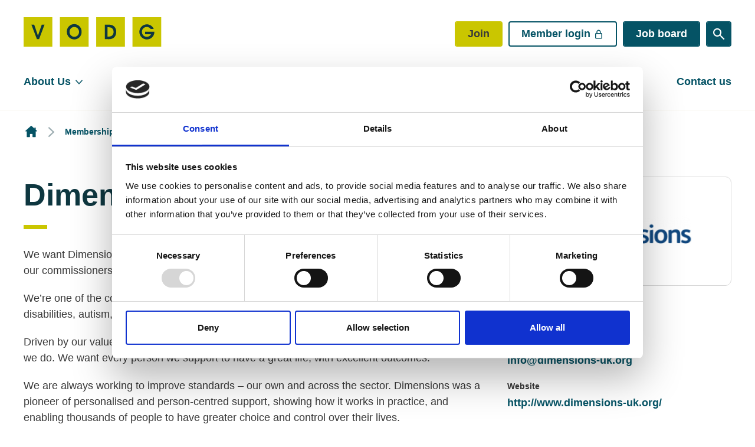

--- FILE ---
content_type: text/html;charset=UTF-8
request_url: https://www.vodg.org.uk/member/dimensions.html
body_size: 7923
content:
<!DOCTYPE html>
<!--[if lt IE 7]>      <html class="no-js lt-ie10 lt-ie9 lt-ie8 lt-ie7"> <![endif]-->
<!--[if IE 7]>         <html class="no-js lt-ie10 lt-ie9 lt-ie8"> <![endif]-->
<!--[if IE 8]>         <html class="no-js lt-ie10 lt-ie9"> <![endif]-->
<!--[if IE 9]>         <html class="no-js lt-ie10 gt-ie8"> <![endif]-->
<!--[if gt IE 9]><!--> <html class="no-js gt-ie8"> <!--<![endif]-->
<!--[if lt IE 9]>
  <script src="//html5shiv.googlecode.com/svn/trunk/html5.js"></script>
<![endif]-->
	<head>
<script id="Cookiebot" src="https://consent.cookiebot.com/uc.js" data-cbid="34af63e4-74ab-46d8-bd86-0cb095163bc8" data-blockingmode="auto" type="text/javascript" nonce="b80dcfe59cf67459ae09c86531a90252"></script>
		




	<title>VODG | Dimensions</title>
<script data-cookieconsent="ignore" nonce="b80dcfe59cf67459ae09c86531a90252">
    window.dataLayer = window.dataLayer || [];
    function gtag() {
        dataLayer.push(arguments);
    }
    gtag("consent", "default", {
        ad_personalization: "denied",
        ad_storage: "denied",
        ad_user_data: "denied",
        analytics_storage: "denied",
        functionality_storage: "denied",
        personalization_storage: "denied",
        security_storage: "granted",
        wait_for_update: 500,
    });
    gtag("set", "url_passthrough", true);
</script>

<!-- Google Tag Manager -->
<script data-cookieconsent="ignore" nonce="b80dcfe59cf67459ae09c86531a90252">(function(w,d,s,l,i){w[l]=w[l]||[];w[l].push({'gtm.start':
new Date().getTime(),event:'gtm.js'});var f=d.getElementsByTagName(s)[0],
j=d.createElement(s),dl=l!='dataLayer'?'&l='+l:'';j.async=true;j.src=
'https://www.googletagmanager.com/gtm.js?id='+i+dl;f.parentNode.insertBefore(j,f);
})(window,document,'script','dataLayer','GTM-MKMX8NP');</script>
<!-- End Google Tag Manager -->

	
		<meta name="description" content="Supporting people with learning disabilities, autism, behaviours of distress and those with complex health needs." />
	

	

	
		<meta name="author" content="VODG" />
	

	

	<meta name="robots" content="index,follow" />

	


	<meta property="og:title" content="Dimensions" />
	<meta property="og:type"  content="website" />
	<meta property="og:url"   content="https://www.vodg.org.uk/member/dimensions.html" />
	
		<meta property="og:description" content="Supporting people with learning disabilities, autism, behaviours of distress and those with complex health needs." />
	
	
		<meta property="og:image" content="https://www.vodg.org.uk/static/e26c6b8c-f261-4909-83b0953331913583/474ae214-b021-4c37-ada8efdd23b58ef6/opengraphimage_83f4e8796336604b59d7216d0ecd81a5_4a7c7e45a350/Dimensions.jpg" />
	





		<meta charset="utf-8">
		<!--[if IE]> <meta http-equiv="X-UA-Compatible" content="IE=edge,chrome=1"> <![endif]-->
		<meta name="viewport" content="width=device-width, initial-scale=1, shrink-to-fit=no">

		<link href="&#x2f;assets&#x2f;img&#x2f;favicon&#x2f;favicon.ico" type="image&#x2f;x-icon" rel="shortcut&#x20;icon" />
<link href="&#x2f;assets&#x2f;img&#x2f;favicon&#x2f;favicon-96.png" sizes="96x96" type="image&#x2f;png" rel="icon" />
<link href="&#x2f;assets&#x2f;img&#x2f;favicon&#x2f;favicon-64.png" sizes="64x64" type="image&#x2f;png" rel="icon" />
<link href="&#x2f;assets&#x2f;img&#x2f;favicon&#x2f;favicon-32.png" sizes="32x32" type="image&#x2f;png" rel="icon" />
<link href="&#x2f;assets&#x2f;img&#x2f;favicon&#x2f;favicon-16.png" sizes="16x16" type="image&#x2f;png" rel="icon" />
		<link rel="stylesheet" type="text/css" href="//fonts.googleapis.com/css?family=Open+Sans:300,400,700%7CQuicksand:700,400%7CRoboto+Slab:300,400,700" async="true">
<link rel="stylesheet" type="text/css" href="/assets/css/pixl8core/lib/bootstrap.min.css">
<link rel="stylesheet" type="text/css" href="/assets/css/pixl8core/core/_29a82f81.core.min.css">
<link rel="stylesheet" type="text/css" href="/assets/css/core/_b43d2715.core.min.css">
<link rel="stylesheet" type="text/css" href="/preside/system/assets/extension/preside-ext-cookiebot-cookie-control/assets/css/specific/CookieBot/_615fa9ba.CookieBot.min.css">
<link rel="stylesheet" type="text/css" href="/assets/css/specific/core-widgets/_83069fd6.core-widgets.min.css">
<link rel="stylesheet" type="text/css" href="/assets/css/specific/core-widgets-theme/_ee7a530f.core-widgets-theme.min.css">
<link rel="stylesheet" type="text/css" href="/assets/css/specific/directory/_a5e88fb5.directory.min.css">

		

		<style nonce="b80dcfe59cf67459ae09c86531a90252">.async-hide { opacity: 0 !important} </style>
	</head>

	<body class="preload header-layout-double member_detail">
<!-- Google Tag Manager (noscript) -->
<noscript><iframe src="https://www.googletagmanager.com/ns.html?id=GTM-MKMX8NP"
height="0" width="0" style="display:none;visibility:hidden"></iframe></noscript>
<!-- End Google Tag Manager (noscript) -->
		<div id="overlay-background"></div>

		<div class="page-wrapper ">
			
			


	<header id="site-head" class="header  is-sticky">

		

		<div class="container">
			<div class="header-inner row-flex">
				<div class="header-inner-fixed-mobile-col header-logo-holder col-8 col-lg-4 align-self-center">
					
	<div class="header-logo">
		<a href="https://www.vodg.org.uk" class="header-logo-link">
			<img class="header-logo-image" src="/assets/img/logo.svg" alt="">
		</a>
	</div>


				</div>

				<div class="header-inner-fixed-mobile-col header-mobile-nav-btn-holder col-4 col-lg-8 d-flex d-lg-none align-items-center justify-content-end">
					
					
					<a href="#" class="header-mobile-nav-btn js-toggle-mobile-menu">
						<span class="header-mobile-nav-btn-icon"></span>
					</a>
				</div>

				
					<div class="col-12 col-lg-8 main-nav-buttons d-none d-lg-flex">
						

	<nav class="main-nav">
		
			

	<div class="main-nav-search ">
		<form action="https://www.vodg.org.uk/site-search.html" method="GET" class="main-nav-search-form">
			<input type="text" name="q" class="main-nav-search-input" placeholder="Search the site...">
			<button class="main-nav-search-btn">
				<span class="font-icon-search1"></span>
			</button>

			<a href="#" class="main-nav-search-toggler js-toggle-main-nav-search">
				<span class="font-icon-close"></span>
			</a>
		</form>
	</div>

		

		<ul class="main-nav-list">
			

			
				
					

	

	
		<li class="main-nav-item is-btn is-half-width ">
			<a class="btn" href="https://www.vodg.org.uk/membership/corporate-member-application.html">Join</a>
		</li>
	
	<li class="main-nav-item is-btn is-half-width ">
		<a class="btn btn-bordered" href="https://www.vodg.org.uk/login.html">Member login<span class="font-icon-padlock"></span></a>
	</li>

	
		<li class="main-nav-item is-btn ">
			

<a href="https://www.vodg.org.uk/vodg-jobs/job-listing/" title="Job board" class="btn btn-secondary">Job board</a>
		</li>
	

				
			

			
				<li class="main-nav-item is-search ml-lg-10">
					<a class="btn btn-secondary js-toggle-main-nav-search" href="#">
						<span class="main-nav-link-icon font-icon-search"></span>
					</a>
				</li>
			
		</ul>
	</nav>

					</div>
				
			</div>
		</div>

		
			<div class="header-nav">
				<div class="container">
					<div class="main-nav-holder">
						

	<nav class="main-nav">
		
			

	<div class="main-nav-search d-lg-none">
		<form action="https://www.vodg.org.uk/site-search.html" method="GET" class="main-nav-search-form">
			<input type="text" name="q" class="main-nav-search-input" placeholder="Search the site...">
			<button class="main-nav-search-btn">
				<span class="font-icon-search1"></span>
			</button>

			<a href="#" class="main-nav-search-toggler js-toggle-main-nav-search">
				<span class="font-icon-close"></span>
			</a>
		</form>
	</div>

		

		<ul class="main-nav-list">
			
				


	
		

		
		

		
			<li class="main-nav-item has-mega-menu">
				<a class="main-nav-link" href="https://www.vodg.org.uk/about-us.html" data-page-id="4D9E5CB8-F960-482C-AFA1438CDD1ACCEC">About Us</a>

				<a href="#" class="sub-nav-toggler js-toggle-mega-menu"></a>

				<div class="mega-menu">

					

					
						<ul class="sub-nav">
							


	
		

		
		

		
			<li class="sub-nav-item">
				<a class="sub-nav-link" href="https://www.vodg.org.uk/about-us/values-and-beliefs.html" data-page-id="A7E1F84C-8561-4D4E-ADFDEB2A190721FD">Values and Beliefs</a>

				
			</li>
		
	
		

		
		

		
			<li class="sub-nav-item">
				<a class="sub-nav-link" href="https://www.vodg.org.uk/about-us/vodg-team.html" data-page-id="386ADBFE-B9FD-4594-9C3CAC30FC435A3D">VODG Team</a>

				
			</li>
		
	
		

		
		

		
			<li class="sub-nav-item">
				<a class="sub-nav-link" href="https://www.vodg.org.uk/about-us/equity-diversity-and-inclusion-at-vodg.html" data-page-id="1B93AC64-25EC-4413-8C07F6F62BFA9D08">Equity, Diversity and Inclusion at VODG</a>

				
			</li>
		
	
		

		
		

		
			<li class="sub-nav-item">
				<a class="sub-nav-link" href="https://www.vodg.org.uk/about-us/media-centre.html" data-page-id="F73F176C-5A5A-4C91-B136DFA956311402">Media Centre</a>

				
			</li>
		
	

						</ul>
					

					

					

	<div class="article">
		
			<a href="https://www.vodg.org.uk/about-us.html" class="article-image-holder">
				

	<img src="https://www.vodg.org.uk/static/c967e057-fd78-49fd-9cb9bbd97f25bcff/megamenuimage_a1148e265142707eacf0ce7677a0ab20_4a7c7e45a350/556e25d5-7d0e-0314-fb34-f93c6f42c762.png"
		 alt="Hand and Heart"
		
		 class="article-image"
	/>

			</a>
		

		<div class="article-content">
			
				<h3 class="article-heading">
					<a href="https://www.vodg.org.uk/about-us.html" class="article-heading-link">About Us</a>
				</h3>
			

			
				<p class="article-text">VODG (Voluntary Organisations Disability Group) is a national charity that represents leading not-for-profit organisations who provide services to disabled people in ways that promote independence, choice and control.</p>
			

			
		</div>
	</div>

				</div>
			</li>
		
	
		

		
		

		
			<li class="main-nav-item has-mega-menu">
				<a class="main-nav-link" href="https://www.vodg.org.uk/membership.html" data-page-id="DFFBFEBE-0713-40F1-9055BC7C3EF1D003">Membership</a>

				<a href="#" class="sub-nav-toggler js-toggle-mega-menu"></a>

				<div class="mega-menu">

					

					
						<ul class="sub-nav">
							


	
		

		
		

		
			<li class="sub-nav-item">
				<a class="sub-nav-link" href="https://www.vodg.org.uk/membership/corporate-member-application.html" data-page-id="F6FE1D8A-397E-45D4-8E97C26B1245BB8F">Join</a>

				
			</li>
		
	
		

		
		

		
			<li class="sub-nav-item">
				<a class="sub-nav-link" href="https://www.vodg.org.uk/membership/benefits.html" data-page-id="F236B275-C2AA-4F36-982407BF555C260A">Benefits </a>

				
			</li>
		
	
		

		
		

		
			<li class="sub-nav-item">
				<a class="sub-nav-link" href="https://www.vodg.org.uk/membership/vodg-fees.html" data-page-id="337EBD6E-67B1-490B-BC421F5941CC84E3">VODG Subscription Fees</a>

				
			</li>
		
	
		

		
		

		
			<li class="sub-nav-item">
				<a class="sub-nav-link" href="https://www.vodg.org.uk/membership/member-listing.html" data-page-id="A728C4A5-1B6B-4775-93C10E57127305AC">Our Members</a>

				
			</li>
		
	
		

		
		

		
			<li class="sub-nav-item">
				<a class="sub-nav-link" href="https://www.vodg.org.uk/membership/member-news.html" data-page-id="F3F1D9F8-2C0E-4594-B0A9FA144AA0AC1C">Member News</a>

				
			</li>
		
	
		

		
		

		
			<li class="sub-nav-item">
				<a class="sub-nav-link" href="https://www.vodg.org.uk/membership/vodg-online-community.html" data-page-id="7FB64B4A-322D-40E3-AB5857FB8202A9F7">VODG Online Community</a>

				
			</li>
		
	
		

		
		

		
			<li class="sub-nav-item">
				<a class="sub-nav-link" href="https://www.vodg.org.uk/membership/vodg-professional-networks.html" data-page-id="88A60DBD-355A-451D-AA2A7D62C99DF00B">Professional Networks</a>

				
			</li>
		
	

						</ul>
					

					

					

	<div class="article">
		
			<a href="https://www.vodg.org.uk/membership.html" class="article-image-holder">
				

	<img src="https://www.vodg.org.uk/static/4aac02ff-d39d-4536-b31ad5b91ff5fc00/megamenuimage_a1148e265142707eacf0ce7677a0ab20_4a7c7e45a350/membership-3.jpg"
		 alt="membership 3.jpg"
		
		 class="article-image"
	/>

			</a>
		

		<div class="article-content">
			
				<h3 class="article-heading">
					<a href="https://www.vodg.org.uk/membership.html" class="article-heading-link">Membership</a>
				</h3>
			

			
				<p class="article-text">Through the contribution of our members, VODG forms part of a community of over 100 values-based organisations that play a vital role in supporting more than a million disabled people to live full independent lives.</p>
			

			
		</div>
	</div>

				</div>
			</li>
		
	
		

		
		

		
			<li class="main-nav-item has-mega-menu">
				<a class="main-nav-link" href="https://www.vodg.org.uk/event-calendar.html" data-page-id="9371829B-388C-427E-A60EA1C8E8CE960A">Events</a>

				<a href="#" class="sub-nav-toggler js-toggle-mega-menu"></a>

				<div class="mega-menu">

					

					
						<ul class="sub-nav">
							


	
		

		
		

		
			<li class="sub-nav-item">
				<a class="sub-nav-link" href="https://www.vodg.org.uk/event-calendar/all-events.html" data-page-id="A17F0058-E97F-4FEC-A5584A442F73831E">All Events</a>

				
			</li>
		
	
		

		
		

		
			<li class="sub-nav-item">
				<a class="sub-nav-link" href="https://www.vodg.org.uk/event-calendar/vodg-professional-network-events.html" data-page-id="3A7056C8-CFAF-47D2-BFB31DB864B464FA">VODG Professional Network Events</a>

				
			</li>
		
	
		

		
		

		
			<li class="sub-nav-item">
				<a class="sub-nav-link" href="https://www.vodg.org.uk/event-calendar/vodg-annual-conference-2026.html" data-page-id="805F4D33-2F3E-4F8D-B9EA6ADCD7BF934B">VODG Annual Conference 2026</a>

				
			</li>
		
	

						</ul>
					

					

					

	<div class="article">
		
			<a href="https://www.vodg.org.uk/event-booking-page.html" class="article-image-holder">
				

	<img src="https://www.vodg.org.uk/static/792ad300-bb87-493e-a1992c0cde793957/megamenuimage_a1148e265142707eacf0ce7677a0ab20_99a6c8efe2ee/Events.jpg"
		 alt="Events.jpg 1"
		
		 class="article-image"
	/>

			</a>
		

		<div class="article-content">
			
				<h3 class="article-heading">
					<a href="https://www.vodg.org.uk/event-booking-page.html" class="article-heading-link">VODG Events</a>
				</h3>
			

			
				<p class="article-text">VODG events provide members with an invaluable opportunity to engage around topical strategic issues. Alongside exploring new ideas and making connections, we create a stimulating and challenging environment that encourages collaboration and learning</p>
			

			
				<p class="article-meta"><a href="https://www.vodg.org.uk/event-booking-page.html" class="article-link">Find out more</a></p>
			
		</div>
	</div>

				</div>
			</li>
		
	
		

		
		

		
			<li class="main-nav-item has-sub-nav">
				<a class="main-nav-link" href="https://www.vodg.org.uk/resources.html" data-page-id="C4BA72B7-0834-4C85-A4BFF5647208DA19">News</a>

				
					<a href="#" class="sub-nav-toggler js-toggle-sub-nav"></a>

					<ul class="sub-nav">
						


	
		

		
		

		
			<li class="sub-nav-item">
				<a class="sub-nav-link" href="https://www.vodg.org.uk/resources/press-releases-new.html" data-page-id="CAB5B409-AD06-4F8E-B438059B5966F134">Press Releases</a>

				
			</li>
		
	
		

		
		

		
			<li class="sub-nav-item">
				<a class="sub-nav-link" href="https://www.vodg.org.uk/resources/weekly-brief.html" data-page-id="804E9093-21F1-413D-9776E6DBC5D64BD0">Weekly Brief</a>

				
			</li>
		
	
		

		
		

		
			<li class="sub-nav-item">
				<a class="sub-nav-link" href="https://www.vodg.org.uk/resources/briefings-and-submissions.html" data-page-id="51E70B54-3F0C-4EBC-AB431B0F3A6A0101">Briefings and Submissions</a>

				
			</li>
		
	
		

		
		

		
			<li class="sub-nav-item">
				<a class="sub-nav-link" href="https://www.vodg.org.uk/resources/news.html" data-page-id="A650CAD0-4B8B-471B-9727645B0C621480">News</a>

				
			</li>
		
	
		

		
		

		
			<li class="sub-nav-item">
				<a class="sub-nav-link" href="https://www.vodg.org.uk/resources/vodg-policy-and-public-affairs-update.html" data-page-id="2E76A6FF-9299-4D7A-A69E3358347F9E97"> VODG Policy and Public Affairs Updates</a>

				
			</li>
		
	

					</ul>
				
			</li>
		
	
		

		
		

		
			<li class="main-nav-item has-mega-menu">
				<a class="main-nav-link" href="https://www.vodg.org.uk/resource-hubs.html" data-page-id="C7B40135-1339-4809-BAA4A107DF1009F4">Resource Hubs</a>

				<a href="#" class="sub-nav-toggler js-toggle-mega-menu"></a>

				<div class="mega-menu">

					

					
						<ul class="sub-nav">
							


	
		

		
		

		
			<li class="sub-nav-item">
				<a class="sub-nav-link" href="https://www.vodg.org.uk/resource-hubs/central-services-benchmarking-hub.html" data-page-id="D6D45F9B-190A-44BD-BF6CC33F526B80E4">Central Services Benchmarking Hub</a>

				
			</li>
		
	
		

		
		

		
			<li class="sub-nav-item">
				<a class="sub-nav-link" href="https://www.vodg.org.uk/resource-hubs/member-chief-executive-resources1.html" data-page-id="29239948-53F1-4AC0-87412F7F85CB91A3">Member Chief Executive Resources</a>

				
			</li>
		
	
		

		
		

		
			<li class="sub-nav-item">
				<a class="sub-nav-link" href="https://www.vodg.org.uk/resource-hubs/professional-network-resources-hub.html" data-page-id="42757A9F-74CF-47BF-B030CD717C877C0B">Professional Network Resources Hub</a>

				
			</li>
		
	
		

		
		

		
			<li class="sub-nav-item">
				<a class="sub-nav-link" href="https://www.vodg.org.uk/resource-hubs/digital-security-and-ai-hub.html" data-page-id="40C5985F-9ED4-4053-A0AB41732F0DD620">Digital, Security and AI Hub</a>

				
			</li>
		
	
		

		
		

		
			<li class="sub-nav-item">
				<a class="sub-nav-link" href="https://www.vodg.org.uk/resource-hubs/commissioning-fees-and-funding-hub.html" data-page-id="04578CBF-74A7-46A6-B940BCC84873E430">Commissioning, Fees and Funding Hub</a>

				
			</li>
		
	
		

		
		

		
			<li class="sub-nav-item">
				<a class="sub-nav-link" href="https://www.vodg.org.uk/resource-hubs/environmental-social-and-governance-esg-hub.html" data-page-id="0F19BAF8-E144-4A56-91F050BC56A22098">Environmental, Social and Governance (ESG) Hub</a>

				
			</li>
		
	
		

		
		

		
			<li class="sub-nav-item">
				<a class="sub-nav-link" href="https://www.vodg.org.uk/resource-hubs/building-the-right-support.html" data-page-id="0EAC104D-200E-4CE9-8E50D2631BA92DE3">Building the Right Support Hub</a>

				
			</li>
		
	
		

		
		

		
			<li class="sub-nav-item">
				<a class="sub-nav-link" href="https://www.vodg.org.uk/resource-hubs/all-member-events-hub.html" data-page-id="FC7A64B7-D9C5-4658-A893DC535FC8586A">All Member Events Hub</a>

				
			</li>
		
	

						</ul>
					

					

					

	<div class="article">
		
			<a href="https://www.vodg.org.uk/resource-hubs.html" class="article-image-holder">
				

	<img src="https://www.vodg.org.uk/static/12171f54-667c-47a0-8c35aa57fb61f16f/megamenuimage_a1148e265142707eacf0ce7677a0ab20_4a7c7e45a350/Resource-Hub.jpg"
		 alt="Resource Hub.jpg"
		
		 class="article-image"
	/>

			</a>
		

		<div class="article-content">
			
				<h3 class="article-heading">
					<a href="https://www.vodg.org.uk/resource-hubs.html" class="article-heading-link">Resource and Event Hubs</a>
				</h3>
			

			
				<p class="article-text">Our resource and event hubs are designed to provide our members with valuable information, resources, and upcoming events that are specifically tailored to their needs and interests.</p>
			

			
				<p class="article-meta"><a href="https://www.vodg.org.uk/resource-hubs.html" class="article-link">Find out more</a></p>
			
		</div>
	</div>

				</div>
			</li>
		
	
		

		
		

		
			<li class="main-nav-item has-mega-menu">
				<a class="main-nav-link" href="https://www.vodg.org.uk/corporate-partners.html" data-page-id="938AFD8D-53EB-4464-8402E524E6EFD5CD">Partners</a>

				<a href="#" class="sub-nav-toggler js-toggle-mega-menu"></a>

				<div class="mega-menu">

					

					
						<ul class="sub-nav">
							


	
		

		
		

		
			<li class="sub-nav-item">
				<a class="sub-nav-link" href="https://www.vodg.org.uk/corporate-partners/become-a-partner-or-affiliate.html" data-page-id="A7368B0D-6E40-4D04-9E8BEB57DB46767C">Become a Partner or Affiliate</a>

				
			</li>
		
	
		

		
		

		
			<li class="sub-nav-item">
				<a class="sub-nav-link" href="https://www.vodg.org.uk/corporate-partners/supplier-listing.html" data-page-id="BF36A47F-3518-4DAD-ADC40B1EE502BD85">Corporate Partner Supplier Directory </a>

				
			</li>
		
	
		

		
		

		
			<li class="sub-nav-item">
				<a class="sub-nav-link" href="https://www.vodg.org.uk/corporate-partners/partner-news.html" data-page-id="9BAE4889-D12E-4208-B80168F26FAAC325">Partner News</a>

				
			</li>
		
	
		

		
		

		
			<li class="sub-nav-item">
				<a class="sub-nav-link" href="https://www.vodg.org.uk/corporate-partners/partner-hub.html" data-page-id="E24197BD-071A-47A4-B269E536CF965D6C">VODG Partner Hub</a>

				
			</li>
		
	

						</ul>
					

					

					

	<div class="article">
		
			<a href="https://www.vodg.org.uk/corporate-partners.html" class="article-image-holder">
				

	<img src="https://www.vodg.org.uk/static/69a3b16d-bc11-4524-8adb64ca57614767/megamenuimage_a1148e265142707eacf0ce7677a0ab20_4a7c7e45a350/016-VODG-Conference-22.jpg"
		 alt="016-VODG-Conference-22.jpg"
		
		 class="article-image"
	/>

			</a>
		

		<div class="article-content">
			
				<h3 class="article-heading">
					<a href="https://www.vodg.org.uk/corporate-partners.html" class="article-heading-link">Corporate Partneres </a>
				</h3>
			

			
				<p class="article-text">Join over 100 organisations leading the way in supporting disabled people </p>
			

			
		</div>
	</div>

				</div>
			</li>
		
	
		

		
		

		
			<li class="main-nav-item">
				<a class="main-nav-link" href="https://www.vodg.org.uk/contact-us.html" data-page-id="865F234C-D303-40F6-BE1330CF5B5228C5">Contact us</a>

				
			</li>
		
	

			

			
				
					

	

	
		<li class="main-nav-item is-btn is-half-width d-lg-none">
			<a class="btn" href="https://www.vodg.org.uk/membership/corporate-member-application.html">Join</a>
		</li>
	
	<li class="main-nav-item is-btn is-half-width d-lg-none">
		<a class="btn btn-bordered" href="https://www.vodg.org.uk/login.html">Member login<span class="font-icon-padlock"></span></a>
	</li>

	
		<li class="main-nav-item is-btn d-lg-none">
			

<a href="https://www.vodg.org.uk/vodg-jobs/job-listing/" title="Job board" class="btn btn-secondary">Job board</a>
		</li>
	

				
			

			
		</ul>
	</nav>

					</div>
				</div>
			</div>
		
	</header>


			

	


	<div class="breadcrumb-row">
		<div class="container">
			<ol class="breadcrumb">
				<li  class="breadcrumb-item is-label" >You're here:</li>
				

	
		

		<li class="breadcrumb-item ">
			
				<a class="breadcrumb-link" href="https://www.vodg.org.uk/">Homepage</a>
			
		</li>
	
		

		<li class="breadcrumb-item ">
			
				<a class="breadcrumb-link" href="https://www.vodg.org.uk/membership.html">Membership</a>
			
		</li>
	
		

		<li class="breadcrumb-item ">
			
				<a class="breadcrumb-link" href="https://www.vodg.org.uk/membership/member-listing.html">Our Members</a>
			
		</li>
	
		

		<li class="breadcrumb-item active">
			
				Dimensions
			
		</li>
	



			</ol>

			
		</div>
	</div>

	<div class="main-wrapper">
		<div class="contents" id="contents">
			<div class="main-content">
				<div class="container">
					<div class="row">
						<section class="main-section col-xs-12 col-md-8" role="main">
							
								<div class="directory-detail-image hidden-md hidden-lg">
									<img src="https://www.vodg.org.uk/static/e26c6b8c-f261-4909-83b0953331913583/474ae214-b021-4c37-ada8efdd23b58ef6/memberdetailimage_cc8decc00f1a12242f7008fe1b9a4836_4a7c7e45a350/Dimensions.jpg" alt="Logo of Dimensions" />
								</div>
							

							<h1 class="page-title">Dimensions</h1>

							<p>We want Dimensions to be the best there is. Alongside the people we support, their families and our commissioners, we work towards that goal every day.</p>

<p>We&rsquo;re one of the country&rsquo;s largest not-for-profit organisations supporting people with learning disabilities, autism, behaviours of distress and those with complex health needs.</p>

<p>Driven by our values, we place the people we support and their families at the heart of everything we do. We want every person we support to have a great life, with excellent outcomes.</p>

<p>We are always working to improve standards &ndash; our own and across the sector. Dimensions was a pioneer of personalised and person-centred support, showing how it works in practice, and enabling thousands of people to have greater choice and control over their lives.</p>

							<br>

							<ul class="list-inline">
								<li><a class='btn-tag btn mod-tag-solid' href='https://www.vodg.org.uk/membership/member-listing.html?region=south-east-england'> South East England</a></li>
								<li><a class='btn-tag btn mod-tag-solid' href='https://www.vodg.org.uk/membership/member-listing.html?category=autism'>  Autism</a></li><li><a class='btn-tag btn mod-tag-solid' href='https://www.vodg.org.uk/membership/member-listing.html?category=learning-disability'> Learning Disability </a></li><li><a class='btn-tag btn mod-tag-solid' href='https://www.vodg.org.uk/membership/member-listing.html?category=mental-health-need'> Mental Health Need</a></li><li><a class='btn-tag btn mod-tag-solid' href='https://www.vodg.org.uk/membership/member-listing.html?category=physical-disability'> Physical Disability</a></li><li><a class='btn-tag btn mod-tag-solid' href='https://www.vodg.org.uk/membership/member-listing.html?category=sensory-impairment'> Sensory Impairment</a></li>
								<li><a class='btn-tag btn mod-tag-solid' href='https://www.vodg.org.uk/membership/member-listing.html?service=advocacy'> Advocacy</a></li><li><a class='btn-tag btn mod-tag-solid' href='https://www.vodg.org.uk/membership/member-listing.html?service=campaigns-lobbying'> Campaigns / Lobbying</a></li><li><a class='btn-tag btn mod-tag-solid' href='https://www.vodg.org.uk/membership/member-listing.html?service=day-opportunities'> Day opportunities</a></li><li><a class='btn-tag btn mod-tag-solid' href='https://www.vodg.org.uk/membership/member-listing.html?service=education-training'> Education / training</a></li><li><a class='btn-tag btn mod-tag-solid' href='https://www.vodg.org.uk/membership/member-listing.html?service=employment-support'> Employment support</a></li><li><a class='btn-tag btn mod-tag-solid' href='https://www.vodg.org.uk/membership/member-listing.html?service=family-support'> Family support</a></li><li><a class='btn-tag btn mod-tag-solid' href='https://www.vodg.org.uk/membership/member-listing.html?service=floating-support-outreach'> Floating Support / Outreach</a></li><li><a class='btn-tag btn mod-tag-solid' href='https://www.vodg.org.uk/membership/member-listing.html?service=housing'> Housing</a></li><li><a class='btn-tag btn mod-tag-solid' href='https://www.vodg.org.uk/membership/member-listing.html?service=leisure-activities'> Leisure activities </a></li><li><a class='btn-tag btn mod-tag-solid' href='https://www.vodg.org.uk/membership/member-listing.html?service=residential-care-homes'> Residential care homes</a></li><li><a class='btn-tag btn mod-tag-solid' href='https://www.vodg.org.uk/membership/member-listing.html?service=respite-carer-support'> Respite / Carer support</a></li><li><a class='btn-tag btn mod-tag-solid' href='https://www.vodg.org.uk/membership/member-listing.html?service=shared-lives'> Shared Lives</a></li><li><a class='btn-tag btn mod-tag-solid' href='https://www.vodg.org.uk/membership/member-listing.html?service=short-term-supported-living'> Short-term supported living </a></li><li><a class='btn-tag btn mod-tag-solid' href='https://www.vodg.org.uk/membership/member-listing.html?service=supported-living-with-personal-care'> Supported living (with personal care)</a></li>
							</ul>

							

							<div class="return-link-holder directory-detail-return-link">
								<a href="https://www.vodg.org.uk/membership/member-listing.html" class="return-link">Return to listing</a>
							</div>

						</section>

						<aside class="sidebar col-xs-12 col-md-4">
							<div class="directory-detail-widget">

								
									<div class="directory-detail-image hidden-xs hidden-sm">		
										<img src="https://www.vodg.org.uk/static/e26c6b8c-f261-4909-83b0953331913583/474ae214-b021-4c37-ada8efdd23b58ef6/memberdetailimage_cc8decc00f1a12242f7008fe1b9a4836_4a7c7e45a350/Dimensions.jpg" alt="Logo of Dimensions" />
									</div>
								

								
									<div class="directory-detail-contact-info">
									<h3>Contact Info</h3>
									
										<dl>
											
												<dt>Email address</dt>
												<dd><a href="/cdn-cgi/l/email-protection#81e8efe7eec1e5e8ece4eff2e8eeeff2acf4eaafeef3e6"><span class="__cf_email__" data-cfemail="ec85828a83ac88858189829f8583829fc19987c2839e8b">[email&#160;protected]</span></a></dd>
											

											
												<dt>Website</dt>
												<dd><a href="http://www.dimensions-uk.org/">http://www.dimensions-uk.org/</a></dd>
											

											
												<dt>Full address</dt>
												
												<dd>Ground Floor, Building 1230<br>Arlington Business Park<br>Theale<br>Reading<br>Berkshire<br>United Kingdom<br>RG7 4SA</dd>
											

											
												<dt>Telephone number</dt>
												<dd>0300 373 3730</dd>
											

											
										</dl>
									
									
										<ul class="directory-detail-social-links list-inline">
											
												<li><a href="https://twitter.com/DimensionsUK" class="directory-detail-social-link"><span class="font-icon-twitter"></span></a></li>
											
											
											
											
											
										</ul>
									
									</div>
								
							</div>
						</aside>
					</div>
				</div>
			</div>
		</div>
	</div>

			


	<footer class="footer footer-variant-4">
		<div class="footer-main">
			<div class="container">
				<div class="row-flex">
					<div class="col-lg-3">
						<div class="text-center text-lg-left footer-address">
							<p><strong>6th Floor, 2 London Wall Place, London, EC2Y 5AU</strong></p>

<p>Telephone: 0330 043 1273<br />
Email:&nbsp;<a href="/cdn-cgi/l/email-protection#83eaede5ecc3f5ece7e4adecf1e4adf6e8bce6eee2eaefe2edf7eaf0f3e2eebeb2"><span class="__cf_email__" data-cfemail="d0b9beb6bf90a6bfb4b7febfa2b7fea5bb">[email&#160;protected]</span></a></p>
						</div>

						


	<div class="footer-designby">
		<p>Membership software by <a href="https://readymembership.com/">ReadyMembership</a></p>
	</div>

					</div>

					<div class="col-lg-3">
						
							


	<nav class="footer-nav">
		<ul class="footer-nav-list" role="navigation" aria-label="Common site pages and legal information">
			
		</ul>
	</nav>

						
					</div>

					<div class="col-lg-6 text-center text-lg-left footer-social-links">
						VODG is a company limited by guarantee and registered in England and Wales No. 6521773.<br />
VODG is a Registered Charity No. 1127328<br />
&nbsp;
						
							


	<ul class="social-link-list" role="list" aria-label="Social channels">
		







	
	<li class="social-link-item">
		

<a href="https://twitter.com/vodgmembership" class="social-link"><span class='font-icon-twitter'></span></a>
	</li>








	
	<li class="social-link-item">
		

<a href="https://www.linkedin.com/company/voluntary-organisations-disability-group" class="social-link"><span class='font-icon-linkedin'></span></a>
	</li>

	</ul>

						
						


	<div class="footer-copyright">
		<p>&copy; 2026 Copyright VODG. All rights reserved.</p>
	</div>

					</div>
				</div>
			</div>
		</div>
	</footer>

		</div>

		



		<script data-cfasync="false" src="/cdn-cgi/scripts/5c5dd728/cloudflare-static/email-decode.min.js"></script><script nonce="b80dcfe59cf67459ae09c86531a90252">cfrequest={"isAnnouncementDismissedEndpoint":"https://www.vodg.org.uk/Announcement/isAnnouncementDismissed/","dismissEndPoint":"https://www.vodg.org.uk/Announcement/dismissAnnouncement/","rmCmsBasicActivePageIds":["B8663648-13E7-46B7-99D9247BD8F9C68D","DFFBFEBE-0713-40F1-9055BC7C3EF1D003","A728C4A5-1B6B-4775-93C10E57127305AC","9E0CDBB0-0A80-4464-8B2605D7DFDF7795"]}</script>
<script src="/assets/js/pixl8core/lib/modernizr-2.6.2.min.js" async="true"></script>
<script src="/assets/js/pixl8core/lib/jquery-3.6.0.min.js"></script>
<script src="/assets/js/pixl8core/lib/jquery-migrate-3.3.2.js"></script>
<!--[if lte IE 9]><script src="/assets/js/pixl8core/lib/placeholders.jquery.min.js"></script><![endif]-->
<script src="/assets/js/pixl8core/lib/imagesloaded.pkgd.min.js"></script>
<script src="/assets/js/pixl8core/core/_e8e01350.core.min.js"></script>
<script src="/preside/system/assets/extension/preside-ext-ready-membership-cms-basics/assets/js/frontend/specific/navigation/_bd2fa109.navigation.min.js"></script>
<script src="/preside/system/assets/extension/preside-ext-cookiebot-cookie-control/assets/js/specific/CookieBot/_61ad1b07.CookieBot.min.js"></script>

		
	


	<template id="cookiebot-placeholder-template">
		<div class="cookiebot-placeholder" >
			<div class="cookiebot-placeholder-frame">
				<div class="cookiebot-placeholder-frame-content">
					<div class="cookiebot-placeholder-frame-content-loading cookiebot-placeholder-dot-flashing" ></div>
				</div>
				<div class="cookiebot-placeholder-text" >
					<p class="cookiebot-placeholder-text-paragraph" >Please accept <a class="cookiebot-placeholder-link" href="javascript:Cookiebot.renew()">{{cookieConsents}} cookies</a> to view this content</p>
				</div>
			</div>
		</div>
	</template>

</body>
</html>

--- FILE ---
content_type: text/css
request_url: https://www.vodg.org.uk/assets/css/pixl8core/core/_29a82f81.core.min.css
body_size: 37273
content:
@keyframes skeletonpulseEven{0%{opacity:1;}50%{opacity:.5;}100%{opacity:1;}}@keyframes skeletonpulseOdd{0%{opacity:.5;}50%{opacity:1;}100%{opacity:.5;}}@font-face{font-family:icomoon;src:url('/assets/css/fonts/icomoon/icomoon.ttf?r865r9') format('truetype'),url('/assets/css/fonts/icomoon/icomoon.woff?r865r9') format('woff'),url('/assets/css/fonts/icomoon/icomoon.svg?r865r9#icomoon') format('svg');font-weight:400;font-style:normal;font-display:block;}[class*=" font-icon-"],[class^=font-icon-]{font-family:icomoon!important;speak:never;font-style:normal;font-weight:400;font-variant:normal;text-transform:none;line-height:1;-webkit-font-smoothing:antialiased;-moz-osx-font-smoothing:grayscale;}.font-icon-twitter:before{content:"\e94a";}.font-icon-speech-bubble:before{content:"\e96e";}.font-icon-home:before{content:"\e975";}.font-icon-globe:before{content:"\e974";}.font-icon-building:before{content:"\e969";}.font-icon-paper-plane:before{content:"\e96a";}.font-icon-user-o:before{content:"\e96b";}.font-icon-group-email:before{content:"\e959";}.font-icon-group-plus:before{content:"\e95a";}.font-icon-group-delete:before{content:"\e95b";}.font-icon-group-download:before{content:"\e95c";}.font-icon-group-folder-open:before{content:"\e95d";}.font-icon-group-folder:before{content:"\e95e";}.font-icon-group-upload:before{content:"\e95f";}.font-icon-group-warning:before{content:"\e960";}.font-icon-group-meeting:before{content:"\e961";}.font-icon-group-calendar:before{content:"\e962";}.font-icon-group-bell-cross:before{content:"\e963";}.font-icon-group-bell:before{content:"\e964";}.font-icon-group-discussion:before{content:"\e965";}.font-icon-group-members:before{content:"\e966";}.font-icon-group-post:before{content:"\e967";}.font-icon-star:before{content:"\e968";}.font-icon-meeting:before{content:"\e956";}.font-icon-bell-1:before{content:"\e953";}.font-icon-bell-2:before{content:"\e954";}.font-icon-timer:before{content:"\e951";}.font-icon-book:before{content:"\e952";}.font-icon-film:before{content:"\e94e";}.font-icon-left:before{content:"\e91e";}.font-icon-right:before{content:"\e91f";}.font-icon-up-and-down:before{content:"\e920";}.font-icon-up:before{content:"\e921";}.font-icon-cta-arrow:before{content:"\e923";}.font-icon-down:before{content:"\e924";}.font-icon-audio:before{content:"\e925";}.font-icon-document-remove:before{content:"\e927";}.font-icon-general:before{content:"\e928";}.font-icon-image:before{content:"\e929";}.font-icon-pdf:before{content:"\e92a";}.font-icon-video:before{content:"\e92b";}.font-icon-word:before{content:"\e92c";}.font-icon-add-document:before{content:"\e92d";}.font-icon-email:before{content:"\e92e";}.font-icon-grid1:before{content:"\e92f";}.font-icon-heart:before{content:"\e930";}.font-icon-info:before{content:"\e931";}.font-icon-map:before{content:"\e932";}.font-icon-menu:before{content:"\e933";}.font-icon-minus1:before{content:"\e934";}.font-icon-open-new-window:before{content:"\e935";}.font-icon-padlock:before{content:"\e936";}.font-icon-pause:before{content:"\e937";}.font-icon-play1:before{content:"\e938";}.font-icon-plus1:before{content:"\e939";}.font-icon-question:before{content:"\e93a";}.font-icon-quote-open:before{content:"\e93b";}.font-icon-quote-open-closed:before{content:"\e93c";}.font-icon-screen:before{content:"\e93d";}.font-icon-search-minus:before{content:"\e93e";}.font-icon-search-plus:before{content:"\e93f";}.font-icon-search1:before{content:"\e940";}.font-icon-share1:before{content:"\e941";}.font-icon-telephone:before{content:"\e942";}.font-icon-tick:before{content:"\e943";}.font-icon-user:before{content:"\e944";}.font-icon-warning1:before{content:"\e945";}.font-icon-close1:before{content:"\e946";}.font-icon-instagram:before{content:"\e947";}.font-icon-linkedin:before{content:"\e948";}.font-icon-share:before{content:"\e949";}.font-icon-twitter-bird:before{content:"\ea1d";}.font-icon-youtube:before{content:"\e94b";}.font-icon-facebook:before{content:"\e94c";}.font-icon-icon-plus:before{content:"\e906";}.font-icon-icon-search:before{content:"\e907";}.font-icon-icon-tick:before{content:"\e908";}.font-icon-icon-warning:before{content:"\e909";}.font-icon-icon-calendar:before{content:"\e90a";}.font-icon-icon-cross:before{content:"\e90b";}.font-icon-icon-info:before{content:"\e90c";}.font-icon-icon-lock:before{content:"\e90d";}.font-icon-icon-not-setup:before{content:"\e90f";}.font-icon-Pixl8-icon-BnW:before{content:"\e922";}.font-icon-socail-linkedin:before{content:"\e913";}.font-icon-social-google:before{content:"\e915";}.font-icon-plus-thin:before{content:"\e926";}.font-icon-arrowsright:before{content:"\e973";}.font-icon-arrowsleft:before{content:"\e971";}.font-icon-cross:before{content:"\e970";}.font-icon-basket:before{content:"\e96f";}.font-icon-grid:before{content:"\e91d";}.font-icon-download:before{content:"\e91b";}.font-icon-upload:before{content:"\e91c";}.font-icon-check:before{content:"\e918";}.font-icon-close:before{content:"\e919";}.font-icon-check2:before{content:"\e90e";}.font-icon-plus:before{content:"\e912";}.font-icon-minus:before{content:"\e914";}.font-icon-google:before{content:"\e905";}.font-icon-equalizer:before{content:"\e992";}.font-icon-filter:before{content:"\e992";}.font-icon-pencil:before{content:"\e91a";}.font-icon-write:before{content:"\e91a";}.font-icon-blog:before{content:"\e91a";}.font-icon-save:before{content:"\e91a";}.font-icon-note:before{content:"\e91a";}.font-icon-folder-open:before{content:"\e916";}.font-icon-directory:before{content:"\e916";}.font-icon-category:before{content:"\e916";}.font-icon-browse:before{content:"\e916";}.font-icon-folder:before{content:"\e917";}.font-icon-directory2:before{content:"\e917";}.font-icon-category2:before{content:"\e917";}.font-icon-browse2:before{content:"\e917";}.font-icon-search2:before{content:"\e904";}.font-icon-file-symlink-file:before{content:"\e910";}.font-icon-minus2:before{content:"\ea0b";}.font-icon-bubbles:before{content:"\e96d";}.font-icon-users:before{content:"\e972";}.font-icon-vimeo:before{content:"\eaa0";}.font-icon-ellipsis-v:before{content:"\e96c";}.font-icon-clock-o:before{content:"\e958";}.font-icon-envelope:before{content:"\e957";}.font-icon-trash:before{content:"\e955";}.font-icon-eye-slash:before{content:"\e94f";}.font-icon-eye:before{content:"\e950";}.font-icon-instagram-2:before{content:"\e94d";}.font-icon-feed:before{content:"\e903";}.font-icon-flask:before{content:"\e902";}.font-icon-labs:before{content:"\e902";}.font-icon-phone:before{content:"\e900";}.font-icon-rocket:before{content:"\e901";}.font-icon-search:before{content:"\f002";}.font-icon-close2:before{content:"\f00d";}.font-icon-remove:before{content:"\f00d";}.font-icon-times:before{content:"\f00d";}.font-icon-file-o:before{content:"\f016";}.font-icon-print:before{content:"\f02f";}.font-icon-check-square-o:before{content:"\f046";}.font-icon-play:before{content:"\f04b";}.font-icon-chevron-left:before{content:"\f053";}.font-icon-chevron-right:before{content:"\f054";}.font-icon-info-circle:before{content:"\f05a";}.font-icon-chevron-up:before{content:"\f077";}.font-icon-chevron-down:before{content:"\f078";}.font-icon-square-o:before{content:"\f096";}.font-icon-file-text-o:before{content:"\f0f6";}.font-icon-desktop:before{content:"\f108";}.font-icon-laptop:before{content:"\f109";}.font-icon-mobile:before{content:"\f10b";}.font-icon-mobile-phone:before{content:"\f10b";}.font-icon-circle-o:before{content:"\f10c";}.font-icon-dot-circle-o:before{content:"\f192";}.font-icon-file-pdf-o:before{content:"\f1c1";}.font-icon-file-word-o:before{content:"\f1c2";}.font-icon-file-excel-o:before{content:"\f1c3";}.font-icon-file-powerpoint-o:before{content:"\f1c4";}.font-icon-file-image-o:before{content:"\f1c5";}.font-icon-file-photo-o:before{content:"\f1c5";}.font-icon-file-picture-o:before{content:"\f1c5";}.font-icon-file-archive-o:before{content:"\f1c6";}.font-icon-file-zip-o:before{content:"\f1c6";}.font-icon-file-audio-o:before{content:"\f1c7";}.font-icon-file-sound-o:before{content:"\f1c7";}.font-icon-file-movie-o:before{content:"\f1c8";}.font-icon-file-video-o:before{content:"\f1c8";}.font-icon-file-code-o:before{content:"\f1c9";}.font-icon-exclamation-triangle:before{content:"\f071";}.font-icon-warning:before{content:"\f071";}.font-icon-github:before{content:"\f09b";}.font-icon-angle-left:before{content:"\f104";}.font-icon-angle-right:before{content:"\f105";}.font-icon-dropbox:before{content:"\f16b";}.font-icon-external-link:before{content:"\e911";}.font-icon-list:before{content:"\f00b";}@media (max-width:575px){.mobile-full-width{width:auto;margin-left:-20px;margin-right:-20px;}}.with-dashed-border{position:relative;padding-right:15px;padding-bottom:15px;}@media (min-width:768px){.with-dashed-border{padding-right:20px;padding-bottom:20px;}}@media (min-width:992px){.with-dashed-border{padding-right:24px;padding-bottom:24px;}}.with-dashed-border:before{content:'';position:absolute;right:0;bottom:0;display:block;width:calc(100% - 15px);height:calc(100% - 15px);border:3px dashed #981d14;}@media (min-width:768px){.with-dashed-border:before{width:calc(100% - 20px);height:calc(100% - 20px);border-width:4px;}}@media (min-width:992px){.with-dashed-border:before{width:calc(100% - 24px);height:calc(100% - 24px);border-width:6px;}}.with-dashed-border>img{position:relative;z-index:1;}.float-left{float:left!important;}.float-right{float:right!important;}.float-none{float:none!important;}@media (min-width:576px){.float-sm-left{float:left!important;}.float-sm-right{float:right!important;}.float-sm-none{float:none!important;}}@media (min-width:768px){.float-md-left{float:left!important;}.float-md-right{float:right!important;}.float-md-none{float:none!important;}}@media (min-width:992px){.float-lg-left{float:left!important;}.float-lg-right{float:right!important;}.float-lg-none{float:none!important;}}@media (min-width:1200px){.float-xl-left{float:left!important;}.float-xl-right{float:right!important;}.float-xl-none{float:none!important;}}.overflow-auto{overflow:auto!important;}.overflow-hidden{overflow:hidden!important;}.position-static{position:static!important;}.position-relative{position:relative!important;}.position-absolute{position:absolute!important;}.position-fixed{position:fixed!important;}.position-sticky{position:-webkit-sticky!important;position:sticky!important;}.fixed-top{position:fixed;top:0;right:0;left:0;z-index:1030;}.fixed-bottom{position:fixed;right:0;bottom:0;left:0;z-index:1030;}@supports ((position:-webkit-sticky) or (position:sticky)){.sticky-top{position:-webkit-sticky;position:sticky;top:0;z-index:1020;}}.w-25{width:25%!important;}.w-50{width:50%!important;}.w-75{width:75%!important;}.w-100{width:100%!important;}.w-auto{width:auto!important;}.h-25{height:25%!important;}.h-50{height:50%!important;}.h-75{height:75%!important;}.h-100{height:100%!important;}.h-auto{height:auto!important;}.mw-20{max-width:20%!important;}.mw-25{max-width:25%!important;}.mw-33{max-width:33.3333%!important;}.mw-40{max-width:40%!important;}.mw-50{max-width:50%!important;}.mw-60{max-width:60%!important;}.mw-70{max-width:70%!important;}.mw-75{max-width:75%!important;}.mw-80{max-width:80%!important;}.mw-90{max-width:90%!important;}.mw-100{max-width:100%!important;}.mh-100{max-height:100%!important;}.min-vw-100{min-width:100vw!important;}.min-vh-100{min-height:100vh!important;}.vw-100{width:100vw!important;}.vh-100{height:100vh!important;}.min-w-0{min-width:0!important;}.text-justify{text-align:justify!important;}.text-wrap{white-space:normal!important;}.text-nowrap{white-space:nowrap!important;}.text-truncate{overflow:hidden;text-overflow:ellipsis;white-space:nowrap;}.text-left{text-align:left!important;}.text-right{text-align:right!important;}.text-center{text-align:center!important;}@media (min-width:576px){.w-sm-25{width:25%!important;}.w-sm-50{width:50%!important;}.w-sm-75{width:75%!important;}.w-sm-100{width:100%!important;}.w-sm-auto{width:auto!important;}.h-sm-25{height:25%!important;}.h-sm-50{height:50%!important;}.h-sm-75{height:75%!important;}.h-sm-100{height:100%!important;}.h-sm-auto{height:auto!important;}.mw-sm-20{max-width:20%!important;}.mw-sm-25{max-width:25%!important;}.mw-sm-30{max-width:30%!important;}.mw-sm-33{max-width:33.3333%!important;}.mw-sm-40{max-width:40%!important;}.mw-sm-50{max-width:50%!important;}.mw-sm-60{max-width:60%!important;}.mw-sm-75{max-width:75%!important;}.mw-sm-80{max-width:80%!important;}.mw-sm-90{max-width:90%!important;}.mw-sm-100{max-width:100%!important;}.mh-sm-100{max-height:100%!important;}.min-w-sm-0{min-width:0!important;}.min-vw-sm-100{min-width:100vw!important;}.min-vh-sm-100{min-height:100vh!important;}.vw-sm-100{width:100vw!important;}.vh-sm-100{height:100vh!important;}.text-sm-left{text-align:left!important;}.text-sm-right{text-align:right!important;}.text-sm-center{text-align:center!important;}}@media (min-width:768px){.w-md-25{width:25%!important;}.w-md-50{width:50%!important;}.w-md-75{width:75%!important;}.w-md-100{width:100%!important;}.w-md-auto{width:auto!important;}.h-md-25{height:25%!important;}.h-md-50{height:50%!important;}.h-md-75{height:75%!important;}.h-md-100{height:100%!important;}.h-md-auto{height:auto!important;}.mw-md-20{max-width:20%!important;}.mw-md-25{max-width:25%!important;}.mw-md-30{max-width:30%!important;}.mw-md-33{max-width:33.3333%!important;}.mw-md-40{max-width:40%!important;}.mw-md-50{max-width:50%!important;}.mw-md-60{max-width:60%!important;}.mw-md-75{max-width:75%!important;}.mw-md-80{max-width:80%!important;}.mw-md-90{max-width:90%!important;}.mw-md-100{max-width:100%!important;}.min-w-md-0{min-width:0!important;}.mh-md-100{max-height:100%!important;}.min-vw-md-100{min-width:100vw!important;}.min-vh-md-100{min-height:100vh!important;}.vw-md-100{width:100vw!important;}.vh-md-100{height:100vh!important;}.text-md-left{text-align:left!important;}.text-md-right{text-align:right!important;}.text-md-center{text-align:center!important;}}@media (min-width:992px){.w-lg-25{width:25%!important;}.w-lg-50{width:50%!important;}.w-lg-75{width:75%!important;}.w-lg-100{width:100%!important;}.w-lg-auto{width:auto!important;}.h-lg-25{height:25%!important;}.h-lg-50{height:50%!important;}.h-lg-75{height:75%!important;}.h-lg-100{height:100%!important;}.h-lg-auto{height:auto!important;}.mw-lg-20{max-width:20%!important;}.mw-lg-25{max-width:25%!important;}.mw-lg-30{max-width:30%!important;}.mw-lg-33{max-width:33.3333%!important;}.mw-lg-40{max-width:40%!important;}.mw-lg-50{max-width:50%!important;}.mw-lg-60{max-width:60%!important;}.mw-lg-75{max-width:75%!important;}.mw-lg-80{max-width:80%!important;}.mw-lg-90{max-width:90%!important;}.mw-lg-100{max-width:100%!important;}.min-w-lg-0{min-width:0!important;}.mh-lg-100{max-height:100%!important;}.min-vw-lg-100{min-width:100vw!important;}.min-vh-lg-100{min-height:100vh!important;}.vw-lg-100{width:100vw!important;}.vh-lg-100{height:100vh!important;}.text-lg-left{text-align:left!important;}.text-lg-right{text-align:right!important;}.text-lg-center{text-align:center!important;}}@media (min-width:1200px){.w-xl-25{width:25%!important;}.w-xl-50{width:50%!important;}.w-xl-75{width:75%!important;}.w-xl-100{width:100%!important;}.w-xl-auto{width:auto!important;}.h-xl-25{height:25%!important;}.h-xl-50{height:50%!important;}.h-xl-75{height:75%!important;}.h-xl-100{height:100%!important;}.h-xl-auto{height:auto!important;}.mw-xl-25{max-width:25%!important;}.mw-xl-33{max-width:33.3333%!important;}.mw-xl-50{max-width:50%!important;}.mw-xl-75{max-width:75%!important;}.mw-xl-100{max-width:100%!important;}.min-w-xl-0{min-width:0!important;}.mh-xl-100{max-height:100%!important;}.min-vw-xl-100{min-width:100vw!important;}.min-vh-xl-100{min-height:100vh!important;}.vw-xl-100{width:100vw!important;}.vh-xl-100{height:100vh!important;}.text-xl-left{text-align:left!important;}.text-xl-right{text-align:right!important;}.text-xl-center{text-align:center!important;}}.text-lowercase{text-transform:lowercase!important;}.text-uppercase{text-transform:uppercase!important;}.text-capitalize{text-transform:capitalize!important;}.font-weight-light{font-weight:300!important;}.font-weight-lighter{font-weight:lighter!important;}.font-weight-normal{font-weight:400!important;}.font-weight-bold{font-weight:700!important;}.font-weight-bolder{font-weight:bolder!important;}.font-italic{font-style:italic!important;}.text-white{color:#fff!important;}.text-body{color:#393939!important;}.text-black-50{color:rgba(0,0,0,.5)!important;}.text-white-50{color:rgba(255,255,255,.5)!important;}.text-hide{font:0/0 a;color:transparent;text-shadow:none;background-color:transparent;border:0;}.text-decoration-none{text-decoration:none!important;}.text-break{word-break:break-word!important;overflow-wrap:break-word!important;}.text-reset{color:inherit!important;}.visible{visibility:visible!important;}.invisible{visibility:hidden!important;}.column{column-count:auto;column-gap:20px;}@media (min-width:992px){.column{column-gap:30px;}}.column>*{column-break-inside:avoid;-webkit-column-break-inside:avoid;page-break-inside:avoid;break-inside:avoid;}.column-auto{column-count:auto;}.column-2{column-count:2;}.column-3{column-count:3;}.column-4{column-count:4;}@media (min-width:576px){.column-sm-auto{column-count:auto;}}@media (min-width:576px){.column-sm-2{column-count:2;}}@media (min-width:576px){.column-sm-3{column-count:3;}}@media (min-width:576px){.column-sm-4{column-count:4;}}@media (min-width:576px){.column-md-auto{column-count:auto;}}@media (min-width:768px){.column-md-2{column-count:2;}}@media (min-width:768px){.column-md-3{column-count:3;}}@media (min-width:768px){.column-md-4{column-count:4;}}@media (min-width:576px){.column-lg-auto{column-count:auto;}}@media (min-width:992px){.column-lg-2{column-count:2;}}@media (min-width:992px){.column-lg-3{column-count:3;}}@media (min-width:992px){.column-lg-4{column-count:4;}}@media (min-width:576px){.column-xl-auto{column-count:auto;}}@media (min-width:1200px){.column-xl-2{column-count:2;}}@media (min-width:1200px){.column-xl-3{column-count:3;}}@media (min-width:1200px){.column-xl-4{column-count:4;}}.grid-column{display:flex;flex-flow:row wrap;}.grid-column:after,.grid-column:before{display:none;}@media (min-width:576px){.grid-column{margin-left:-10px;margin-right:-10px;}}@media (min-width:992px){.grid-column{margin-left:-15px;margin-right:-15px;}}.grid-column-item{flex-grow:1;flex-basis:100%;max-width:100%;}@media (min-width:576px){.grid-column-item{margin-left:10px;margin-right:10px;}}@media (min-width:992px){.grid-column-item{margin-left:15px;margin-right:15px;}}.grid-column-2>.grid-column-item{flex-basis:50%;max-width:calc(50% - 20px);}@media (min-width:992px){.grid-column-2>.grid-column-item{max-width:calc(50% - 30px);}}.grid-column-3>.grid-column-item{flex-basis:33.3333%;max-width:calc(33.3333% - 20px);}@media (min-width:992px){.grid-column-3>.grid-column-item{max-width:calc(33.3333% - 30px);}}.grid-column-4>.grid-column-item{flex-basis:25%;max-width:calc(25% - 20px);}@media (min-width:992px){.grid-column-4>.grid-column-item{max-width:calc(25% - 30px);}}.grid-column-5>.grid-column-item{flex-basis:20%;max-width:calc(20% - 20px);}@media (min-width:992px){.grid-column-5>.grid-column-item{max-width:calc(20% - 30px);}}@media (min-width:576px){.grid-column-sm-2>.grid-column-item{flex-basis:50%;max-width:calc(50% - 20px);}}@media (min-width:992px){.grid-column-sm-2>.grid-column-item{max-width:calc(50% - 30px);}}@media (min-width:576px){.grid-column-sm-3>.grid-column-item{flex-basis:33.3333%;max-width:calc(33.3333% - 20px);}}@media (min-width:992px){.grid-column-sm-3>.grid-column-item{max-width:calc(33.3333% - 30px);}}@media (min-width:576px){.grid-column-sm-4>.grid-column-item{flex-basis:25%;max-width:calc(25% - 20px);}}@media (min-width:992px){.grid-column-sm-4>.grid-column-item{max-width:calc(25% - 30px);}}@media (min-width:576px){.grid-column-sm-5>.grid-column-item{flex-basis:20%;max-width:calc(20% - 20px);}}@media (min-width:992px){.grid-column-sm-5>.grid-column-item{max-width:calc(20% - 30px);}}@media (min-width:768px){.grid-column-md-2>.grid-column-item{flex-basis:50%;max-width:calc(50% - 20px);}}@media (min-width:992px){.grid-column-md-2>.grid-column-item{max-width:calc(50% - 30px);}}@media (min-width:768px){.grid-column-md-3>.grid-column-item{flex-basis:33.3333%;max-width:calc(33.3333% - 20px);}}@media (min-width:992px){.grid-column-md-3>.grid-column-item{max-width:calc(33.3333% - 30px);}}@media (min-width:768px){.grid-column-md-4>.grid-column-item{flex-basis:25%;max-width:calc(25% - 20px);}}@media (min-width:992px){.grid-column-md-4>.grid-column-item{max-width:calc(25% - 30px);}}@media (min-width:768px){.grid-column-md-5>.grid-column-item{flex-basis:20%;max-width:calc(20% - 20px);}}@media (min-width:992px){.grid-column-md-5>.grid-column-item{max-width:calc(20% - 30px);}}@media (min-width:768px){.grid-column-md-6>.grid-column-item{flex-basis:16.666%;max-width:calc(16.666% - 30px);}}@media (min-width:992px){.grid-column-md-6>.grid-column-item{max-width:calc(16.666% - 30px);}}@media (min-width:992px){.grid-column-lg-2>.grid-column-item{flex-basis:50%;max-width:calc(50% - 30px);}}@media (min-width:992px){.grid-column-lg-3>.grid-column-item{flex-basis:33.3333%;max-width:calc(33.3333% - 30px);}}@media (min-width:992px){.grid-column-lg-4>.grid-column-item{flex-basis:25%;max-width:calc(25% - 30px);}}@media (min-width:992px){.grid-column-lg-5>.grid-column-item{flex-basis:20%;max-width:calc(20% - 30px);}}@media (min-width:992px){.grid-column-lg-6>.grid-column-item{flex-basis:16.666%;max-width:calc(16.666% - 30px);}}.grid-column-item.column-size-2{flex-basis:50%;max-width:calc(50% - 20px);}@media (min-width:992px){.grid-column-item.column-size-2{max-width:calc(50% - 30px);}}.grid-column-item.column-size-3{flex-basis:33.3333%;max-width:calc(33.3333% - 20px);}@media (min-width:992px){.grid-column-item.column-size-3{max-width:calc(33.3333% - 30px);}}.grid-column-item.column-size-4{flex-basis:25%!important;max-width:calc(25% - 20px);}@media (min-width:992px){.grid-column-item.column-size-4{max-width:calc(25% - 30px);}}.grid-column-item.column-size-5{flex-basis:20%!important;max-width:calc(20% - 20px);}@media (min-width:768px){.grid-column-item.column-size-5{max-width:calc(20% - 30px);}}@media (min-width:576px){.grid-column-item.column-size-sm-2{flex-basis:50%;max-width:calc(50% - 20px);}}@media (min-width:992px){.grid-column-item.column-size-sm-2{max-width:calc(50% - 30px);}}@media (min-width:576px){.grid-column-item.column-size-sm-3{flex-basis:33.3333%;max-width:calc(33.3333% - 20px);}}@media (min-width:992px){.grid-column-item.column-size-sm-3{max-width:calc(33.3333% - 30px);}}@media (min-width:576px){.grid-column-item.column-size-sm-4{flex-basis:25%;max-width:calc(25% - 20px);}}@media (min-width:992px){.grid-column-item.column-size-sm-4{max-width:calc(25% - 30px);}}@media (min-width:576px){.grid-column-item.column-size-sm-5{flex-basis:20%;max-width:calc(20% - 20px);}}@media (min-width:992px){.grid-column-item.column-size-sm-5{max-width:calc(20% - 30px);}}@media (min-width:768px){.grid-column-item.column-size-md-2{max-width:calc(50% - 20px);}}@media (min-width:768px){.grid-column-item.column-size-md-3{max-width:calc(33.3333% - 20px);}}@media (min-width:768px){.grid-column-item.column-size-md-4{max-width:calc(25% - 20px);}}@media (min-width:768px){.grid-column-item.column-size-md-5{max-width:calc(20% - 20px);}}@media (min-width:992px){.grid-column-item.column-size-lg-2{max-width:calc(50% - 30px);}}@media (min-width:992px){.grid-column-item.column-size-lg-3{max-width:calc(33.3333% - 30px);}}@media (min-width:992px){.grid-column-item.column-size-lg-4{max-width:calc(25% - 30px);}}@media (min-width:992px){.grid-column-item.column-size-lg-5{max-width:calc(20% - 30px);}}.visually-hidden{position:absolute!important;left:-99999px;width:1px!important;height:1px!important;padding:0!important;margin:-1px!important;overflow:hidden!important;clip:rect(0,0,0,0)!important;white-space:nowrap!important;border:0!important;visibility:hidden;}.visually-hidden-focusable:not(:focus):not(:focus-within){position:absolute!important;left:-99999px;width:1px!important;height:1px!important;padding:0!important;margin:-1px!important;overflow:hidden!important;clip:rect(0,0,0,0)!important;white-space:nowrap!important;border:0!important;visibility:hidden;}html{height:100%;-webkit-text-size-adjust:none;font-size:62.5%;}body{-webkit-font-smoothing:antialiased;-moz-osx-font-smoothing:grayscale;background-color:#fff;font-family:"Sofia Pro",sans-serif;font-size:18px;font-size:1.8rem;color:#393939;overflow-x:hidden;}@media (max-width:767px){body.offcanvas-open{overflow:hidden;}}.preload *{-webkit-transition:none!important;-moz-transition:none!important;-ms-transition:none!important;-o-transition:none!important;}@media (max-width:575px){*{word-wrap:break-word;}}iframe,img{max-width:100%;}a{color:#055365;cursor:pointer;text-decoration:none;}a:focus,a:hover{text-decoration:none;color:#055365;}a.btn{text-decoration:none;}a:focus{outline-offset:0;}code{-webkit-border-radius:4px;-webkit-background-clip:padding-box;-moz-border-radius:4px;-moz-background-clip:padding;border-radius:4px;background-clip:padding-box;display:inline-block;padding:2px 9px;background:#faf8f4;font-size:14px;font-size:1.4rem;font-weight:400;color:#055365;max-width:100%;}p{margin:0 0 20px;line-height:1.5;}blockquote{position:relative;padding:43px 0 33px;border:0;margin-bottom:20px;font-size:22px;font-size:2.2rem;line-height:1.4;color:#055365;}@media (min-width:576px){blockquote{padding:53px 0 43px;}}@media (min-width:992px){blockquote{padding:63px 0 53px;font-size:26px;font-size:2.6rem;}}blockquote:after,blockquote:before{font-family:icomoon;speak:none;font-style:normal;font-weight:400;font-variant:normal;text-transform:none;line-height:1;-webkit-font-smoothing:antialiased;-moz-osx-font-smoothing:grayscale;content:"\e93b";position:absolute;top:-9px;left:-7px;font-size:45px;font-size:4.5rem;color:#cac600;}@media (min-width:576px){blockquote:after,blockquote:before{top:-10px;left:-8px;font-size:50px;font-size:5rem;}}@media (min-width:992px){blockquote:after,blockquote:before{top:-14px;left:-11px;font-size:70px;font-size:7rem;}}blockquote:after{content:"\e93c";top:auto;left:auto;right:-5px;bottom:-9px;}@media (min-width:576px){blockquote:after{right:-6px;bottom:-10px;}}@media (min-width:992px){blockquote:after{right:-8px;bottom:-14px;}}blockquote p{line-height:inherit;}.h1,.h2,.h3,.h4,.h5,.h6,h1,h2,h3,h4,h5,h6{margin-top:0;margin-bottom:20px;font-family:"Sofia Pro",sans-serif;font-weight:900;line-height:1.2;color:#055365;}.h1 a,.h2 a,.h3 a,.h4 a,.h5 a,.h6 a,h1 a,h2 a,h3 a,h4 a,h5 a,h6 a{color:inherit;}.h1 a:focus,.h1 a:hover,.h2 a:focus,.h2 a:hover,.h3 a:focus,.h3 a:hover,.h4 a:focus,.h4 a:hover,.h5 a:focus,.h5 a:hover,.h6 a:focus,.h6 a:hover,h1 a:focus,h1 a:hover,h2 a:focus,h2 a:hover,h3 a:focus,h3 a:hover,h4 a:focus,h4 a:hover,h5 a:focus,h5 a:hover,h6 a:focus,h6 a:hover{text-decoration:none;color:inherit;}.h1,h1{font-size:47px;font-size:4.7rem;font-size:38px;font-size:3.8rem;margin-top:0;margin-bottom:20px;font-family:"Sofia Pro",sans-serif;font-weight:900;line-height:1.2;color:#055365;}@media (min-width:992px){.h1,h1{font-size:52px;font-size:5.2rem;}}.h1 a,h1 a{color:inherit;}.h1 a:focus,.h1 a:hover,h1 a:focus,h1 a:hover{text-decoration:none;color:inherit;}.h2,h2{font-size:35px;font-size:3.5rem;margin-top:0;margin-bottom:20px;font-family:"Sofia Pro",sans-serif;font-weight:900;line-height:1.2;color:#055365;}@media (min-width:992px){.h2,h2{font-size:40px;font-size:4rem;}}.h2 a,h2 a{color:inherit;}.h2 a:focus,.h2 a:hover,h2 a:focus,h2 a:hover{text-decoration:none;color:inherit;}.h3,h3{font-size:27px;font-size:2.7rem;margin-top:0;margin-bottom:20px;font-family:"Sofia Pro",sans-serif;font-weight:900;line-height:1.2;color:#055365;}@media (min-width:992px){.h3,h3{font-size:32px;font-size:3.2rem;}}.h3 a,h3 a{color:inherit;}.h3 a:focus,.h3 a:hover,h3 a:focus,h3 a:hover{text-decoration:none;color:inherit;}.h4,h4{font-size:21px;font-size:2.1rem;margin-top:0;margin-bottom:20px;font-family:"Sofia Pro",sans-serif;font-weight:900;line-height:1.2;color:#055365;}@media (min-width:992px){.h4,h4{font-size:26px;font-size:2.6rem;}}.h4 a,h4 a{color:inherit;}.h4 a:focus,.h4 a:hover,h4 a:focus,h4 a:hover{text-decoration:none;color:inherit;}.h5,h5{font-size:18px;font-size:1.8rem;margin-top:0;margin-bottom:20px;font-family:"Sofia Pro",sans-serif;font-weight:900;line-height:1.2;color:#055365;}.h5 a,h5 a{color:inherit;}.h5 a:focus,.h5 a:hover,h5 a:focus,h5 a:hover{text-decoration:none;color:inherit;}.h6,h6{font-size:16px;font-size:1.6rem;margin-top:0;margin-bottom:20px;font-family:"Sofia Pro",sans-serif;font-weight:900;line-height:1.2;color:#055365;}.h6 a,h6 a{color:inherit;}.h6 a:focus,.h6 a:hover,h6 a:focus,h6 a:hover{text-decoration:none;color:inherit;}.intro,.lead{font-size:24px;font-size:2.4rem;font-weight:400;line-height:1.4;}@media (min-width:992px){.intro,.lead{font-size:26px;font-size:2.6rem;}}.small,small{font-size:16px;font-size:1.6rem;}.line-break,hr{border-top:1px solid #d9d9d9;margin-top:27px;margin-bottom:27px;width:100%;clear:both;}.line-break.dashed,hr.dashed{border-top-style:dashed;}ul:not([class]):not([role=tablist]){padding-left:25px;margin-bottom:40px;}@media (min-width:992px){ul:not([class]):not([role=tablist]){padding-left:50px;}}ul:not([class]):not([role=tablist]) li:not([class]){line-height:1.5;padding-left:5px;margin-bottom:10px;}ul.inline-item{padding:0;margin:0;list-style:none;margin-bottom:20px;}ul.inline-item:after,ul.inline-item:before{content:" ";display:table;}ul.inline-item:after{clear:both;}ul.inline-item li{float:left;margin-right:20px;}ol:not([class]):not([role=tablist]){padding-left:25px;margin-bottom:40px;}@media (min-width:768px){ol:not([class]):not([role=tablist]){margin-bottom:16px;}}@media (min-width:992px){ol:not([class]):not([role=tablist]){padding-left:49px;margin-bottom:25px;}}ol:not([class]):not([role=tablist]) li:not([class]){line-height:1.5;margin-bottom:10px;}ol:not([class]):not([role=tablist])>li:not([class]){padding-left:6px;}ol:not([class]):not([role=tablist])[type=A]{padding-left:30px;}@media (max-width:575px){ol:not([class]):not([role=tablist])[type=A]{padding-left:23px;}}ol:not([class]):not([role=tablist])[type=A]>li:not([class]){padding-left:6px;}ol:not([class]):not([role=tablist])[type=A] ol:not([class]):not([role=tablist]):not([type]){list-style-type:upper-roman;}ol:not([class]):not([role=tablist])[type=A] ol:not([class]):not([role=tablist])>li:not([class]){padding-left:6px;}ol:not([class]):not([role=tablist])[type=a]{padding-left:28px;}@media (max-width:575px){ol:not([class]):not([role=tablist])[type=a]{padding-left:23px;}}ol:not([class]):not([role=tablist])[type=a]>li:not([class]){padding-left:6px;}ol:not([class]):not([role=tablist])[type=a] ol:not([class]):not([role=tablist]):not([type]){list-style-type:lower-roman;}ol:not([class]):not([role=tablist])[type=a] ol:not([class]):not([role=tablist])>li:not([class]){padding-left:6px;}ol:not([class]):not([role=tablist])[type=I]{padding-left:0;}@media (max-width:575px){ol:not([class]):not([role=tablist])[type=I]{padding-left:0;}}ol:not([class]):not([role=tablist])[type=I]>li:not([class]){padding-left:0;}ol:not([class]):not([role=tablist])[type=I] ol:not([class]):not([role=tablist]):not([type]){list-style-type:upper-alpha;}ol:not([class]):not([role=tablist])[type=I] ol:not([class]):not([role=tablist])>li:not([class]){padding-left:6px;}ol:not([class]):not([role=tablist])[type=i]{padding-left:0;}@media (max-width:575px){ol:not([class]):not([role=tablist])[type=i]{padding-left:0;}}ol:not([class]):not([role=tablist])[type=i]>li:not([class]){padding-left:0;}ol:not([class]):not([role=tablist])[type=i] ol:not([class]):not([role=tablist]):not([type]){list-style-type:lower-alpha;}ol:not([class]):not([role=tablist])[type=i] ol:not([class]):not([role=tablist])>li:not([class]){padding-left:6px;}ol:not([class]):not([role=tablist]) ol:not([class]):not([role=tablist]),ol:not([class]):not([role=tablist]) ul:not([class]):not([role=tablist]),ul:not([class]):not([role=tablist]) ol:not([class]):not([role=tablist]),ul:not([class]):not([role=tablist]) ul:not([class]):not([role=tablist]){padding-left:30px;margin-top:10px;margin-bottom:10px;}@media (max-width:575px){ol:not([class]):not([role=tablist]) ol:not([class]):not([role=tablist]),ol:not([class]):not([role=tablist]) ul:not([class]):not([role=tablist]),ul:not([class]):not([role=tablist]) ol:not([class]):not([role=tablist]),ul:not([class]):not([role=tablist]) ul:not([class]):not([role=tablist]){padding-left:20px;}}.table-responsive{overflow:auto;margin-bottom:53px;}.table-responsive .simple-table,.table-responsive .table{margin-bottom:0;}.payments-basket-summary,.simple-table,.table{-webkit-border-radius:10px;-moz-border-radius:10px;border-radius:10px;width:100%;border:0;overflow:hidden;font-size:18px;font-size:1.8rem;font-weight:400;color:#055365;margin-bottom:50px;border-collapse:collapse;border-spacing:0;-webkit-border-radius:0;-webkit-background-clip:padding-box;-moz-border-radius:0;-moz-background-clip:padding;border-radius:0;background-clip:padding-box;font-family:"Sofia Pro",sans-serif;color:#393939;margin-bottom:30px;max-width:100%;}.payments-basket-summary td,.payments-basket-summary th,.simple-table td,.simple-table th,.table td,.table th{padding:10px 20px!important;border:0!important;line-height:1.6;vertical-align:middle;}@media (min-width:992px){.payments-basket-summary td,.payments-basket-summary th,.simple-table td,.simple-table th,.table td,.table th{padding:20px 30px!important;}}.payments-basket-summary th,.simple-table th,.table th{position:relative;font-size:20px;font-size:2rem;font-weight:900;text-align:center;}.payments-basket-summary th:before,.simple-table th:before,.table th:before{content:'';position:absolute;left:-1px;top:20px;display:block;width:2px;height:calc(100% - 40px);background-color:#fff;}.payments-basket-summary th:first-child,.simple-table th:first-child,.table th:first-child{text-align:left;}.payments-basket-summary th:first-child:before,.simple-table th:first-child:before,.table th:first-child:before{display:none;}.payments-basket-summary td,.simple-table td,.table td{position:relative;border-left:2px dashed rgba(5,83,101,.26)!important;}.payments-basket-summary td:first-child,.simple-table td:first-child,.table td:first-child{border-left:0!important;}.payments-basket-summary thead,.simple-table thead,.table thead{background-color:#981d14;}.payments-basket-summary thead th,.simple-table thead th,.table thead th{color:#fff;}.payments-basket-summary tbody tr:nth-child(odd),.simple-table tbody tr:nth-child(odd),.table tbody tr:nth-child(odd){background-color:#faf8f4;}.payments-basket-summary td,.payments-basket-summary th,.simple-table td,.simple-table th,.table td,.table th{padding:10px 20px!important;}@media (min-width:992px){.payments-basket-summary td,.payments-basket-summary th,.simple-table td,.simple-table th,.table td,.table th{padding:12px 30px!important;}}.payments-basket-summary th,.simple-table th,.table th{font-size:18px;font-size:1.8rem;font-weight:700;text-align:left;}.payments-basket-summary th:before,.simple-table th:before,.table th:before{display:none;}.payments-basket-summary th:first-child,.simple-table th:first-child,.table th:first-child{text-align:left;}.payments-basket-summary th:first-child:before,.simple-table th:first-child:before,.table th:first-child:before{display:none;}.payments-basket-summary td,.simple-table td,.table td{position:relative;border-left:0!important;}.payments-basket-summary td:first-child,.simple-table td:first-child,.table td:first-child{border-left:0!important;}.payments-basket-summary thead,.simple-table thead,.table thead{background-color:#055365;}.payments-basket-summary thead th,.simple-table thead th,.table thead th{color:#fff;}.payments-basket-summary tbody tr:nth-child(odd),.simple-table tbody tr:nth-child(odd),.table tbody tr:nth-child(odd){background-color:#faf8f4;}.payments-basket-summary.table-compact,.simple-table.table-compact,.table.table-compact{width:auto;}.payments-basket-summary.table-compact td,.payments-basket-summary.table-compact th,.simple-table.table-compact td,.simple-table.table-compact th,.table.table-compact td,.table.table-compact th{padding:4px 8px!important;}.table-link-arrow{display:inline-block;padding-right:30px;position:relative;}.table-link-arrow::after{font-family:icomoon;speak:none;font-style:normal;font-weight:400;font-variant:normal;text-transform:none;line-height:1;-webkit-font-smoothing:antialiased;-moz-osx-font-smoothing:grayscale;content:"\e923";display:inline-block;vertical-align:middle;width:30px;height:20px;line-height:20px;overflow:hidden;position:relative;text-align:center;text-decoration:none;position:absolute;top:calc(50% - 10px);right:0;}.sidebar .payments-basket-summary,.sidebar .simple-table,.sidebar .table{font-size:16px;font-size:1.6rem;}.sidebar .payments-basket-summary td,.sidebar .payments-basket-summary th,.sidebar .simple-table td,.sidebar .simple-table th,.sidebar .table td,.sidebar .table th{padding:10px!important;}@media (min-width:992px){.sidebar .payments-basket-summary td,.sidebar .payments-basket-summary th,.sidebar .simple-table td,.sidebar .simple-table th,.sidebar .table td,.sidebar .table th{padding:20px 10px!important;}}.sidebar .payments-basket-summary td:first-child,.sidebar .payments-basket-summary th:first-child,.sidebar .simple-table td:first-child,.sidebar .simple-table th:first-child,.sidebar .table td:first-child,.sidebar .table th:first-child{padding-left:20px!important;}.sidebar .payments-basket-summary td:last-child,.sidebar .payments-basket-summary th:last-child,.sidebar .simple-table td:last-child,.sidebar .simple-table th:last-child,.sidebar .table td:last-child,.sidebar .table th:last-child{padding-right:20px!important;}.sidebar .payments-basket-summary td,.sidebar .simple-table td,.sidebar .table td{line-height:1.5;}.sidebar .payments-basket-summary{font-size:14px;font-size:1.4rem;}.sidebar .payments-basket-summary tbody th,.sidebar .payments-basket-summary tbody tr,.sidebar .payments-basket-summary tfoot th,.sidebar .payments-basket-summary tfoot tr,.sidebar .payments-basket-summary thead th,.sidebar .payments-basket-summary thead tr{font-size:14px;font-size:1.4rem;}.payments-basket-summary tfoot>tr:first-child td,.payments-basket-summary tfoot>tr:first-child th{border-top:2px dashed rgba(5,83,101,.26)!important;}.payments-basket-summary tfoot tr td:first-child,.payments-basket-summary tfoot tr th:first-child{font-weight:700;}.payments-basket-summary .payments-total-amount td,.payments-basket-summary .payments-total-amount th{font-weight:700;background-color:#981d14;color:#fff;}.payments-basket-summary .payments-total-amount td:first-child:after,.payments-basket-summary .payments-total-amount th:first-child:after{content:'';position:absolute;right:-1px;top:20px;display:block;width:2px;height:calc(100% - 40px);background-color:#fff;}.table-responsive-vertical{margin-bottom:30px;}.table-responsive-vertical>.table,.table-responsive-vertical>table{margin-bottom:0;}@media (max-width:767px){.table-responsive-vertical{margin-bottom:30px;}.table-responsive-vertical .table,.table-responsive-vertical table{border-top:3px solid #055365;font-size:16px;font-size:1.6rem;margin-bottom:0;}.table-responsive-vertical .table td,.table-responsive-vertical .table th,.table-responsive-vertical table td,.table-responsive-vertical table th{font-size:16px;font-size:1.6rem;}.table-responsive-vertical .table>thead,.table-responsive-vertical table>thead{display:none;}.table-responsive-vertical .table>tbody>tr,.table-responsive-vertical table>tbody>tr{display:block;}.table-responsive-vertical .table>tbody>tr>td,.table-responsive-vertical table>tbody>tr>td{display:block;padding-left:30px!important;padding-right:30px!important;width:100%;border-left:none!important;}.table-responsive-vertical .table>tbody>tr>td:first-child,.table-responsive-vertical table>tbody>tr>td:first-child{padding-top:20px!important;}.table-responsive-vertical .table>tbody>tr>td.pixl8crm-records-table-actions,.table-responsive-vertical .table>tbody>tr>td:last-child,.table-responsive-vertical table>tbody>tr>td.pixl8crm-records-table-actions,.table-responsive-vertical table>tbody>tr>td:last-child{padding-bottom:20px!important;}.table-responsive-vertical .table>tbody>tr>td[title]::before,.table-responsive-vertical table>tbody>tr>td[title]::before{content:attr(title);display:block;margin-bottom:2px;font-weight:700;font-size:16px;font-size:1.6rem;color:#3d3d3d;}.table-responsive-vertical .table>tbody>tr>td h5,.table-responsive-vertical table>tbody>tr>td h5{font-weight:700;font-size:16px;font-size:1.6rem;color:#3d3d3d;}.table-responsive-vertical .table.cpd-summary tfoot,.table-responsive-vertical table.cpd-summary tfoot{display:block;}.table-responsive-vertical .table.cpd-summary tfoot tr,.table-responsive-vertical table.cpd-summary tfoot tr{display:block;}.table-responsive-vertical .table.cpd-summary tfoot tr td,.table-responsive-vertical .table.cpd-summary tfoot tr th,.table-responsive-vertical table.cpd-summary tfoot tr td,.table-responsive-vertical table.cpd-summary tfoot tr th{display:block;padding-left:10px!important;padding-right:10px!important;}.table-responsive-vertical .table.cpd-summary .cpd-total-amount,.table-responsive-vertical table.cpd-summary .cpd-total-amount{display:-webkit-box;display:-moz-box;display:-ms-flexbox;display:-webkit-flex;display:flex;justify-content:space-between;background:#055365;}}.container{max-width:1230px;width:100%;}@media (max-width:1199px){.container{padding-left:20px;padding-right:20px;}}.alert,.alert-message{-webkit-border-radius:3px;-webkit-background-clip:padding-box;-moz-border-radius:3px;-moz-background-clip:padding;border-radius:3px;background-clip:padding-box;display:block;padding:8px 20px;border:0;margin-bottom:20px;background-color:#db2b39;font-size:18px;font-size:1.8rem;line-height:1.5;color:#fff;}.alert-close,.alert-message-close{font-size:25px;font-size:2.5rem;line-height:1;color:#fff;}.alert-close:focus,.alert-close:hover,.alert-message-close:focus,.alert-message-close:hover{text-decoration:none;color:#fff;}.alert-close:before,.alert-message-close:before{font-family:icomoon;speak:none;font-style:normal;font-weight:400;font-variant:normal;text-transform:none;line-height:1;-webkit-font-smoothing:antialiased;-moz-osx-font-smoothing:grayscale;content:"\e919";}.alert-message.alert-success,.alert.alert-success{background-color:#cac600;color:#393939;}.alert-message.alert-success .alert-close,.alert.alert-success .alert-close{color:#393939;}.alert-message.alert-success .alert-close:focus,.alert-message.alert-success .alert-close:hover,.alert.alert-success .alert-close:focus,.alert.alert-success .alert-close:hover{text-decoration:none;color:#393939;}.alert-message.alert-warn,.alert-message.alert-warning,.alert.alert-warn,.alert.alert-warning{background-color:#db2b39;color:#fff;}.alert-message.alert-warn .alert-close,.alert-message.alert-warning .alert-close,.alert.alert-warn .alert-close,.alert.alert-warning .alert-close{color:#fff;}.alert-message.alert-warn .alert-close:focus,.alert-message.alert-warn .alert-close:hover,.alert-message.alert-warning .alert-close:focus,.alert-message.alert-warning .alert-close:hover,.alert.alert-warn .alert-close:focus,.alert.alert-warn .alert-close:hover,.alert.alert-warning .alert-close:focus,.alert.alert-warning .alert-close:hover{text-decoration:none;color:#fff;}.alert-message.is-collapsible,.alert.is-collapsible{display:flex;align-items:flex-start;}.alert-message.is-collapsible .alert-close,.alert.is-collapsible .alert-close{padding-left:10px;margin-top:2px;margin-left:auto;}label.error{-webkit-border-radius:3px;-webkit-background-clip:padding-box;-moz-border-radius:3px;-moz-background-clip:padding;border-radius:3px;background-clip:padding-box;display:block;padding:8px 20px;border:0;margin-bottom:20px;font-size:18px;font-size:1.8rem;line-height:1.5;color:#fff;background-color:#db2b39;}label.error-close{font-size:25px;font-size:2.5rem;line-height:1;color:#fff;}label.error-close:focus,label.error-close:hover{text-decoration:none;color:#fff;}label.error-close:before{font-family:icomoon;speak:none;font-style:normal;font-weight:400;font-variant:normal;text-transform:none;line-height:1;-webkit-font-smoothing:antialiased;-moz-osx-font-smoothing:grayscale;content:"\e919";}label.error.alert-success{background-color:#cac600;color:#393939;}label.error.alert-success .alert-close{color:#393939;}label.error.alert-success .alert-close:focus,label.error.alert-success .alert-close:hover{text-decoration:none;color:#393939;}label.error.alert-warn,label.error.alert-warning{background-color:#db2b39;color:#fff;}label.error.alert-warn .alert-close,label.error.alert-warning .alert-close{color:#fff;}label.error.alert-warn .alert-close:focus,label.error.alert-warn .alert-close:hover,label.error.alert-warning .alert-close:focus,label.error.alert-warning .alert-close:hover{text-decoration:none;color:#fff;}label.error.is-collapsible{display:flex;align-items:flex-start;}label.error.is-collapsible .alert-close{padding-left:10px;margin-top:2px;margin-left:auto;}.breadcrumb{-webkit-border-radius:0;-webkit-background-clip:padding-box;-moz-border-radius:0;-moz-background-clip:padding;border-radius:0;background-clip:padding-box;padding:0;margin:0;list-style:none;display:flex;flex-flow:row wrap;align-items:center;background-color:transparent;}.breadcrumb-item{position:relative;padding-left:0;padding-right:29px;margin-right:12px;margin-bottom:0;font-size:16px;font-size:1.6rem;font-weight:400;line-height:1.5;color:#055365;}.breadcrumb-item:last-child{padding-right:0;margin-right:0;}.breadcrumb-item:last-child:before{display:none;}.breadcrumb-item:before{font-family:icomoon;speak:none;font-style:normal;font-weight:400;font-variant:normal;text-transform:none;-webkit-font-smoothing:antialiased;-moz-osx-font-smoothing:grayscale;content:"\e923"!important;position:absolute;top:calc(50% - 11px);right:-3px;font-size:22px;font-size:2.2rem;line-height:1;padding:0!important;color:#981d14!important;}.breadcrumb-item.is-label{padding-right:0;}.breadcrumb-item.is-label:before{display:none;}@media (max-width:991px){.breadcrumb-item{display:none!important;margin-left:0!important;}.breadcrumb-item:before{display:none;}.breadcrumb-item:nth-last-child(2){position:relative;display:inline-block!important;padding-left:36px;padding-right:0;margin-right:0;}.breadcrumb-item:nth-last-child(2):before{-webkit-transform:rotate(-180deg);-moz-transform:rotate(-180deg);-o-transform:rotate(-180deg);-ms-transform:rotate(-180deg);transform:rotate(-180deg);font-family:icomoon;speak:none;font-style:normal;font-weight:400;font-variant:normal;text-transform:none;-webkit-font-smoothing:antialiased;-moz-osx-font-smoothing:grayscale;content:"\e923";display:block;position:absolute;top:calc(50% - 11px);right:auto;left:0;font-size:22px;font-size:2.2rem;line-height:1;padding:0;color:#981d14;}}.breadcrumb-link{font-weight:700;text-decoration:none;color:#055365;}.breadcrumb-link:focus,.breadcrumb-link:hover{text-decoration:none;color:#055365;}.breadcrumb-row{padding:23px 0;background-color:#faf8f4;}.breadcrumb.is-white .breadcrumb-item{color:#fff;}@media (max-width:991px){.breadcrumb.is-white .breadcrumb-item:nth-last-child(2):before{color:#fff;}}.breadcrumb.is-white .breadcrumb-link{color:#fff;}.breadcrumb.is-white .breadcrumb-link:focus,.breadcrumb.is-white .breadcrumb-link:hover{text-decoration:none;color:#fff;}.badge{border-radius:3px;background-color:#055365;color:#fff;font-size:14px;line-height:24px;padding:0 8px;}.page-section.bg-primary .article-list-grid .article-img+.article-details .badge,.page-section.bg-primary .article-list-row .article-img+.article-details .badge{background-color:#981d14;}.figure-caption,figure-caption{padding:20px 0;}@media (min-width:992px){.figure-caption,figure-caption{padding:30px 0;}}@media (min-width:1025px){.figure-caption,figure-caption{padding-left:102px;padding-right:102px;}}.figure-caption-heading,figure-caption-heading{margin-bottom:10px;}@media (min-width:1025px){[class*=col-] .figure-caption,[class*=col-] figure-caption{padding-left:0;padding-right:0;}}.text-excerpt{-webkit-transition:.3s;-moz-transition:.3s;-o-transition:.3s;transition:.3s;max-height:500px;}.text-excerpt.is-active{max-height:50px;overflow:hidden;}.dropdown-menu{min-width:100%;padding:0;}.dropdown-menu>li>a{padding:10px 12px;}.line-break{border-top:1px solid #f1ede7;margin:20px 0 30px;}.addthis_button_more{color:#055365;font-weight:700;}.addthis_button_more .at-icon-wrapper{background-color:transparent!important;line-height:1!important;height:auto!important;width:auto!important;display:inline-block;vertical-align:middle;}.addthis_button_more .at-icon-wrapper:before{font-family:icomoon;speak:none;font-style:normal;font-weight:400;font-variant:normal;text-transform:none;line-height:1;-webkit-font-smoothing:antialiased;-moz-osx-font-smoothing:grayscale;content:"\e949";font-size:28px;color:#cac600;display:inline-block;vertical-align:middle;margin-right:10px;}.addthis_button_more .at-icon-wrapper svg{display:none!important;}.media{display:-webkit-box;display:-ms-flexbox;display:flex;-webkit-box-align:start;-ms-flex-align:start;align-items:flex-start;}.media-left,.media-right{display:flex;flex-shrink:1;}.media-left{padding-right:0;margin-right:10px;}@media (min-width:768px){.media-left{margin-right:15px;}}.media-right{padding-left:0;margin-left:10px;}@media (min-width:768px){.media-right{margin-left:15px;}}.media-body{-webkit-box-flex:1;-ms-flex:1;flex:1;}.modal{transition-duration:.3s;transition-timing-function:ease-in-out;padding:20px!important;}.modal.presidecms .close{color:#fff;}.modal.presidecms .close:before{display:none;}.modal .close{zoom:1;-webkit-opacity:1;-moz-opacity:1;opacity:1;float:none;font-size:30px;font-size:3rem;line-height:1;color:#fff;}.modal .close:before{font-family:icomoon;speak:none;font-style:normal;font-weight:400;font-variant:normal;text-transform:none;line-height:1;-webkit-font-smoothing:antialiased;-moz-osx-font-smoothing:grayscale;content:"\e919";}.modal .close:focus{outline:5px auto -webkit-focus-ring-color;}@media (min-width:992px){.modal .close{font-size:70px;font-size:7rem;}}.modal .close span{display:none;}.modal-dialog{-webkit-border-radius:3px;-webkit-background-clip:padding-box;-moz-border-radius:3px;-moz-background-clip:padding;border-radius:3px;background-clip:padding-box;width:auto;max-width:850px;margin:0 auto;}.modal-body{padding:0;}.modal-content{-webkit-box-shadow:0 4px 6px 0 rgba(0,0,0,.5);-moz-box-shadow:0 4px 6px 0 rgba(0,0,0,.5);box-shadow:0 4px 6px 0 rgba(0,0,0,.5);-webkit-border-radius:3px;-webkit-background-clip:padding-box;-moz-border-radius:3px;-moz-background-clip:padding;border-radius:3px;background-clip:padding-box;position:relative;padding:25px 20px;margin:50px 0;}@media (min-width:992px){.modal-content{padding:30px;margin:90px 0;}}.modal-content .close{position:absolute;top:-37px;right:0;}@media (min-width:992px){.modal-content .close{top:-77px;}}.modal-backdrop{zoom:1;-webkit-opacity:1;-moz-opacity:1;opacity:1;background-color:rgba(0,0,0,.25);}.modal-backdrop.in{zoom:1;-webkit-opacity:1;-moz-opacity:1;opacity:1;}@media (min-width:1200px){.modal-xl{width:calc(100% - 40px);max-width:1300px;}}.modal-xl .modal-content{padding:30px;}@media (min-width:992px){.modal-xl .modal-content{padding:40px;}}@media (min-width:1200px){.modal-xl .modal-content{padding:60px;}}.modal-xl .modal-body{padding:0;}.well{-webkit-border-radius:0;-webkit-background-clip:padding-box;-moz-border-radius:0;-moz-background-clip:padding;border-radius:0;background-clip:padding-box;-webkit-box-shadow:none;-moz-box-shadow:none;box-shadow:none;padding:20px;border:0;background-color:#faf8f4;}@media (min-width:992px){.well{padding:30px;}}.well>:last-child{margin-bottom:0;}dd,dt{font-weight:400;line-height:1.5;}dt{font-weight:700;}dd{margin-bottom:10px;}.list-inline{margin-left:0;margin-bottom:20px;}.list-inline>li{padding:0;margin-bottom:10px;}.list-inline-item{display:inline-block;}.list-inline-item:not(:last-child){margin-right:10px;}.btn{-webkit-border-radius:0;-webkit-background-clip:padding-box;-moz-border-radius:0;-moz-background-clip:padding;border-radius:0;background-clip:padding-box;-webkit-transition:background-color .3s ease-in-out,color .3s ease-in-out;-moz-transition:background-color .3s ease-in-out,color .3s ease-in-out;-o-transition:background-color .3s ease-in-out,color .3s ease-in-out;transition:background-color .3s ease-in-out,color .3s ease-in-out;display:inline-flex;align-items:center;justify-content:center;max-width:100%;min-width:146px;min-height:43px;padding:9px 20px;border:2px solid transparent;background-color:#cac600;background-clip:border-box;cursor:pointer;font-size:18px;font-size:1.8rem;font-weight:700;line-height:normal;text-align:center;text-decoration:none;color:#fff;}.btn:focus,.btn:hover{text-decoration:none;color:#fff;}.btn.disabled,.btn[disabled]{zoom:1;-webkit-opacity:0.5;-moz-opacity:0.5;opacity:.5;pointer-events:none;}.btn-icon{margin-right:10px;}.btn .mod-icon-right{margin-left:10px;}.btn .mod-icon-left{margin-right:10px;}.btn-cta,.btn.webflow-next-btn{position:relative;display:inline-flex;justify-content:center;}.btn-cta:focus,.btn-cta:hover,.btn.webflow-next-btn:focus,.btn.webflow-next-btn:hover{text-decoration:none;color:#055365;}.btn-cta:after,.btn.webflow-next-btn:after{font-family:icomoon;speak:none;font-style:normal;font-weight:400;font-variant:normal;text-transform:none;line-height:1;-webkit-font-smoothing:antialiased;-moz-osx-font-smoothing:grayscale;content:"\e973";margin-left:10px;font-size:24px;font-size:2.4rem;}.btn-bordered{border-color:#cac600;background-color:transparent;color:#cac600;}.btn-bordered:focus,.btn-bordered:hover{text-decoration:none;color:#cac600;}.btn-bordered.btn-white{border-color:#fff;background-color:transparent;color:#fff;}.btn-bordered.btn-white:focus,.btn-bordered.btn-white:hover{text-decoration:none;color:#fff;}.btn-filled,.btn.webflow-next-btn{border-color:transparent;background-color:#981d14;color:#fff;}.btn-filled:focus,.btn-filled:hover,.btn.webflow-next-btn:focus,.btn.webflow-next-btn:hover{text-decoration:none;color:#fff;}.btn-white{background-color:#fff;color:#981d14;}.btn-white:focus,.btn-white:hover{text-decoration:none;color:#981d14;}@media (max-width:575px){.btn-mobile-full-width{width:100%;}}.btn.w-100{min-width:0;}.btn-tag{background-color:transparent;color:#cac600;-webkit-border-radius:5px;-webkit-background-clip:padding-box;-moz-border-radius:5px;-moz-background-clip:padding;border-radius:5px;background-clip:padding-box;-webkit-background-clip:unset;-moz-background-clip:unset;background-clip:unset;border-width:1px;display:inline-block;border-color:#cac600;padding:5px 6px;font-size:14px;font-size:1.4rem;font-weight:700;line-height:21px;min-width:0;min-height:1px;}.btn-tag:focus{outline:5px auto -webkit-focus-ring-color;color:#cac600;}.btn-tag:hover{color:#cac600;background-color:rgba(0,0,0,0);}.btn-tag.disabled:hover,.btn-tag[disabled]:hover{background-color:transparent;color:#cac600;}.btn-tag:hover{color:#fff;background-color:#cac600;}.btn-tag.mod-close{padding-right:10px;}.btn-tag.mod-close:after{content:"\00D7";margin-left:4px;}.btn-tag.mod-tag-solid{background-color:#cac600;color:#fff;}.btn-tag.mod-tag-solid:focus{outline:5px auto -webkit-focus-ring-color;color:#fff;}.btn-tag.mod-tag-solid:hover{color:#fff;background-color:#646200;}.btn-tag.mod-tag-solid.disabled:hover,.btn-tag.mod-tag-solid[disabled]:hover{background-color:#cac600;color:#fff;}.btn-tag.mod-tag-solid:hover{color:#cac600;background-color:#fff;}.btn-link{justify-content:flex-start;min-height:0;min-width:0;padding:0;border:0;background-color:transparent;color:#055365;}.btn-link:focus,.btn-link:hover{text-decoration:none;color:#055365;}.btn.btn-primary{background:#055365;color:#fff;}.btn-group>.btn{margin-right:20px;margin-bottom:10px;}.btn-radio-group{display:-webkit-box;display:-moz-box;display:-ms-flexbox;display:-webkit-flex;display:flex;}.btn-radio-group>div:first-child label{border-radius:10px 0 0 10px;}.btn-radio-group>div:last-child label{border-radius:0 10px 10px 0;}.button-row{border-top:1px solid #979797;padding-top:30px;margin-top:30px;font-weight:700;}.button-row .btn{width:100%;margin-bottom:10px;}@media (min-width:576px){.button-row .btn{width:auto;margin-right:10px;}.button-row .btn:last-child{margin-right:0;}}.button-row.mod-space-between{display:flex;flex-direction:column;justify-content:flex-start;align-items:center;}.button-row.mod-space-between>*{margin-bottom:10px;}@media (max-width:575px){.button-row.mod-space-between>*{width:100%;}}@media (min-width:576px){.button-row.mod-space-between{flex-direction:row;justify-content:space-between;align-items:center;}}form{margin-bottom:40px;}label{font-size:18px;font-size:1.8rem;font-weight:400;line-height:1.56;margin-bottom:7px;}.control-label{color:#393939;}.has-error .control-label{color:#393939;}.form-horizontal .control-label{padding-top:0;text-align:left;}.font-icon-tooltip:before{content:"\f05a";}.form-control{-webkit-transition:border-color .3s ease-in-out,-webkit-box-shadow .3s ease-in-out;-moz-transition:border-color .3s ease-in-out,-moz-box-shadow .3s ease-in-out;-o-transition:border-color .3s ease-in-out,box-shadow .3s ease-in-out;transition:border-color .3s ease-in-out,box-shadow .3s ease-in-out;-webkit-box-shadow:inset 0 1px 2px 0 rgba(193,212,224,.5);-moz-box-shadow:inset 0 1px 2px 0 rgba(193,212,224,.5);box-shadow:inset 0 1px 2px 0 rgba(193,212,224,.5);-webkit-border-radius:3px;-webkit-background-clip:padding-box;-moz-border-radius:3px;-moz-background-clip:padding;border-radius:3px;background-clip:padding-box;display:block;width:100%;height:43px;border:1px solid #055365;padding:6px 12px;background-color:#fff;background-origin:border-box;font-size:18px;font-size:1.8rem;color:#055365;}.form-control::placeholder{color:#948e98;opacity:1;}.form-control::-webkit-input-placeholder{color:#948e98;}.form-control:-ms-input-placeholder{color:#948e98;}.form-control::-ms-input-placeholder{color:#948e98;}.form-control::-moz-placeholder{color:#948e98;}.form-control:-moz-placeholder{color:#948e98;}@media (min-width:992px){.form-control{padding:6px 16px;}}.form-control.on-focus,.form-control.on-hover,.form-control:focus,.form-control:hover{-webkit-box-shadow:0 1px 4px 0 rgba(202,198,0,.25);-moz-box-shadow:0 1px 4px 0 rgba(202,198,0,.25);box-shadow:0 1px 4px 0 rgba(202,198,0,.25);outline:0;border-color:#cac600;}.form-control.is-search{background-image:url('/assets/img/icon/general/search-base.svg');background-position:4px center;background-size:37px;background-repeat:no-repeat;padding-left:47px;}.form-control+.alert,.form-control+.alert-message{margin-top:10px;margin-bottom:0;}.form-control.dropzone{height:auto;}.form-control[disabled],.form-control[readonly],fieldset[disabled] .form-control{background-color:#eee;}@media (max-width:575px){.form-control.has-text-limiter{margin-bottom:20px;}}textarea.form-control{height:auto;}select.form-control{-webkit-appearance:none;-moz-appearance:none;-ms-appearance:none;appearance:none;background-image:url('/assets/img/icon/arrow/up-and-down-base.svg');background-position:calc(100% - 4px) center;background-size:36px;background-repeat:no-repeat;padding-right:40px;}select.form-control[multiple]{height:120px;}select.form-control[multiple] option{-moz-white-space:break-spaces;-o-white-space:break-spaces;white-space:break-spaces;overflow:hidden;text-overflow:ellipsis;}select.form-control::-ms-expand{display:none;}.form-control.custom-datepicker{padding-right:40px;background-color:#fff;background-image:url('/assets/img/icon/calendar.svg');background-position:calc(100% - 12px) center;background-size:22px;background-repeat:no-repeat;}.bootstrap-datetimepicker-widget,.bootstrap-datetimepicker-widget .btn{text-align:center;}textarea{resize:vertical;height:86px;}fieldset{margin-bottom:10px;}fieldset h3.header{position:unset;}legend{font-size:22px;font-size:2.2rem;font-weight:700;padding:0;border:0;margin-bottom:20px;}.stretched-link::after{position:absolute;top:0;right:0;bottom:0;left:0;z-index:1;pointer-events:auto;content:"";background-color:rgba(0,0,0,0);}.asterisk{color:red;}.information-icon{font-size:30px;font-size:3rem;}.input-group:focus-within .form-control,.input-group:focus-within .input-group-addon,.input-group:hover .form-control,.input-group:hover .input-group-addon{border-color:#cac600;}.has-error .input-group:focus-within .form-control,.has-error .input-group:focus-within .input-group-addon,.has-error .input-group:hover .form-control,.has-error .input-group:hover .input-group-addon{border-color:#db2b39;}.input-group .twitter-typeahead{display:table-cell!important;}.input-group .twitter-typeahead .form-control:not(:first-child),.input-group .twitter-typeahead .form-control:not(:last-child){-webkit-border-radius:3px 0 0 3px;-webkit-background-clip:padding-box;-moz-border-radius:3px 0 0 3px;-moz-background-clip:padding;border-radius:3px 0 0 3px;background-clip:padding-box;}.input-group-addon{-webkit-transition:border-color .3s ease-in-out,-webkit-box-shadow .3s ease-in-out;-moz-transition:border-color .3s ease-in-out,-moz-box-shadow .3s ease-in-out;-o-transition:border-color .3s ease-in-out,box-shadow .3s ease-in-out;transition:border-color .3s ease-in-out,box-shadow .3s ease-in-out;border-color:#055365;background-color:#faf8f4;color:#055365;}.input-group-addon+.input-icon .form-control{-webkit-border-radius:0 3px 3px 0;-webkit-background-clip:padding-box;-moz-border-radius:0 3px 3px 0;-moz-background-clip:padding;border-radius:0 3px 3px 0;background-clip:padding-box;}.input-group-addon+.twitter-typeahead .form-control:not(:first-child),.input-group-addon+.twitter-typeahead .form-control:not(:last-child){-webkit-border-radius:0 3px 3px 0;-webkit-background-clip:padding-box;-moz-border-radius:0 3px 3px 0;-moz-background-clip:padding;border-radius:0 3px 3px 0;background-clip:padding-box;}.form-group{margin-bottom:28px;clear:both;}.form-group:after,.form-group:before{content:" ";display:table;}.form-group:after{clear:both;}.form-group.mod-column{width:50%;}@media (max-width:767px){.form-group.mod-column{width:100%;}}.form-group.mod-column.mod-left{float:left;padding-right:15px;clear:left;}.form-group.mod-column.mod-left+.mod-column.mod-left{clear:both;}@media (max-width:767px){.form-group.mod-column.mod-left{float:none;padding-right:0;}}.form-group.mod-column.mod-right{clear:none;float:right;padding-left:15px;}@media (max-width:767px){.form-group.mod-column.mod-right{float:none;padding-left:0;}}.form-group .form-field{position:relative;}.form-group .form-field-dollar:before{content:"$";color:#055365;position:absolute;left:16px;top:9px;}.form-group .form-field-dollar .form-control{padding-left:35px;}.form-group .form-field-pounds:before{content:"£";color:#055365;position:absolute;left:16px;top:9px;}.form-group .form-field-pounds .form-control{padding-left:35px;}.form-group .form-field-percent:after{content:"%";color:#055365;position:absolute;right:16px;top:9px;}.form-group .form-field-percent .form-control{padding-right:35px;}.form-group .form-field-large{max-width:75%;}@media (min-width:576px){.form-group .form-field-sm-large{max-width:75%;}}@media (min-width:768px){.form-group .form-field-md-large{max-width:75%;}}@media (min-width:992px){.form-group .form-field-lg-large{max-width:75%;}}@media (min-width:1200px){.form-group .form-field-xl-large{max-width:75%;}}.form-group .form-field-medium{max-width:50%;}@media (min-width:576px){.form-group .form-field-sm-medium{max-width:50%;}}@media (min-width:768px){.form-group .form-field-md-medium{max-width:50%;}}@media (min-width:992px){.form-group .form-field-lg-medium{max-width:50%;}}@media (min-width:1200px){.form-group .form-field-xl-medium{max-width:50%;}}.form-group .form-field-small{max-width:25%;}@media (min-width:576px){.form-group .form-field-sm-small{max-width:25%;}}@media (min-width:768px){.form-group .form-field-md-small{max-width:25%;}}@media (min-width:992px){.form-group .form-field-lg-small{max-width:25%;}}@media (min-width:1200px){.form-group .form-field-xl-small{max-width:25%;}}.form-group .form-field-full{max-width:100%;}@media (min-width:576px){.form-group .form-field-sm-full{max-width:100%;}}@media (min-width:768px){.form-group .form-field-md-full{max-width:100%;}}@media (min-width:992px){.form-group .form-field-lg-full{max-width:100%;}}@media (min-width:1200px){.form-group .form-field-xl-full{max-width:100%;}}.form-group .form-field .alert,.form-group .form-field .alert-message,.form-group .form-field .error{margin-top:10px;margin-bottom:0;}.form-group .form-field input[type=file]{position:absolute;left:-999em;}.form-group .form-field .btn-browse{margin:0;vertical-align:middle;}.form-group .form-field.mod-icon{position:relative;}.form-group .form-field.mod-icon .form-control{padding-left:45px;}.form-group .form-field.mod-icon .form-icon{position:absolute;top:50%;transform:translateY(-50%);left:10px;}.form-group .form-field.mod-icon-right .form-control{padding-right:45px;}.form-group .form-field.mod-icon-right .form-icon{position:absolute;top:50%;transform:translateY(-50%);right:10px;}@media (min-width:768px){.form-group .form-field .has-btn{display:-webkit-box;display:-moz-box;display:-ms-flexbox;display:-webkit-flex;display:flex;justify-content:space-between;}}@media (min-width:768px){.form-group .form-field .has-btn .form-control{flex-grow:1;}}@media (min-width:768px){.form-group .form-field .has-btn .btn{flex-shrink:0;margin-left:15px;}}@media (max-width:767px){.form-group .form-field .has-btn .btn{margin-top:15px;}}.form-group .form-field>.row,.form-group-class-picker.form-group .form-field>.row,.form-group-grade-picker.form-group .form-field>.row{display:-webkit-box;display:-moz-box;display:-ms-flexbox;display:-webkit-flex;display:flex;flex-wrap:wrap;}@media (max-width:991px){.form-group .form-field>.row>div.col-sm-12,.form-group-class-picker.form-group .form-field>.row>div.col-sm-12,.form-group-grade-picker.form-group .form-field>.row>div.col-sm-12{width:100%;flex-grow:1;}}.form-group .form-field>.row .radio.crm-class-picker,.form-group-class-picker.form-group .form-field>.row .radio.crm-class-picker,.form-group-grade-picker.form-group .form-field>.row .radio.crm-class-picker{margin-bottom:12px;}.form-group.has-error .form-control{border-color:#db2b39;}.form-group.has-error .form-control:not(select){padding-right:45px;background-image:url('/assets/img/icon/general/warning.svg');background-position:calc(100% - 6px) 3px;background-repeat:no-repeat;background-size:37px;}.form-group.has-error .form-control.on-hover,.form-group.has-error .form-control:focus,.form-group.has-error .form-control:hover{-webkit-box-shadow:0 1px 4px 0 rgba(219,43,57,.25);-moz-box-shadow:0 1px 4px 0 rgba(219,43,57,.25);box-shadow:0 1px 4px 0 rgba(219,43,57,.25);}.form-group.has-error .input-icon.input-icon-right>[class*=fa-],.form-group.has-error .input-icon.input-icon-right>[class*=font-icon-]{right:45px;}.form-group.has-error .input-icon.input-icon-right .form-control{padding-right:75px;}.form-group .input-icon{position:relative;display:flex;}.form-group .input-icon>[class*=fa-],.form-group .input-icon>[class*=font-icon-]{position:absolute;top:calc(50% - 10px);left:10px;z-index:2;padding:0 3px;font-size:20px;font-size:2rem;line-height:1;}.form-group .input-icon>[class*=fa-]:not(.toggle-password),.form-group .input-icon>[class*=font-icon-]:not(.toggle-password){pointer-events:none;}.form-group .input-icon .fa-calendar{font-family:icomoon;speak:none;font-style:normal;font-weight:400;font-variant:normal;text-transform:none;line-height:1;-webkit-font-smoothing:antialiased;-moz-osx-font-smoothing:grayscale;}.form-group .input-icon .fa-calendar:before{content:"\e90a";}.form-group .input-icon.input-icon-right .form-control{padding-right:40px;}.form-group .input-icon.input-icon-right>[class*=fa-],.form-group .input-icon.input-icon-right>[class*=font-icon-]{left:auto;right:10px;color:#981d14;}.form-group .input-icon:not(.input-icon-right) .form-control{padding-left:40px;}.form-group label.error{margin-top:10px;margin-bottom:0;}.form-group label.error:empty{display:none;}.form-horizontal .form-group{margin-left:0;margin-right:0;}.form-group-submit{border-top:1px solid #ededed;padding-top:20px;margin-top:10px;}.form-group-submit .return-step{float:left;margin-top:9px;}@media (max-width:575px){.form-group-submit .return-step{float:none;display:block;text-align:center;margin-bottom:12px;}}@media (max-width:575px){.form-group-submit .float-right{float:none!important;display:block;width:100%;}}.form-group-submit .float-right+.float-right{margin-right:12px;}@media (max-width:575px){.form-group-submit .float-right+.float-right{margin-right:0;margin-top:12px;}}.form-sort-code{display:-webkit-box;display:-moz-box;display:-ms-flexbox;display:-webkit-flex;display:flex;justify-content:space-between;align-items:flex-start;margin-right:-15px;margin-left:-15px;}@media (max-width:575px){.form-sort-code{flex-wrap:wrap;}.form-sort-code .form-control+.form-control{margin-top:20px;}}.form-sort-code .form-control{margin-left:15px;margin-right:15px;}.form-inline .checkbox,.form-inline .radio{margin-right:40px;}.upload-holder{display:flex;flex-direction:column;justify-content:space-between;align-items:center;}@media (min-width:576px){.upload-holder{flex-direction:row;}}.upload-holder .form-control.file-name{flex-grow:1;width:100%;margin-bottom:10px;background-color:#fff;}@media (min-width:576px){.upload-holder .form-control.file-name{width:calc(100% - 205px);margin-bottom:0;}}.upload-holder .form-control.file-name~.btn{width:100%;margin-bottom:0;}@media (min-width:576px){.upload-holder .form-control.file-name~.btn{width:190px;min-width:0;margin-left:15px;}}.upload-holder input[type=file]:disabled~.form-control.file-name{background-color:#eee;}.upload-file-details{display:block;float:none;margin:15px 0;max-width:400px;}.upload-file-details:after,.upload-file-details:before{content:" ";display:table;}.upload-file-details:after{clear:both;}.upload-file-icon{float:left;font-size:60px!important;font-size:6rem!important;}.upload-file-content{position:relative;width:100%;float:left;margin-left:-52px;padding:0 30px 0 70px;}.upload-file-name{word-wrap:break-word;margin-bottom:7px!important;}.upload-file-size{font-size:12px;font-size:1.2rem;font-weight:400;margin-bottom:10px!important;}.upload-file-remove-button{position:absolute;right:0;top:0;z-index:1;}.formbuilder-form .form-group table td{vertical-align:middle;}input[type=checkbox],input[type=radio]{zoom:1;-webkit-opacity:0;-moz-opacity:0;opacity:0;-webkit-box-shadow:none;-moz-box-shadow:none;box-shadow:none;margin:0!important;position:absolute!important;left:auto;}input[type=checkbox]+label,input[type=radio]+label{position:relative;display:inline-block;min-height:28px;margin-bottom:0;vertical-align:middle;font-size:18px;font-size:1.8rem;font-weight:400;line-height:1.6;cursor:pointer;color:#055365;}input[type=checkbox]+label:not(.radio-block):not(.inline-block):not(.btn),input[type=radio]+label:not(.radio-block):not(.inline-block):not(.btn){padding-left:32px;}.btn-radio-group input[type=checkbox]+label:not(.radio-block):not(.inline-block):not(.btn),.btn-radio-group input[type=radio]+label:not(.radio-block):not(.inline-block):not(.btn){padding-left:10px;}.formbuilder-form input[type=checkbox]+label:not(.radio-block):not(.inline-block):not(.btn):empty,.formbuilder-form input[type=radio]+label:not(.radio-block):not(.inline-block):not(.btn):empty{padding-left:20px;}.btn-radio-group input[type=checkbox]+label,.btn-radio-group input[type=radio]+label{-webkit-transition:.3s;-moz-transition:.3s;-o-transition:.3s;transition:.3s;border:1px solid #c1d4e0;padding:10px;min-width:111px;text-align:center;}.btn-radio-group input[type=checkbox]+label:before,.btn-radio-group input[type=radio]+label:before{display:none;}input[type=checkbox]+label:before,input[type=radio]+label:before{-webkit-transition:border-color .3s ease-in-out,background-color .3s ease-in-out;-moz-transition:border-color .3s ease-in-out,background-color .3s ease-in-out;-o-transition:border-color .3s ease-in-out,background-color .3s ease-in-out;transition:border-color .3s ease-in-out,background-color .3s ease-in-out;-webkit-border-radius:5px;-webkit-background-clip:padding-box;-moz-border-radius:5px;-moz-background-clip:padding;border-radius:5px;background-clip:padding-box;font-family:icomoon;speak:none;font-style:normal;font-weight:400;font-variant:normal;text-transform:none;line-height:1;-webkit-font-smoothing:antialiased;-moz-osx-font-smoothing:grayscale;content:"\e918";position:absolute;top:4px;left:0;display:block;width:20px;height:20px;line-height:18px;border:1px solid #055365;vertical-align:middle;background-color:#fff;background-clip:border-box;font-size:15px;font-size:1.5rem;font-weight:700;text-align:center;color:transparent;}.text-white input[type=checkbox]+label:before,.text-white input[type=radio]+label:before{border-color:#fff;}input[type=checkbox]+label.on-focus:before,input[type=checkbox]+label.on-hover:before,input[type=checkbox]+label:focus:before,input[type=checkbox]+label:hover:before,input[type=radio]+label.on-focus:before,input[type=radio]+label.on-hover:before,input[type=radio]+label:focus:before,input[type=radio]+label:hover:before{border-color:#cac600;}input[type=checkbox]:checked+label.on-focus:before,input[type=checkbox]:checked+label.on-hover:before,input[type=checkbox]:checked+label:focus:before,input[type=checkbox]:checked+label:hover:before,input[type=radio]:checked+label.on-focus:before,input[type=radio]:checked+label.on-hover:before,input[type=radio]:checked+label:focus:before,input[type=radio]:checked+label:hover:before{border-color:transparent;}input[type=checkbox]:checked+label:before,input[type=radio]:checked+label:before{border-color:transparent;background-color:#981d14;color:#fff;}input[type=checkbox].on-focus,input[type=checkbox].on-hover,input[type=checkbox]:focus,input[type=checkbox]:hover,input[type=radio].on-focus,input[type=radio].on-hover,input[type=radio]:focus,input[type=radio]:hover{-webkit-box-shadow:none;-moz-box-shadow:none;box-shadow:none;}input[type=checkbox].on-focus:not(:checked)+label:before,input[type=checkbox].on-hover:not(:checked)+label:before,input[type=checkbox]:focus:not(:checked)+label:before,input[type=checkbox]:hover:not(:checked)+label:before,input[type=radio].on-focus:not(:checked)+label:before,input[type=radio].on-hover:not(:checked)+label:before,input[type=radio]:focus:not(:checked)+label:before,input[type=radio]:hover:not(:checked)+label:before{border-color:#cac600;}input[type=checkbox].on-focus+label:before,input[type=checkbox]:focus+label:before,input[type=radio].on-focus+label:before,input[type=radio]:focus+label:before{outline:5px auto -webkit-focus-ring-color;}input[type=checkbox]:disabled+label,input[type=checkbox][disabled]+label,input[type=radio]:disabled+label,input[type=radio][disabled]+label{color:rgba(5,83,101,.5)!important;cursor:default;}input[type=checkbox]:disabled+label:before,input[type=checkbox][disabled]+label:before,input[type=radio]:disabled+label:before,input[type=radio][disabled]+label:before{border-color:rgba(5,83,101,.5)!important;}input[type=checkbox]:disabled+label:after,input[type=checkbox]:disabled+label:before,input[type=checkbox][disabled]+label:after,input[type=checkbox][disabled]+label:before,input[type=radio]:disabled+label:after,input[type=radio]:disabled+label:before,input[type=radio][disabled]+label:after,input[type=radio][disabled]+label:before{cursor:not-allowed;}input[type=radio]+label:before{-webkit-border-radius:100px;-webkit-background-clip:padding-box;-moz-border-radius:100px;-moz-background-clip:padding;border-radius:100px;background-clip:padding-box;background-clip:border-box;content:'';}input[type=radio]+label:after{-webkit-border-radius:100%;-webkit-background-clip:padding-box;-moz-border-radius:100%;-moz-background-clip:padding;border-radius:100%;background-clip:padding-box;content:'';position:absolute;top:10px;left:6px;display:block;width:8px;height:8px;background-color:#fff;}input[type=radio]+label.on-focus:before,input[type=radio]+label.on-hover:before,input[type=radio]+label:focus:before,input[type=radio]+label:hover:before{border-color:#cac600;}input[type=radio]:checked+label:before{background-color:#981d14;}.checkbox-inline,.radio-inline{padding-left:0;}.checkbox,.checkbox-well,.radio,.radio-well{margin-top:0;margin-bottom:8px;}.checkbox+.checkbox,.radio+.radio{margin-top:0;}.checbox-well,.radio-well{margin-bottom:12px;background-color:#faf8f4;}@media (max-width:575px){.checbox-well,.radio-well{margin-bottom:10px;}}.checbox-well input[type=checkbox]+label,.checbox-well input[type=radio]+label,.radio-well input[type=checkbox]+label,.radio-well input[type=radio]+label{display:block;padding-top:12px;padding-bottom:12px;padding-left:49px!important;padding-right:17px;}.checbox-well input[type=checkbox]+label:before,.checbox-well input[type=radio]+label:before,.radio-well input[type=checkbox]+label:before,.radio-well input[type=radio]+label:before{top:16px;left:17px;}.checbox-well input[type=checkbox]+label:after,.checbox-well input[type=radio]+label:after,.radio-well input[type=checkbox]+label:after,.radio-well input[type=radio]+label:after{top:22px;left:23px;}.switch{position:relative;overflow:hidden;padding-left:64px;}.switch input[type=checkbox]{position:absolute;width:1px;height:1px;border:0;padding:0;margin:-1px;overflow:hidden;clip:rect(0,0,0,0);}.switch input[type=checkbox]+label{position:relative;display:inline-flex;align-items:center;padding-left:0!important;margin-bottom:0;cursor:pointer;font-weight:400;}.switch input[type=checkbox]+label:before{-webkit-transition:.2s border-color ease-in-out,.2s background-color ease-in-out;-moz-transition:.2s border-color ease-in-out,.2s background-color ease-in-out;-o-transition:.2s border-color ease-in-out,.2s background-color ease-in-out;transition:.2s border-color ease-in-out,.2s background-color ease-in-out;-webkit-border-radius:25px;-webkit-background-clip:padding-box;-moz-border-radius:25px;-moz-background-clip:padding;border-radius:25px;background-clip:padding-box;content:attr(data-off);position:static;display:inline-block;width:58px;height:25px;padding-left:20px;padding-right:0;border:1px solid transparent;margin-left:-64px;margin-right:10px;background-color:#948e98;background-clip:border-box;font-family:"Sofia Pro",sans-serif;font-size:10px;font-size:1rem;font-weight:600;line-height:25px;text-align:center;color:#fff;cursor:pointer;}.switch input[type=checkbox]+label:after{-webkit-transition:.2s left ease-in-out,.2s background-color ease-in-out;-moz-transition:.2s left ease-in-out,.2s background-color ease-in-out;-o-transition:.2s left ease-in-out,.2s background-color ease-in-out;transition:.2s left ease-in-out,.2s background-color ease-in-out;-webkit-border-radius:19px;-webkit-background-clip:padding-box;-moz-border-radius:19px;-moz-background-clip:padding;border-radius:19px;background-clip:padding-box;content:"";position:absolute;top:calc(50% - 10.5px);left:-62px;z-index:2;display:block;width:19px;height:19px;margin:1px;background-color:#fff;font-family:"Sofia Pro",sans-serif;cursor:pointer;}.switch input[type=checkbox].on-focus+label:before,.switch input[type=checkbox].on-hover+label:before,.switch input[type=checkbox]:focus+label:before,.switch input[type=checkbox]:hover+label:before{border-color:#981d14;}.switch input[type=checkbox].on-focus.disabled+label:before,.switch input[type=checkbox].on-focus:disabled+label:before,.switch input[type=checkbox].on-hover.disabled+label:before,.switch input[type=checkbox].on-hover:disabled+label:before,.switch input[type=checkbox]:focus.disabled+label:before,.switch input[type=checkbox]:focus:disabled+label:before,.switch input[type=checkbox]:hover.disabled+label:before,.switch input[type=checkbox]:hover:disabled+label:before{-webkit-box-shadow:none;-moz-box-shadow:none;box-shadow:none;}.switch input[type=checkbox].on-focus.disabled+label:after,.switch input[type=checkbox].on-focus.disabled+label:before,.switch input[type=checkbox].on-focus:disabled+label:after,.switch input[type=checkbox].on-focus:disabled+label:before,.switch input[type=checkbox].on-hover.disabled+label:after,.switch input[type=checkbox].on-hover.disabled+label:before,.switch input[type=checkbox].on-hover:disabled+label:after,.switch input[type=checkbox].on-hover:disabled+label:before,.switch input[type=checkbox]:focus.disabled+label:after,.switch input[type=checkbox]:focus.disabled+label:before,.switch input[type=checkbox]:focus:disabled+label:after,.switch input[type=checkbox]:focus:disabled+label:before,.switch input[type=checkbox]:hover.disabled+label:after,.switch input[type=checkbox]:hover.disabled+label:before,.switch input[type=checkbox]:hover:disabled+label:after,.switch input[type=checkbox]:hover:disabled+label:before{cursor:not-allowed;}.switch input[type=checkbox]:checked+label:before{content:attr(data-on);padding-right:20px;padding-left:0;background-color:#981d14;}.switch input[type=checkbox]:checked+label:after{left:-29px;}.switch input[type=checkbox]:checked.disabled+label:before,.switch input[type=checkbox]:checked:disabled+label:before{background-color:rgba(152,29,20,.35);}.switch input[type=checkbox].disabled+label:before,.switch input[type=checkbox]:disabled+label:before{border-color:transparent!important;background-color:rgba(148,142,152,.35);}[data-field-toggle],[data-fieldset]{display:none;}.d-flex.mod-date{flex-direction:column;}@media (min-width:576px){.d-flex.mod-date{flex-direction:row;}}.d-flex.mod-date .form-control{width:100%;margin-right:0;margin-bottom:15px;}@media (min-width:576px){.d-flex.mod-date .form-control{width:33.3333%;margin-right:20px;margin-bottom:0;}.d-flex.mod-date .form-control:last-child{margin-right:0;}}@media (min-width:768px){.d-flex.mod-date .form-control{margin-right:30px;}}.payment-step-form{margin-bottom:0;}.payment-step-form .btn-edit{min-width:70px;}@media (max-width:991px){.payment-step-form .payment-bar{border-top:1px solid #d9d9d9;display:block;width:100%;position:fixed;bottom:0;left:0;margin:0;padding:15px 25px;background-color:#055365;z-index:888;}}.payment-step-divider{margin-top:0;}.radio-label-takeover{display:block;position:relative;margin-left:0;padding-left:0!important;}.radio-label-takeover input[type=radio]{position:absolute;opacity:0;box-shadow:none;margin:0;}.radio-label-takeover input[type=radio]:after,.radio-label-takeover input[type=radio]:before{display:none!important;}.radio-label-takeover input[type=radio]+.radio-label-takeover-container .radio-label-takeover-highlight{position:relative;background-color:#faf8f4;}.radio-label-takeover input[type=radio]+.radio-label-takeover-container .radio-label-takeover-highlight::after{content:'';display:block;position:absolute;top:0;bottom:0;left:0;right:0;border:0 solid #cac600;}.radio-label-takeover input[type=radio]:checked+.radio-label-takeover-container .radio-label-takeover-highlight::after{border-width:5px;transition:.2s;}.radio-label-takeover input[type=radio]:checked+.radio-label-takeover-container .radio-label-takeover-highlight.payment-option__desc::after{border-width:3px;}.radio-label-takeover input[type=radio]:focus+.radio-label-takeover-container .radio-label-takeover-highlight{box-shadow:1px -1px 0 4px #7dadd9;-webkit-box-shadow:1px -1px 0 4px #7dadd9;-moz-box-shadow:1px -1px 0 4px #7dadd9;}.radio-label-takeover .radio-label-takeover-container{text-align:center;}.radio-label-takeover .radio-label-takeover-container .radio-label-takeover-highlight{margin:0 auto;border-radius:10px;}.radio-label-takeover .radio-label-takeover-container .radio-label-takeover-highlight::after{border-radius:10px;}.radio-label-takeover .radio-label-takeover-container .radio-label-takeover-highlight.text-only{padding:60px 30px 30px 30px;}.radio-label-takeover .radio-label-takeover-container .radio-label-takeover-highlight.text-only h5{margin-bottom:10px;}.radio-label-takeover .radio-label-takeover-container .radio-label-takeover-highlight.text-only p{font-size:90%;}.radio-label-takeover .radio-label-takeover-container .radio-label-takeover-highlight.no-tags{padding-top:30px;}.radio-label-takeover .radio-label-takeover-container .radio-label-takeover-highlight.payment-option__desc{padding:15px!important;}.radio-label-takeover .radio-label-takeover-container .radio-label-takeover-highlight.payment-option__desc .payment-option__icon{height:31px;margin-top:10px;}.radio-label-takeover .radio-label-takeover-container .radio-label-takeover-highlight.payment-option__desc h5{margin:0;font-size:14px;font-size:1.4rem;font-weight:400;}.radio-label-takeover .radio-label-takeover-container .radio-label-takeover-highlight .justify-content-between .payment-option__icon{margin:0;}.radio-label-takeover .radio-label-takeover-container .radio-label-takeover-highlight[data-tag]{overflow:hidden;}.radio-label-takeover .radio-label-takeover-container .radio-label-takeover-highlight[data-tag]::before{content:attr(data-tag);background:#cac600;color:#fff;display:block;position:absolute;top:0;left:0;width:100%;padding:12px 10px 10px;font-size:80%;}.radio-label-takeover .radio-label-takeover-container .radio-label-takeover-highlight.radio-label-takeover-circle{height:200px;width:200px;border-radius:50%;}.radio-label-takeover .radio-label-takeover-container .radio-label-takeover-highlight.radio-label-takeover-circle.text-only{padding-top:70px;}.radio-label-takeover .radio-label-takeover-container .radio-label-takeover-highlight.radio-label-takeover-circle[data-tag]::before{padding-top:22px;}.radio-label-takeover .radio-label-takeover-container .radio-label-takeover-highlight.radio-label-takeover-circle::after{border-radius:50%;}.radio-label-takeover .radio-label-takeover-container .radio-label-takeover-highlight.radio-label-takeover-circle img{width:100%;border-radius:50%;}.radio-label-takeover .radio-label-takeover-container .radio-label-takeover-body h5{margin-top:20px;}.simple-radio-label.form-inline .radio{display:inline-block;margin-top:0;margin-right:16px;margin-bottom:0;vertical-align:middle;}.simple-radio-label .radio input[type=radio]+label{-webkit-transition:color .3s ease-in-out,background-color .3s ease-in-out;-moz-transition:color .3s ease-in-out,background-color .3s ease-in-out;-o-transition:color .3s ease-in-out,background-color .3s ease-in-out;transition:color .3s ease-in-out,background-color .3s ease-in-out;-webkit-border-radius:4px;-webkit-background-clip:padding-box;-moz-border-radius:4px;-moz-background-clip:padding;border-radius:4px;background-clip:padding-box;background-color:transparent;color:#055365;border:1px solid #cac600;padding:10px!important;font-size:14px;line-height:20px;font-weight:600;}.simple-radio-label .radio input[type=radio]+label:after,.simple-radio-label .radio input[type=radio]+label:before{display:none;}.text-white .simple-radio-label .radio input[type=radio]+label{color:#fff;}.simple-radio-label .radio input[type=radio]:checked+label{color:#055365;background-color:#cac600;}.text-white .simple-radio-label .radio input[type=radio]:checked+label{color:#fff;}.simple-radio-label .radio input[type=radio].on-focus+label,.simple-radio-label .radio input[type=radio].on-hover+label,.simple-radio-label .radio input[type=radio]:focus+label,.simple-radio-label .radio input[type=radio]:hover+label{outline:5px auto -webkit-focus-ring-color;}.form-search.mod-inline .form-group{display:flex;margin-bottom:0;}.form-search.mod-inline .form-search-text{-webkit-border-radius:0;-webkit-background-clip:padding-box;-moz-border-radius:0;-moz-background-clip:padding;border-radius:0;background-clip:padding-box;font-weight:700;font-size:20px;font-size:2rem;height:63px;line-height:26px;padding:16px 16px 18px;margin-right:0;}.form-search.mod-inline .form-search-btn{-webkit-transition:background-color .3s ease-in-out,color .3s ease-in-out;-moz-transition:background-color .3s ease-in-out,color .3s ease-in-out;-o-transition:background-color .3s ease-in-out,color .3s ease-in-out;transition:background-color .3s ease-in-out,color .3s ease-in-out;border:none;width:63px;height:63px;background:#055365;color:#fff;font-size:25px;font-size:2.5rem;line-height:1;text-align:center;padding-top:5px;}.form-search.mod-inline .form-search-btn:focus{-webkit-box-shadow:0 1px 4px 0 rgba(202,198,0,.25);-moz-box-shadow:0 1px 4px 0 rgba(202,198,0,.25);box-shadow:0 1px 4px 0 rgba(202,198,0,.25);}.form-sort.mod-inline .form-group{display:flex;align-items:center;}.form-sort.mod-inline .form-label{font-size:16px;font-size:1.6rem;line-height:21px;font-weight:500;margin-bottom:0;margin-right:20px;flex-shrink:0;}.password-score{position:relative;margin-top:10px;display:none;}.password-score.awesome,.password-score.bad,.password-score.dangerous,.password-score.good,.password-score.great,.password-score.moderate{display:block;}.password-score .score-bar-container{-webkit-border-radius:5px;-webkit-background-clip:padding-box;-moz-border-radius:5px;-moz-background-clip:padding;border-radius:5px;background-clip:padding-box;width:100%;height:30px;overflow:hidden;background-color:#ededed;}.password-score .score-bar-container .score-bar{-webkit-border-radius:5px 0 0 5px;-webkit-background-clip:padding-box;-moz-border-radius:5px 0 0 5px;-moz-background-clip:padding;border-radius:5px 0 0 5px;background-clip:padding-box;height:30px;width:0;}.password-score .score-title{color:#db2b39;font-size:1.4rem;font-style:italic;margin-top:3px;}.password-score.bad .score-bar,.password-score.dangerous .score-bar{background-color:#db2b39;}.password-score.bad .score-title,.password-score.dangerous .score-title{color:#db2b39;}.password-score.good .score-bar,.password-score.moderate .score-bar{background-color:#db2b39;}.password-score.good .score-title,.password-score.moderate .score-title{color:#fff;}.password-score.awesome .score-bar,.password-score.great .score-bar{background-color:#cac600;}.password-score.awesome .score-title,.password-score.great .score-title{color:#393939;}.password-score .score-description{display:none;}.password-score .policy-detail{margin:0;padding:0;}.password-score .policy-detail ul{margin-top:10px;padding:10px 10px 10px 20px;background-color:#db2b39;color:#fff;}.password-score .policy-detail ul li{font-size:1.4rem;margin-bottom:0!important;}.toggle-password{cursor:pointer;}.tooltip.left .tooltip-arrow{border-left-color:#cac600;}.tooltip.right .tooltip-arrow{border-right-color:#cac600;}.tooltip.top .tooltip-arrow{border-top-color:#cac600;}.tooltip.bottom .tooltip-arrow{border-bottom-color:#cac600;}.tooltip-inner{padding:7px 12px 9px;background-color:#cac600;font-family:"Sofia Pro",sans-serif;font-size:14px;font-size:1.4rem;line-height:normal;}.tooltip-icon{zoom:1;-webkit-opacity:1;-moz-opacity:1;opacity:1;position:static;display:inline-block;vertical-align:middle;margin-top:-2px;font-size:27px;font-size:2.7rem;line-height:1;color:#cac600;}.label .tooltip-icon,label .tooltip-icon{margin-top:-2px;vertical-align:middle;line-height:1;}.hover-shadow{vertical-align:middle;transform:perspective(1px) translateZ(0);box-shadow:0 0 1px transparent;transition-duration:.3s;transition-property:box-shadow;}.hover-shadow-active,.hover-shadow:active,.hover-shadow:focus,.hover-shadow:hover{box-shadow:0 2px 14px rgba(0,0,0,.1);}.has-banner .contents>.breadcrumb-row:first-child{position:absolute;top:81px;left:0;z-index:2;width:100%;background-color:transparent;}@media (min-width:768px){.has-banner .contents>.breadcrumb-row:first-child{top:101px;}}@media (min-width:992px){.has-banner .contents>.breadcrumb-row:first-child{top:133px;}}.has-banner .contents>.breadcrumb-row:first-child .breadcrumb-item{color:#fff;}.has-banner .contents>.breadcrumb-row:first-child .breadcrumb-item:before{color:#fff!important;}.has-banner .contents>.breadcrumb-row:first-child .breadcrumb-link{color:#cac600;}.has-banner .contents>.breadcrumb-row:first-child .breadcrumb-link:focus,.has-banner .contents>.breadcrumb-row:first-child .breadcrumb-link:hover{text-decoration:none;color:#cac600;}.has-banner .contents>.breadcrumb-row:first-child+.banner.has-banner-media{margin-top:-81px;}@media (min-width:768px){.has-banner .contents>.breadcrumb-row:first-child+.banner.has-banner-media{margin-top:-101px;}}@media (min-width:992px){.has-banner .contents>.breadcrumb-row:first-child+.banner.has-banner-media{margin-top:-133px;}}.has-banner .contents>.breadcrumb-row:first-child+.banner.has-banner-media .banner-inner{padding-top:181px;}@media (min-width:768px){.has-banner .contents>.breadcrumb-row:first-child+.banner.has-banner-media .banner-inner{padding-top:201px;}}@media (min-width:992px){.has-banner .contents>.breadcrumb-row:first-child+.banner.has-banner-media .banner-inner{padding-top:233px;}}.has-banner .contents>.banner.has-banner-media:first-child,.has-banner .contents>.slider-wrapper:first-child{margin-top:-81px;}@media (min-width:768px){.has-banner .contents>.banner.has-banner-media:first-child,.has-banner .contents>.slider-wrapper:first-child{margin-top:-101px;}}@media (min-width:992px){.has-banner .contents>.banner.has-banner-media:first-child,.has-banner .contents>.slider-wrapper:first-child{margin-top:-133px;}}.has-banner .contents>.banner.has-banner-media:first-child .banner-inner,.has-banner .contents>.slider-wrapper:first-child .banner-inner{padding-top:131px;}@media (min-width:768px){.has-banner .contents>.banner.has-banner-media:first-child .banner-inner,.has-banner .contents>.slider-wrapper:first-child .banner-inner{padding-top:151px;}}@media (min-width:992px){.has-banner .contents>.banner.has-banner-media:first-child .banner-inner,.has-banner .contents>.slider-wrapper:first-child .banner-inner{padding-top:183px;}}@media (min-width:1362px){.has-banner .contents>.slider-wrapper:first-child .slider-banner.owl-carousel.owl-nav-secondary-left .owl-dots{top:133px;}}.main-content{padding-top:40px;padding-bottom:40px;min-height:300px;}@media (max-width:575px){.main-content{padding-top:30px;padding-bottom:20px;}}@media (max-width:991px){.entry,.main-section,.sidebar{margin-bottom:40px;}}@media (min-width:992px){.sidebar-is-left .main-section{float:right;}}.page-section{padding:50px 0;}@media (max-width:575px){.page-section{padding-top:30px;padding-bottom:30px;}}.page-section-heading{margin-bottom:20px;}.page-section-header{display:flex;flex-wrap:wrap;justify-content:space-between;align-items:baseline;margin-bottom:20px;}@media (min-width:576px){.page-section-header{flex-wrap:nowrap;}}.page-section-header-left{margin-right:15px;}.page-section-header .page-section-heading{margin-bottom:10px;}.page-section-header.mod-cta{padding-right:100px;position:relative;}.page-section-header.mod-cta .cta-wrap{position:absolute;z-index:3;top:10px;right:0;}.page-section-header.mod-cta .cta-wrap:after,.page-section-header.mod-cta .cta-wrap:before{content:" ";display:table;}.page-section-header.mod-cta .cta-wrap:after{clear:both;}.page-section-header.mod-cta .cta-wrap.mod-group{border:1px solid red;overflow:hidden;-webkit-border-radius:3px;-webkit-background-clip:padding-box;-moz-border-radius:3px;-moz-background-clip:padding;border-radius:3px;background-clip:padding-box;}.page-section-header.mod-cta .cta-toggle{float:left;display:block;line-height:1;padding:5px 8px 4px;color:red;}.page-section-header.mod-cta .cta-toggle.is-active{background:red;color:#fff;}.page-section-title{padding-top:40px;padding-bottom:20px;}.page-section.bg-grey-light .article-list-grid .article-details:only-child,.page-section.bg-grey-light .article-list-row .article-details:only-child{background-color:#fff;}.page-section.bg-grey-light .article-list-grid.shop-product-list .article-details:first-child,.page-section.bg-grey-light .article-list-grid.shop-product-list .article-details:first-child+.article-footer,.page-section.bg-grey-light .article-list-row.shop-product-list .article-details:first-child,.page-section.bg-grey-light .article-list-row.shop-product-list .article-details:first-child+.article-footer{background-color:#fff;}.page-section.text-white :not(.article-list-grid .article-details:only-child,.article-list-grid .article-details:only-child *,.article-list-row .article-details:only-child,.article-list-row .article-details:only-child *,.shop-product-list.article-list-grid .article-details:first-child,.shop-product-list.article-list-grid .article-details:first-child *,.shop-product-list.article-list-grid .article-details:first-child + .article-footer,.shop-product-list.article-list-grid .article-details:first-child + .article-footer *){color:#fff;}.page-section.text-white .form-control{color:#055365;}.page-section.text-white .article-list-grid .article-details:only-child,.page-section.text-white .article-list-row .article-details:only-child{color:#393939;}.page-section.text-white .article-list-grid.shop-product-list .article-details:first-child,.page-section.text-white .article-list-grid.shop-product-list .article-details:first-child+.article-footer,.page-section.text-white .article-list-row.shop-product-list .article-details:first-child,.page-section.text-white .article-list-row.shop-product-list .article-details:first-child+.article-footer{color:#393939;}.page-section.has-media{background-repeat:no-repeat;background-size:cover;background-position:center;}.restricted-fade{overflow:hidden;position:relative;}.restricted-fade:after{background:linear-gradient(180deg,rgba(255,255,255,0) 0,#fff 100%);content:"";height:230px;position:absolute;bottom:0;left:0;width:100%;height:100%;}.section-side-img{overflow:hidden;}.section-side-img .section-side-img-left,.section-side-img .section-side-img-right{max-width:initial;margin-top:-30px;}@media (max-width:1199px){.section-side-img .section-side-img-left,.section-side-img .section-side-img-right{max-width:100%;margin-top:0;}}.section-side-img .section-side-img-left{position:relative;right:30%;}@media (max-width:1199px){.section-side-img .section-side-img-left{right:50%;}}@media (max-width:991px){.section-side-img .section-side-img-left{right:0;}}.bottom-content{clear:both;}.profile-image-holder:empty{-webkit-border-radius:50%;-webkit-background-clip:padding-box;-moz-border-radius:50%;-moz-background-clip:padding;border-radius:50%;background-clip:padding-box;}.profile-image-holder .profile-image{-webkit-border-radius:50%;-webkit-background-clip:padding-box;-moz-border-radius:50%;-moz-background-clip:padding;border-radius:50%;background-clip:padding-box;}.color-white{color:#fff!important;}.color-black{color:#000!important;}.color-base{color:#393939!important;}.color-primary{color:#055365!important;}.color-primary-alt{color:#0e3740!important;}.color-secondary{color:#cac600!important;}.color-tertiary{color:#981d14!important;}.bg-white{background-color:#fff!important;}.bg-black{background-color:#000!important;}.bg-grey{background-color:#3d3d3d!important;}.bg-grey-2{background-color:#979797!important;}.bg-grey-3{background-color:#948e98!important;}.bg-grey-light{background-color:#faf8f4!important;}.bg-grey-light-2{background-color:#ededed!important;}.bg-primary{background-color:#055365!important;}.bg-primary-alt{background-color:#0e3740!important;}.bg-secondary{background-color:#cac600!important;}.bg-tertiary{background-color:#981d14!important;}.bg-accent-1{background-color:#981d14!important;}.bg-transparent{background-color:transparent!important;}.row-flex{display:-ms-flexbox;display:flex;-ms-flex-wrap:wrap;flex-wrap:wrap;margin-right:-15px;margin-left:-15px;}.row-flex.no-gutters{margin-right:0;margin-left:0;}.row-flex.no-gutters>.col,.row-flex.no-gutters>[class*=col-]{padding-right:0;padding-left:0;}.row-flex.thin-gutters{margin-left:-10px;margin-right:-10px;}.row-flex.thin-gutters .col,.row-flex.thin-gutters [class*=" col-"],.row-flex.thin-gutters [class^=col-]{padding-left:10px;padding-right:10px;}.row-flex .col,.row-flex .col-1,.row-flex .col-10,.row-flex .col-11,.row-flex .col-12,.row-flex .col-2,.row-flex .col-3,.row-flex .col-4,.row-flex .col-5,.row-flex .col-6,.row-flex .col-7,.row-flex .col-8,.row-flex .col-9,.row-flex .col-auto,.row-flex .col-lg,.row-flex .col-lg-1,.row-flex .col-lg-10,.row-flex .col-lg-11,.row-flex .col-lg-12,.row-flex .col-lg-2,.row-flex .col-lg-3,.row-flex .col-lg-4,.row-flex .col-lg-5,.row-flex .col-lg-6,.row-flex .col-lg-7,.row-flex .col-lg-8,.row-flex .col-lg-9,.row-flex .col-lg-auto,.row-flex .col-md,.row-flex .col-md-1,.row-flex .col-md-10,.row-flex .col-md-11,.row-flex .col-md-12,.row-flex .col-md-2,.row-flex .col-md-3,.row-flex .col-md-4,.row-flex .col-md-5,.row-flex .col-md-6,.row-flex .col-md-7,.row-flex .col-md-8,.row-flex .col-md-9,.row-flex .col-md-auto,.row-flex .col-sm,.row-flex .col-sm-1,.row-flex .col-sm-10,.row-flex .col-sm-11,.row-flex .col-sm-12,.row-flex .col-sm-2,.row-flex .col-sm-3,.row-flex .col-sm-4,.row-flex .col-sm-5,.row-flex .col-sm-6,.row-flex .col-sm-7,.row-flex .col-sm-8,.row-flex .col-sm-9,.row-flex .col-sm-auto,.row-flex .col-xl,.row-flex .col-xl-1,.row-flex .col-xl-10,.row-flex .col-xl-11,.row-flex .col-xl-12,.row-flex .col-xl-2,.row-flex .col-xl-3,.row-flex .col-xl-4,.row-flex .col-xl-5,.row-flex .col-xl-6,.row-flex .col-xl-7,.row-flex .col-xl-8,.row-flex .col-xl-9,.row-flex .col-xl-auto{position:relative;width:100%;min-height:0;padding-right:15px;padding-left:15px;}.row-flex .col{-ms-flex-preferred-size:0;flex-basis:0;-ms-flex-positive:1;flex-grow:1;max-width:100%;}.row-flex.row-cols-1>*{-ms-flex:0 0 100%;flex:0 0 100%;max-width:100%;}.row-flex.row-cols-2>*{-ms-flex:0 0 50%;flex:0 0 50%;max-width:50%;}.row-flex.row-cols-3>*{-ms-flex:0 0 33.333333%;flex:0 0 33.333333%;max-width:33.333333%;}.row-flex.row-cols-4>*{-ms-flex:0 0 25%;flex:0 0 25%;max-width:25%;}.row-flex.row-cols-5>*{-ms-flex:0 0 20%;flex:0 0 20%;max-width:20%;}.row-flex.row-cols-6>*{-ms-flex:0 0 16.666667%;flex:0 0 16.666667%;max-width:16.666667%;}.row-flex .col-auto{-ms-flex:0 0 auto;flex:0 0 auto;width:auto;max-width:100%;}.row-flex .col-1{-ms-flex:0 0 8.333333%;flex:0 0 8.333333%;max-width:8.333333%;}.row-flex .col-2{-ms-flex:0 0 16.666667%;flex:0 0 16.666667%;max-width:16.666667%;}.row-flex .col-3{-ms-flex:0 0 25%;flex:0 0 25%;max-width:25%;}.row-flex .col-4{-ms-flex:0 0 33.333333%;flex:0 0 33.333333%;max-width:33.333333%;}.row-flex .col-5{-ms-flex:0 0 41.666667%;flex:0 0 41.666667%;max-width:41.666667%;}.row-flex .col-6{-ms-flex:0 0 50%;flex:0 0 50%;max-width:50%;}.row-flex .col-7{-ms-flex:0 0 58.333333%;flex:0 0 58.333333%;max-width:58.333333%;}.row-flex .col-8{-ms-flex:0 0 66.666667%;flex:0 0 66.666667%;max-width:66.666667%;}.row-flex .col-9{-ms-flex:0 0 75%;flex:0 0 75%;max-width:75%;}.row-flex .col-10{-ms-flex:0 0 83.333333%;flex:0 0 83.333333%;max-width:83.333333%;}.row-flex .col-11{-ms-flex:0 0 91.666667%;flex:0 0 91.666667%;max-width:91.666667%;}.row-flex .col-12{-ms-flex:0 0 100%;flex:0 0 100%;max-width:100%;}.row-flex .order-first{-ms-flex-order:-1;order:-1;}.row-flex .order-last{-ms-flex-order:13;order:13;}.row-flex .order-0{-ms-flex-order:0;order:0;}.row-flex .order-1{-ms-flex-order:1;order:1;}.row-flex .order-2{-ms-flex-order:2;order:2;}.row-flex .order-3{-ms-flex-order:3;order:3;}.row-flex .order-4{-ms-flex-order:4;order:4;}.row-flex .order-5{-ms-flex-order:5;order:5;}.row-flex .order-6{-ms-flex-order:6;order:6;}.row-flex .order-7{-ms-flex-order:7;order:7;}.row-flex .order-8{-ms-flex-order:8;order:8;}.row-flex .order-9{-ms-flex-order:9;order:9;}.row-flex .order-10{-ms-flex-order:10;order:10;}.row-flex .order-11{-ms-flex-order:11;order:11;}.row-flex .order-12{-ms-flex-order:12;order:12;}.row-flex .offset-1{margin-left:8.333333%;}.row-flex .offset-2{margin-left:16.666667%;}.row-flex .offset-3{margin-left:25%;}.row-flex .offset-4{margin-left:33.333333%;}.row-flex .offset-5{margin-left:41.666667%;}.row-flex .offset-6{margin-left:50%;}.row-flex .offset-7{margin-left:58.333333%;}.row-flex .offset-8{margin-left:66.666667%;}.row-flex .offset-9{margin-left:75%;}.row-flex .offset-10{margin-left:83.333333%;}.row-flex .offset-11{margin-left:91.666667%;}@media (min-width:576px){.row-flex .col-sm{-ms-flex-preferred-size:0;flex-basis:0;-ms-flex-positive:1;flex-grow:1;max-width:100%;}.row-flex.row-cols-sm-1>*{-ms-flex:0 0 100%;flex:0 0 100%;max-width:100%;}.row-flex.row-cols-sm-2>*{-ms-flex:0 0 50%;flex:0 0 50%;max-width:50%;}.row-flex.row-cols-sm-3>*{-ms-flex:0 0 33.333333%;flex:0 0 33.333333%;max-width:33.333333%;}.row-flex.row-cols-sm-4>*{-ms-flex:0 0 25%;flex:0 0 25%;max-width:25%;}.row-flex.row-cols-sm-5>*{-ms-flex:0 0 20%;flex:0 0 20%;max-width:20%;}.row-flex.row-cols-sm-6>*{-ms-flex:0 0 16.666667%;flex:0 0 16.666667%;max-width:16.666667%;}.row-flex .col-sm-auto{-ms-flex:0 0 auto;flex:0 0 auto;width:auto;max-width:100%;}.row-flex .col-sm-1{-ms-flex:0 0 8.333333%;flex:0 0 8.333333%;max-width:8.333333%;}.row-flex .col-sm-2{-ms-flex:0 0 16.666667%;flex:0 0 16.666667%;max-width:16.666667%;}.row-flex .col-sm-3{-ms-flex:0 0 25%;flex:0 0 25%;max-width:25%;}.row-flex .col-sm-4{-ms-flex:0 0 33.333333%;flex:0 0 33.333333%;max-width:33.333333%;}.row-flex .col-sm-5{-ms-flex:0 0 41.666667%;flex:0 0 41.666667%;max-width:41.666667%;}.row-flex .col-sm-6{-ms-flex:0 0 50%;flex:0 0 50%;max-width:50%;}.row-flex .col-sm-7{-ms-flex:0 0 58.333333%;flex:0 0 58.333333%;max-width:58.333333%;}.row-flex .col-sm-8{-ms-flex:0 0 66.666667%;flex:0 0 66.666667%;max-width:66.666667%;}.row-flex .col-sm-9{-ms-flex:0 0 75%;flex:0 0 75%;max-width:75%;}.row-flex .col-sm-10{-ms-flex:0 0 83.333333%;flex:0 0 83.333333%;max-width:83.333333%;}.row-flex .col-sm-11{-ms-flex:0 0 91.666667%;flex:0 0 91.666667%;max-width:91.666667%;}.row-flex .col-sm-12{-ms-flex:0 0 100%;flex:0 0 100%;max-width:100%;}.row-flex .order-sm-first{-ms-flex-order:-1;order:-1;}.row-flex .order-sm-last{-ms-flex-order:13;order:13;}.row-flex .order-sm-0{-ms-flex-order:0;order:0;}.row-flex .order-sm-1{-ms-flex-order:1;order:1;}.row-flex .order-sm-2{-ms-flex-order:2;order:2;}.row-flex .order-sm-3{-ms-flex-order:3;order:3;}.row-flex .order-sm-4{-ms-flex-order:4;order:4;}.row-flex .order-sm-5{-ms-flex-order:5;order:5;}.row-flex .order-sm-6{-ms-flex-order:6;order:6;}.row-flex .order-sm-7{-ms-flex-order:7;order:7;}.row-flex .order-sm-8{-ms-flex-order:8;order:8;}.row-flex .order-sm-9{-ms-flex-order:9;order:9;}.row-flex .order-sm-10{-ms-flex-order:10;order:10;}.row-flex .order-sm-11{-ms-flex-order:11;order:11;}.row-flex .order-sm-12{-ms-flex-order:12;order:12;}.row-flex .offset-sm-0{margin-left:0;}.row-flex .offset-sm-1{margin-left:8.333333%;}.row-flex .offset-sm-2{margin-left:16.666667%;}.row-flex .offset-sm-3{margin-left:25%;}.row-flex .offset-sm-4{margin-left:33.333333%;}.row-flex .offset-sm-5{margin-left:41.666667%;}.row-flex .offset-sm-6{margin-left:50%;}.row-flex .offset-sm-7{margin-left:58.333333%;}.row-flex .offset-sm-8{margin-left:66.666667%;}.row-flex .offset-sm-9{margin-left:75%;}.row-flex .offset-sm-10{margin-left:83.333333%;}.row-flex .offset-sm-11{margin-left:91.666667%;}}@media (min-width:768px){.row-flex .col-md{-ms-flex-preferred-size:0;flex-basis:0;-ms-flex-positive:1;flex-grow:1;max-width:100%;}.row-flex.row-cols-md-1>*{-ms-flex:0 0 100%;flex:0 0 100%;max-width:100%;}.row-flex.row-cols-md-2>*{-ms-flex:0 0 50%;flex:0 0 50%;max-width:50%;}.row-flex.row-cols-md-3>*{-ms-flex:0 0 33.333333%;flex:0 0 33.333333%;max-width:33.333333%;}.row-flex.row-cols-md-4>*{-ms-flex:0 0 25%;flex:0 0 25%;max-width:25%;}.row-flex.row-cols-md-5>*{-ms-flex:0 0 20%;flex:0 0 20%;max-width:20%;}.row-flex.row-cols-md-6>*{-ms-flex:0 0 16.666667%;flex:0 0 16.666667%;max-width:16.666667%;}.row-flex .col-md-auto{-ms-flex:0 0 auto;flex:0 0 auto;width:auto;max-width:100%;}.row-flex .col-md-1{-ms-flex:0 0 8.333333%;flex:0 0 8.333333%;max-width:8.333333%;}.row-flex .col-md-2{-ms-flex:0 0 16.666667%;flex:0 0 16.666667%;max-width:16.666667%;}.row-flex .col-md-3{-ms-flex:0 0 25%;flex:0 0 25%;max-width:25%;}.row-flex .col-md-4{-ms-flex:0 0 33.333333%;flex:0 0 33.333333%;max-width:33.333333%;}.row-flex .col-md-5{-ms-flex:0 0 41.666667%;flex:0 0 41.666667%;max-width:41.666667%;}.row-flex .col-md-6{-ms-flex:0 0 50%;flex:0 0 50%;max-width:50%;}.row-flex .col-md-7{-ms-flex:0 0 58.333333%;flex:0 0 58.333333%;max-width:58.333333%;}.row-flex .col-md-8{-ms-flex:0 0 66.666667%;flex:0 0 66.666667%;max-width:66.666667%;}.row-flex .col-md-9{-ms-flex:0 0 75%;flex:0 0 75%;max-width:75%;}.row-flex .col-md-10{-ms-flex:0 0 83.333333%;flex:0 0 83.333333%;max-width:83.333333%;}.row-flex .col-md-11{-ms-flex:0 0 91.666667%;flex:0 0 91.666667%;max-width:91.666667%;}.row-flex .col-md-12{-ms-flex:0 0 100%;flex:0 0 100%;max-width:100%;}.row-flex .order-md-first{-ms-flex-order:-1;order:-1;}.row-flex .order-md-last{-ms-flex-order:13;order:13;}.row-flex .order-md-0{-ms-flex-order:0;order:0;}.row-flex .order-md-1{-ms-flex-order:1;order:1;}.row-flex .order-md-2{-ms-flex-order:2;order:2;}.row-flex .order-md-3{-ms-flex-order:3;order:3;}.row-flex .order-md-4{-ms-flex-order:4;order:4;}.row-flex .order-md-5{-ms-flex-order:5;order:5;}.row-flex .order-md-6{-ms-flex-order:6;order:6;}.row-flex .order-md-7{-ms-flex-order:7;order:7;}.row-flex .order-md-8{-ms-flex-order:8;order:8;}.row-flex .order-md-9{-ms-flex-order:9;order:9;}.row-flex .order-md-10{-ms-flex-order:10;order:10;}.row-flex .order-md-11{-ms-flex-order:11;order:11;}.row-flex .order-md-12{-ms-flex-order:12;order:12;}.row-flex .offset-md-0{margin-left:0;}.row-flex .offset-md-1{margin-left:8.333333%;}.row-flex .offset-md-2{margin-left:16.666667%;}.row-flex .offset-md-3{margin-left:25%;}.row-flex .offset-md-4{margin-left:33.333333%;}.row-flex .offset-md-5{margin-left:41.666667%;}.row-flex .offset-md-6{margin-left:50%;}.row-flex .offset-md-7{margin-left:58.333333%;}.row-flex .offset-md-8{margin-left:66.666667%;}.row-flex .offset-md-9{margin-left:75%;}.row-flex .offset-md-10{margin-left:83.333333%;}.row-flex .offset-md-11{margin-left:91.666667%;}}@media (min-width:992px){.row-flex .col-lg{-ms-flex-preferred-size:0;flex-basis:0;-ms-flex-positive:1;flex-grow:1;max-width:100%;}.row-flex.row-cols-lg-1>*{-ms-flex:0 0 100%;flex:0 0 100%;max-width:100%;}.row-flex.row-cols-lg-2>*{-ms-flex:0 0 50%;flex:0 0 50%;max-width:50%;}.row-flex.row-cols-lg-3>*{-ms-flex:0 0 33.333333%;flex:0 0 33.333333%;max-width:33.333333%;}.row-flex.row-cols-lg-4>*{-ms-flex:0 0 25%;flex:0 0 25%;max-width:25%;}.row-flex.row-cols-lg-5>*{-ms-flex:0 0 20%;flex:0 0 20%;max-width:20%;}.row-flex.row-cols-lg-6>*{-ms-flex:0 0 16.666667%;flex:0 0 16.666667%;max-width:16.666667%;}.row-flex .col-lg-auto{-ms-flex:0 0 auto;flex:0 0 auto;width:auto;max-width:100%;}.row-flex .col-lg-1{-ms-flex:0 0 8.333333%;flex:0 0 8.333333%;max-width:8.333333%;}.row-flex .col-lg-2{-ms-flex:0 0 16.666667%;flex:0 0 16.666667%;max-width:16.666667%;}.row-flex .col-lg-3{-ms-flex:0 0 25%;flex:0 0 25%;max-width:25%;}.row-flex .col-lg-4{-ms-flex:0 0 33.333333%;flex:0 0 33.333333%;max-width:33.333333%;}.row-flex .col-lg-5{-ms-flex:0 0 41.666667%;flex:0 0 41.666667%;max-width:41.666667%;}.row-flex .col-lg-6{-ms-flex:0 0 50%;flex:0 0 50%;max-width:50%;}.row-flex .col-lg-7{-ms-flex:0 0 58.333333%;flex:0 0 58.333333%;max-width:58.333333%;}.row-flex .col-lg-8{-ms-flex:0 0 66.666667%;flex:0 0 66.666667%;max-width:66.666667%;}.row-flex .col-lg-9{-ms-flex:0 0 75%;flex:0 0 75%;max-width:75%;}.row-flex .col-lg-10{-ms-flex:0 0 83.333333%;flex:0 0 83.333333%;max-width:83.333333%;}.row-flex .col-lg-11{-ms-flex:0 0 91.666667%;flex:0 0 91.666667%;max-width:91.666667%;}.row-flex .col-lg-12{-ms-flex:0 0 100%;flex:0 0 100%;max-width:100%;}.row-flex .order-lg-first{-ms-flex-order:-1;order:-1;}.row-flex .order-lg-last{-ms-flex-order:13;order:13;}.row-flex .order-lg-0{-ms-flex-order:0;order:0;}.row-flex .order-lg-1{-ms-flex-order:1;order:1;}.row-flex .order-lg-2{-ms-flex-order:2;order:2;}.row-flex .order-lg-3{-ms-flex-order:3;order:3;}.row-flex .order-lg-4{-ms-flex-order:4;order:4;}.row-flex .order-lg-5{-ms-flex-order:5;order:5;}.row-flex .order-lg-6{-ms-flex-order:6;order:6;}.row-flex .order-lg-7{-ms-flex-order:7;order:7;}.row-flex .order-lg-8{-ms-flex-order:8;order:8;}.row-flex .order-lg-9{-ms-flex-order:9;order:9;}.row-flex .order-lg-10{-ms-flex-order:10;order:10;}.row-flex .order-lg-11{-ms-flex-order:11;order:11;}.row-flex .order-lg-12{-ms-flex-order:12;order:12;}.row-flex .offset-lg-0{margin-left:0;}.row-flex .offset-lg-1{margin-left:8.333333%;}.row-flex .offset-lg-2{margin-left:16.666667%;}.row-flex .offset-lg-3{margin-left:25%;}.row-flex .offset-lg-4{margin-left:33.333333%;}.row-flex .offset-lg-5{margin-left:41.666667%;}.row-flex .offset-lg-6{margin-left:50%;}.row-flex .offset-lg-7{margin-left:58.333333%;}.row-flex .offset-lg-8{margin-left:66.666667%;}.row-flex .offset-lg-9{margin-left:75%;}.row-flex .offset-lg-10{margin-left:83.333333%;}.row-flex .offset-lg-11{margin-left:91.666667%;}}@media (min-width:1200px){.row-flex .col-xl{-ms-flex-preferred-size:0;flex-basis:0;-ms-flex-positive:1;flex-grow:1;max-width:100%;}.row-flex.row-cols-xl-1>*{-ms-flex:0 0 100%;flex:0 0 100%;max-width:100%;}.row-flex.row-cols-xl-2>*{-ms-flex:0 0 50%;flex:0 0 50%;max-width:50%;}.row-flex.row-cols-xl-3>*{-ms-flex:0 0 33.333333%;flex:0 0 33.333333%;max-width:33.333333%;}.row-flex.row-cols-xl-4>*{-ms-flex:0 0 25%;flex:0 0 25%;max-width:25%;}.row-flex.row-cols-xl-5>*{-ms-flex:0 0 20%;flex:0 0 20%;max-width:20%;}.row-flex.row-cols-xl-6>*{-ms-flex:0 0 16.666667%;flex:0 0 16.666667%;max-width:16.666667%;}.row-flex .col-xl-auto{-ms-flex:0 0 auto;flex:0 0 auto;width:auto;max-width:100%;}.row-flex .col-xl-1{-ms-flex:0 0 8.333333%;flex:0 0 8.333333%;max-width:8.333333%;}.row-flex .col-xl-2{-ms-flex:0 0 16.666667%;flex:0 0 16.666667%;max-width:16.666667%;}.row-flex .col-xl-3{-ms-flex:0 0 25%;flex:0 0 25%;max-width:25%;}.row-flex .col-xl-4{-ms-flex:0 0 33.333333%;flex:0 0 33.333333%;max-width:33.333333%;}.row-flex .col-xl-5{-ms-flex:0 0 41.666667%;flex:0 0 41.666667%;max-width:41.666667%;}.row-flex .col-xl-6{-ms-flex:0 0 50%;flex:0 0 50%;max-width:50%;}.row-flex .col-xl-7{-ms-flex:0 0 58.333333%;flex:0 0 58.333333%;max-width:58.333333%;}.row-flex .col-xl-8{-ms-flex:0 0 66.666667%;flex:0 0 66.666667%;max-width:66.666667%;}.row-flex .col-xl-9{-ms-flex:0 0 75%;flex:0 0 75%;max-width:75%;}.row-flex .col-xl-10{-ms-flex:0 0 83.333333%;flex:0 0 83.333333%;max-width:83.333333%;}.row-flex .col-xl-11{-ms-flex:0 0 91.666667%;flex:0 0 91.666667%;max-width:91.666667%;}.row-flex .col-xl-12{-ms-flex:0 0 100%;flex:0 0 100%;max-width:100%;}.row-flex .order-xl-first{-ms-flex-order:-1;order:-1;}.row-flex .order-xl-last{-ms-flex-order:13;order:13;}.row-flex .order-xl-0{-ms-flex-order:0;order:0;}.row-flex .order-xl-1{-ms-flex-order:1;order:1;}.row-flex .order-xl-2{-ms-flex-order:2;order:2;}.row-flex .order-xl-3{-ms-flex-order:3;order:3;}.row-flex .order-xl-4{-ms-flex-order:4;order:4;}.row-flex .order-xl-5{-ms-flex-order:5;order:5;}.row-flex .order-xl-6{-ms-flex-order:6;order:6;}.row-flex .order-xl-7{-ms-flex-order:7;order:7;}.row-flex .order-xl-8{-ms-flex-order:8;order:8;}.row-flex .order-xl-9{-ms-flex-order:9;order:9;}.row-flex .order-xl-10{-ms-flex-order:10;order:10;}.row-flex .order-xl-11{-ms-flex-order:11;order:11;}.row-flex .order-xl-12{-ms-flex-order:12;order:12;}.row-flex .offset-xl-0{margin-left:0;}.row-flex .offset-xl-1{margin-left:8.333333%;}.row-flex .offset-xl-2{margin-left:16.666667%;}.row-flex .offset-xl-3{margin-left:25%;}.row-flex .offset-xl-4{margin-left:33.333333%;}.row-flex .offset-xl-5{margin-left:41.666667%;}.row-flex .offset-xl-6{margin-left:50%;}.row-flex .offset-xl-7{margin-left:58.333333%;}.row-flex .offset-xl-8{margin-left:66.666667%;}.row-flex .offset-xl-9{margin-left:75%;}.row-flex .offset-xl-10{margin-left:83.333333%;}.row-flex .offset-xl-11{margin-left:91.666667%;}}.flex-row{-ms-flex-direction:row!important;flex-direction:row!important;}.flex-column{-ms-flex-direction:column!important;flex-direction:column!important;}.flex-row-reverse{-ms-flex-direction:row-reverse!important;flex-direction:row-reverse!important;}.flex-column-reverse{-ms-flex-direction:column-reverse!important;flex-direction:column-reverse!important;}.flex-wrap{-ms-flex-wrap:wrap!important;flex-wrap:wrap!important;}.flex-nowrap{-ms-flex-wrap:nowrap!important;flex-wrap:nowrap!important;}.flex-wrap-reverse{-ms-flex-wrap:wrap-reverse!important;flex-wrap:wrap-reverse!important;}.flex-fill{-ms-flex:1 1 auto!important;flex:1 1 auto!important;}.flex-grow-0{-ms-flex-positive:0!important;flex-grow:0!important;}.flex-grow-1{-ms-flex-positive:1!important;flex-grow:1!important;}.flex-shrink-0{-ms-flex-negative:0!important;flex-shrink:0!important;}.flex-shrink-1{-ms-flex-negative:1!important;flex-shrink:1!important;}.justify-content-start{-ms-flex-pack:start!important;justify-content:flex-start!important;}.justify-content-end{-ms-flex-pack:end!important;justify-content:flex-end!important;}.justify-content-center{-ms-flex-pack:center!important;justify-content:center!important;}.justify-content-between{-ms-flex-pack:justify!important;justify-content:space-between!important;}.justify-content-around{-ms-flex-pack:distribute!important;justify-content:space-around!important;}.align-items-start{-ms-flex-align:start!important;align-items:flex-start!important;}.align-items-end{-ms-flex-align:end!important;align-items:flex-end!important;}.align-items-center{-ms-flex-align:center!important;align-items:center!important;}.align-items-baseline{-ms-flex-align:baseline!important;align-items:baseline!important;}.align-items-stretch{-ms-flex-align:stretch!important;align-items:stretch!important;}.align-content-start{-ms-flex-line-pack:start!important;align-content:flex-start!important;}.align-content-end{-ms-flex-line-pack:end!important;align-content:flex-end!important;}.align-content-center{-ms-flex-line-pack:center!important;align-content:center!important;}.align-content-between{-ms-flex-line-pack:justify!important;align-content:space-between!important;}.align-content-around{-ms-flex-line-pack:distribute!important;align-content:space-around!important;}.align-content-stretch{-ms-flex-line-pack:stretch!important;align-content:stretch!important;}.align-self-auto{-ms-flex-item-align:auto!important;align-self:auto!important;}.align-self-start{-ms-flex-item-align:start!important;align-self:flex-start!important;}.align-self-end{-ms-flex-item-align:end!important;align-self:flex-end!important;}.align-self-center{-ms-flex-item-align:center!important;align-self:center!important;}.align-self-baseline{-ms-flex-item-align:baseline!important;align-self:baseline!important;}.align-self-stretch{-ms-flex-item-align:stretch!important;align-self:stretch!important;}@media (min-width:576px){.flex-sm-row{-ms-flex-direction:row!important;flex-direction:row!important;}.flex-sm-column{-ms-flex-direction:column!important;flex-direction:column!important;}.flex-sm-row-reverse{-ms-flex-direction:row-reverse!important;flex-direction:row-reverse!important;}.flex-sm-column-reverse{-ms-flex-direction:column-reverse!important;flex-direction:column-reverse!important;}.flex-sm-wrap{-ms-flex-wrap:wrap!important;flex-wrap:wrap!important;}.flex-sm-nowrap{-ms-flex-wrap:nowrap!important;flex-wrap:nowrap!important;}.flex-sm-wrap-reverse{-ms-flex-wrap:wrap-reverse!important;flex-wrap:wrap-reverse!important;}.flex-sm-fill{-ms-flex:1 1 auto!important;flex:1 1 auto!important;}.flex-sm-grow-0{-ms-flex-positive:0!important;flex-grow:0!important;}.flex-sm-grow-1{-ms-flex-positive:1!important;flex-grow:1!important;}.flex-sm-shrink-0{-ms-flex-negative:0!important;flex-shrink:0!important;}.flex-sm-shrink-1{-ms-flex-negative:1!important;flex-shrink:1!important;}.justify-content-sm-start{-ms-flex-pack:start!important;justify-content:flex-start!important;}.justify-content-sm-end{-ms-flex-pack:end!important;justify-content:flex-end!important;}.justify-content-sm-center{-ms-flex-pack:center!important;justify-content:center!important;}.justify-content-sm-between{-ms-flex-pack:justify!important;justify-content:space-between!important;}.justify-content-sm-around{-ms-flex-pack:distribute!important;justify-content:space-around!important;}.align-items-sm-start{-ms-flex-align:start!important;align-items:flex-start!important;}.align-items-sm-end{-ms-flex-align:end!important;align-items:flex-end!important;}.align-items-sm-center{-ms-flex-align:center!important;align-items:center!important;}.align-items-sm-baseline{-ms-flex-align:baseline!important;align-items:baseline!important;}.align-items-sm-stretch{-ms-flex-align:stretch!important;align-items:stretch!important;}.align-content-sm-start{-ms-flex-line-pack:start!important;align-content:flex-start!important;}.align-content-sm-end{-ms-flex-line-pack:end!important;align-content:flex-end!important;}.align-content-sm-center{-ms-flex-line-pack:center!important;align-content:center!important;}.align-content-sm-between{-ms-flex-line-pack:justify!important;align-content:space-between!important;}.align-content-sm-around{-ms-flex-line-pack:distribute!important;align-content:space-around!important;}.align-content-sm-stretch{-ms-flex-line-pack:stretch!important;align-content:stretch!important;}.align-self-sm-auto{-ms-flex-item-align:auto!important;align-self:auto!important;}.align-self-sm-start{-ms-flex-item-align:start!important;align-self:flex-start!important;}.align-self-sm-end{-ms-flex-item-align:end!important;align-self:flex-end!important;}.align-self-sm-center{-ms-flex-item-align:center!important;align-self:center!important;}.align-self-sm-baseline{-ms-flex-item-align:baseline!important;align-self:baseline!important;}.align-self-sm-stretch{-ms-flex-item-align:stretch!important;align-self:stretch!important;}}@media (min-width:768px){.flex-md-row{-ms-flex-direction:row!important;flex-direction:row!important;}.flex-md-column{-ms-flex-direction:column!important;flex-direction:column!important;}.flex-md-row-reverse{-ms-flex-direction:row-reverse!important;flex-direction:row-reverse!important;}.flex-md-column-reverse{-ms-flex-direction:column-reverse!important;flex-direction:column-reverse!important;}.flex-md-wrap{-ms-flex-wrap:wrap!important;flex-wrap:wrap!important;}.flex-md-nowrap{-ms-flex-wrap:nowrap!important;flex-wrap:nowrap!important;}.flex-md-wrap-reverse{-ms-flex-wrap:wrap-reverse!important;flex-wrap:wrap-reverse!important;}.flex-md-fill{-ms-flex:1 1 auto!important;flex:1 1 auto!important;}.flex-md-grow-0{-ms-flex-positive:0!important;flex-grow:0!important;}.flex-md-grow-1{-ms-flex-positive:1!important;flex-grow:1!important;}.flex-md-shrink-0{-ms-flex-negative:0!important;flex-shrink:0!important;}.flex-md-shrink-1{-ms-flex-negative:1!important;flex-shrink:1!important;}.justify-content-md-start{-ms-flex-pack:start!important;justify-content:flex-start!important;}.justify-content-md-end{-ms-flex-pack:end!important;justify-content:flex-end!important;}.justify-content-md-center{-ms-flex-pack:center!important;justify-content:center!important;}.justify-content-md-between{-ms-flex-pack:justify!important;justify-content:space-between!important;}.justify-content-md-around{-ms-flex-pack:distribute!important;justify-content:space-around!important;}.align-items-md-start{-ms-flex-align:start!important;align-items:flex-start!important;}.align-items-md-end{-ms-flex-align:end!important;align-items:flex-end!important;}.align-items-md-center{-ms-flex-align:center!important;align-items:center!important;}.align-items-md-baseline{-ms-flex-align:baseline!important;align-items:baseline!important;}.align-items-md-stretch{-ms-flex-align:stretch!important;align-items:stretch!important;}.align-content-md-start{-ms-flex-line-pack:start!important;align-content:flex-start!important;}.align-content-md-end{-ms-flex-line-pack:end!important;align-content:flex-end!important;}.align-content-md-center{-ms-flex-line-pack:center!important;align-content:center!important;}.align-content-md-between{-ms-flex-line-pack:justify!important;align-content:space-between!important;}.align-content-md-around{-ms-flex-line-pack:distribute!important;align-content:space-around!important;}.align-content-md-stretch{-ms-flex-line-pack:stretch!important;align-content:stretch!important;}.align-self-md-auto{-ms-flex-item-align:auto!important;align-self:auto!important;}.align-self-md-start{-ms-flex-item-align:start!important;align-self:flex-start!important;}.align-self-md-end{-ms-flex-item-align:end!important;align-self:flex-end!important;}.align-self-md-center{-ms-flex-item-align:center!important;align-self:center!important;}.align-self-md-baseline{-ms-flex-item-align:baseline!important;align-self:baseline!important;}.align-self-md-stretch{-ms-flex-item-align:stretch!important;align-self:stretch!important;}}@media (min-width:992px){.flex-lg-row{-ms-flex-direction:row!important;flex-direction:row!important;}.flex-lg-column{-ms-flex-direction:column!important;flex-direction:column!important;}.flex-lg-row-reverse{-ms-flex-direction:row-reverse!important;flex-direction:row-reverse!important;}.flex-lg-column-reverse{-ms-flex-direction:column-reverse!important;flex-direction:column-reverse!important;}.flex-lg-wrap{-ms-flex-wrap:wrap!important;flex-wrap:wrap!important;}.flex-lg-nowrap{-ms-flex-wrap:nowrap!important;flex-wrap:nowrap!important;}.flex-lg-wrap-reverse{-ms-flex-wrap:wrap-reverse!important;flex-wrap:wrap-reverse!important;}.flex-lg-fill{-ms-flex:1 1 auto!important;flex:1 1 auto!important;}.flex-lg-grow-0{-ms-flex-positive:0!important;flex-grow:0!important;}.flex-lg-grow-1{-ms-flex-positive:1!important;flex-grow:1!important;}.flex-lg-shrink-0{-ms-flex-negative:0!important;flex-shrink:0!important;}.flex-lg-shrink-1{-ms-flex-negative:1!important;flex-shrink:1!important;}.justify-content-lg-start{-ms-flex-pack:start!important;justify-content:flex-start!important;}.justify-content-lg-end{-ms-flex-pack:end!important;justify-content:flex-end!important;}.justify-content-lg-center{-ms-flex-pack:center!important;justify-content:center!important;}.justify-content-lg-between{-ms-flex-pack:justify!important;justify-content:space-between!important;}.justify-content-lg-around{-ms-flex-pack:distribute!important;justify-content:space-around!important;}.align-items-lg-start{-ms-flex-align:start!important;align-items:flex-start!important;}.align-items-lg-end{-ms-flex-align:end!important;align-items:flex-end!important;}.align-items-lg-center{-ms-flex-align:center!important;align-items:center!important;}.align-items-lg-baseline{-ms-flex-align:baseline!important;align-items:baseline!important;}.align-items-lg-stretch{-ms-flex-align:stretch!important;align-items:stretch!important;}.align-content-lg-start{-ms-flex-line-pack:start!important;align-content:flex-start!important;}.align-content-lg-end{-ms-flex-line-pack:end!important;align-content:flex-end!important;}.align-content-lg-center{-ms-flex-line-pack:center!important;align-content:center!important;}.align-content-lg-between{-ms-flex-line-pack:justify!important;align-content:space-between!important;}.align-content-lg-around{-ms-flex-line-pack:distribute!important;align-content:space-around!important;}.align-content-lg-stretch{-ms-flex-line-pack:stretch!important;align-content:stretch!important;}.align-self-lg-auto{-ms-flex-item-align:auto!important;align-self:auto!important;}.align-self-lg-start{-ms-flex-item-align:start!important;align-self:flex-start!important;}.align-self-lg-end{-ms-flex-item-align:end!important;align-self:flex-end!important;}.align-self-lg-center{-ms-flex-item-align:center!important;align-self:center!important;}.align-self-lg-baseline{-ms-flex-item-align:baseline!important;align-self:baseline!important;}.align-self-lg-stretch{-ms-flex-item-align:stretch!important;align-self:stretch!important;}}@media (min-width:1200px){.flex-xl-row{-ms-flex-direction:row!important;flex-direction:row!important;}.flex-xl-column{-ms-flex-direction:column!important;flex-direction:column!important;}.flex-xl-row-reverse{-ms-flex-direction:row-reverse!important;flex-direction:row-reverse!important;}.flex-xl-column-reverse{-ms-flex-direction:column-reverse!important;flex-direction:column-reverse!important;}.flex-xl-wrap{-ms-flex-wrap:wrap!important;flex-wrap:wrap!important;}.flex-xl-nowrap{-ms-flex-wrap:nowrap!important;flex-wrap:nowrap!important;}.flex-xl-wrap-reverse{-ms-flex-wrap:wrap-reverse!important;flex-wrap:wrap-reverse!important;}.flex-xl-fill{-ms-flex:1 1 auto!important;flex:1 1 auto!important;}.flex-xl-grow-0{-ms-flex-positive:0!important;flex-grow:0!important;}.flex-xl-grow-1{-ms-flex-positive:1!important;flex-grow:1!important;}.flex-xl-shrink-0{-ms-flex-negative:0!important;flex-shrink:0!important;}.flex-xl-shrink-1{-ms-flex-negative:1!important;flex-shrink:1!important;}.justify-content-xl-start{-ms-flex-pack:start!important;justify-content:flex-start!important;}.justify-content-xl-end{-ms-flex-pack:end!important;justify-content:flex-end!important;}.justify-content-xl-center{-ms-flex-pack:center!important;justify-content:center!important;}.justify-content-xl-between{-ms-flex-pack:justify!important;justify-content:space-between!important;}.justify-content-xl-around{-ms-flex-pack:distribute!important;justify-content:space-around!important;}.align-items-xl-start{-ms-flex-align:start!important;align-items:flex-start!important;}.align-items-xl-end{-ms-flex-align:end!important;align-items:flex-end!important;}.align-items-xl-center{-ms-flex-align:center!important;align-items:center!important;}.align-items-xl-baseline{-ms-flex-align:baseline!important;align-items:baseline!important;}.align-items-xl-stretch{-ms-flex-align:stretch!important;align-items:stretch!important;}.align-content-xl-start{-ms-flex-line-pack:start!important;align-content:flex-start!important;}.align-content-xl-end{-ms-flex-line-pack:end!important;align-content:flex-end!important;}.align-content-xl-center{-ms-flex-line-pack:center!important;align-content:center!important;}.align-content-xl-between{-ms-flex-line-pack:justify!important;align-content:space-between!important;}.align-content-xl-around{-ms-flex-line-pack:distribute!important;align-content:space-around!important;}.align-content-xl-stretch{-ms-flex-line-pack:stretch!important;align-content:stretch!important;}.align-self-xl-auto{-ms-flex-item-align:auto!important;align-self:auto!important;}.align-self-xl-start{-ms-flex-item-align:start!important;align-self:flex-start!important;}.align-self-xl-end{-ms-flex-item-align:end!important;align-self:flex-end!important;}.align-self-xl-center{-ms-flex-item-align:center!important;align-self:center!important;}.align-self-xl-baseline{-ms-flex-item-align:baseline!important;align-self:baseline!important;}.align-self-xl-stretch{-ms-flex-item-align:stretch!important;align-self:stretch!important;}}.d-none{display:none!important;}.d-inline{display:inline!important;}.d-inline-block{display:inline-block!important;}.d-block{display:block!important;}.d-table{display:table!important;}.d-table-row{display:table-row!important;}.d-table-cell{display:table-cell!important;}.d-flex{display:-ms-flexbox!important;display:flex!important;}.d-inline-flex{display:-ms-inline-flexbox!important;display:inline-flex!important;}@media (min-width:576px){.d-sm-none{display:none!important;}.d-sm-inline{display:inline!important;}.d-sm-inline-block{display:inline-block!important;}.d-sm-block{display:block!important;}.d-sm-table{display:table!important;}.d-sm-table-row{display:table-row!important;}.d-sm-table-cell{display:table-cell!important;}.d-sm-flex{display:-ms-flexbox!important;display:flex!important;}.d-sm-inline-flex{display:-ms-inline-flexbox!important;display:inline-flex!important;}}@media (min-width:768px){.d-md-none{display:none!important;}.d-md-inline{display:inline!important;}.d-md-inline-block{display:inline-block!important;}.d-md-block{display:block!important;}.d-md-table{display:table!important;}.d-md-table-row{display:table-row!important;}.d-md-table-cell{display:table-cell!important;}.d-md-flex{display:-ms-flexbox!important;display:flex!important;}.d-md-inline-flex{display:-ms-inline-flexbox!important;display:inline-flex!important;}}@media (min-width:992px){.d-lg-none{display:none!important;}.d-lg-inline{display:inline!important;}.d-lg-inline-block{display:inline-block!important;}.d-lg-block{display:block!important;}.d-lg-table{display:table!important;}.d-lg-table-row{display:table-row!important;}.d-lg-table-cell{display:table-cell!important;}.d-lg-flex{display:-ms-flexbox!important;display:flex!important;}.d-lg-inline-flex{display:-ms-inline-flexbox!important;display:inline-flex!important;}}@media (min-width:1200px){.d-xl-none{display:none!important;}.d-xl-inline{display:inline!important;}.d-xl-inline-block{display:inline-block!important;}.d-xl-block{display:block!important;}.d-xl-table{display:table!important;}.d-xl-table-row{display:table-row!important;}.d-xl-table-cell{display:table-cell!important;}.d-xl-flex{display:-ms-flexbox!important;display:flex!important;}.d-xl-inline-flex{display:-ms-inline-flexbox!important;display:inline-flex!important;}}@media print{.d-print-none{display:none!important;}.d-print-inline{display:inline!important;}.d-print-inline-block{display:inline-block!important;}.d-print-block{display:block!important;}.d-print-table{display:table!important;}.d-print-table-row{display:table-row!important;}.d-print-table-cell{display:table-cell!important;}.d-print-flex{display:-ms-flexbox!important;display:flex!important;}.d-print-inline-flex{display:-ms-inline-flexbox!important;display:inline-flex!important;}}.header{-webkit-transition:background-color .3s ease-in-out;-moz-transition:background-color .3s ease-in-out;-o-transition:background-color .3s ease-in-out;transition:background-color .3s ease-in-out;position:relative;z-index:11;width:100%;border-bottom:1px solid #faf8f4;background-color:#fff;}@media (max-width:991px){.header{position:sticky;top:0;height:95px;}}@media (min-width:992px){.header{height:auto!important;}}.header-top-bar{padding:10px 0;background-color:#055365;color:#fff;}.header-top-bar-inner{display:flex;justify-content:space-between;align-items:center;position:relative;}.header-top-bar-return-link{font-size:18px;font-size:1.8rem;line-height:1.5;display:inline-flex;align-items:center;margin-right:20px;font-weight:400;line-height:normal;white-space:nowrap;color:#fff;}.header-top-bar-return-link:focus,.header-top-bar-return-link:hover{text-decoration:none;color:#fff;}@media (max-width:575px){.header-top-bar-return-link{font-size:16px;font-size:1.6rem;line-height:1.5;font-size:14px;font-size:1.4rem;}}.header-top-bar-return-link:before{font-family:icomoon;speak:none;font-style:normal;font-weight:400;font-variant:normal;text-transform:none;line-height:1;-webkit-font-smoothing:antialiased;-moz-osx-font-smoothing:grayscale;content:"\e91e";margin-right:5px;}.header-top-bar .secondary-nav-list{justify-content:flex-end;}.header-top-bar .secondary-nav-list-item{margin-right:0;margin-left:10px;}.header-top-bar .secondary-nav-list-item:first-child{margin-left:0;}@media (max-width:575px){.header-top-bar .secondary-nav-list-item{font-size:16px;font-size:1.6rem;line-height:1.5;font-size:14px;font-size:1.4rem;}}@media (min-width:992px){.header-top-bar .secondary-nav-list-item{margin-left:15px;}}.header-top-bar .secondary-nav-link{color:#fff;}.header-top-bar .secondary-nav-link:focus,.header-top-bar .secondary-nav-link:hover{text-decoration:none;color:#fff;}@media (max-width:991px){.header-top-bar+.container .header-inner{max-height:calc(100vh - 47px);}}@media (min-width:992px){.header-top-bar+.container .main-nav-item.is-btn{display:none;}}.header-accessibility-link{clip:rect(1px,1px,1px,1px);position:absolute;top:100%;left:0;display:inline-block!important;height:auto!important;padding:10px;background:#fff;white-space:nowrap;}.header-accessibility-link:focus{clip:auto;}@media (max-width:991px){.header-accessibility-link{display:none!important;}}@media (max-width:991px){.header-inner{position:absolute;top:0;width:100%;max-height:100vh;overflow:auto;margin-left:-20px;margin-right:-20px;}}@media (min-width:992px){.header-inner{position:relative;top:0!important;height:115px;max-height:none!important;}}@media (max-width:991px){.header-inner .header-inner-fixed-mobile-col,.header-inner .main-nav-holder{padding-left:20px;padding-right:20px;}}.header-logo{margin-bottom:0;}@media (max-width:991px){.header-logo{margin:25px 0;line-height:1;}}@media (max-width:575px){.header-logo{margin:22px 0;}}.header-logo-link{display:inline-flex;flex-direction:column;}.header-logo-image{display:block;}@media (max-width:991px){.header-logo-image{width:320px;}}@media (max-width:767px){.header-logo-image{width:255px;}}.header-mobile-nav-btn{position:relative;display:block;cursor:pointer;}.header-mobile-nav-btn-icon{-webkit-transition:.3s ease-in-out;-moz-transition:.3s ease-in-out;-o-transition:.3s ease-in-out;transition:.3s ease-in-out;background-color:#055365;display:block;margin:9px 0 9px auto;height:3px;width:30px;position:relative;}.has-banner .header-mobile-nav-btn-icon{background-color:#fff;}.header-mobile-nav-btn-icon:after,.header-mobile-nav-btn-icon:before{-webkit-transition:.3s ease-in-out;-moz-transition:.3s ease-in-out;-o-transition:.3s ease-in-out;transition:.3s ease-in-out;content:'';display:block;background-color:#055365;height:3px;width:30px;position:absolute;left:0;}.has-banner .header-mobile-nav-btn-icon:after,.has-banner .header-mobile-nav-btn-icon:before{background-color:#fff;}.header-mobile-nav-btn-icon:before{top:-9px;}.header-mobile-nav-btn-icon:after{top:9px;}.header-mobile-nav-btn-icon.is-active{background-color:transparent;}.header-mobile-nav-btn-icon.is-active:before{-webkit-transform:rotate(-30deg);-moz-transform:rotate(-30deg);-o-transform:rotate(-30deg);-ms-transform:rotate(-30deg);transform:rotate(-30deg);top:0;}.header-mobile-nav-btn-icon.is-active:after{-webkit-transform:rotate(30deg);-moz-transform:rotate(30deg);-o-transform:rotate(30deg);-ms-transform:rotate(30deg);transform:rotate(30deg);top:0;}.header-mobile-nav-btn.is-active .header-mobile-nav-btn-icon{background-color:transparent!important;}.header-mobile-nav-btn.is-active .header-mobile-nav-btn-icon:before{-webkit-transform:rotate(-45deg);-moz-transform:rotate(-45deg);-o-transform:rotate(-45deg);-ms-transform:rotate(-45deg);transform:rotate(-45deg);top:0;}.header-mobile-nav-btn.is-active .header-mobile-nav-btn-icon:after{-webkit-transform:rotate(45deg);-moz-transform:rotate(45deg);-o-transform:rotate(45deg);-ms-transform:rotate(45deg);transform:rotate(45deg);top:0;}.header-mobile-nav-message-alert,.header-mobile-nav-shop-basket-alert{display:flex;align-items:flex-start;margin-right:10px;line-height:1;}.header-mobile-nav-message-alert-icon,.header-mobile-nav-shop-basket-alert-icon{font-size:22px;font-size:2.2rem;position:relative;z-index:1;display:block;color:#981d14;}.header-mobile-nav-message-alert-icon::before,.header-mobile-nav-shop-basket-alert-icon::before{font-family:icomoon;speak:none;font-style:normal;font-weight:400;font-variant:normal;text-transform:none;line-height:1;-webkit-font-smoothing:antialiased;-moz-osx-font-smoothing:grayscale;}.header-mobile-nav-message-alert-icon::before{content:"\e96e";}.header-mobile-nav-message-alert .message-notif-count{position:relative;z-index:1;margin-left:-6px;margin-top:-14px;}.header-mobile-nav-shop-basket-alert-icon::before{content:"\e96f";}.header-mobile-nav-shop-basket-alert .shop-basket-notif-count{position:relative;z-index:1;margin-left:-6px;margin-top:-14px;}@media (max-width:991px){.header-nav{position:absolute;width:100%;top:100%;max-height:calc(100vh - 100%);overflow:auto;}}.header.is-sticky{position:sticky;width:100%;top:0;}.header.is-sticky.has-sticky-background-color{background-color:#fff;}.admin-loggedin .header.is-sticky{top:45px;}@media (min-width:992px){.header.is-sticky .mega-menu .sub-nav{max-height:calc(100vh - 156px);}}.has-sticky-subnav .header.is-sticky{top:-100%;}@media (max-width:991px){.header.is-main-nav-displayed{border-bottom:0;}.header.is-main-nav-displayed .header-inner-fixed-mobile-col{position:sticky!important;top:0;z-index:1;background-color:#fff;}}.main-nav{display:none;}@media (max-width:991px){.main-nav{position:relative;flex-grow:1;padding:20px;margin-left:-20px;margin-right:-20px;background-color:#055365;}}@media (min-width:992px){.main-nav{display:flex;flex-grow:1;}}.header-top-bar .main-nav{-webkit-transition:none;-moz-transition:none;-o-transition:none;transition:none;display:block!important;height:100%!important;padding:0!important;margin:0;}@media (max-width:991px){.header-top-bar .main-nav .main-nav-item.is-btn,.header-top-bar .main-nav .main-nav-search{display:none!important;}}.main-nav-holder{display:flex;}@media (min-width:992px){.main-nav-holder{position:static!important;}}.main-nav-list{padding:0;margin:0;list-style:none;display:flex;flex-direction:row;flex-wrap:wrap;}@media (max-width:991px){.main-nav-list{justify-content:space-between;}}@media (min-width:992px){.main-nav-list{flex-grow:1;justify-content:flex-end;}}.header-top-bar .main-nav-list{flex-direction:initial;flex-wrap:initial;}.main-nav-item{padding:5px 0;margin-left:35px;font-size:18px;font-size:1.8rem;font-weight:400;line-height:1.5;color:#0e3740;}@media (max-width:991px){.main-nav-item{display:flex;flex-flow:row wrap;width:100%;padding:0;border-top:1px solid #faf8f4;margin:0;font-size:20px;font-size:2rem;font-weight:700;}.main-nav-item:first-child{border-top:0;}}@media (min-width:992px){.main-nav-item{display:flex;align-items:center;}}.main-nav-item:first-child{margin-left:0;}.header-top-bar .main-nav-item{border:0;}@media (min-width:992px){.main-nav-item .sub-nav{-webkit-transform:translateY(-100%);-moz-transform:translateY(-100%);-o-transform:translateY(-100%);-ms-transform:translateY(-100%);transform:translateY(-100%);-webkit-transition:all .2s ease-in-out .3s,-webkit-transform 0s ease-in-out 1s;-moz-transition:all .2s ease-in-out .3s,-moz-transform 0s ease-in-out 1s;-o-transition:all .2s ease-in-out .3s,-o-transform 0s ease-in-out 1s;transition:all .2s ease-in-out .3s,-webkit-transform 0s ease-in-out 1s,-moz-transform 0s ease-in-out 1s,-o-transform 0s ease-in-out 1s,transform 0s ease-in-out 1s;zoom:1;-webkit-opacity:0;-moz-opacity:0;opacity:0;position:absolute;top:calc(100% + 1px);left:0;visibility:hidden;display:block!important;width:auto;min-width:250px;z-index:2;}}@media (min-width:992px){.main-nav-item .sub-nav-item.has-sub-nav:focus>.sub-nav,.main-nav-item .sub-nav-item.has-sub-nav:hover>.sub-nav{transition-delay:0.3s;}}.main-nav-item .mega-menu{margin-bottom:15px;}@media (min-width:992px){.main-nav-item .mega-menu{-webkit-transition:.2s ease-in-out .3s;-moz-transition:.2s ease-in-out .3s;-o-transition:.2s ease-in-out .3s;transition:.2s ease-in-out .3s;zoom:1;-webkit-opacity:0;-moz-opacity:0;opacity:0;visibility:hidden;position:absolute;top:calc(100% + 1px);left:0;z-index:2;display:flex!important;width:600px;margin-bottom:0;}}@media (min-width:1200px){.main-nav-item .mega-menu{width:800px;}}.main-nav-item .btn{min-width:0;}@media (min-width:992px){.main-nav-item.is-active>.main-nav-link{border-bottom-color:#cac600;}}.main-nav-item.is-sub-nav-collapsed>.sub-nav-toggler:after{-webkit-transform:rotate(-180deg);-moz-transform:rotate(-180deg);-o-transform:rotate(-180deg);-ms-transform:rotate(-180deg);transform:rotate(-180deg);}@media (min-width:992px){.main-nav-item.is-sub-nav-collapsed>.mega-menu,.main-nav-item.is-sub-nav-collapsed>.sub-nav{zoom:1;-webkit-opacity:1;-moz-opacity:1;opacity:1;visibility:visible;}}@media (min-width:992px){.main-nav-item.is-sub-nav-collapsed .mega-menu>.sub-nav{zoom:1;-webkit-opacity:1;-moz-opacity:1;opacity:1;visibility:visible;}.main-nav-item.is-sub-nav-collapsed .mega-menu .sub-nav{z-index:1;}}@media (max-width:991px){.main-nav-item.has-mega-menu,.main-nav-item.has-sub-nav{position:relative;}.main-nav-item.has-mega-menu .main-nav-link,.main-nav-item.has-sub-nav .main-nav-link{width:calc(100% - 40px);}.main-nav-item.has-mega-menu .main-nav-link+.sub-nav-toggler,.main-nav-item.has-sub-nav .main-nav-link+.sub-nav-toggler{display:flex;align-items:center;width:30px;margin-left:10px;}}@media (min-width:992px){.main-nav-item.has-mega-menu,.main-nav-item.has-sub-nav{position:relative;}.main-nav-item.has-mega-menu:not(.is-btn):focus>.main-nav-link,.main-nav-item.has-mega-menu:not(.is-btn):hover>.main-nav-link,.main-nav-item.has-sub-nav:not(.is-btn):focus>.main-nav-link,.main-nav-item.has-sub-nav:not(.is-btn):hover>.main-nav-link{border-bottom-color:#cac600;}.main-nav-item.has-mega-menu:not(.is-btn):focus>.sub-nav,.main-nav-item.has-mega-menu:not(.is-btn):hover>.sub-nav,.main-nav-item.has-sub-nav:not(.is-btn):focus>.sub-nav,.main-nav-item.has-sub-nav:not(.is-btn):hover>.sub-nav{zoom:1;-webkit-opacity:1;-moz-opacity:1;opacity:1;-webkit-transform:translateY(0);-moz-transform:translateY(0);-o-transform:translateY(0);-ms-transform:translateY(0);transform:translateY(0);visibility:visible;transition-delay:0.3s;}.main-nav-item.has-mega-menu.is-btn,.main-nav-item.has-sub-nav.is-btn{align-self:center;}}@media (max-width:991px){.main-nav-item.has-mega-menu .main-nav-link{width:calc(100% - 40px);}.main-nav-item.has-mega-menu .main-nav-link+.sub-nav-toggler{display:flex;align-items:center;width:30px;margin-left:10px;}}@media (min-width:992px){.main-nav-item.has-mega-menu:focus>.mega-menu,.main-nav-item.has-mega-menu:hover>.mega-menu{zoom:1;-webkit-opacity:1;-moz-opacity:1;opacity:1;visibility:visible;}.main-nav-item.has-mega-menu:focus>.mega-menu .sub-nav,.main-nav-item.has-mega-menu:hover>.mega-menu .sub-nav{zoom:1;-webkit-opacity:1;-moz-opacity:1;opacity:1;visibility:visible;z-index:1;}.main-nav-item.has-mega-menu:focus>.main-nav-link:after,.main-nav-item.has-mega-menu:hover>.main-nav-link:after{background-color:#981d14;}.main-nav-item.has-mega-menu>.mega-menu .sub-nav .sub-nav{zoom:1;-webkit-opacity:0;-moz-opacity:0;opacity:0;visibility:hidden;}}@media (min-width:992px){.main-nav-item:not(.is-far-right) .mega-menu.is-full-width{width:calc(100vw - 40px);}}@media (min-width:1200px){.main-nav-item:not(.is-far-right) .mega-menu.is-full-width{width:calc(100vw - 30px);}}@media (min-width:1230px){.main-nav-item:not(.is-far-right) .mega-menu.is-full-width{width:calc(100vw - (100vw - 1200px));}}@media (min-width:992px){.main-nav-item.is-far-right .sub-nav{left:auto;right:0;}}@media (min-width:992px){.main-nav-item.is-far-right .mega-menu{left:auto;right:0;}.main-nav-item.is-far-right .mega-menu.is-full-width{justify-content:flex-end;}}@media (min-width:992px){.main-nav-item.is-far-right.is-move-slightly-right .mega-menu{margin-right:-150px;}}@media (min-width:1200px){.main-nav-item.is-far-right.is-move-slightly-right .mega-menu{margin-right:-200px;}}@media (max-width:991px){.main-nav-item.is-search{display:none;}}.main-nav-item.is-search .main-nav-link{border-bottom-color:transparent;}.main-nav-item.is-search .main-nav-link-icon{border-bottom-color:transparent;pointer-events:none;}@media (max-width:991px){.main-nav-item.is-btn{border-top:0;margin-bottom:15px;}.main-nav-item.is-btn+.main-nav-item{border-top:0;}}@media (min-width:992px){.main-nav-item.is-btn+.is-btn{margin-left:10px;}}.main-nav-item.is-btn .btn{width:100%;}@media (max-width:991px){.main-nav-item.is-btn.is-half-width{width:calc(50% - 10px);}}@media (max-width:575px){.main-nav-item.is-btn.is-half-width{width:100%;}}@media (min-width:992px){.main-nav-item.is-btn.has-sub-nav .sub-nav{-webkit-transform:translateY(0);-moz-transform:translateY(0);-o-transform:translateY(0);-ms-transform:translateY(0);transform:translateY(0);left:auto;right:0;z-index:1;}}@media (max-width:991px){.main-nav-item.is-message-alert{display:none;}}@media (min-width:992px){.main-nav-item.is-message-alert+.is-btn,.main-nav-item.is-message-alert+.is-shop-basket{margin-left:10px;}}.main-nav-item.is-message-alert .main-nav-link{display:flex;align-items:flex-start;border:0;line-height:1;}.main-nav-item.is-message-alert .main-nav-link-icon{font-size:20px;font-size:2rem;position:relative;z-index:1;display:block;color:#981d14;}.header-top-bar .main-nav-item.is-message-alert .main-nav-link-icon{color:#fff;}.main-nav-item.is-message-alert .main-nav-link-icon::before{font-family:icomoon;speak:none;font-style:normal;font-weight:400;font-variant:normal;text-transform:none;line-height:1;-webkit-font-smoothing:antialiased;-moz-osx-font-smoothing:grayscale;content:"\e96e";}.main-nav-item.is-message-alert .message-notif-count{position:relative;z-index:1;flex-shrink:0;margin-left:-6px;margin-top:-16px;}@media (max-width:991px){.main-nav-item.is-shop-basket{display:none;}}@media (min-width:992px){.main-nav-item.is-shop-basket+.is-btn,.main-nav-item.is-shop-basket+.is-message-alert{margin-left:10px;}}.main-nav-item.is-shop-basket .main-nav-link{display:flex;align-items:flex-start;border:0;line-height:1;}.main-nav-item.is-shop-basket .main-nav-link-icon{font-size:20px;font-size:2rem;position:relative;z-index:1;display:block;color:#981d14;}.header-top-bar .main-nav-item.is-shop-basket .main-nav-link-icon{color:#fff;}.main-nav-item.is-shop-basket .main-nav-link-icon::before{font-family:icomoon;speak:none;font-style:normal;font-weight:400;font-variant:normal;text-transform:none;line-height:1;-webkit-font-smoothing:antialiased;-moz-osx-font-smoothing:grayscale;content:"\e96f";}.main-nav-item.is-shop-basket .shop-basket-notif-count{position:relative;z-index:1;flex-shrink:0;margin-left:-6px;margin-top:-16px;}.main-nav-link{color:#0e3740;}.main-nav-link:focus,.main-nav-link:hover{text-decoration:none;color:#0e3740;}@media (max-width:991px){.main-nav-link{display:block;flex-grow:1;padding:12px 0;color:#fff;}.main-nav-link:focus,.main-nav-link:hover{text-decoration:none;color:#fff;}}@media (min-width:992px){.main-nav-link{-webkit-transition:border-color .3s ease-in-out;-moz-transition:border-color .3s ease-in-out;-o-transition:border-color .3s ease-in-out;transition:border-color .3s ease-in-out;border-top:2px solid transparent;border-bottom:2px solid transparent;}.main-nav-link:focus,.main-nav-link:hover{border-bottom-color:#cac600;}}.header-top-bar .main-nav-link{font-size:16px;font-size:1.6rem;color:#fff;font-weight:700;}.header-top-bar .main-nav-link .font-icon{font-size:24px;font-size:2.4rem;color:#cac600;vertical-align:middle;line-height:0;margin-right:5px;}.main-nav-link+.sub-nav-toggler{display:none;}@media (min-width:992px){.main-nav-link+.sub-nav-toggler{clip:rect(1px,1px,1px,1px);position:absolute;top:calc(50% - 15px);right:-20px;display:inline-flex!important;height:auto!important;align-items:center;justify-content:center;background:#fff;white-space:nowrap;color:#055365;}.main-nav-link+.sub-nav-toggler:focus,.main-nav-link+.sub-nav-toggler:hover{text-decoration:none;color:#055365;}.main-nav-link+.sub-nav-toggler:after{content:"+";display:inline;font-family:"Sofia Pro",sans-serif;line-height:1;}.main-nav-link+.sub-nav-toggler:focus{clip:auto;}}.main-nav-search{display:block;width:100%;margin-bottom:15px;}@media (max-width:991px){.main-nav-search{background-color:#fff;}}@media (min-width:992px){.main-nav-search{-webkit-transition:opacity .2s ease-in-out;-moz-transition:opacity .2s ease-in-out;-o-transition:opacity .2s ease-in-out;transition:opacity .2s ease-in-out;zoom:1;-webkit-opacity:0;-moz-opacity:0;opacity:0;visibility:hidden;width:calc(66.6667% - 30px);height:100%;position:absolute;top:0;right:15px;z-index:1;display:flex;align-items:center;margin-bottom:0;}.header-top-bar .main-nav-search{width:100%;right:0;}.main-nav-search.is-displayed{zoom:1;-webkit-opacity:1;-moz-opacity:1;opacity:1;visibility:visible;}}.main-nav-search-form{display:flex;align-items:center;width:100%;margin-bottom:0;}@media (max-width:991px){.main-nav-search-form{padding:8px 0;}}@media (min-width:992px){.main-nav-search-form{padding-bottom:4px;border-bottom:1px solid #979797;}}.main-nav-search-toggler{display:none;margin-left:10px;font-size:24px;font-size:2.4rem;color:#055365;}.main-nav-search-toggler:focus,.main-nav-search-toggler:hover{text-decoration:none;color:#055365;}@media (min-width:992px){.main-nav-search-toggler{display:block;}}.header-top-bar .main-nav-search-toggler{color:#fff;order:2;}.main-nav-search-input{flex-grow:1;padding:0 10px;border:0;background-color:transparent;line-height:1;color:#393939;}.main-nav-search-input::placeholder{color:#393939;opacity:1;}.main-nav-search-input::-webkit-input-placeholder{color:#393939;}.main-nav-search-input:-ms-input-placeholder{color:#393939;}.main-nav-search-input::-ms-input-placeholder{color:#393939;}.main-nav-search-input::-moz-placeholder{color:#393939;}.main-nav-search-input:-moz-placeholder{color:#393939;}@media (min-width:992px){.main-nav-search-input{padding:0;}}.main-nav-search-input:focus,.main-nav-search-input:hover{outline:0;}.header-top-bar .main-nav-search-input{color:#fff;order:2;}.main-nav-search-btn{flex-shrink:0;padding:0 10px;border:0;background-color:transparent;font-size:24px;font-size:2.4rem;line-height:1;color:#055365;}@media (min-width:992px){.main-nav-search-btn{padding:0;}}.header-top-bar .main-nav-search-btn{color:#fff;order:1;margin-right:10px;}@media (min-width:992px){.header-layout-single .main-nav-search.is-displayed+.main-nav-list,.header-layout-topbar .main-nav-search.is-displayed+.main-nav-list{zoom:1;-webkit-opacity:0;-moz-opacity:0;opacity:0;visibility:hidden;}}@media (min-width:992px){.header-layout-single .main-nav-item{margin-left:25px;}}@media (min-width:992px){.header-layout-double .header-inner .main-nav-search.is-displayed+.main-nav-list{zoom:1;-webkit-opacity:0;-moz-opacity:0;opacity:0;visibility:hidden;}}@media (min-width:992px){.header-layout-double.first_time_login_page .header-nav{display:none;}}@media (min-width:992px){.header-nav .main-nav .main-nav-list{justify-content:space-between;}}.secondary-nav-list{padding:0;margin:0;list-style:none;display:flex;flex-wrap:wrap;align-items:center;}.secondary-nav-list-item{font-size:18px;font-size:1.8rem;line-height:1.5;margin-right:10px;}@media (min-width:992px){.secondary-nav-list-item{margin-right:15px;}}.secondary-nav-list-item:last-child{margin-right:0;}.secondary-nav-link{color:#055365;}.secondary-nav-link:focus,.secondary-nav-link:hover{text-decoration:none;color:#055365;}.sub-nav{padding:0;margin:0;list-style:none;position:relative;display:none;width:100%;background-color:transparent;}@media (max-width:991px){.sub-nav{padding-left:15px;padding-bottom:5px;}}@media (min-width:992px){.sub-nav{background-color:#fff;}}.sub-nav-toggler{color:#fff;}.sub-nav-toggler:focus,.sub-nav-toggler:hover{text-decoration:none;color:#fff;}@media (min-width:992px){.sub-nav-toggler:not(.btn){cursor:pointer;}}.sub-nav-toggler:after{-webkit-transition:.3s ease-in-out;-moz-transition:.3s ease-in-out;-o-transition:.3s ease-in-out;transition:.3s ease-in-out;font-family:icomoon;speak:none;font-style:normal;font-variant:normal;text-transform:none;line-height:1;-webkit-font-smoothing:antialiased;-moz-osx-font-smoothing:grayscale;content:"\e924";display:inline-block;font-size:30px;font-size:3rem;font-weight:400;}.sub-nav-item{position:relative;display:flex;flex-flow:row wrap;margin:0;font-size:18px;font-size:1.8rem;font-weight:400;line-height:1.5;color:#393939;}@media (max-width:991px){.sub-nav-item{color:#fff;}}@media (min-width:992px){.sub-nav-item{flex-wrap:nowrap;font-size:16px;font-size:1.6rem;}.sub-nav-item:focus,.sub-nav-item:hover{color:#fff;}}@media (max-width:991px){.sub-nav-item.has-sub-nav .sub-nav-link{width:calc(100% - 40px);}.sub-nav-item.has-sub-nav .sub-nav-link+.sub-nav-toggler{display:flex;align-items:center;width:30px;margin-left:10px;}}@media (min-width:992px){.sub-nav-item.has-sub-nav:focus>.sub-nav-link,.sub-nav-item.has-sub-nav:hover>.sub-nav-link{background-color:#cac600;}.sub-nav-item.has-sub-nav:focus>.sub-nav,.sub-nav-item.has-sub-nav:hover>.sub-nav{zoom:1;-webkit-opacity:1;-moz-opacity:1;opacity:1;-webkit-transform:translateY(0);-moz-transform:translateY(0);-o-transform:translateY(0);-ms-transform:translateY(0);transform:translateY(0);visibility:visible;}}@media (max-width:991px){.sub-nav-item.is-sub-nav-collapsed>.sub-nav-toggler:after{-webkit-transform:rotate(-180deg);-moz-transform:rotate(-180deg);-o-transform:rotate(-180deg);-ms-transform:rotate(-180deg);transform:rotate(-180deg);}}@media (min-width:992px){.sub-nav-item.is-sub-nav-collapsed>.sub-nav{zoom:1;-webkit-opacity:1;-moz-opacity:1;opacity:1;visibility:visible;}}.sub-nav-link{display:block;width:100%;padding:15px;color:inherit;word-break:break-word;}.sub-nav-link:focus,.sub-nav-link:hover{text-decoration:none;color:inherit;}@media (max-width:991px){.sub-nav-link{padding:10px 0;}}@media (min-width:992px){.sub-nav-link{-webkit-transition:background-color .2s ease-in-out;-moz-transition:background-color .2s ease-in-out;-o-transition:background-color .2s ease-in-out;transition:background-color .2s ease-in-out;}.sub-nav-link:focus,.sub-nav-link:hover{background-color:#cac600;color:#fff;}}.sub-nav-link+.sub-nav-toggler{display:none;}@media (min-width:992px){.sub-nav-link+.sub-nav-toggler{clip:rect(1px,1px,1px,1px);position:relative;z-index:1;left:-9999px;display:inline-flex!important;height:auto!important;align-items:center;justify-content:center;margin-right:-100%;background:#fff;white-space:nowrap;color:#055365;}.sub-nav-link+.sub-nav-toggler:focus,.sub-nav-link+.sub-nav-toggler:hover{text-decoration:none;color:#055365;}.sub-nav-link+.sub-nav-toggler:after{content:"+";display:inline;font-family:"Sofia Pro",sans-serif;line-height:1;}.sub-nav-link+.sub-nav-toggler:focus{left:0;z-index:3;clip:auto;}}@media (min-width:992px){.sub-nav .sub-nav{top:0;left:100%;background-color:#faf8f4;}.is-far-right .sub-nav .sub-nav{left:auto;right:100%;}}.mega-menu{position:relative;display:none;flex-direction:column;padding:20px;background-color:#fff;}@media (max-width:991px){.mega-menu{width:100%;background-color:#ededed;}.mega-menu .sub-nav{display:block;padding-left:0;padding-bottom:0;}.mega-menu .sub-nav .sub-nav{display:none;padding-left:15px;padding-bottom:5px;}.mega-menu .sub-nav-item{color:#055365;}}@media (min-width:992px){.mega-menu{-webkit-transition:width .2s ease-in-out .3s;-moz-transition:width .2s ease-in-out .3s;-o-transition:width .2s ease-in-out .3s;transition:width .2s ease-in-out .3s;flex-direction:row;justify-content:space-between;min-height:350px;padding:0;}.mega-menu .article{-webkit-transition:width .2s ease-in-out .3s;-moz-transition:width .2s ease-in-out .3s;-o-transition:width .2s ease-in-out .3s;transition:width .2s ease-in-out .3s;width:50%;}.mega-menu .sub-nav{-webkit-transform:translateY(0);-moz-transform:translateY(0);-o-transform:translateY(0);-ms-transform:translateY(0);transform:translateY(0);-webkit-transition:.2s ease-in-out .3s;-moz-transition:.2s ease-in-out .3s;-o-transition:.2s ease-in-out .3s;transition:.2s ease-in-out .3s;zoom:1;-webkit-opacity:0;-moz-opacity:0;opacity:0;visibility:hidden;position:relative;top:0;left:0;z-index:-1;width:50%;padding-top:25px;padding-bottom:25px;}.mega-menu .sub-nav .sub-nav{background-color:#faf8f4;}.mega-menu .sub-nav-item{position:static;}.mega-menu .sub-nav-item.has-sub-nav>.sub-nav{zoom:1;-webkit-opacity:0;-moz-opacity:0;opacity:0;visibility:hidden;position:absolute;left:100%;width:100%;min-height:100%;}.mega-menu .sub-nav-item.has-sub-nav:focus>.sub-nav,.mega-menu .sub-nav-item.has-sub-nav:hover>.sub-nav{zoom:1;-webkit-opacity:1;-moz-opacity:1;opacity:1;visibility:visible;z-index:1;}.mega-menu .sub-nav-item.has-sub-nav.is-sub-nav-collapsed>.sub-nav{zoom:1;-webkit-opacity:1;-moz-opacity:1;opacity:1;visibility:visible;z-index:1;}.mega-menu.is-full-width>.article,.mega-menu.is-full-width>.sub-nav{width:33.3333%;}.is-far-right .mega-menu.is-full-width>.article,.is-far-right .mega-menu.is-full-width>.sub-nav{width:50%;}}@media (min-width:1230px){.mega-menu .article,.mega-menu .sub-nav{max-width:400px;min-width:400px;}}.mega-menu .sub-nav-toggler{color:#055365;}.mega-menu .sub-nav-toggler:focus,.mega-menu .sub-nav-toggler:hover{text-decoration:none;color:#055365;}.mega-menu .sub-nav{-webkit-box-shadow:none;-moz-box-shadow:none;box-shadow:none;background-color:transparent;}@media (min-width:992px){.mega-menu .sub-nav-link{padding-left:20px;}}@media (min-width:1200px){.mega-menu .sub-nav-link{padding-left:25px;}}.mega-menu .article{margin-bottom:0;background-color:#faf8f4;}@media (min-width:992px){.mega-menu .article{padding:20px;}}@media (min-width:1200px){.mega-menu .article{padding:30px;}}.mega-menu .article-image-holder{height:auto;}.mega-menu .eventfolio-calendar-event{width:100%!important;max-width:none!important;}.message-notif-count,.shop-basket-notif-count{-webkit-border-radius:100px;-webkit-background-clip:padding-box;-moz-border-radius:100px;-moz-background-clip:padding;border-radius:100px;background-clip:padding-box;font-size:14px;font-size:1.4rem;display:flex;align-items:center;justify-content:center;min-width:20px;height:20px;padding:0 3px;background-color:#cac600;font-weight:700;line-height:1;text-align:center;color:#fff;}#overlay-background{-webkit-transition:.2s ease-in-out;-moz-transition:.2s ease-in-out;-o-transition:.2s ease-in-out;transition:.2s ease-in-out;position:fixed;top:0;left:0;z-index:-1;display:block;width:100%;height:100%;background-color:transparent;}@media (min-width:992px){#overlay-background{transition-delay:0.3s;}#overlay-background.is-displayed{background-color:rgba(0,0,0,.25);z-index:11;}}.site-head-nav.mod-more-menu>ul{float:none;}@media (min-width:768px){.site-head-nav.mod-more-menu>ul{display:-webkit-box;display:-moz-box;display:-ms-flexbox;display:-webkit-flex;display:flex;margin:0;text-align:center;align-items:stretch;position:relative;-webkit-box-pack:justify;-moz-box-pack:justify;-ms-flex-pack:justify;-webkit-justify-content:space-between;justify-content:space-between;}}.site-head-nav.mod-more-menu .site-head-nav-dropdown{padding:0 10px;float:none;margin:0;}.site-head-nav.mod-more-menu .site-head-nav-dropdown>a{display:block;padding-top:20px;padding-bottom:20px;}.site-head-nav.mod-more-menu .site-head-nav-dropdown.is-active a{position:relative;}.site-head-nav.mod-more-menu .site-head-nav-dropdown.is-active a:after{display:none;}@media (max-width:991px){_::-webkit-full-page-media,_:future,:root .main-nav{padding-bottom:65px;}}.footer{color:#fff;}.footer *{color:#fff;}.footer-main{padding:35px 0;background-color:#055365;}@media (min-width:768px){.footer-main{padding:50px 0;}}@media (min-width:992px){.footer-main{padding:50px 0 70px;}}.footer-sub{padding:20px 0;background-color:#981d14;font-size:16px;font-size:1.6rem;}@media (min-width:768px){.footer-sub{padding:30px 0;}}.footer-link{border-bottom:2px dashed #cac600;font-weight:700;color:#fff;}.footer-link:focus,.footer-link:hover{text-decoration:none;color:#fff;}.footer-nav{margin-bottom:20px;}.footer-nav-list{padding:0;margin:0;list-style:none;}.footer-nav-list-item{position:relative;padding-left:16px;margin-bottom:5px;font-size:16px;font-size:1.6rem;line-height:1.5;color:#055365;}.footer-nav-list-item:before{content:'';position:absolute;top:8px;left:0;display:block;width:7px;height:7px;background-color:#cac600;}.footer-nav-link{font-size:16px;font-size:1.6rem;color:#055365;}.footer-nav-link:focus,.footer-nav-link:hover{text-decoration:none;color:#055365;}.footer-nav .footer-nav-list-item{color:#fff;}.footer-nav .footer-nav-link{color:#fff;}.footer-nav .footer-nav-link:focus,.footer-nav .footer-nav-link:hover{text-decoration:none;color:#fff;}.footer-nav.is-inline .footer-nav-list-item{display:inline-block;margin-right:7px;}.footer-nav.is-inline .footer-nav-list-item:before{top:9px;}.footer-nav.is-inline .footer-nav-list-item:first-child{padding-left:0;}.footer-nav.is-inline .footer-nav-list-item:first-child:before{display:none;}.footer-nav.is-inline .footer-nav-list-item:last-child{margin-right:0;}.footer-nav.is-three-col{column-count:3;}@media (max-width:767px){.footer-nav.is-three-col{column-count:2;}}.footer-text-content h3{margin-bottom:10px;}.footer-address p{margin-bottom:10px;}.footer-address p:last-child{margin-bottom:0;}.footer-copyright p,.footer-designby p{margin-bottom:10px;}@media (min-width:992px){.footer-copyright p,.footer-designby p{margin-bottom:0;}}.footer .region-switcher{font-size:16px;margin-top:20px;}.footer .region-switcher .text{margin-right:5px;}.footer .region-switcher-img:hover{text-decoration:none;}.footer .region-switcher-img:focus{outline:0;}.footer.footer-variant-1 .footer-text-content{margin-bottom:50px;text-align:center;}.footer.footer-variant-6 .panel{background-color:transparent;}@media (min-width:768px){.footer.footer-variant-6 .panel{-webkit-box-flex:0;-moz-box-flex:0;-webkit-box-flex:0 0 25%;-moz-box-flex:0 0 25%;-webkit-flex:0 0 25%;-ms-flex:0 0 25%;flex:0 0 25%;width:25%;min-width:25%;}}@media (min-width:992px){.footer.footer-variant-6 .panel{-webkit-box-flex:0;-moz-box-flex:0;-webkit-box-flex:0 0 20%;-moz-box-flex:0 0 20%;-webkit-flex:0 0 20%;-ms-flex:0 0 20%;flex:0 0 20%;width:20%;min-width:20%;}}@media (min-width:768px){.footer.footer-variant-6 .panel-group{display:-webkit-box;display:-moz-box;display:-webkit-flex;display:-ms-flexbox;display:flex;-webkit-flex-wrap:wrap;-ms-flex-wrap:wrap;flex-wrap:wrap;}}@media (max-width:767px){.footer.footer-variant-6 .panel .footer-nav-list-title-link{display:flex;align-items:center;width:30px;}.footer.footer-variant-6 .panel .footer-nav-list-title-link:after{font-family:icomoon;speak:none;font-style:normal;font-weight:400;font-variant:normal;text-transform:none;line-height:1;-webkit-font-smoothing:antialiased;-moz-osx-font-smoothing:grayscale;font-size:26px;font-size:2.6rem;-webkit-transition:.3s ease-in-out;-moz-transition:.3s ease-in-out;-o-transition:.3s ease-in-out;transition:.3s ease-in-out;content:"\e924";}.footer.footer-variant-6 .panel .footer-nav-list-title-link[aria-expanded=true]:after{-webkit-transform:rotate(-180deg);-moz-transform:rotate(-180deg);-o-transform:rotate(-180deg);-ms-transform:rotate(-180deg);transform:rotate(-180deg);}}@media (min-width:768px){.footer.footer-variant-6 .panel .footer-nav-list-title-link{cursor:auto;}}.footer.footer-variant-6 .panel .footer-nav-list-body{margin-bottom:20px;}@media (min-width:768px){.footer.footer-variant-6 .panel .footer-nav-list-collapse{display:block!important;height:auto!important;}}.chosen-container{display:block;width:100%!important;font-size:16px;font-size:1.6rem;}.chosen-container .chosen-drop{border-color:#cac600;}.chosen-container .chosen-results{padding:0;margin:0;}.chosen-container .chosen-results li{padding:12px;}@media (min-width:992px){.chosen-container .chosen-results li{padding-left:16px;padding-right:16px;line-height:normal;}}.chosen-container .chosen-results li.highlighted{background:0 0;background-color:#cac600;}.chosen-container-single .chosen-single{-webkit-transition:border-color .3s ease-in-out,-webkit-box-shadow .3s ease-in-out;-moz-transition:border-color .3s ease-in-out,-moz-box-shadow .3s ease-in-out;-o-transition:border-color .3s ease-in-out,box-shadow .3s ease-in-out;transition:border-color .3s ease-in-out,box-shadow .3s ease-in-out;-webkit-border-radius:3px;-webkit-background-clip:padding-box;-moz-border-radius:3px;-moz-background-clip:padding;border-radius:3px;background-clip:padding-box;-webkit-box-shadow:none;-moz-box-shadow:none;box-shadow:none;width:100%;height:43px;border:1px solid #055365;padding:10px 12px 8px;padding-right:40px!important;background:0 0;background-image:url('/assets/img/icon/arrow/up-and-down-base.svg');background-position:calc(100% - 4px) center;background-size:36px;background-repeat:no-repeat;background-color:#fff;background-origin:border-box;font-size:18px;font-size:1.8rem;line-height:normal;color:#055365;}@media (min-width:992px){.chosen-container-single .chosen-single{padding:10px 16px 8px;}}.chosen-container-single .chosen-single:focus,.chosen-container-single .chosen-single:hover{-webkit-box-shadow:0 1px 4px 0 rgba(202,198,0,.25);-moz-box-shadow:0 1px 4px 0 rgba(202,198,0,.25);box-shadow:0 1px 4px 0 rgba(202,198,0,.25);outline:0;padding-right:40px!important;border-color:#cac600;background:0 0;background-image:url('/assets/img/icon/arrow/up-and-down-base.svg');background-position:calc(100% - 3px) center;background-size:36px;background-repeat:no-repeat;background-color:#fff;}.chosen-container-single .chosen-single abbr{font-size:18px;font-size:1.8rem;top:calc(50% - 9px);right:40px;width:auto;height:auto;line-height:1;}.chosen-container-single .chosen-single abbr:before{font-family:icomoon;speak:none;font-style:normal;font-weight:400;font-variant:normal;text-transform:none;line-height:1;-webkit-font-smoothing:antialiased;-moz-osx-font-smoothing:grayscale;content:"\e919";}.chosen-container-single .chosen-single.chosen-single-with-deselect{padding-right:65px!important;}.chosen-container-single .chosen-drop{-webkit-border-radius:0 0 3px 3px;-webkit-background-clip:padding-box;-moz-border-radius:0 0 3px 3px;-moz-background-clip:padding;border-radius:0 0 3px 3px;background-clip:padding-box;margin-top:-1px;}.chosen-container-single .chosen-search{padding:5px 12px;}@media (min-width:992px){.chosen-container-single .chosen-search{padding-left:16px;padding-right:16px;}}.chosen-container-single .chosen-search input[type=text]{padding:5px 30px 5px 10px;border-color:#d9d9d9;margin:0;background-image:url('/assets/img/icon/general/search-base.svg')!important;background-position:center right;background-repeat:no-repeat!important;background-size:24px!important;font-family:"Sofia Pro",sans-serif;font-size:18px;font-size:1.8rem;}.chosen-container-single.chosen-container-active .chosen-single{-webkit-box-shadow:0 1px 4px 0 rgba(202,198,0,.25);-moz-box-shadow:0 1px 4px 0 rgba(202,198,0,.25);box-shadow:0 1px 4px 0 rgba(202,198,0,.25);outline:0;padding-right:40px!important;border-color:#cac600;background:0 0;background-image:url('/assets/img/icon/arrow/up-and-down-base.svg');background-position:calc(100% - 3px) center;background-size:36px;background-repeat:no-repeat;background-color:#fff;}.chosen-container-multi .chosen-choices{-webkit-transition:border-color .3s ease-in-out,-webkit-box-shadow .3s ease-in-out;-moz-transition:border-color .3s ease-in-out,-moz-box-shadow .3s ease-in-out;-o-transition:border-color .3s ease-in-out,box-shadow .3s ease-in-out;transition:border-color .3s ease-in-out,box-shadow .3s ease-in-out;-webkit-border-radius:3px;-webkit-background-clip:padding-box;-moz-border-radius:3px;-moz-background-clip:padding;border-radius:3px;background-clip:padding-box;-webkit-box-shadow:none;-moz-box-shadow:none;box-shadow:none;width:100%;height:auto;min-height:43px;border:1px solid #055365;padding:5px 12px 0;padding-right:40px!important;background:0 0;background-image:url('/assets/img/icon/arrow/up-and-down-base.svg');background-position:calc(100% - 4px) center;background-size:36px;background-repeat:no-repeat;background-color:#fff;font-size:18px;font-size:1.8rem;line-height:normal;color:#055365;}@media (min-width:992px){.chosen-container-multi .chosen-choices{padding-left:16px;padding-right:16px;}}.chosen-container-multi .chosen-choices:focus,.chosen-container-multi .chosen-choices:hover{-webkit-box-shadow:0 1px 4px 0 rgba(202,198,0,.25);-moz-box-shadow:0 1px 4px 0 rgba(202,198,0,.25);box-shadow:0 1px 4px 0 rgba(202,198,0,.25);outline:0;padding-right:40px!important;border-color:#cac600;background:0 0;background-image:url('/assets/img/icon/arrow/up-and-down-base.svg');background-position:calc(100% - 4px) center;background-size:36px;background-repeat:no-repeat;background-color:#fff;}.chosen-container-multi .chosen-choices li.search-field{margin-top:2px;}.chosen-container-multi .chosen-choices li.search-choice{-webkit-border-radius:3px;-webkit-background-clip:padding-box;-moz-border-radius:3px;-moz-background-clip:padding;border-radius:3px;background-clip:padding-box;-webkit-box-shadow:none;-moz-box-shadow:none;box-shadow:none;padding:5px 25px 5px 5px;border-color:#d9d9d9;margin:0 5px 5px 0;background:0 0;line-height:normal;font-size:16px;font-size:1.6rem;}.chosen-container-multi .chosen-choices li.search-choice .search-choice-close{top:3px;right:2px;width:auto;height:auto;font-size:20px;font-size:2rem;font-weight:700;line-height:1;}.chosen-container-multi .chosen-choices li.search-choice .search-choice-close:before{font-family:icomoon;speak:none;font-style:normal;font-weight:400;font-variant:normal;text-transform:none;line-height:1;-webkit-font-smoothing:antialiased;-moz-osx-font-smoothing:grayscale;content:"\e919";}.chosen-container-multi .chosen-drop{-webkit-border-radius:0 0 3px 3px;-webkit-background-clip:padding-box;-moz-border-radius:0 0 3px 3px;-moz-background-clip:padding;border-radius:0 0 3px 3px;background-clip:padding-box;margin-top:-1px;}.chosen-container-active.chosen-with-drop .chosen-single{-webkit-box-shadow:0 1px 4px 0 rgba(202,198,0,.25);-moz-box-shadow:0 1px 4px 0 rgba(202,198,0,.25);box-shadow:0 1px 4px 0 rgba(202,198,0,.25);outline:0;padding-right:40px!important;border-color:#cac600;background:0 0;background-image:url('/assets/img/icon/arrow/up-and-down-base.svg');background-position:calc(100% - 3px) center;background-size:36px;background-repeat:no-repeat;background-color:#fff;}.chosen-container-active.chosen-with-drop .chosen-choices{-webkit-box-shadow:0 1px 4px 0 rgba(202,198,0,.25);-moz-box-shadow:0 1px 4px 0 rgba(202,198,0,.25);box-shadow:0 1px 4px 0 rgba(202,198,0,.25);-webkit-border-radius:3px 3px 0 0;-webkit-background-clip:padding-box;-moz-border-radius:3px 3px 0 0;-moz-background-clip:padding;border-radius:3px 3px 0 0;background-clip:padding-box;outline:0;padding-right:40px!important;border-color:#cac600;background:0 0;background-image:url('/assets/img/icon/arrow/up-and-down-base.svg');background-position:calc(100% - 4px) center;background-size:36px;background-repeat:no-repeat;background-color:#fff;}.chosen-container .chosen-results-scroll-down span,.chosen-container .chosen-results-scroll-up span,.chosen-container-multi .chosen-choices .search-choice .search-choice-close,.chosen-container-single .chosen-single abbr,.chosen-container-single .chosen-single div b,.chosen-rtl .chosen-search input[type=text]{background:0 0!important;}select.custom-select:not(:only-child){display:block!important;opacity:0;position:absolute;z-index:0;height:100%;}.page-banner{display:flex;flex-direction:column;justify-content:center;min-height:330px;background-color:#faf8f4;background-size:cover;background-position:center center;}@media (max-width:575px){.page-banner{min-height:300px;}}.page-banner.has-image{min-height:300px;height:auto;}@media (min-width:576px){.page-banner.has-image{min-height:330px;}}.page-banner-content{padding-top:40px;padding-bottom:40px;}.page-banner-content-intro{font-size:19px;font-size:1.9rem;font-weight:500;max-width:790px;}.page-banner-content .form-search{margin-top:20px;margin-bottom:0;max-width:790px;}.page-banner-content-sidebar .video-widget{-webkit-border-radius:8px;-webkit-background-clip:padding-box;-moz-border-radius:8px;-moz-background-clip:padding;border-radius:8px;background-clip:padding-box;-webkit-box-shadow:0 2px 8px 0 rgba(0,0,0,.5);-moz-box-shadow:0 2px 8px 0 rgba(0,0,0,.5);box-shadow:0 2px 8px 0 rgba(0,0,0,.5);background-color:#fff;overflow:hidden;margin:0 auto;width:100%;position:relative;}@media (max-width:991px){.page-banner-content-sidebar .video-widget{max-width:480px;}}.page-banner-content-sidebar .video-widget iframe .html5-video-player.ad-showing,.page-banner-content-sidebar .video-widget iframe .html5-video-player.ended-mode,.page-banner-content-sidebar .video-widget iframe .html5-video-player.unstarted-mode,.page-banner-content-sidebar .video-widget iframe .html5-video-player.ytp-fullscreen,.page-banner-content-sidebar .video-widget iframe .html5-video-player:not(.ytp-transparent),.page-banner-content-sidebar .video-widget iframe body{background-color:transparent;}.page-banner-content-sidebar .video-content{padding:30px 30px 30px 70px!important;position:relative;color:#393939;}.page-banner-content-sidebar .video-content:before{font-family:icomoon;speak:none;font-style:normal;font-weight:400;font-variant:normal;text-transform:none;line-height:1;-webkit-font-smoothing:antialiased;-moz-osx-font-smoothing:grayscale;font-size:30px;font-size:3rem;color:#981d14;content:"\f04b";position:absolute;left:20px;top:50%;margin-top:-15px;}.page-banner-content-sidebar .video-heading{font-size:22px;font-size:2.2rem;margin-bottom:0;color:#393939;}.page-banner-content-sidebar .video-link{height:200px;min-height:200px;position:static;}.page-banner-content-sidebar .video-link:before{display:none;}.page-banner-content-sidebar .video-link:after{position:absolute;content:"";border:0;height:100%;width:100%;z-index:2;}.page-banner-is-dark .page-banner{color:#fff;}.page-banner-is-dark .page-banner :not(.video-content):not(.video-content *):not(.form-control){color:#fff;}@media (min-width:992px){.has-header-overlapping-page-banner .header{background-color:transparent;border-bottom:none;}}.has-header-overlapping-page-banner .breadcrumb-row{background-color:transparent;}.has-header-overlapping-page-banner .page-banner{margin-top:-186px;padding-top:186px;min-height:530px;}@media (max-width:991px){.has-header-overlapping-page-banner .page-banner{margin-top:-70px;padding-top:70px;}}@media (max-width:575px){.has-header-overlapping-page-banner .page-banner{min-height:500px;}}.has-header-overlapping-page-banner .page-banner.has-image{min-height:300px;height:auto;}@media (min-width:576px){.has-header-overlapping-page-banner .page-banner.has-image{min-height:330px;}}@media (min-width:992px){.has-header-overlapping-page-banner .page-banner.has-image{min-height:530px;}}@media (max-width:1199px){.has-header-overlapping-page-banner .page-banner-content{padding-top:40px;}}.has-header-overlapping-page-banner.header-layout-double .page-banner{margin-top:-226px;padding-top:226px;min-height:530px;}.has-header-overlapping-page-banner.page-banner-is-dark .header:not(.is-sticky.has-sticky-background-color){color:#fff;}.has-header-overlapping-page-banner.page-banner-is-dark .header:not(.is-sticky.has-sticky-background-color) .main-nav-search-input{color:#fff;}.has-header-overlapping-page-banner.page-banner-is-dark .header:not(.is-sticky.has-sticky-background-color) .main-nav-search-input::placeholder{color:#fff;opacity:1;}.has-header-overlapping-page-banner.page-banner-is-dark .header:not(.is-sticky.has-sticky-background-color) .main-nav-search-input::-webkit-input-placeholder{color:#fff;}.has-header-overlapping-page-banner.page-banner-is-dark .header:not(.is-sticky.has-sticky-background-color) .main-nav-search-input:-ms-input-placeholder{color:#fff;}.has-header-overlapping-page-banner.page-banner-is-dark .header:not(.is-sticky.has-sticky-background-color) .main-nav-search-input::-ms-input-placeholder{color:#fff;}.has-header-overlapping-page-banner.page-banner-is-dark .header:not(.is-sticky.has-sticky-background-color) .main-nav-search-input::-moz-placeholder{color:#fff;}.has-header-overlapping-page-banner.page-banner-is-dark .header:not(.is-sticky.has-sticky-background-color) .main-nav-search-input:-moz-placeholder{color:#fff;}@media (max-width:991px){.has-header-overlapping-page-banner.page-banner-is-dark .header:not(.is-sticky.has-sticky-background-color){color:#948e98;}.has-header-overlapping-page-banner.page-banner-is-dark .header:not(.is-sticky.has-sticky-background-color) .main-nav-search-input{color:#393939;}.has-header-overlapping-page-banner.page-banner-is-dark .header:not(.is-sticky.has-sticky-background-color) .main-nav-search-input::placeholder{color:#393939;opacity:1;}.has-header-overlapping-page-banner.page-banner-is-dark .header:not(.is-sticky.has-sticky-background-color) .main-nav-search-input::-webkit-input-placeholder{color:#393939;}.has-header-overlapping-page-banner.page-banner-is-dark .header:not(.is-sticky.has-sticky-background-color) .main-nav-search-input:-ms-input-placeholder{color:#393939;}.has-header-overlapping-page-banner.page-banner-is-dark .header:not(.is-sticky.has-sticky-background-color) .main-nav-search-input::-ms-input-placeholder{color:#393939;}.has-header-overlapping-page-banner.page-banner-is-dark .header:not(.is-sticky.has-sticky-background-color) .main-nav-search-input::-moz-placeholder{color:#393939;}.has-header-overlapping-page-banner.page-banner-is-dark .header:not(.is-sticky.has-sticky-background-color) .main-nav-search-input:-moz-placeholder{color:#393939;}}.has-header-overlapping-page-banner.page-banner-is-dark .header:not(.is-sticky.has-sticky-background-color) .main-nav-item>a,.has-header-overlapping-page-banner.page-banner-is-dark .header:not(.is-sticky.has-sticky-background-color) .main-nav-search-btn,.has-header-overlapping-page-banner.page-banner-is-dark .header:not(.is-sticky.has-sticky-background-color) .main-nav-search-input,.has-header-overlapping-page-banner.page-banner-is-dark .header:not(.is-sticky.has-sticky-background-color) .main-nav-search-toggler{color:#fff;}.has-header-overlapping-page-banner.page-banner-is-dark .header:not(.is-sticky.has-sticky-background-color) .main-nav-search-form{border-color:#fff;}@media (max-width:991px){.has-header-overlapping-page-banner.page-banner-is-dark .header:not(.is-sticky.has-sticky-background-color) .main-nav-search-btn{color:#055365;}}.has-header-overlapping-page-banner.page-banner-is-dark .breadcrumb-item,.has-header-overlapping-page-banner.page-banner-is-dark .breadcrumb-link,.has-header-overlapping-page-banner.page-banner-is-dark .breadcrumb-row{color:#fff;}.has-header-overlapping-page-banner.page-banner-is-dark .breadcrumb-item:before{color:#fff!important;}.group-toggle-tabs,.toggle-tabs{margin-bottom:30px;}@media (max-width:575px){.group-toggle-tabs,.toggle-tabs{margin-bottom:20px;}}.group-toggle-tabs-nav,.toggle-tabs-nav{position:relative;}.group-toggle-tabs-nav>ul:not([class]):not([role=tablist]),.toggle-tabs-nav>ul:not([class]):not([role=tablist]){padding-left:0;margin-bottom:0;}.group-toggle-tabs-nav>ul:not([class]):not([role=tablist]) li:not([class]),.toggle-tabs-nav>ul:not([class]):not([role=tablist]) li:not([class]){margin-bottom:0;}.group-toggle-tabs-nav-list,.group-toggle-tabs-nav>ul,.toggle-tabs-nav-list,.toggle-tabs-nav>ul{padding:0;margin:0;list-style:none;display:flex;width:100%;border-bottom:1px solid #3d3d3d;margin-bottom:0;}.ie10 .group-toggle-tabs-nav-list,.ie10 .group-toggle-tabs-nav>ul,.ie10 .toggle-tabs-nav-list,.ie10 .toggle-tabs-nav>ul,.lt-ie10 .group-toggle-tabs-nav-list,.lt-ie10 .group-toggle-tabs-nav>ul,.lt-ie10 .toggle-tabs-nav-list,.lt-ie10 .toggle-tabs-nav>ul{display:table;width:100%;}.group-toggle-tabs-nav-list-item,.group-toggle-tabs-nav-list>li,.group-toggle-tabs-nav>ul-item,.group-toggle-tabs-nav>ul>li,.toggle-tabs-nav-list-item,.toggle-tabs-nav-list>li,.toggle-tabs-nav>ul-item,.toggle-tabs-nav>ul>li{position:relative;flex-grow:1;flex-basis:0;display:flex;flex-direction:column;margin-bottom:0;font-size:22px;font-size:2.2rem;font-weight:700;line-height:1.55;text-align:center;color:#055365;padding-left:0!important;}@media (min-width:992px){.group-toggle-tabs-nav-list-item,.group-toggle-tabs-nav-list>li,.group-toggle-tabs-nav>ul-item,.group-toggle-tabs-nav>ul>li,.toggle-tabs-nav-list-item,.toggle-tabs-nav-list>li,.toggle-tabs-nav>ul-item,.toggle-tabs-nav>ul>li{font-size:18px;font-size:1.8rem;}}.ie10 .group-toggle-tabs-nav-list-item,.ie10 .group-toggle-tabs-nav-list>li,.ie10 .group-toggle-tabs-nav>ul-item,.ie10 .group-toggle-tabs-nav>ul>li,.ie10 .toggle-tabs-nav-list-item,.ie10 .toggle-tabs-nav-list>li,.ie10 .toggle-tabs-nav>ul-item,.ie10 .toggle-tabs-nav>ul>li,.lt-ie10 .group-toggle-tabs-nav-list-item,.lt-ie10 .group-toggle-tabs-nav-list>li,.lt-ie10 .group-toggle-tabs-nav>ul-item,.lt-ie10 .group-toggle-tabs-nav>ul>li,.lt-ie10 .toggle-tabs-nav-list-item,.lt-ie10 .toggle-tabs-nav-list>li,.lt-ie10 .toggle-tabs-nav>ul-item,.lt-ie10 .toggle-tabs-nav>ul>li{display:table-cell;}.group-toggle-tabs-nav-list-item:before,.group-toggle-tabs-nav-list>li:before,.group-toggle-tabs-nav>ul-item:before,.group-toggle-tabs-nav>ul>li:before,.toggle-tabs-nav-list-item:before,.toggle-tabs-nav-list>li:before,.toggle-tabs-nav>ul-item:before,.toggle-tabs-nav>ul>li:before{display:none!important;}.group-toggle-tabs-nav-list-item path,.group-toggle-tabs-nav-list>li path,.group-toggle-tabs-nav>ul-item path,.group-toggle-tabs-nav>ul>li path,.toggle-tabs-nav-list-item path,.toggle-tabs-nav-list>li path,.toggle-tabs-nav>ul-item path,.toggle-tabs-nav>ul>li path{fill:#CAC600;}.group-toggle-tabs-nav-list-item.is-active .group-toggle-tabs-nav-link,.group-toggle-tabs-nav-list-item.is-active .toggle-tabs-nav-link,.group-toggle-tabs-nav-list-item.is-active>a,.group-toggle-tabs-nav-list>li.is-active .group-toggle-tabs-nav-link,.group-toggle-tabs-nav-list>li.is-active .toggle-tabs-nav-link,.group-toggle-tabs-nav-list>li.is-active>a,.group-toggle-tabs-nav>ul-item.is-active .group-toggle-tabs-nav-link,.group-toggle-tabs-nav>ul-item.is-active .toggle-tabs-nav-link,.group-toggle-tabs-nav>ul-item.is-active>a,.group-toggle-tabs-nav>ul>li.is-active .group-toggle-tabs-nav-link,.group-toggle-tabs-nav>ul>li.is-active .toggle-tabs-nav-link,.group-toggle-tabs-nav>ul>li.is-active>a,.toggle-tabs-nav-list-item.is-active .group-toggle-tabs-nav-link,.toggle-tabs-nav-list-item.is-active .toggle-tabs-nav-link,.toggle-tabs-nav-list-item.is-active>a,.toggle-tabs-nav-list>li.is-active .group-toggle-tabs-nav-link,.toggle-tabs-nav-list>li.is-active .toggle-tabs-nav-link,.toggle-tabs-nav-list>li.is-active>a,.toggle-tabs-nav>ul-item.is-active .group-toggle-tabs-nav-link,.toggle-tabs-nav>ul-item.is-active .toggle-tabs-nav-link,.toggle-tabs-nav>ul-item.is-active>a,.toggle-tabs-nav>ul>li.is-active .group-toggle-tabs-nav-link,.toggle-tabs-nav>ul>li.is-active .toggle-tabs-nav-link,.toggle-tabs-nav>ul>li.is-active>a{background-color:#981d14;color:#fff;cursor:default;}.group-toggle-tabs-nav-list-item.is-active .group-toggle-tabs-nav-link:focus,.group-toggle-tabs-nav-list-item.is-active .group-toggle-tabs-nav-link:hover,.group-toggle-tabs-nav-list-item.is-active .toggle-tabs-nav-link:focus,.group-toggle-tabs-nav-list-item.is-active .toggle-tabs-nav-link:hover,.group-toggle-tabs-nav-list-item.is-active>a:focus,.group-toggle-tabs-nav-list-item.is-active>a:hover,.group-toggle-tabs-nav-list>li.is-active .group-toggle-tabs-nav-link:focus,.group-toggle-tabs-nav-list>li.is-active .group-toggle-tabs-nav-link:hover,.group-toggle-tabs-nav-list>li.is-active .toggle-tabs-nav-link:focus,.group-toggle-tabs-nav-list>li.is-active .toggle-tabs-nav-link:hover,.group-toggle-tabs-nav-list>li.is-active>a:focus,.group-toggle-tabs-nav-list>li.is-active>a:hover,.group-toggle-tabs-nav>ul-item.is-active .group-toggle-tabs-nav-link:focus,.group-toggle-tabs-nav>ul-item.is-active .group-toggle-tabs-nav-link:hover,.group-toggle-tabs-nav>ul-item.is-active .toggle-tabs-nav-link:focus,.group-toggle-tabs-nav>ul-item.is-active .toggle-tabs-nav-link:hover,.group-toggle-tabs-nav>ul-item.is-active>a:focus,.group-toggle-tabs-nav>ul-item.is-active>a:hover,.group-toggle-tabs-nav>ul>li.is-active .group-toggle-tabs-nav-link:focus,.group-toggle-tabs-nav>ul>li.is-active .group-toggle-tabs-nav-link:hover,.group-toggle-tabs-nav>ul>li.is-active .toggle-tabs-nav-link:focus,.group-toggle-tabs-nav>ul>li.is-active .toggle-tabs-nav-link:hover,.group-toggle-tabs-nav>ul>li.is-active>a:focus,.group-toggle-tabs-nav>ul>li.is-active>a:hover,.toggle-tabs-nav-list-item.is-active .group-toggle-tabs-nav-link:focus,.toggle-tabs-nav-list-item.is-active .group-toggle-tabs-nav-link:hover,.toggle-tabs-nav-list-item.is-active .toggle-tabs-nav-link:focus,.toggle-tabs-nav-list-item.is-active .toggle-tabs-nav-link:hover,.toggle-tabs-nav-list-item.is-active>a:focus,.toggle-tabs-nav-list-item.is-active>a:hover,.toggle-tabs-nav-list>li.is-active .group-toggle-tabs-nav-link:focus,.toggle-tabs-nav-list>li.is-active .group-toggle-tabs-nav-link:hover,.toggle-tabs-nav-list>li.is-active .toggle-tabs-nav-link:focus,.toggle-tabs-nav-list>li.is-active .toggle-tabs-nav-link:hover,.toggle-tabs-nav-list>li.is-active>a:focus,.toggle-tabs-nav-list>li.is-active>a:hover,.toggle-tabs-nav>ul-item.is-active .group-toggle-tabs-nav-link:focus,.toggle-tabs-nav>ul-item.is-active .group-toggle-tabs-nav-link:hover,.toggle-tabs-nav>ul-item.is-active .toggle-tabs-nav-link:focus,.toggle-tabs-nav>ul-item.is-active .toggle-tabs-nav-link:hover,.toggle-tabs-nav>ul-item.is-active>a:focus,.toggle-tabs-nav>ul-item.is-active>a:hover,.toggle-tabs-nav>ul>li.is-active .group-toggle-tabs-nav-link:focus,.toggle-tabs-nav>ul>li.is-active .group-toggle-tabs-nav-link:hover,.toggle-tabs-nav>ul>li.is-active .toggle-tabs-nav-link:focus,.toggle-tabs-nav>ul>li.is-active .toggle-tabs-nav-link:hover,.toggle-tabs-nav>ul>li.is-active>a:focus,.toggle-tabs-nav>ul>li.is-active>a:hover{text-decoration:underline;color:#fff;}.group-toggle-tabs-nav-list-item.is-active .group-toggle-tabs-nav-link-icon,.group-toggle-tabs-nav-list-item.is-active .toggle-tabs-nav-link-icon,.group-toggle-tabs-nav-list>li.is-active .group-toggle-tabs-nav-link-icon,.group-toggle-tabs-nav-list>li.is-active .toggle-tabs-nav-link-icon,.group-toggle-tabs-nav>ul-item.is-active .group-toggle-tabs-nav-link-icon,.group-toggle-tabs-nav>ul-item.is-active .toggle-tabs-nav-link-icon,.group-toggle-tabs-nav>ul>li.is-active .group-toggle-tabs-nav-link-icon,.group-toggle-tabs-nav>ul>li.is-active .toggle-tabs-nav-link-icon,.toggle-tabs-nav-list-item.is-active .group-toggle-tabs-nav-link-icon,.toggle-tabs-nav-list-item.is-active .toggle-tabs-nav-link-icon,.toggle-tabs-nav-list>li.is-active .group-toggle-tabs-nav-link-icon,.toggle-tabs-nav-list>li.is-active .toggle-tabs-nav-link-icon,.toggle-tabs-nav>ul-item.is-active .group-toggle-tabs-nav-link-icon,.toggle-tabs-nav>ul-item.is-active .toggle-tabs-nav-link-icon,.toggle-tabs-nav>ul>li.is-active .group-toggle-tabs-nav-link-icon,.toggle-tabs-nav>ul>li.is-active .toggle-tabs-nav-link-icon{color:#cac600;}.group-toggle-tabs-nav-link,.group-toggle-tabs-nav>ul>li>a,.toggle-tabs-nav-link,.toggle-tabs-nav>ul>li>a{-webkit-transition:background-color .3s ease-in-out,color .3s ease-in-out;-moz-transition:background-color .3s ease-in-out,color .3s ease-in-out;-o-transition:background-color .3s ease-in-out,color .3s ease-in-out;transition:background-color .3s ease-in-out,color .3s ease-in-out;display:flex;align-items:center;justify-content:center;min-height:63px;padding:9px 16px;text-align:center;color:#055365;}.group-toggle-tabs-nav-link:focus,.group-toggle-tabs-nav-link:hover,.group-toggle-tabs-nav>ul>li>a:focus,.group-toggle-tabs-nav>ul>li>a:hover,.toggle-tabs-nav-link:focus,.toggle-tabs-nav-link:hover,.toggle-tabs-nav>ul>li>a:focus,.toggle-tabs-nav>ul>li>a:hover{text-decoration:underline;color:#055365;}.group-toggle-tabs-nav-link-icon,.group-toggle-tabs-nav>ul>li>a-icon,.toggle-tabs-nav-link-icon,.toggle-tabs-nav>ul>li>a-icon{-webkit-transition:color .3s ease-in-out;-moz-transition:color .3s ease-in-out;-o-transition:color .3s ease-in-out;transition:color .3s ease-in-out;font-size:45px;font-size:4.5rem;color:#981d14;}.group-toggle-tabs-nav.aligned-left .group-toggle-tabs-nav-list,.group-toggle-tabs-nav.aligned-left .toggle-tabs-nav-list,.group-toggle-tabs-nav.mod-float-left .group-toggle-tabs-nav-list,.group-toggle-tabs-nav.mod-float-left .toggle-tabs-nav-list,.toggle-tabs-nav.aligned-left .group-toggle-tabs-nav-list,.toggle-tabs-nav.aligned-left .toggle-tabs-nav-list,.toggle-tabs-nav.mod-float-left .group-toggle-tabs-nav-list,.toggle-tabs-nav.mod-float-left .toggle-tabs-nav-list{justify-content:flex-start;}.group-toggle-tabs-nav.aligned-left .group-toggle-tabs-nav-list-item,.group-toggle-tabs-nav.aligned-left .toggle-tabs-nav-list-item,.group-toggle-tabs-nav.mod-float-left .group-toggle-tabs-nav-list-item,.group-toggle-tabs-nav.mod-float-left .toggle-tabs-nav-list-item,.toggle-tabs-nav.aligned-left .group-toggle-tabs-nav-list-item,.toggle-tabs-nav.aligned-left .toggle-tabs-nav-list-item,.toggle-tabs-nav.mod-float-left .group-toggle-tabs-nav-list-item,.toggle-tabs-nav.mod-float-left .toggle-tabs-nav-list-item{flex-grow:0;flex-basis:auto;}.group-toggle-tabs-panel,.toggle-tabs-panel{background:0 0;}.group-toggle-tabs-panel-item-header,.toggle-tabs-panel-item-header{-webkit-transition:background-color .3s ease-in-out,color .3s ease-in-out;-moz-transition:background-color .3s ease-in-out,color .3s ease-in-out;-o-transition:background-color .3s ease-in-out,color .3s ease-in-out;transition:background-color .3s ease-in-out,color .3s ease-in-out;display:none;align-items:center;justify-content:center;padding:16px 20px 13px;font-size:22px;font-size:2.2rem;font-weight:700;line-height:1.55;text-align:center;color:#055365;}.group-toggle-tabs-panel-item-header:focus,.group-toggle-tabs-panel-item-header:hover,.toggle-tabs-panel-item-header:focus,.toggle-tabs-panel-item-header:hover{text-decoration:none;color:#055365;}@media (min-width:992px){.group-toggle-tabs-panel-item-header,.toggle-tabs-panel-item-header{font-size:18px;font-size:1.8rem;}}.group-toggle-tabs-panel-item-header-icon,.toggle-tabs-panel-item-header-icon{-webkit-transition:color .3s ease-in-out;-moz-transition:color .3s ease-in-out;-o-transition:color .3s ease-in-out;transition:color .3s ease-in-out;font-size:45px;font-size:4.5rem;color:#981d14;}.group-toggle-tabs-panel-item-content,.toggle-tabs-panel-item-content{padding-top:20px;padding-bottom:20px;}@media (max-width:767px){.group-toggle-tabs.is-mobile-accordion .group-toggle-tabs-nav,.group-toggle-tabs.is-mobile-accordion .toggle-tabs-nav,.group-toggle-tabs.mod-mobile-accordion .group-toggle-tabs-nav,.group-toggle-tabs.mod-mobile-accordion .toggle-tabs-nav,.toggle-tabs.is-mobile-accordion .group-toggle-tabs-nav,.toggle-tabs.is-mobile-accordion .toggle-tabs-nav,.toggle-tabs.mod-mobile-accordion .group-toggle-tabs-nav,.toggle-tabs.mod-mobile-accordion .toggle-tabs-nav{display:none;}}@media (max-width:767px){.group-toggle-tabs.is-mobile-accordion .group-toggle-tabs-panel-item,.group-toggle-tabs.is-mobile-accordion .toggle-tabs-panel-item,.group-toggle-tabs.mod-mobile-accordion .group-toggle-tabs-panel-item,.group-toggle-tabs.mod-mobile-accordion .toggle-tabs-panel-item,.toggle-tabs.is-mobile-accordion .group-toggle-tabs-panel-item,.toggle-tabs.is-mobile-accordion .toggle-tabs-panel-item,.toggle-tabs.mod-mobile-accordion .group-toggle-tabs-panel-item,.toggle-tabs.mod-mobile-accordion .toggle-tabs-panel-item{border-top:1px solid #3d3d3d;}.group-toggle-tabs.is-mobile-accordion .group-toggle-tabs-panel-item:last-child,.group-toggle-tabs.is-mobile-accordion .toggle-tabs-panel-item:last-child,.group-toggle-tabs.mod-mobile-accordion .group-toggle-tabs-panel-item:last-child,.group-toggle-tabs.mod-mobile-accordion .toggle-tabs-panel-item:last-child,.toggle-tabs.is-mobile-accordion .group-toggle-tabs-panel-item:last-child,.toggle-tabs.is-mobile-accordion .toggle-tabs-panel-item:last-child,.toggle-tabs.mod-mobile-accordion .group-toggle-tabs-panel-item:last-child,.toggle-tabs.mod-mobile-accordion .toggle-tabs-panel-item:last-child{border-bottom:1px solid #3d3d3d;}.group-toggle-tabs.is-mobile-accordion .group-toggle-tabs-panel-item.is-active .group-toggle-tabs-panel-item-header,.group-toggle-tabs.is-mobile-accordion .group-toggle-tabs-panel-item.is-active .toggle-tabs-panel-item-header,.group-toggle-tabs.is-mobile-accordion .toggle-tabs-panel-item.is-active .group-toggle-tabs-panel-item-header,.group-toggle-tabs.is-mobile-accordion .toggle-tabs-panel-item.is-active .toggle-tabs-panel-item-header,.group-toggle-tabs.mod-mobile-accordion .group-toggle-tabs-panel-item.is-active .group-toggle-tabs-panel-item-header,.group-toggle-tabs.mod-mobile-accordion .group-toggle-tabs-panel-item.is-active .toggle-tabs-panel-item-header,.group-toggle-tabs.mod-mobile-accordion .toggle-tabs-panel-item.is-active .group-toggle-tabs-panel-item-header,.group-toggle-tabs.mod-mobile-accordion .toggle-tabs-panel-item.is-active .toggle-tabs-panel-item-header,.toggle-tabs.is-mobile-accordion .group-toggle-tabs-panel-item.is-active .group-toggle-tabs-panel-item-header,.toggle-tabs.is-mobile-accordion .group-toggle-tabs-panel-item.is-active .toggle-tabs-panel-item-header,.toggle-tabs.is-mobile-accordion .toggle-tabs-panel-item.is-active .group-toggle-tabs-panel-item-header,.toggle-tabs.is-mobile-accordion .toggle-tabs-panel-item.is-active .toggle-tabs-panel-item-header,.toggle-tabs.mod-mobile-accordion .group-toggle-tabs-panel-item.is-active .group-toggle-tabs-panel-item-header,.toggle-tabs.mod-mobile-accordion .group-toggle-tabs-panel-item.is-active .toggle-tabs-panel-item-header,.toggle-tabs.mod-mobile-accordion .toggle-tabs-panel-item.is-active .group-toggle-tabs-panel-item-header,.toggle-tabs.mod-mobile-accordion .toggle-tabs-panel-item.is-active .toggle-tabs-panel-item-header{background-color:#981d14;color:#fff;cursor:default;}.group-toggle-tabs.is-mobile-accordion .group-toggle-tabs-panel-item.is-active .group-toggle-tabs-panel-item-header:focus,.group-toggle-tabs.is-mobile-accordion .group-toggle-tabs-panel-item.is-active .group-toggle-tabs-panel-item-header:hover,.group-toggle-tabs.is-mobile-accordion .group-toggle-tabs-panel-item.is-active .toggle-tabs-panel-item-header:focus,.group-toggle-tabs.is-mobile-accordion .group-toggle-tabs-panel-item.is-active .toggle-tabs-panel-item-header:hover,.group-toggle-tabs.is-mobile-accordion .toggle-tabs-panel-item.is-active .group-toggle-tabs-panel-item-header:focus,.group-toggle-tabs.is-mobile-accordion .toggle-tabs-panel-item.is-active .group-toggle-tabs-panel-item-header:hover,.group-toggle-tabs.is-mobile-accordion .toggle-tabs-panel-item.is-active .toggle-tabs-panel-item-header:focus,.group-toggle-tabs.is-mobile-accordion .toggle-tabs-panel-item.is-active .toggle-tabs-panel-item-header:hover,.group-toggle-tabs.mod-mobile-accordion .group-toggle-tabs-panel-item.is-active .group-toggle-tabs-panel-item-header:focus,.group-toggle-tabs.mod-mobile-accordion .group-toggle-tabs-panel-item.is-active .group-toggle-tabs-panel-item-header:hover,.group-toggle-tabs.mod-mobile-accordion .group-toggle-tabs-panel-item.is-active .toggle-tabs-panel-item-header:focus,.group-toggle-tabs.mod-mobile-accordion .group-toggle-tabs-panel-item.is-active .toggle-tabs-panel-item-header:hover,.group-toggle-tabs.mod-mobile-accordion .toggle-tabs-panel-item.is-active .group-toggle-tabs-panel-item-header:focus,.group-toggle-tabs.mod-mobile-accordion .toggle-tabs-panel-item.is-active .group-toggle-tabs-panel-item-header:hover,.group-toggle-tabs.mod-mobile-accordion .toggle-tabs-panel-item.is-active .toggle-tabs-panel-item-header:focus,.group-toggle-tabs.mod-mobile-accordion .toggle-tabs-panel-item.is-active .toggle-tabs-panel-item-header:hover,.toggle-tabs.is-mobile-accordion .group-toggle-tabs-panel-item.is-active .group-toggle-tabs-panel-item-header:focus,.toggle-tabs.is-mobile-accordion .group-toggle-tabs-panel-item.is-active .group-toggle-tabs-panel-item-header:hover,.toggle-tabs.is-mobile-accordion .group-toggle-tabs-panel-item.is-active .toggle-tabs-panel-item-header:focus,.toggle-tabs.is-mobile-accordion .group-toggle-tabs-panel-item.is-active .toggle-tabs-panel-item-header:hover,.toggle-tabs.is-mobile-accordion .toggle-tabs-panel-item.is-active .group-toggle-tabs-panel-item-header:focus,.toggle-tabs.is-mobile-accordion .toggle-tabs-panel-item.is-active .group-toggle-tabs-panel-item-header:hover,.toggle-tabs.is-mobile-accordion .toggle-tabs-panel-item.is-active .toggle-tabs-panel-item-header:focus,.toggle-tabs.is-mobile-accordion .toggle-tabs-panel-item.is-active .toggle-tabs-panel-item-header:hover,.toggle-tabs.mod-mobile-accordion .group-toggle-tabs-panel-item.is-active .group-toggle-tabs-panel-item-header:focus,.toggle-tabs.mod-mobile-accordion .group-toggle-tabs-panel-item.is-active .group-toggle-tabs-panel-item-header:hover,.toggle-tabs.mod-mobile-accordion .group-toggle-tabs-panel-item.is-active .toggle-tabs-panel-item-header:focus,.toggle-tabs.mod-mobile-accordion .group-toggle-tabs-panel-item.is-active .toggle-tabs-panel-item-header:hover,.toggle-tabs.mod-mobile-accordion .toggle-tabs-panel-item.is-active .group-toggle-tabs-panel-item-header:focus,.toggle-tabs.mod-mobile-accordion .toggle-tabs-panel-item.is-active .group-toggle-tabs-panel-item-header:hover,.toggle-tabs.mod-mobile-accordion .toggle-tabs-panel-item.is-active .toggle-tabs-panel-item-header:focus,.toggle-tabs.mod-mobile-accordion .toggle-tabs-panel-item.is-active .toggle-tabs-panel-item-header:hover{text-decoration:none;color:#fff;}.group-toggle-tabs.is-mobile-accordion .group-toggle-tabs-panel-item.is-active .group-toggle-tabs-panel-item-header-icon,.group-toggle-tabs.is-mobile-accordion .group-toggle-tabs-panel-item.is-active .toggle-tabs-panel-item-header-icon,.group-toggle-tabs.is-mobile-accordion .toggle-tabs-panel-item.is-active .group-toggle-tabs-panel-item-header-icon,.group-toggle-tabs.is-mobile-accordion .toggle-tabs-panel-item.is-active .toggle-tabs-panel-item-header-icon,.group-toggle-tabs.mod-mobile-accordion .group-toggle-tabs-panel-item.is-active .group-toggle-tabs-panel-item-header-icon,.group-toggle-tabs.mod-mobile-accordion .group-toggle-tabs-panel-item.is-active .toggle-tabs-panel-item-header-icon,.group-toggle-tabs.mod-mobile-accordion .toggle-tabs-panel-item.is-active .group-toggle-tabs-panel-item-header-icon,.group-toggle-tabs.mod-mobile-accordion .toggle-tabs-panel-item.is-active .toggle-tabs-panel-item-header-icon,.toggle-tabs.is-mobile-accordion .group-toggle-tabs-panel-item.is-active .group-toggle-tabs-panel-item-header-icon,.toggle-tabs.is-mobile-accordion .group-toggle-tabs-panel-item.is-active .toggle-tabs-panel-item-header-icon,.toggle-tabs.is-mobile-accordion .toggle-tabs-panel-item.is-active .group-toggle-tabs-panel-item-header-icon,.toggle-tabs.is-mobile-accordion .toggle-tabs-panel-item.is-active .toggle-tabs-panel-item-header-icon,.toggle-tabs.mod-mobile-accordion .group-toggle-tabs-panel-item.is-active .group-toggle-tabs-panel-item-header-icon,.toggle-tabs.mod-mobile-accordion .group-toggle-tabs-panel-item.is-active .toggle-tabs-panel-item-header-icon,.toggle-tabs.mod-mobile-accordion .toggle-tabs-panel-item.is-active .group-toggle-tabs-panel-item-header-icon,.toggle-tabs.mod-mobile-accordion .toggle-tabs-panel-item.is-active .toggle-tabs-panel-item-header-icon{color:#cac600;}}@media (max-width:767px){.group-toggle-tabs.is-mobile-accordion .group-toggle-tabs-panel-item-header,.group-toggle-tabs.is-mobile-accordion .toggle-tabs-panel-item-header,.group-toggle-tabs.mod-mobile-accordion .group-toggle-tabs-panel-item-header,.group-toggle-tabs.mod-mobile-accordion .toggle-tabs-panel-item-header,.toggle-tabs.is-mobile-accordion .group-toggle-tabs-panel-item-header,.toggle-tabs.is-mobile-accordion .toggle-tabs-panel-item-header,.toggle-tabs.mod-mobile-accordion .group-toggle-tabs-panel-item-header,.toggle-tabs.mod-mobile-accordion .toggle-tabs-panel-item-header{display:flex;}}@media (max-width:575px){.group-toggle-tabs.is-mobile-accordion .group-toggle-tabs-panel-item-content,.group-toggle-tabs.is-mobile-accordion .toggle-tabs-panel-item-content,.group-toggle-tabs.mod-mobile-accordion .group-toggle-tabs-panel-item-content,.group-toggle-tabs.mod-mobile-accordion .toggle-tabs-panel-item-content,.toggle-tabs.is-mobile-accordion .group-toggle-tabs-panel-item-content,.toggle-tabs.is-mobile-accordion .toggle-tabs-panel-item-content,.toggle-tabs.mod-mobile-accordion .group-toggle-tabs-panel-item-content,.toggle-tabs.mod-mobile-accordion .toggle-tabs-panel-item-content{display:none;}}@media (min-width:768px){.group-toggle-tabs.is-mobile-accordion .group-toggle-tabs-panel-item-content,.group-toggle-tabs.is-mobile-accordion .toggle-tabs-panel-item-content,.group-toggle-tabs.mod-mobile-accordion .group-toggle-tabs-panel-item-content,.group-toggle-tabs.mod-mobile-accordion .toggle-tabs-panel-item-content,.toggle-tabs.is-mobile-accordion .group-toggle-tabs-panel-item-content,.toggle-tabs.is-mobile-accordion .toggle-tabs-panel-item-content,.toggle-tabs.mod-mobile-accordion .group-toggle-tabs-panel-item-content,.toggle-tabs.mod-mobile-accordion .toggle-tabs-panel-item-content{display:block!important;}}.group-toggle-tabs.is-tab-link .group-toggle-tabs-panel-item.is-active>.group-toggle-tabs-panel-item-content,.group-toggle-tabs.is-tab-link .group-toggle-tabs-panel-item.is-active>.toggle-tabs-panel-item-content,.group-toggle-tabs.is-tab-link .toggle-tabs-panel-item.is-active>.group-toggle-tabs-panel-item-content,.group-toggle-tabs.is-tab-link .toggle-tabs-panel-item.is-active>.toggle-tabs-panel-item-content,.group-toggle-tabs.mod-tab-links .group-toggle-tabs-panel-item.is-active>.group-toggle-tabs-panel-item-content,.group-toggle-tabs.mod-tab-links .group-toggle-tabs-panel-item.is-active>.toggle-tabs-panel-item-content,.group-toggle-tabs.mod-tab-links .toggle-tabs-panel-item.is-active>.group-toggle-tabs-panel-item-content,.group-toggle-tabs.mod-tab-links .toggle-tabs-panel-item.is-active>.toggle-tabs-panel-item-content,.toggle-tabs.is-tab-link .group-toggle-tabs-panel-item.is-active>.group-toggle-tabs-panel-item-content,.toggle-tabs.is-tab-link .group-toggle-tabs-panel-item.is-active>.toggle-tabs-panel-item-content,.toggle-tabs.is-tab-link .toggle-tabs-panel-item.is-active>.group-toggle-tabs-panel-item-content,.toggle-tabs.is-tab-link .toggle-tabs-panel-item.is-active>.toggle-tabs-panel-item-content,.toggle-tabs.mod-tab-links .group-toggle-tabs-panel-item.is-active>.group-toggle-tabs-panel-item-content,.toggle-tabs.mod-tab-links .group-toggle-tabs-panel-item.is-active>.toggle-tabs-panel-item-content,.toggle-tabs.mod-tab-links .toggle-tabs-panel-item.is-active>.group-toggle-tabs-panel-item-content,.toggle-tabs.mod-tab-links .toggle-tabs-panel-item.is-active>.toggle-tabs-panel-item-content{display:block!important;}.tab ul.nav{padding:0;margin-bottom:0;}.tab ul.nav li{margin-bottom:0;}.tab ul.nav li .dropdown-menu{padding-left:0;}.tab ul.nav li .dropdown-menu li{margin-bottom:0;}.tab .tab-content{padding:20px 0;}@media (min-width:576px){.tab .tab-content .collapse{display:block;}}@media (max-width:575px){.tab .tab-content .tab-pane{display:block;opacity:1;}}.tab .tab-pane>a{display:none;}@media (max-width:575px){.tab .tab-pane>a{color:#555;background-color:#fff;border-top:1px solid #ddd;border-bottom:1px solid #ddd;position:relative;display:block;padding:10px 15px;}}@media (max-width:575px){.tab.mod-mobile-accordion .nav-tabs{display:none;}}.webflow-action-buttons{display:flex;flex-direction:column;align-items:center;justify-content:flex-start;margin-top:10px;}.webflow-action-buttons:after,.webflow-action-buttons:before{display:none;}@media (min-width:576px){.webflow-action-buttons{flex-direction:row;justify-content:space-between;align-items:center;}}.webflow-action-buttons>*{margin-bottom:10px;}@media (max-width:575px){.webflow-action-buttons .webflow-next-btn-container,.webflow-action-buttons .webflow-prev-btn-container{width:100%;}}@media (min-width:576px){.webflow-action-buttons .webflow-next-btn-container:only-child{margin-left:auto;}}@media (max-width:575px){.webflow-action-buttons .webflow-btn{width:100%;}}.webflow-progress-bar{position:relative;margin-bottom:40px;}.webflow-progress-bar:before{content:'';position:absolute;top:calc(50% - .5px);left:0;z-index:0;display:block;height:1px;width:100%;background:#979797;}.webflow-progress-bar.mod-progress-bar-2{margin-bottom:30px;}.webflow-progress-bar.mod-progress-bar-2:before{display:none;}.webflow-progress-bar.mod-progress-bar-2 .webflow-progress-bar-list{align-items:flex-start;}@media (max-width:575px){.webflow-progress-bar.mod-progress-bar-2 .webflow-progress-bar-list{flex-wrap:wrap;}}.webflow-progress-bar.mod-progress-bar-2 .webflow-progress-bar-item{position:relative;display:flex;flex:1 0 0;align-items:center;justify-content:center;width:auto;padding:0 14px;}.webflow-progress-bar.mod-progress-bar-2 .webflow-progress-bar-item:last-child:after{opacity:0;}.webflow-progress-bar.mod-progress-bar-2 .webflow-progress-bar-item:before{display:none;}.webflow-progress-bar.mod-progress-bar-2 .webflow-progress-bar-item:after{font-size:16px;font-size:1.6rem;font-family:icomoon;speak:none;font-style:normal;font-weight:400;font-variant:normal;text-transform:none;line-height:1;-webkit-font-smoothing:antialiased;-moz-osx-font-smoothing:grayscale;content:"\e923";position:absolute;top:6px;right:-8px;color:rgba(0,0,0,.2);}@media (min-width:768px){.webflow-progress-bar.mod-progress-bar-2 .webflow-progress-bar-item:after{font-size:20px;font-size:2rem;top:4px;right:-10px;}}@media (min-width:992px){.webflow-progress-bar.mod-progress-bar-2 .webflow-progress-bar-item:after{font-size:28px;font-size:2.8rem;top:0;right:-14px;}}.webflow-progress-bar.mod-progress-bar-2 .webflow-progress-bar-item-title{-webkit-border-radius:0;-webkit-background-clip:padding-box;-moz-border-radius:0;-moz-background-clip:padding;border-radius:0;background-clip:padding-box;position:relative;display:flex;flex-direction:column;align-items:center;width:100%;height:auto;border:0;background:0 0;text-align:center;color:#055365;}.webflow-progress-bar.mod-progress-bar-2 .webflow-progress-bar-item-title:before{-webkit-border-radius:100%;-webkit-background-clip:padding-box;-moz-border-radius:100%;-moz-background-clip:padding;border-radius:100%;background-clip:padding-box;font-family:icomoon;speak:none;font-style:normal;font-weight:400;font-variant:normal;text-transform:none;-webkit-font-smoothing:antialiased;-moz-osx-font-smoothing:grayscale;content:"";display:flex;align-items:center;justify-content:center;width:28px;height:28px;margin:0 auto 10px;border:2px solid transparent;background-color:#faf8f4;background-clip:border-box;line-height:1;text-align:center;}.webflow-progress-bar.mod-progress-bar-2 .webflow-progress-bar-item-link{text-decoration:none;}.webflow-progress-bar.mod-progress-bar-2 .webflow-progress-bar-item-text{font-size:12px;font-size:1.2rem;display:inline-block;border-bottom:2px solid transparent;font-weight:700;line-height:1.4;white-space:normal;word-break:break-word;text-align:center;color:#393939;}@media (max-width:575px){.webflow-progress-bar.mod-progress-bar-2 .webflow-progress-bar-item-text{display:none;}}@media (min-width:992px){.webflow-progress-bar.mod-progress-bar-2 .webflow-progress-bar-item-text{font-size:14px;font-size:1.4rem;}}.webflow-progress-bar.mod-progress-bar-2 .webflow-progress-bar-item.step-complete .webflow-progress-bar-item-title:before{font-size:20px;font-size:2rem;content:"\e918";background-color:transparent;border-color:#055365;}.webflow-progress-bar.mod-progress-bar-2 .webflow-progress-bar-item.step-pending .webflow-progress-bar-item-title{background-color:transparent;}.webflow-progress-bar.mod-progress-bar-2 .webflow-progress-bar-item.step-pending .webflow-progress-bar-item-title:before{background:#faf8f4;border:2px solid #faf8f4;}.webflow-progress-bar.mod-progress-bar-2 .webflow-progress-bar-item.step-current .webflow-progress-bar-item-title{width:100%;height:auto;background-color:transparent;border-color:transparent;}.webflow-progress-bar.mod-progress-bar-2 .webflow-progress-bar-item.step-current .webflow-progress-bar-item-title:before{font-size:18px;font-size:1.8rem;content:"\e91a";border-color:#055365;background-color:#055365;color:#fff;}.webflow-progress-bar.mod-progress-bar-2 .webflow-progress-bar-item.step-current .webflow-progress-bar-item-title .webflow-progress-bar-item-text{border-bottom-color:#055365;}.webflow-progress-bar-list{padding:0;margin:0;list-style:none;position:relative;z-index:1;display:flex;align-items:center;justify-content:space-between;}.webflow-progress-bar-item-text{display:none;}.webflow-progress-bar-item-title{-webkit-border-radius:100%;-webkit-background-clip:padding-box;-moz-border-radius:100%;-moz-background-clip:padding;border-radius:100%;background-clip:padding-box;display:block;width:20px;height:20px;background-color:#cac600;}.webflow-progress-bar-item.step-current .webflow-progress-bar-item-title{width:24px;height:24px;}.webflow-progress-bar-item.step-current .text{font-weight:700;}.webflow-progress-bar-item.step-pending .webflow-progress-bar-item-title{background-color:#981d14;}.StripeElement.card-element{-webkit-border-radius:3px;-webkit-background-clip:padding-box;-moz-border-radius:3px;-moz-background-clip:padding;border-radius:3px;background-clip:padding-box;-webkit-box-shadow:inset 0 1px 2px 0 rgba(193,212,224,.5);-moz-box-shadow:inset 0 1px 2px 0 rgba(193,212,224,.5);box-shadow:inset 0 1px 2px 0 rgba(193,212,224,.5);-webkit-transition:border-color .3s ease-in-out,-webkit-box-shadow .3s ease-in-out;-moz-transition:border-color .3s ease-in-out,-moz-box-shadow .3s ease-in-out;-o-transition:border-color .3s ease-in-out,box-shadow .3s ease-in-out;transition:border-color .3s ease-in-out,box-shadow .3s ease-in-out;border:1px solid #055365;padding:10px 12px;}.StripeElement.payment-element{padding-bottom:10px;}.StripeElement--focus{-webkit-box-shadow:0 1px 4px 0 rgba(202,198,0,.25);-moz-box-shadow:0 1px 4px 0 rgba(202,198,0,.25);box-shadow:0 1px 4px 0 rgba(202,198,0,.25);border-color:#cac600;outline:0;}.StripeElement--invalid{border-color:#db2b39;}.StripeElement--invalid.StripeElement--focus{-webkit-box-shadow:0 1px 4px 0 rgba(219,43,57,.25);-moz-box-shadow:0 1px 4px 0 rgba(219,43,57,.25);box-shadow:0 1px 4px 0 rgba(219,43,57,.25);}.article-list .article-list-item .resource-label{color:#fff;background:#cac600;padding:8px 10px;font-size:14px;font-size:1.4rem;font-weight:700;position:relative;}.article-list .article-list-item .resource-label-icon{font-size:18px;font-size:1.8rem;position:relative;top:2px;}.article-list .article-img{position:relative;}.article-list .article-img .resource-label{width:100%;position:absolute;bottom:0;left:0;}.article-list .article-img+.article-details .article-teaser{overflow:hidden;text-overflow:ellipsis;display:-webkit-box;-webkit-line-clamp:3;-webkit-box-orient:vertical;}@media (min-width:576px){.article-list .article-img img{width:100%;}}.article-list .article-details .resource-label{margin:-30px;padding-left:30px;padding-right:30px;margin-bottom:20px;}@media (max-width:575px){.article-list .article-details .resource-label{margin:-20px;padding-left:20px;padding-right:20px;margin-bottom:10px;}}.article-list .article-cpd,.article-list .article-date,.article-list .article-restricted{font-size:14px;font-size:1.4rem;font-weight:700;margin-bottom:10px;}.article-list .article-restricted{float:right;position:relative;color:#cac600;margin-left:10px;}.article-list .article-restricted .font-icon{font-size:18px;font-size:1.8rem;position:relative;top:-3px;vertical-align:middle;}.article-list .article-cpd{position:relative;color:#055365;font-weight:400;}.article-list .article-title{margin-bottom:10px;}.article-list .article-title .font-icon:first-child{color:#cac600;vertical-align:middle;margin-right:10px;position:relative;top:-2px;}.article-list .article-teaser{margin-bottom:10px;}.article-list .article-teaser p:last-child{margin-bottom:0;}.article-list .article-pre-meta:after,.article-list .article-pre-meta:before{content:" ";display:table;}.article-list .article-pre-meta:after{clear:both;}.article-list .article-post-meta{font-size:14px;font-size:1.4rem;font-weight:700;margin-bottom:10px;}.article-list-row .article-list-item{clear:both;margin-bottom:40px;}.article-list-row .article-list-item:after,.article-list-row .article-list-item:before{content:" ";display:table;}.article-list-row .article-list-item:after{clear:both;}.article-list-row .article-list-item.is-featured{width:100%;}.article-list-row .article-list-item.is-featured .article-wrapper{border-top:4px solid #cac600;padding-top:20px;}.article-list-row .article-list-item.is-featured .article-img{float:left;width:50%;z-index:1;}@media (max-width:575px){.article-list-row .article-list-item.is-featured .article-img{float:none;width:100%;}}.article-list-row .article-list-item.is-featured .article-img+.article-details{background:0 0;float:left;padding:0;padding-left:30px;margin-left:0;width:50%;}@media (max-width:575px){.article-list-row .article-list-item.is-featured .article-img+.article-details{float:none;padding-left:0;padding-top:20px;width:100%;}}.article-list-row .article-list-item.is-featured .article-details{width:100%;background:#faf8f4;padding:30px;}@media (max-width:575px){.article-list-row .article-list-item.is-featured .article-details{padding:20px;}}.article-list-row .article-img{float:left;width:280px;z-index:1;}@media (max-width:575px){.article-list-row .article-img{float:none;width:100%;}}.article-list-row .article-img+.article-details{background:0 0;float:left;padding:0;margin-left:-280px;padding-left:310px;}@media (max-width:575px){.article-list-row .article-img+.article-details{float:none;margin-left:0;padding-left:0;padding-top:20px;}}@media (min-width:768px){.col-sm-3 .article-list-row .article-img,.col-sm-4 .article-list-row .article-img{float:none;width:100%;}.col-sm-3 .article-list-row .article-img+.article-details,.col-sm-4 .article-list-row .article-img+.article-details{float:none;margin-left:0;padding-left:0;padding-top:20px;}}@media (min-width:992px){.col-md-3 .article-list-row .article-img,.col-md-4 .article-list-row .article-img{float:none;width:100%;}.col-md-3 .article-list-row .article-img+.article-details,.col-md-4 .article-list-row .article-img+.article-details{float:none;margin-left:0;padding-left:0;padding-top:20px;}}.article-list-row .article-details{width:100%;background:#faf8f4;padding:30px;}@media (max-width:575px){.article-list-row .article-details{padding:20px;}}.article-list-grid{display:-webkit-box;display:-moz-box;display:-ms-flexbox;display:-webkit-flex;display:flex;align-items:stretch;flex-wrap:wrap;margin-left:-15px;margin-right:-15px;}.article-list-grid.owl-carousel .article-list-item{width:100%;padding-left:0;padding-right:0;}.article-list-grid .article-list-item{margin-bottom:40px;padding-left:15px;padding-right:15px;}.article-list-grid .article-list-item .article-wrapper{height:100%;}.article-list-grid .article-list-item.is-featured .article-wrapper{border-top:4px solid #cac600;padding-top:20px;}.article-list-grid .article-img+.article-details{background:0 0;padding:20px 0 0;height:auto;}.article-list-grid .article-details{display:-webkit-box;display:-moz-box;display:-ms-flexbox;display:-webkit-flex;display:flex;flex-direction:column;width:100%;background:#faf8f4;padding:30px;height:100%;}.article-list-grid .article-details .article-post-meta{margin-top:auto;}.article-list-grid .article-cpd.pull-right{margin-right:20px;}.article-list-grid.mod-grid-1 .article-list-item{width:100%;}.article-list-grid.mod-grid-2 .article-list-item{width:50%;}@media (max-width:575px){.article-list-grid.mod-grid-2 .article-list-item{width:100%;}}.article-list-grid.mod-grid-2 .article-list-item.is-featured{width:100%;}.article-list-grid.mod-grid-2 .article-list-item.is-featured .article-img{float:left;width:50%;z-index:1;}@media (max-width:575px){.article-list-grid.mod-grid-2 .article-list-item.is-featured .article-img{float:none;width:100%;}}.article-list-grid.mod-grid-2 .article-list-item.is-featured .article-img+.article-details{background:0 0;float:left;padding:0;padding-left:30px;margin-left:0;width:50%;}@media (max-width:575px){.article-list-grid.mod-grid-2 .article-list-item.is-featured .article-img+.article-details{float:none;padding-left:0;padding-top:20px;width:100%;}}.article-list-grid.mod-grid-2 .article-list-item.is-featured .article-details{width:100%;background:#faf8f4;padding:30px;}@media (max-width:575px){.article-list-grid.mod-grid-2 .article-list-item.is-featured .article-details{padding:20px;}}.article-list-grid.mod-grid-3 .article-list-item{width:33.33%;}@media (max-width:991px){.article-list-grid.mod-grid-3 .article-list-item{width:50%;}}@media (max-width:575px){.article-list-grid.mod-grid-3 .article-list-item{width:100%;}}.article-list-grid.mod-grid-4 .article-list-item{width:25%;}@media (max-width:991px){.article-list-grid.mod-grid-4 .article-list-item{width:50%;}}@media (max-width:575px){.article-list-grid.mod-grid-4 .article-list-item{width:100%;}}.article-list-grid.mod-grid-4 .article-list-item.is-featured .article-wrapper{padding-top:0;}.article-list-more{text-align:center;}@media (max-width:575px){.article-list-more{margin-bottom:20px;}}.results-count{background:#faf8f4;padding-top:20px;padding-bottom:20px;}@media (min-width:768px){.results-count{padding-top:30px;padding-bottom:30px;}}.results-count-text{font-size:16px;font-size:1.6rem;line-height:21px;font-weight:500;padding-top:11px;padding-bottom:11px;margin-bottom:20px;}@media (min-width:768px){.results-count-text{margin-bottom:0;}}.results-count .form-group,.results-count .form-sort{margin-bottom:0;}.results-count .form-sort{max-width:255px;}.results-count-right{display:-webkit-box;display:-moz-box;display:-ms-flexbox;display:-webkit-flex;display:flex;align-items:center;flex-wrap:wrap;margin-bottom:-20px;}.results-count-right .widget-social-share{margin-bottom:20px;}.results-count-right .form-sort{margin-right:20px;margin-bottom:20px;}@media (min-width:768px){.results-count-right{justify-content:flex-end;}}.result-section-active-filter{display:-webkit-box;display:-moz-box;display:-ms-flexbox;display:-webkit-flex;display:flex;flex-wrap:wrap;align-items:center;margin-bottom:30px;font-size:0;}.result-section-active-filter:empty{display:none;}.result-section-active-filter-label{font-size:14px;font-size:1.4rem;margin-right:20px;margin-bottom:10px;}.result-section-active-filter-item{margin-right:20px;margin-bottom:10px;}.result-section-active-filter-item:last-child{margin-right:0;}.results-list-loader{position:fixed;width:100vw;height:100vh;top:0;left:0;background-color:rgba(0,0,0,.5);z-index:100;}.results-list-loader:before{content:'';display:block;position:absolute;width:80px;height:80px;top:calc(50% - 50px);left:calc(50% - 50px);border-color:#cac600 transparent transparent transparent;border-width:10px;border-style:solid;border-radius:50%;animation:rotate .8s linear infinite;}@keyframes rotate{0%{transform:rotate(0);}100%{transform:rotate(360deg);}}.progress-wrapper{display:flex;column-gap:0;}.progress-wrapper .progress{height:21px;width:100%;margin:0 13px 0 0;padding:3px;background-color:transparent;border-radius:10px;border:1px solid #d9d9d9;box-shadow:none;}.progress-wrapper .progress .progress-bar{height:100%;margin:0;background-color:#cac600;border-radius:8px;box-shadow:none;}.progress-wrapper .progress .progress-bar-secondary{background-color:#e9e9e9;}.progress-wrapper .progress-text{font-size:14px;line-height:22px;white-space:nowrap;}.summary-panel{margin-bottom:30px;}.summary-panel-heading{display:flex;justify-content:space-between;align-items:center;}@media (max-width:575px){.summary-panel-heading{flex-direction:column;align-items:flex-start;}}@media (max-width:575px){.summary-panel-heading .btn-edit{margin-top:10px;}}.summary-panel-heading .btn-edit:after{font-family:icomoon;speak:none;font-style:normal;font-weight:400;font-variant:normal;text-transform:none;line-height:1;-webkit-font-smoothing:antialiased;-moz-osx-font-smoothing:grayscale;content:"\e91a";margin-left:10px;}.summary-panel-content{-webkit-border-radius:10px;-webkit-background-clip:padding-box;-moz-border-radius:10px;-moz-background-clip:padding;border-radius:10px;background-clip:padding-box;background-color:#faf8f4;padding:20px 40px 20px 40px;}@media (max-width:767px){.summary-panel-content{padding-left:30px;padding-right:30px;}}.summary-panel-content.table-responsive{background-color:transparent;padding:0;}.summary-panel .summary-panel-content-table{-webkit-border-radius:0;-webkit-background-clip:padding-box;-moz-border-radius:0;-moz-background-clip:padding;border-radius:0;background-clip:padding-box;}.summary-panel .summary-panel-content-table tbody tr{border-bottom:1px solid #d9d9d9;}.summary-panel .summary-panel-content-table tbody th{width:50%;padding-left:0!important;}@media (max-width:767px){.summary-panel .summary-panel-content-table tbody th{width:100%;display:block;padding-right:0!important;padding-bottom:0!important;padding-top:20px!important;}}.summary-panel .summary-panel-content-table tbody td{width:50%;border-left:none!important;padding-right:0!important;padding-left:0!important;}@media (max-width:767px){.summary-panel .summary-panel-content-table tbody td{width:100%;display:block;padding-left:0!important;padding-bottom:20px!important;}}.summary-panel .summary-panel-content-table:last-child{margin-bottom:0;}.summary-panel .summary-panel-content-table:last-child tbody tr:last-child{border-bottom:none;}@media (max-width:991px){#ccc-icon:focus{outline:0;}}.widget{margin-bottom:30px;}.calendar-widget{margin-bottom:20px;}.calendar-header{display:flex;align-items:center;justify-content:space-between;padding:0;margin-bottom:13px;}.calendar-header-text{font-size:18px;font-size:1.8rem;line-height:1.5;font-weight:700;color:#055365;}.calendar-header-nav{position:static;width:auto;height:auto;font-size:27px;font-size:2.7rem;line-height:0;color:#981d14;}.calendar-header-nav .icon-left,.calendar-header-nav .icon-right{line-height:0;}.calendar-header-nav .icon-left:before{font-family:icomoon;speak:none;font-style:normal;font-weight:400;font-variant:normal;text-transform:none;line-height:1;-webkit-font-smoothing:antialiased;-moz-osx-font-smoothing:grayscale;content:"\e91e";}.calendar-header-nav .icon-right:before{font-family:icomoon;speak:none;font-style:normal;font-weight:400;font-variant:normal;text-transform:none;line-height:1;-webkit-font-smoothing:antialiased;-moz-osx-font-smoothing:grayscale;content:"\e91f";}.calendar-header-nav.disabled{opacity:.4;}.calendar-table{width:100%;border:0;border-collapse:collapse;color:#055365;margin:0;}.calendar-table tr td{width:33.3333%;padding:5px 10px;text-align:center;}@media (max-width:575px){.calendar-table tr td{padding:3px 0;}}.calendar-table tr td a{-webkit-transition:.4s;-moz-transition:.4s;-o-transition:.4s;transition:.4s;display:inline-block;padding:5px 0;font-size:18px;font-size:1.8rem;font-weight:400;text-align:center;text-decoration:none!important;line-height:1.5;color:#055365;border-bottom:2px dashed transparent;}.calendar-table tr td a:focus,.calendar-table tr td a:hover{text-decoration:none;color:#055365;}.calendar-table tr td a.is-active,.calendar-table tr td a.selected-month{font-weight:700;border-bottom:2px dashed #cac600;}.calendar-table tr td.no-event a{zoom:1;-webkit-opacity:0.5;-moz-opacity:0.5;opacity:.5;color:#616161;cursor:default;pointer-events:none;}.return-link{position:relative;padding-left:32px;font-size:18px;font-size:1.8rem;font-weight:700;line-height:1.55;color:#cac600;}.return-link:before{font-family:icomoon;speak:none;font-style:normal;font-weight:400;font-variant:normal;text-transform:none;line-height:1;-webkit-font-smoothing:antialiased;-moz-osx-font-smoothing:grayscale;content:"\e91e";position:absolute;left:-13px;top:-9px;font-size:38px;font-size:3.8rem;}.return-link-holder{border-top:1px solid #faf8f4;padding-top:20px;margin-bottom:20px;}@media (min-width:992px){.return-link-holder{padding-top:30px;margin-bottom:30px;}}.return-link-holder-top{border-top:0;border-bottom:1px solid #faf8f4;padding-top:0;padding-bottom:20px;margin-bottom:20px;}@media (min-width:992px){.return-link-holder-top{padding-bottom:30px;margin-bottom:30px;}}.search-widget{margin-bottom:40px;}@media (min-width:992px){.search-widget{margin-bottom:55px;}}.search-form{position:relative;}.search-input{height:50px;padding-right:55px;font-weight:900;}.search-input::placeholder{color:#055365;opacity:1;}.search-input::-webkit-input-placeholder{color:#055365;}.search-input:-ms-input-placeholder{color:#055365;}.search-input::-ms-input-placeholder{color:#055365;}.search-input::-moz-placeholder{color:#055365;}.search-input:-moz-placeholder{color:#055365;}@media (min-width:992px){.search-input{height:63px;padding-right:75px;font-size:20px;font-size:2rem;}}.search-btn{-webkit-box-shadow:none;-moz-box-shadow:none;box-shadow:none;position:absolute;top:calc(50% - 12px);right:16px;z-index:1;padding:0;border:0;background-color:transparent;font-size:24px;font-size:2.4rem;line-height:1;color:#cac600;}@media (min-width:992px){.search-btn{top:calc(50% - 18px);right:20px;font-size:35px;font-size:3.5rem;}}.search-result-row{padding:22px 0;background-color:#faf8f4;margin-bottom:30px;}.social-link{display:flex;height:40px;width:40px;border:2px dotted #cac600;font-size:30px;font-size:3rem;line-height:40px;text-align:center;color:#055365;align-items:center;justify-content:center;}.social-link:focus,.social-link:hover{text-decoration:none;color:#055365;}@media (min-width:576px){.social-link{height:50px;width:50px;font-size:45px;font-size:4.5rem;line-height:45px;}}.social-link .font-icon-vimeo{font-size:20px;}@media (min-width:576px){.social-link .font-icon-vimeo{font-size:30px;}}.social-link-list{padding:0;margin:0;list-style:none;}.social-link-item{display:inline-block;vertical-align:top;margin:0 6px 10px 0;}@media (min-width:768px){.social-link-item{margin-right:16px;}}.social-link-item:last-child{margin-right:0;}.step-nav{position:relative;display:flex;align-items:center;justify-content:space-between;margin-bottom:40px;}.step-nav:before{content:'';position:absolute;top:12px;left:20px;z-index:-1;display:block;width:calc(100% - 40px);height:1px;background-color:#979797;}@media (max-width:575px){.step-nav:before{left:0;width:100%;}}.step-btn{display:flex;flex-direction:column;align-items:center;font-size:18px;font-size:1.8rem;font-weight:400;line-height:1.45;text-align:center;color:#055365;}.step-btn:focus,.step-btn:hover{text-decoration:none;color:#055365;}@media (max-width:991px){.step-btn{font-size:16px;font-size:1.6rem;}}@media (max-width:575px){.step-btn{-webkit-border-radius:100%;-webkit-background-clip:padding-box;-moz-border-radius:100%;-moz-background-clip:padding;border-radius:100%;background-clip:padding-box;content:'';display:block;width:18px;height:18px;margin-bottom:0;background-color:#981d14;text-indent:-9999px;}}.step-btn:before{-webkit-border-radius:100%;-webkit-background-clip:padding-box;-moz-border-radius:100%;-moz-background-clip:padding;border-radius:100%;background-clip:padding-box;content:'';display:block;width:20px;height:20px;margin-bottom:12px;background-color:#981d14;}@media (max-width:991px){.step-btn:before{margin-bottom:8px;}}@media (max-width:575px){.step-btn:before{display:none;}}.step-btn.step-complete:before{background-color:#cac600;}@media (max-width:575px){.step-btn.step-complete{background-color:#cac600;}}.step-btn.step-current:before{width:24px;height:24px;background-color:#cac600;}@media (max-width:575px){.step-btn.step-current{width:24px;height:24px;background-color:#cac600;}}.checked{-webkit-border-radius:100%;-webkit-background-clip:padding-box;-moz-border-radius:100%;-moz-background-clip:padding;border-radius:100%;background-clip:padding-box;display:inline-block;width:25px;height:25px;line-height:28px;background-color:#cac600;font-size:15px;font-size:1.5rem;text-align:center;color:#fff;}@media (min-width:992px){.checked{width:28px;height:28px;line-height:30px;font-size:18px;font-size:1.8rem;}}.checked:before{font-family:icomoon;speak:none;font-style:normal;font-weight:400;font-variant:normal;text-transform:none;line-height:1;-webkit-font-smoothing:antialiased;-moz-osx-font-smoothing:grayscale;content:"\e918";}.checked.is-small{width:22px;height:22px;line-height:24px;font-size:14px;font-size:1.4rem;}.widget-addthis-share .widget-title{color:#055365;font-size:16px;font-size:1.6rem;font-weight:500;letter-spacing:0;line-height:21px;margin-bottom:10px;}.widget-addthis-share:not(.mod-with-label) .addthis-link{-webkit-transition:background-color .3s ease-in-out,color .3s ease-in-out;-moz-transition:background-color .3s ease-in-out,color .3s ease-in-out;-o-transition:background-color .3s ease-in-out,color .3s ease-in-out;transition:background-color .3s ease-in-out,color .3s ease-in-out;-webkit-border-radius:40px;-webkit-background-clip:padding-box;-moz-border-radius:40px;-moz-background-clip:padding;border-radius:40px;background-clip:padding-box;border:2px solid #981d14;color:#0e3740;width:40px;height:40px;text-align:center;display:inline-block;margin:0 10px 0 0;font-size:28px;line-height:42px;}.widget-addthis-share:not(.mod-with-label) .addthis-link:last-child{margin-right:0;}.widget-addthis-share:not(.mod-with-label) .addthis-link:hover{background:#981d14;color:#fff;}.widget-addthis-share.mod-with-label .addthis-link{color:#cac600;}.widget-addthis-share.mod-with-label .addthis-link:focus,.widget-addthis-share.mod-with-label .addthis-link:hover{border-bottom:2px solid;text-decoration:none;}.widget-addthis-share.mod-with-label .addthis-link .font-icon{font-size:28px;font-size:2.8rem;vertical-align:middle;margin-right:5px;}.widget-addthis-share.mod-with-label .addthis-link-text{font-size:18px;vertical-align:middle;}.social-sharing-widget{margin-bottom:30px;}.social-sharing-widget.is-inline{display:flex;align-items:baseline;flex-wrap:wrap;}.social-sharing-widget.is-inline .social-sharing-title{margin-right:8px;}.social-sharing-widget.is-inline .social-sharing-list-button,.social-sharing-widget.is-inline .social-sharing-list-text{display:flex;align-items:baseline;flex-wrap:wrap;}.social-sharing-widget.is-inline .social-sharing-list-button .social-sharing-item,.social-sharing-widget.is-inline .social-sharing-list-text .social-sharing-item{margin-right:8px;margin-bottom:8px;}.social-sharing-title{margin-bottom:8px;}.social-sharing-list{padding:0;margin:0;list-style:none;}.social-sharing-list-button .social-sharing-item,.social-sharing-list-text .social-sharing-item{display:block;margin:0 0 8px 0;}.social-sharing-list-icon{display:flex;align-items:baseline;flex-wrap:wrap;}.social-sharing-list-icon .social-sharing-item{display:inline-block;margin:0 8px 8px 0;}.social-sharing-network{background:#055365;display:inline-block;min-width:50px;padding:5px 10px;vertical-align:middle;line-height:1;text-decoration:none;text-align:center;color:#fff;}.social-sharing-network-icon{font-size:30px;font-size:3rem;vertical-align:middle;}.social-sharing-network-text{vertical-align:middle;}.social-sharing-network:focus,.social-sharing-network:hover{color:#fff;}.social-sharing-network.social-sharing-network-facebook{background-color:#3b5998;}.social-sharing-network.social-sharing-network-twitter{background-color:#000;}.social-sharing-network.social-sharing-network-linkedin{background-color:#007bb5;}.widget-sub-navigation{margin-bottom:30px;background-color:#fff;}.widget-sub-navigation .widget-title{font-size:16px;font-size:1.6rem;margin-bottom:12px;font-weight:400;color:#055365;}.widget-sub-navigation .widget-content{padding:0;}.widget-sub-navigation .widget-content ul,.widget-sub-navigation .widget-content ul.sidebar-nav{padding:0;margin:0;list-style:none;}.widget-sub-navigation .widget-content ul li,.widget-sub-navigation .widget-content ul.sidebar-nav li{margin-bottom:0!important;font-weight:700;padding:12px 20px!important;}.widget-sub-navigation .widget-content ul li:first-child,.widget-sub-navigation .widget-content ul.sidebar-nav li:first-child{border-top:none;}.widget-sub-navigation .widget-content ul li a,.widget-sub-navigation .widget-content ul.sidebar-nav li a{-webkit-transition:all .2s ease-in;-moz-transition:all .2s ease-in;-o-transition:all .2s ease-in;transition:all .2s ease-in;display:inline-block;padding:0;border-bottom-width:2px;border-bottom-style:dashed;border-bottom-color:#cac600;font-weight:700;text-decoration:none;color:#055365;}.widget-sub-navigation .widget-content ul li.is-active,.widget-sub-navigation .widget-content ul.sidebar-nav li.is-active{position:relative;padding-right:40px;background-color:#055365;}.widget-sub-navigation .widget-content ul li.is-active a,.widget-sub-navigation .widget-content ul.sidebar-nav li.is-active a{position:relative;color:#fff;}.widget-sub-navigation .widget-content ul li.has-submenu>a,.widget-sub-navigation .widget-content ul.sidebar-nav li.has-submenu>a{position:relative;margin-bottom:10px;}.widget-sub-navigation .widget-content ul li .submenu li,.widget-sub-navigation .widget-content ul.sidebar-nav li .submenu li{border-top:none;}.widget-sub-navigation .widget-content ul li .submenu li a,.widget-sub-navigation .widget-content ul.sidebar-nav li .submenu li a{font-size:1em;font-weight:400;}.widget-sub-navigation-variant-2{background-color:transparent;}.widget-sub-navigation-variant-2 .widget-content ul,.widget-sub-navigation-variant-2 .widget-content ul.sidebar-nav{padding:0;margin:0;list-style:none;padding-left:0!important;}.widget-sub-navigation-variant-2 .widget-content ul li,.widget-sub-navigation-variant-2 .widget-content ul.sidebar-nav li{padding:0!important;border-bottom:1px solid #d9d9d9;}.widget-sub-navigation-variant-2 .widget-content ul li:first-child,.widget-sub-navigation-variant-2 .widget-content ul.sidebar-nav li:first-child{border-top:1px solid #d9d9d9;}.widget-sub-navigation-variant-2 .widget-content ul li a,.widget-sub-navigation-variant-2 .widget-content ul.sidebar-nav li a{display:flex;align-items:center;flex-grow:1;padding:16px 20px;border:0;color:#055365;}.widget-sub-navigation-variant-2 .widget-content ul li a:focus,.widget-sub-navigation-variant-2 .widget-content ul li a:hover,.widget-sub-navigation-variant-2 .widget-content ul.sidebar-nav li a:focus,.widget-sub-navigation-variant-2 .widget-content ul.sidebar-nav li a:hover{text-decoration:none;color:#fff;}.widget-sub-navigation-variant-2 .widget-content ul li a:focus,.widget-sub-navigation-variant-2 .widget-content ul li a:hover,.widget-sub-navigation-variant-2 .widget-content ul.sidebar-nav li a:focus,.widget-sub-navigation-variant-2 .widget-content ul.sidebar-nav li a:hover{background-color:#055365;}.widget-sub-navigation-variant-2 .widget-content ul li.is-active,.widget-sub-navigation-variant-2 .widget-content ul.sidebar-nav li.is-active{background-color:transparent;}.widget-sub-navigation-variant-2 .widget-content ul li.is-active a,.widget-sub-navigation-variant-2 .widget-content ul.sidebar-nav li.is-active a{background-color:transparent;}.widget-sub-navigation-variant-2 .widget-content ul li.is-active>a,.widget-sub-navigation-variant-2 .widget-content ul.sidebar-nav li.is-active>a{background-color:#055365;color:#fff;}.widget-sub-navigation-variant-2 .widget-content ul li.has-submenu,.widget-sub-navigation-variant-2 .widget-content ul.sidebar-nav li.has-submenu{display:flex;flex-wrap:wrap;}.widget-sub-navigation-variant-2 .widget-content ul li.has-submenu>.submenu,.widget-sub-navigation-variant-2 .widget-content ul.sidebar-nav li.has-submenu>.submenu{display:block;}.widget-sub-navigation-variant-2 .widget-content ul li.has-submenu>a,.widget-sub-navigation-variant-2 .widget-content ul.sidebar-nav li.has-submenu>a{flex-grow:1;margin-bottom:0;}.widget-sub-navigation-variant-2 .widget-content ul li.has-submenu>a:after,.widget-sub-navigation-variant-2 .widget-content ul.sidebar-nav li.has-submenu>a:after{font-family:icomoon;speak:none;font-style:normal;font-weight:400;font-variant:normal;text-transform:none;line-height:1;-webkit-font-smoothing:antialiased;-moz-osx-font-smoothing:grayscale;font-size:28px;font-size:2.8rem;content:"\f105";position:relative;top:11px;align-self:flex-start;padding-left:15px;margin-left:auto;line-height:0;}.widget-sub-navigation-variant-2 .widget-content ul li.has-submenu.is-collapsed>.submenu-toggle-btn:before,.widget-sub-navigation-variant-2 .widget-content ul.sidebar-nav li.has-submenu.is-collapsed>.submenu-toggle-btn:before{content:"\e907";}.widget-sub-navigation-variant-2 .widget-content ul li .submenu,.widget-sub-navigation-variant-2 .widget-content ul.sidebar-nav li .submenu{display:none;width:100%;background-color:#faf8f4;}.widget-sub-navigation-variant-2 .widget-content ul li .submenu li,.widget-sub-navigation-variant-2 .widget-content ul.sidebar-nav li .submenu li{font-size:18px;font-size:1.8rem;border-top:1px solid #d9d9d9;border-bottom:0;margin-bottom:0!important;font-weight:700;}.widget-sub-navigation-variant-2 .widget-content ul li .submenu li a,.widget-sub-navigation-variant-2 .widget-content ul.sidebar-nav li .submenu li a{padding:13px 20px 13px 20px;background-color:transparent;font-weight:700;color:#055365;}.widget-sub-navigation-variant-2 .widget-content ul li .submenu li a:focus,.widget-sub-navigation-variant-2 .widget-content ul li .submenu li a:hover,.widget-sub-navigation-variant-2 .widget-content ul.sidebar-nav li .submenu li a:focus,.widget-sub-navigation-variant-2 .widget-content ul.sidebar-nav li .submenu li a:hover{text-decoration:none;color:#fff;}.widget-sub-navigation-variant-2 .widget-content ul li .submenu li a:focus,.widget-sub-navigation-variant-2 .widget-content ul li .submenu li a:hover,.widget-sub-navigation-variant-2 .widget-content ul.sidebar-nav li .submenu li a:focus,.widget-sub-navigation-variant-2 .widget-content ul.sidebar-nav li .submenu li a:hover{background-color:#055365;}@media (min-width:576px){.widget-sub-navigation-variant-2 .widget-content ul li .submenu li a,.widget-sub-navigation-variant-2 .widget-content ul.sidebar-nav li .submenu li a{padding-left:45px;}}.widget-sub-navigation-variant-2 .widget-content ul li .submenu li .submenu,.widget-sub-navigation-variant-2 .widget-content ul.sidebar-nav li .submenu li .submenu{background-color:#faf8f4;}.widget-sub-navigation-variant-2 .widget-content ul li .submenu li .submenu li a,.widget-sub-navigation-variant-2 .widget-content ul.sidebar-nav li .submenu li .submenu li a{padding-left:30px;}@media (min-width:576px){.widget-sub-navigation-variant-2 .widget-content ul li .submenu li .submenu li a,.widget-sub-navigation-variant-2 .widget-content ul.sidebar-nav li .submenu li .submenu li a{padding-left:65px;}}.widget-sub-navigation-variant-2 .widget-content ul li .submenu li.is-active>a,.widget-sub-navigation-variant-2 .widget-content ul.sidebar-nav li .submenu li.is-active>a{background-color:#055365;color:#fff;}.widget-filter .has-subfilter{position:relative;padding-right:25px;}.widget-filter .subfilter{background:0 0;padding-left:35px;}.widget-filter .subfilter-toggle{background:0 0;position:absolute;top:-5px;right:-5px;font-size:30px;font-size:3rem;}.widget-filter .subfilter-toggle:after{font-family:icomoon;speak:none;font-style:normal;font-weight:400;font-variant:normal;text-transform:none;line-height:1;-webkit-font-smoothing:antialiased;-moz-osx-font-smoothing:grayscale;content:"\e939";color:#cac600;}.widget-filter .subfilter-toggle[aria-expanded=true]:after{content:"\e934";color:#cac600;}.widget-filter .filter-count{margin-left:10px;}.widget-filter .collapsible-item-content{background-color:#faf8f4;}.widget-filter .collapsible .collapsible-item-content .form-group{padding:15px 20px 20px;margin-bottom:0;}.widget-filter .collapsible .collapsible-item-content .checkbox .subfilter-toggle{background:0 0;}.widget-filter .collapsible .collapsible-item-content .checkbox .subfilter-toggle:after{color:#cac600;}.widget-filter .collapsible .collapsible-item-content .checkbox .subfilter-toggle[aria-expanded=true]:after{color:#cac600;}.widget-filter .collapsible .collapsible-item-content .date-range-fields .form-group{padding:0;margin-bottom:15px;}@media (min-width:576px){.widget-filter .collapsible .collapsible-item-content .date-range-fields .form-group{padding-left:32px;}}.widget-filter.mod-inline{display:-webkit-box;display:-moz-box;display:-ms-flexbox;display:-webkit-flex;display:flex;margin:0 -15px;flex-wrap:wrap;}.widget-filter.mod-inline .form-group{padding:0 15px;margin-bottom:20px;width:25%;}@media (max-width:991px){.widget-filter.mod-inline .form-group{width:50%;}}@media (max-width:575px){.widget-filter.mod-inline .form-group{width:100%;}}.widget-filter.mod-inline .form-group .form-field{position:relative;}.widget-filter.mod-inline .form-group .form-control{-webkit-appearance:none;-moz-appearance:none;-ms-appearance:none;appearance:none;background-image:url('/assets/img/icon/arrow/up-and-down-base.svg');background-position:calc(100% - 4px) center;background-size:36px;background-repeat:no-repeat;padding-right:40px;padding-top:8px;}.widget-filter.mod-inline .form-group .dropdown-menu{padding:20px;}.widget-filter.mod-inline .form-group .subfilter{background:0 0;}.widget-download{margin-bottom:40px;}.widget-download .download-item{display:-webkit-box;display:-moz-box;display:-ms-flexbox;display:-webkit-flex;display:flex;align-items:center;justify-content:space-between;padding:30px 0;border-bottom:1px solid #faf8f4;border-top:1px solid #faf8f4;}.sidebar .widget-download .download-item{display:block;}.widget-download .download-item:first-child{margin-top:0;}@media (max-width:767px){.widget-download .download-item{padding:10px 0;}}@media (max-width:575px){.widget-download .download-item{flex-wrap:wrap;}}.widget-download .download-icon{color:#0e3740;font-size:48px;font-size:4.8rem;margin-right:10px;}.sidebar .widget-download .download-icon{float:left;}.widget-download .download-link{color:#cac600;flex-grow:1;padding-right:10px;}.widget-download .download-link:after,.widget-download .download-link:before{content:" ";display:table;}.widget-download .download-link:after{clear:both;}.sidebar .widget-download .download-link{margin-left:-58px;float:left;padding-left:58px;clear:right;margin-bottom:20px;width:100%;}.widget-download .download-link .title{float:left;font-weight:600;text-overflow:ellipsis;white-space:nowrap;overflow:hidden;max-width:400px;}@media (max-width:991px){.widget-download .download-link .title{max-width:450px;}}@media (max-width:767px){.widget-download .download-link .title{max-width:300px;}}.widget-download .download-link .size{color:#055365;font-size:16px;float:left;clear:both;}@media (max-width:575px){.widget-download .download-btn-holder{margin-top:10px;flex-basis:100%;}}.featured-article-banner{background-color:#055365;color:#fff;}@media (min-width:992px){.featured-article-banner-wrapper{position:relative;min-height:500px;}}.featured-article-banner-image{min-height:350px;background-size:cover;background-repeat:no-repeat;background-position:center;}@media (min-width:992px){.featured-article-banner-image{position:absolute;top:0;left:0;height:100%;width:50%;}}.featured-article-banner-detail{padding:30px 0;}@media (min-width:992px){.featured-article-banner-detail{font-size:20px;font-size:2rem;width:50%;padding-top:50px;padding-bottom:50px;padding-left:50px;padding-right:20px;margin-left:auto;}}.featured-article-banner-heading{color:inherit;}@media (min-width:992px){.featured-article-banner.mod-image-right .featured-article-banner-image{right:0;left:auto;}}@media (min-width:992px){.featured-article-banner.mod-image-right .featured-article-banner-detail{padding-left:0;padding-right:50px;margin-left:0;}}@media (min-width:992px){.container .featured-article-banner.mod-image-right .featured-article-banner-detail{padding-left:20px;}}.featured-article{border-top:4px solid #faf8f4;margin-bottom:30px;padding:30px;}.featured-article:last-child{margin-bottom:0;}@media (max-width:575px){.featured-article{padding:20px 10px;}}@media (min-width:768px){.featured-article{display:flex;flex-direction:row;}}.featured-article img{margin-bottom:20px;display:block;}@media (min-width:768px){.featured-article-detail{flex:1;margin-left:40px;}}.featured-article-meta{font-size:20px;font-size:2rem;color:#0e3740;font-weight:500;}.featured-article.featured-article-large .featured-article-title{font-size:35px;font-size:3.5rem;margin-top:0;margin-bottom:20px;font-family:"Sofia Pro",sans-serif;font-weight:900;line-height:1.2;color:#055365;}@media (min-width:992px){.featured-article.featured-article-large .featured-article-title{font-size:40px;font-size:4rem;}}.featured-article.featured-article-large .featured-article-title a{color:inherit;}.featured-article.featured-article-large .featured-article-title a:focus,.featured-article.featured-article-large .featured-article-title a:hover{text-decoration:none;color:inherit;}@media (min-width:992px){.featured-article.featured-article-large .featured-article-title{font-size:40px;font-size:4rem;}}.featured-article.featured-article-large .featured-article-title a{color:inherit;}.featured-article.featured-article-large .featured-article-title a:focus,.featured-article.featured-article-large .featured-article-title a:hover{text-decoration:none;color:inherit;}.featured-article.mod-image-right{flex-direction:row-reverse;}@media (min-width:768px){.featured-article.mod-image-right .featured-article-detail{margin-left:0;margin-right:40px;}}@keyframes shake{10%,90%{transform:translate3d(-1px,0,0);}20%,80%{transform:translate3d(2px,0,0);}30%,50%,70%{transform:translate3d(-2px,0,0);}40%,60%{transform:translate3d(1px,0,0);}}.apply-shake{animation:shake .42s cubic-bezier(.36,.07,.19,.97) infinite;}.capture-plus-address-search,.form-postcode-lookup .form-control,.ui-autocomplete-input{background:url('/assets/img/icon/general/search-base.svg') no-repeat 10px center;background-size:26px;padding-left:40px;}.ui-autocomplete{max-width:585px;padding:5px 0;margin:2px 0 0;font-size:16px;list-style:none;background-color:#fff;background-clip:padding-box;border:1px solid #ccc;border:1px solid rgba(0,0,0,.15);border-radius:4px;-webkit-box-shadow:0 6px 12px rgba(0,0,0,.175);box-shadow:0 6px 12px rgba(0,0,0,.175);z-index:2;}.ui-autocomplete .ui-menu-item{padding:6px 15px;}.ui-autocomplete .ui-menu-item:hover{background:#055365;color:#fff;cursor:pointer;}.p-100{padding:100px!important;}.pt-100,.py-100{padding-top:100px!important;}.pl-100,.px-100{padding-left:100px!important;}.pr-100,.px-100{padding-right:100px!important;}.pb-100,.py-100{padding-bottom:100px!important;}.m-100{margin:100px!important;}.mt-100,.my-100{margin-top:100px!important;}.ml-100,.mx-100{margin-left:100px!important;}.mr-100,.mx-100{margin-right:100px!important;}.mb-100,.my-100{margin-bottom:100px!important;}.p-95{padding:95px!important;}.pt-95,.py-95{padding-top:95px!important;}.pl-95,.px-95{padding-left:95px!important;}.pr-95,.px-95{padding-right:95px!important;}.pb-95,.py-95{padding-bottom:95px!important;}.m-95{margin:95px!important;}.mt-95,.my-95{margin-top:95px!important;}.ml-95,.mx-95{margin-left:95px!important;}.mr-95,.mx-95{margin-right:95px!important;}.mb-95,.my-95{margin-bottom:95px!important;}.p-90{padding:90px!important;}.pt-90,.py-90{padding-top:90px!important;}.pl-90,.px-90{padding-left:90px!important;}.pr-90,.px-90{padding-right:90px!important;}.pb-90,.py-90{padding-bottom:90px!important;}.m-90{margin:90px!important;}.mt-90,.my-90{margin-top:90px!important;}.ml-90,.mx-90{margin-left:90px!important;}.mr-90,.mx-90{margin-right:90px!important;}.mb-90,.my-90{margin-bottom:90px!important;}.p-85{padding:85px!important;}.pt-85,.py-85{padding-top:85px!important;}.pl-85,.px-85{padding-left:85px!important;}.pr-85,.px-85{padding-right:85px!important;}.pb-85,.py-85{padding-bottom:85px!important;}.m-85{margin:85px!important;}.mt-85,.my-85{margin-top:85px!important;}.ml-85,.mx-85{margin-left:85px!important;}.mr-85,.mx-85{margin-right:85px!important;}.mb-85,.my-85{margin-bottom:85px!important;}.p-80{padding:80px!important;}.pt-80,.py-80{padding-top:80px!important;}.pl-80,.px-80{padding-left:80px!important;}.pr-80,.px-80{padding-right:80px!important;}.pb-80,.py-80{padding-bottom:80px!important;}.m-80{margin:80px!important;}.mt-80,.my-80{margin-top:80px!important;}.ml-80,.mx-80{margin-left:80px!important;}.mr-80,.mx-80{margin-right:80px!important;}.mb-80,.my-80{margin-bottom:80px!important;}.p-75{padding:75px!important;}.pt-75,.py-75{padding-top:75px!important;}.pl-75,.px-75{padding-left:75px!important;}.pr-75,.px-75{padding-right:75px!important;}.pb-75,.py-75{padding-bottom:75px!important;}.m-75{margin:75px!important;}.mt-75,.my-75{margin-top:75px!important;}.ml-75,.mx-75{margin-left:75px!important;}.mr-75,.mx-75{margin-right:75px!important;}.mb-75,.my-75{margin-bottom:75px!important;}.p-70{padding:70px!important;}.pt-70,.py-70{padding-top:70px!important;}.pl-70,.px-70{padding-left:70px!important;}.pr-70,.px-70{padding-right:70px!important;}.pb-70,.py-70{padding-bottom:70px!important;}.m-70{margin:70px!important;}.mt-70,.my-70{margin-top:70px!important;}.ml-70,.mx-70{margin-left:70px!important;}.mr-70,.mx-70{margin-right:70px!important;}.mb-70,.my-70{margin-bottom:70px!important;}.p-65{padding:65px!important;}.pt-65,.py-65{padding-top:65px!important;}.pl-65,.px-65{padding-left:65px!important;}.pr-65,.px-65{padding-right:65px!important;}.pb-65,.py-65{padding-bottom:65px!important;}.m-65{margin:65px!important;}.mt-65,.my-65{margin-top:65px!important;}.ml-65,.mx-65{margin-left:65px!important;}.mr-65,.mx-65{margin-right:65px!important;}.mb-65,.my-65{margin-bottom:65px!important;}.p-60{padding:60px!important;}.pt-60,.py-60{padding-top:60px!important;}.pl-60,.px-60{padding-left:60px!important;}.pr-60,.px-60{padding-right:60px!important;}.pb-60,.py-60{padding-bottom:60px!important;}.m-60{margin:60px!important;}.mt-60,.my-60{margin-top:60px!important;}.ml-60,.mx-60{margin-left:60px!important;}.mr-60,.mx-60{margin-right:60px!important;}.mb-60,.my-60{margin-bottom:60px!important;}.p-55{padding:55px!important;}.pt-55,.py-55{padding-top:55px!important;}.pl-55,.px-55{padding-left:55px!important;}.pr-55,.px-55{padding-right:55px!important;}.pb-55,.py-55{padding-bottom:55px!important;}.m-55{margin:55px!important;}.mt-55,.my-55{margin-top:55px!important;}.ml-55,.mx-55{margin-left:55px!important;}.mr-55,.mx-55{margin-right:55px!important;}.mb-55,.my-55{margin-bottom:55px!important;}.p-50{padding:50px!important;}.pt-50,.py-50{padding-top:50px!important;}.pl-50,.px-50{padding-left:50px!important;}.pr-50,.px-50{padding-right:50px!important;}.pb-50,.py-50{padding-bottom:50px!important;}.m-50{margin:50px!important;}.mt-50,.my-50{margin-top:50px!important;}.ml-50,.mx-50{margin-left:50px!important;}.mr-50,.mx-50{margin-right:50px!important;}.mb-50,.my-50{margin-bottom:50px!important;}.p-45{padding:45px!important;}.pt-45,.py-45{padding-top:45px!important;}.pl-45,.px-45{padding-left:45px!important;}.pr-45,.px-45{padding-right:45px!important;}.pb-45,.py-45{padding-bottom:45px!important;}.m-45{margin:45px!important;}.mt-45,.my-45{margin-top:45px!important;}.ml-45,.mx-45{margin-left:45px!important;}.mr-45,.mx-45{margin-right:45px!important;}.mb-45,.my-45{margin-bottom:45px!important;}.p-40{padding:40px!important;}.pt-40,.py-40{padding-top:40px!important;}.pl-40,.px-40{padding-left:40px!important;}.pr-40,.px-40{padding-right:40px!important;}.pb-40,.py-40{padding-bottom:40px!important;}.m-40{margin:40px!important;}.mt-40,.my-40{margin-top:40px!important;}.ml-40,.mx-40{margin-left:40px!important;}.mr-40,.mx-40{margin-right:40px!important;}.mb-40,.my-40{margin-bottom:40px!important;}.p-35{padding:35px!important;}.pt-35,.py-35{padding-top:35px!important;}.pl-35,.px-35{padding-left:35px!important;}.pr-35,.px-35{padding-right:35px!important;}.pb-35,.py-35{padding-bottom:35px!important;}.m-35{margin:35px!important;}.mt-35,.my-35{margin-top:35px!important;}.ml-35,.mx-35{margin-left:35px!important;}.mr-35,.mx-35{margin-right:35px!important;}.mb-35,.my-35{margin-bottom:35px!important;}.p-30{padding:30px!important;}.pt-30,.py-30{padding-top:30px!important;}.pl-30,.px-30{padding-left:30px!important;}.pr-30,.px-30{padding-right:30px!important;}.pb-30,.py-30{padding-bottom:30px!important;}.m-30{margin:30px!important;}.mt-30,.my-30{margin-top:30px!important;}.ml-30,.mx-30{margin-left:30px!important;}.mr-30,.mx-30{margin-right:30px!important;}.mb-30,.my-30{margin-bottom:30px!important;}.p-25{padding:25px!important;}.pt-25,.py-25{padding-top:25px!important;}.pl-25,.px-25{padding-left:25px!important;}.pr-25,.px-25{padding-right:25px!important;}.pb-25,.py-25{padding-bottom:25px!important;}.m-25{margin:25px!important;}.mt-25,.my-25{margin-top:25px!important;}.ml-25,.mx-25{margin-left:25px!important;}.mr-25,.mx-25{margin-right:25px!important;}.mb-25,.my-25{margin-bottom:25px!important;}.p-20{padding:20px!important;}.pt-20,.py-20{padding-top:20px!important;}.pl-20,.px-20{padding-left:20px!important;}.pr-20,.px-20{padding-right:20px!important;}.pb-20,.py-20{padding-bottom:20px!important;}.m-20{margin:20px!important;}.mt-20,.my-20{margin-top:20px!important;}.ml-20,.mx-20{margin-left:20px!important;}.mr-20,.mx-20{margin-right:20px!important;}.mb-20,.my-20{margin-bottom:20px!important;}.p-15{padding:15px!important;}.pt-15,.py-15{padding-top:15px!important;}.pl-15,.px-15{padding-left:15px!important;}.pr-15,.px-15{padding-right:15px!important;}.pb-15,.py-15{padding-bottom:15px!important;}.m-15{margin:15px!important;}.mt-15,.my-15{margin-top:15px!important;}.ml-15,.mx-15{margin-left:15px!important;}.mr-15,.mx-15{margin-right:15px!important;}.mb-15,.my-15{margin-bottom:15px!important;}.p-10{padding:10px!important;}.pt-10,.py-10{padding-top:10px!important;}.pl-10,.px-10{padding-left:10px!important;}.pr-10,.px-10{padding-right:10px!important;}.pb-10,.py-10{padding-bottom:10px!important;}.m-10{margin:10px!important;}.mt-10,.my-10{margin-top:10px!important;}.ml-10,.mx-10{margin-left:10px!important;}.mr-10,.mx-10{margin-right:10px!important;}.mb-10,.my-10{margin-bottom:10px!important;}.p-5{padding:5px!important;}.pt-5,.py-5{padding-top:5px!important;}.pl-5,.px-5{padding-left:5px!important;}.pr-5,.px-5{padding-right:5px!important;}.pb-5,.py-5{padding-bottom:5px!important;}.m-5{margin:5px!important;}.mt-5,.my-5{margin-top:5px!important;}.ml-5,.mx-5{margin-left:5px!important;}.mr-5,.mx-5{margin-right:5px!important;}.mb-5,.my-5{margin-bottom:5px!important;}.p-0{padding:0!important;}.pt-0,.py-0{padding-top:0!important;}.pl-0,.px-0{padding-left:0!important;}.pr-0,.px-0{padding-right:0!important;}.pb-0,.py-0{padding-bottom:0!important;}.m-0{margin:0!important;}.mt-0,.my-0{margin-top:0!important;}.ml-0,.mx-0{margin-left:0!important;}.mr-0,.mx-0{margin-right:0!important;}.mb-0,.my-0{margin-bottom:0!important;}.m-auto{margin:auto!important;}.mt-auto,.my-auto{margin-top:auto!important;}.mr-auto,.mx-auto{margin-right:auto!important;}.mb-auto,.my-auto{margin-bottom:auto!important;}.ml-auto,.mx-auto{margin-left:auto!important;}@media (min-width:576px){.p-sm-100{padding:100px!important;}.pt-sm-100,.py-sm-100{padding-top:100px!important;}.pl-sm-100,.px-sm-100{padding-left:100px!important;}.pr-sm-100,.px-sm-100{padding-right:100px!important;}.pb-sm-100,.py-sm-100{padding-bottom:100px!important;}.m-sm-100{margin:100px!important;}.mt-sm-100,.my-sm-100{margin-top:100px!important;}.ml-sm-100,.mx-sm-100{margin-left:100px!important;}.mr-sm-100,.mx-sm-100{margin-right:100px!important;}.mb-sm-100,.my-sm-100{margin-bottom:100px!important;}.p-sm-95{padding:95px!important;}.pt-sm-95,.py-sm-95{padding-top:95px!important;}.pl-sm-95,.px-sm-95{padding-left:95px!important;}.pr-sm-95,.px-sm-95{padding-right:95px!important;}.pb-sm-95,.py-sm-95{padding-bottom:95px!important;}.m-sm-95{margin:95px!important;}.mt-sm-95,.my-sm-95{margin-top:95px!important;}.ml-sm-95,.mx-sm-95{margin-left:95px!important;}.mr-sm-95,.mx-sm-95{margin-right:95px!important;}.mb-sm-95,.my-sm-95{margin-bottom:95px!important;}.p-sm-90{padding:90px!important;}.pt-sm-90,.py-sm-90{padding-top:90px!important;}.pl-sm-90,.px-sm-90{padding-left:90px!important;}.pr-sm-90,.px-sm-90{padding-right:90px!important;}.pb-sm-90,.py-sm-90{padding-bottom:90px!important;}.m-sm-90{margin:90px!important;}.mt-sm-90,.my-sm-90{margin-top:90px!important;}.ml-sm-90,.mx-sm-90{margin-left:90px!important;}.mr-sm-90,.mx-sm-90{margin-right:90px!important;}.mb-sm-90,.my-sm-90{margin-bottom:90px!important;}.p-sm-85{padding:85px!important;}.pt-sm-85,.py-sm-85{padding-top:85px!important;}.pl-sm-85,.px-sm-85{padding-left:85px!important;}.pr-sm-85,.px-sm-85{padding-right:85px!important;}.pb-sm-85,.py-sm-85{padding-bottom:85px!important;}.m-sm-85{margin:85px!important;}.mt-sm-85,.my-sm-85{margin-top:85px!important;}.ml-sm-85,.mx-sm-85{margin-left:85px!important;}.mr-sm-85,.mx-sm-85{margin-right:85px!important;}.mb-sm-85,.my-sm-85{margin-bottom:85px!important;}.p-sm-80{padding:80px!important;}.pt-sm-80,.py-sm-80{padding-top:80px!important;}.pl-sm-80,.px-sm-80{padding-left:80px!important;}.pr-sm-80,.px-sm-80{padding-right:80px!important;}.pb-sm-80,.py-sm-80{padding-bottom:80px!important;}.m-sm-80{margin:80px!important;}.mt-sm-80,.my-sm-80{margin-top:80px!important;}.ml-sm-80,.mx-sm-80{margin-left:80px!important;}.mr-sm-80,.mx-sm-80{margin-right:80px!important;}.mb-sm-80,.my-sm-80{margin-bottom:80px!important;}.p-sm-75{padding:75px!important;}.pt-sm-75,.py-sm-75{padding-top:75px!important;}.pl-sm-75,.px-sm-75{padding-left:75px!important;}.pr-sm-75,.px-sm-75{padding-right:75px!important;}.pb-sm-75,.py-sm-75{padding-bottom:75px!important;}.m-sm-75{margin:75px!important;}.mt-sm-75,.my-sm-75{margin-top:75px!important;}.ml-sm-75,.mx-sm-75{margin-left:75px!important;}.mr-sm-75,.mx-sm-75{margin-right:75px!important;}.mb-sm-75,.my-sm-75{margin-bottom:75px!important;}.p-sm-70{padding:70px!important;}.pt-sm-70,.py-sm-70{padding-top:70px!important;}.pl-sm-70,.px-sm-70{padding-left:70px!important;}.pr-sm-70,.px-sm-70{padding-right:70px!important;}.pb-sm-70,.py-sm-70{padding-bottom:70px!important;}.m-sm-70{margin:70px!important;}.mt-sm-70,.my-sm-70{margin-top:70px!important;}.ml-sm-70,.mx-sm-70{margin-left:70px!important;}.mr-sm-70,.mx-sm-70{margin-right:70px!important;}.mb-sm-70,.my-sm-70{margin-bottom:70px!important;}.p-sm-65{padding:65px!important;}.pt-sm-65,.py-sm-65{padding-top:65px!important;}.pl-sm-65,.px-sm-65{padding-left:65px!important;}.pr-sm-65,.px-sm-65{padding-right:65px!important;}.pb-sm-65,.py-sm-65{padding-bottom:65px!important;}.m-sm-65{margin:65px!important;}.mt-sm-65,.my-sm-65{margin-top:65px!important;}.ml-sm-65,.mx-sm-65{margin-left:65px!important;}.mr-sm-65,.mx-sm-65{margin-right:65px!important;}.mb-sm-65,.my-sm-65{margin-bottom:65px!important;}.p-sm-60{padding:60px!important;}.pt-sm-60,.py-sm-60{padding-top:60px!important;}.pl-sm-60,.px-sm-60{padding-left:60px!important;}.pr-sm-60,.px-sm-60{padding-right:60px!important;}.pb-sm-60,.py-sm-60{padding-bottom:60px!important;}.m-sm-60{margin:60px!important;}.mt-sm-60,.my-sm-60{margin-top:60px!important;}.ml-sm-60,.mx-sm-60{margin-left:60px!important;}.mr-sm-60,.mx-sm-60{margin-right:60px!important;}.mb-sm-60,.my-sm-60{margin-bottom:60px!important;}.p-sm-55{padding:55px!important;}.pt-sm-55,.py-sm-55{padding-top:55px!important;}.pl-sm-55,.px-sm-55{padding-left:55px!important;}.pr-sm-55,.px-sm-55{padding-right:55px!important;}.pb-sm-55,.py-sm-55{padding-bottom:55px!important;}.m-sm-55{margin:55px!important;}.mt-sm-55,.my-sm-55{margin-top:55px!important;}.ml-sm-55,.mx-sm-55{margin-left:55px!important;}.mr-sm-55,.mx-sm-55{margin-right:55px!important;}.mb-sm-55,.my-sm-55{margin-bottom:55px!important;}.p-sm-50{padding:50px!important;}.pt-sm-50,.py-sm-50{padding-top:50px!important;}.pl-sm-50,.px-sm-50{padding-left:50px!important;}.pr-sm-50,.px-sm-50{padding-right:50px!important;}.pb-sm-50,.py-sm-50{padding-bottom:50px!important;}.m-sm-50{margin:50px!important;}.mt-sm-50,.my-sm-50{margin-top:50px!important;}.ml-sm-50,.mx-sm-50{margin-left:50px!important;}.mr-sm-50,.mx-sm-50{margin-right:50px!important;}.mb-sm-50,.my-sm-50{margin-bottom:50px!important;}.p-sm-45{padding:45px!important;}.pt-sm-45,.py-sm-45{padding-top:45px!important;}.pl-sm-45,.px-sm-45{padding-left:45px!important;}.pr-sm-45,.px-sm-45{padding-right:45px!important;}.pb-sm-45,.py-sm-45{padding-bottom:45px!important;}.m-sm-45{margin:45px!important;}.mt-sm-45,.my-sm-45{margin-top:45px!important;}.ml-sm-45,.mx-sm-45{margin-left:45px!important;}.mr-sm-45,.mx-sm-45{margin-right:45px!important;}.mb-sm-45,.my-sm-45{margin-bottom:45px!important;}.p-sm-40{padding:40px!important;}.pt-sm-40,.py-sm-40{padding-top:40px!important;}.pl-sm-40,.px-sm-40{padding-left:40px!important;}.pr-sm-40,.px-sm-40{padding-right:40px!important;}.pb-sm-40,.py-sm-40{padding-bottom:40px!important;}.m-sm-40{margin:40px!important;}.mt-sm-40,.my-sm-40{margin-top:40px!important;}.ml-sm-40,.mx-sm-40{margin-left:40px!important;}.mr-sm-40,.mx-sm-40{margin-right:40px!important;}.mb-sm-40,.my-sm-40{margin-bottom:40px!important;}.p-sm-35{padding:35px!important;}.pt-sm-35,.py-sm-35{padding-top:35px!important;}.pl-sm-35,.px-sm-35{padding-left:35px!important;}.pr-sm-35,.px-sm-35{padding-right:35px!important;}.pb-sm-35,.py-sm-35{padding-bottom:35px!important;}.m-sm-35{margin:35px!important;}.mt-sm-35,.my-sm-35{margin-top:35px!important;}.ml-sm-35,.mx-sm-35{margin-left:35px!important;}.mr-sm-35,.mx-sm-35{margin-right:35px!important;}.mb-sm-35,.my-sm-35{margin-bottom:35px!important;}.p-sm-30{padding:30px!important;}.pt-sm-30,.py-sm-30{padding-top:30px!important;}.pl-sm-30,.px-sm-30{padding-left:30px!important;}.pr-sm-30,.px-sm-30{padding-right:30px!important;}.pb-sm-30,.py-sm-30{padding-bottom:30px!important;}.m-sm-30{margin:30px!important;}.mt-sm-30,.my-sm-30{margin-top:30px!important;}.ml-sm-30,.mx-sm-30{margin-left:30px!important;}.mr-sm-30,.mx-sm-30{margin-right:30px!important;}.mb-sm-30,.my-sm-30{margin-bottom:30px!important;}.p-sm-25{padding:25px!important;}.pt-sm-25,.py-sm-25{padding-top:25px!important;}.pl-sm-25,.px-sm-25{padding-left:25px!important;}.pr-sm-25,.px-sm-25{padding-right:25px!important;}.pb-sm-25,.py-sm-25{padding-bottom:25px!important;}.m-sm-25{margin:25px!important;}.mt-sm-25,.my-sm-25{margin-top:25px!important;}.ml-sm-25,.mx-sm-25{margin-left:25px!important;}.mr-sm-25,.mx-sm-25{margin-right:25px!important;}.mb-sm-25,.my-sm-25{margin-bottom:25px!important;}.p-sm-20{padding:20px!important;}.pt-sm-20,.py-sm-20{padding-top:20px!important;}.pl-sm-20,.px-sm-20{padding-left:20px!important;}.pr-sm-20,.px-sm-20{padding-right:20px!important;}.pb-sm-20,.py-sm-20{padding-bottom:20px!important;}.m-sm-20{margin:20px!important;}.mt-sm-20,.my-sm-20{margin-top:20px!important;}.ml-sm-20,.mx-sm-20{margin-left:20px!important;}.mr-sm-20,.mx-sm-20{margin-right:20px!important;}.mb-sm-20,.my-sm-20{margin-bottom:20px!important;}.p-sm-15{padding:15px!important;}.pt-sm-15,.py-sm-15{padding-top:15px!important;}.pl-sm-15,.px-sm-15{padding-left:15px!important;}.pr-sm-15,.px-sm-15{padding-right:15px!important;}.pb-sm-15,.py-sm-15{padding-bottom:15px!important;}.m-sm-15{margin:15px!important;}.mt-sm-15,.my-sm-15{margin-top:15px!important;}.ml-sm-15,.mx-sm-15{margin-left:15px!important;}.mr-sm-15,.mx-sm-15{margin-right:15px!important;}.mb-sm-15,.my-sm-15{margin-bottom:15px!important;}.p-sm-10{padding:10px!important;}.pt-sm-10,.py-sm-10{padding-top:10px!important;}.pl-sm-10,.px-sm-10{padding-left:10px!important;}.pr-sm-10,.px-sm-10{padding-right:10px!important;}.pb-sm-10,.py-sm-10{padding-bottom:10px!important;}.m-sm-10{margin:10px!important;}.mt-sm-10,.my-sm-10{margin-top:10px!important;}.ml-sm-10,.mx-sm-10{margin-left:10px!important;}.mr-sm-10,.mx-sm-10{margin-right:10px!important;}.mb-sm-10,.my-sm-10{margin-bottom:10px!important;}.p-sm-5{padding:5px!important;}.pt-sm-5,.py-sm-5{padding-top:5px!important;}.pl-sm-5,.px-sm-5{padding-left:5px!important;}.pr-sm-5,.px-sm-5{padding-right:5px!important;}.pb-sm-5,.py-sm-5{padding-bottom:5px!important;}.m-sm-5{margin:5px!important;}.mt-sm-5,.my-sm-5{margin-top:5px!important;}.ml-sm-5,.mx-sm-5{margin-left:5px!important;}.mr-sm-5,.mx-sm-5{margin-right:5px!important;}.mb-sm-5,.my-sm-5{margin-bottom:5px!important;}.p-sm-0{padding:0!important;}.pt-sm-0,.py-sm-0{padding-top:0!important;}.pl-sm-0,.px-sm-0{padding-left:0!important;}.pr-sm-0,.px-sm-0{padding-right:0!important;}.pb-sm-0,.py-sm-0{padding-bottom:0!important;}.m-sm-0{margin:0!important;}.mt-sm-0,.my-sm-0{margin-top:0!important;}.ml-sm-0,.mx-sm-0{margin-left:0!important;}.mr-sm-0,.mx-sm-0{margin-right:0!important;}.mb-sm-0,.my-sm-0{margin-bottom:0!important;}.m-sm-auto{margin:auto!important;}.mt-sm-auto,.my-sm-auto{margin-top:auto!important;}.mr-sm-auto,.mx-sm-auto{margin-right:auto!important;}.mb-sm-auto,.my-sm-auto{margin-bottom:auto!important;}.ml-sm-auto,.mx-sm-auto{margin-left:auto!important;}}@media (min-width:768px){.p-md-100{padding:100px!important;}.pt-md-100,.py-md-100{padding-top:100px!important;}.pl-md-100,.px-md-100{padding-left:100px!important;}.pr-md-100,.px-md-100{padding-right:100px!important;}.pb-md-100,.py-md-100{padding-bottom:100px!important;}.m-md-100{margin:100px!important;}.mt-md-100,.my-md-100{margin-top:100px!important;}.ml-md-100,.mx-md-100{margin-left:100px!important;}.mr-md-100,.mx-md-100{margin-right:100px!important;}.mb-md-100,.my-md-100{margin-bottom:100px!important;}.p-md-95{padding:95px!important;}.pt-md-95,.py-md-95{padding-top:95px!important;}.pl-md-95,.px-md-95{padding-left:95px!important;}.pr-md-95,.px-md-95{padding-right:95px!important;}.pb-md-95,.py-md-95{padding-bottom:95px!important;}.m-md-95{margin:95px!important;}.mt-md-95,.my-md-95{margin-top:95px!important;}.ml-md-95,.mx-md-95{margin-left:95px!important;}.mr-md-95,.mx-md-95{margin-right:95px!important;}.mb-md-95,.my-md-95{margin-bottom:95px!important;}.p-md-90{padding:90px!important;}.pt-md-90,.py-md-90{padding-top:90px!important;}.pl-md-90,.px-md-90{padding-left:90px!important;}.pr-md-90,.px-md-90{padding-right:90px!important;}.pb-md-90,.py-md-90{padding-bottom:90px!important;}.m-md-90{margin:90px!important;}.mt-md-90,.my-md-90{margin-top:90px!important;}.ml-md-90,.mx-md-90{margin-left:90px!important;}.mr-md-90,.mx-md-90{margin-right:90px!important;}.mb-md-90,.my-md-90{margin-bottom:90px!important;}.p-md-85{padding:85px!important;}.pt-md-85,.py-md-85{padding-top:85px!important;}.pl-md-85,.px-md-85{padding-left:85px!important;}.pr-md-85,.px-md-85{padding-right:85px!important;}.pb-md-85,.py-md-85{padding-bottom:85px!important;}.m-md-85{margin:85px!important;}.mt-md-85,.my-md-85{margin-top:85px!important;}.ml-md-85,.mx-md-85{margin-left:85px!important;}.mr-md-85,.mx-md-85{margin-right:85px!important;}.mb-md-85,.my-md-85{margin-bottom:85px!important;}.p-md-80{padding:80px!important;}.pt-md-80,.py-md-80{padding-top:80px!important;}.pl-md-80,.px-md-80{padding-left:80px!important;}.pr-md-80,.px-md-80{padding-right:80px!important;}.pb-md-80,.py-md-80{padding-bottom:80px!important;}.m-md-80{margin:80px!important;}.mt-md-80,.my-md-80{margin-top:80px!important;}.ml-md-80,.mx-md-80{margin-left:80px!important;}.mr-md-80,.mx-md-80{margin-right:80px!important;}.mb-md-80,.my-md-80{margin-bottom:80px!important;}.p-md-75{padding:75px!important;}.pt-md-75,.py-md-75{padding-top:75px!important;}.pl-md-75,.px-md-75{padding-left:75px!important;}.pr-md-75,.px-md-75{padding-right:75px!important;}.pb-md-75,.py-md-75{padding-bottom:75px!important;}.m-md-75{margin:75px!important;}.mt-md-75,.my-md-75{margin-top:75px!important;}.ml-md-75,.mx-md-75{margin-left:75px!important;}.mr-md-75,.mx-md-75{margin-right:75px!important;}.mb-md-75,.my-md-75{margin-bottom:75px!important;}.p-md-70{padding:70px!important;}.pt-md-70,.py-md-70{padding-top:70px!important;}.pl-md-70,.px-md-70{padding-left:70px!important;}.pr-md-70,.px-md-70{padding-right:70px!important;}.pb-md-70,.py-md-70{padding-bottom:70px!important;}.m-md-70{margin:70px!important;}.mt-md-70,.my-md-70{margin-top:70px!important;}.ml-md-70,.mx-md-70{margin-left:70px!important;}.mr-md-70,.mx-md-70{margin-right:70px!important;}.mb-md-70,.my-md-70{margin-bottom:70px!important;}.p-md-65{padding:65px!important;}.pt-md-65,.py-md-65{padding-top:65px!important;}.pl-md-65,.px-md-65{padding-left:65px!important;}.pr-md-65,.px-md-65{padding-right:65px!important;}.pb-md-65,.py-md-65{padding-bottom:65px!important;}.m-md-65{margin:65px!important;}.mt-md-65,.my-md-65{margin-top:65px!important;}.ml-md-65,.mx-md-65{margin-left:65px!important;}.mr-md-65,.mx-md-65{margin-right:65px!important;}.mb-md-65,.my-md-65{margin-bottom:65px!important;}.p-md-60{padding:60px!important;}.pt-md-60,.py-md-60{padding-top:60px!important;}.pl-md-60,.px-md-60{padding-left:60px!important;}.pr-md-60,.px-md-60{padding-right:60px!important;}.pb-md-60,.py-md-60{padding-bottom:60px!important;}.m-md-60{margin:60px!important;}.mt-md-60,.my-md-60{margin-top:60px!important;}.ml-md-60,.mx-md-60{margin-left:60px!important;}.mr-md-60,.mx-md-60{margin-right:60px!important;}.mb-md-60,.my-md-60{margin-bottom:60px!important;}.p-md-55{padding:55px!important;}.pt-md-55,.py-md-55{padding-top:55px!important;}.pl-md-55,.px-md-55{padding-left:55px!important;}.pr-md-55,.px-md-55{padding-right:55px!important;}.pb-md-55,.py-md-55{padding-bottom:55px!important;}.m-md-55{margin:55px!important;}.mt-md-55,.my-md-55{margin-top:55px!important;}.ml-md-55,.mx-md-55{margin-left:55px!important;}.mr-md-55,.mx-md-55{margin-right:55px!important;}.mb-md-55,.my-md-55{margin-bottom:55px!important;}.p-md-50{padding:50px!important;}.pt-md-50,.py-md-50{padding-top:50px!important;}.pl-md-50,.px-md-50{padding-left:50px!important;}.pr-md-50,.px-md-50{padding-right:50px!important;}.pb-md-50,.py-md-50{padding-bottom:50px!important;}.m-md-50{margin:50px!important;}.mt-md-50,.my-md-50{margin-top:50px!important;}.ml-md-50,.mx-md-50{margin-left:50px!important;}.mr-md-50,.mx-md-50{margin-right:50px!important;}.mb-md-50,.my-md-50{margin-bottom:50px!important;}.p-md-45{padding:45px!important;}.pt-md-45,.py-md-45{padding-top:45px!important;}.pl-md-45,.px-md-45{padding-left:45px!important;}.pr-md-45,.px-md-45{padding-right:45px!important;}.pb-md-45,.py-md-45{padding-bottom:45px!important;}.m-md-45{margin:45px!important;}.mt-md-45,.my-md-45{margin-top:45px!important;}.ml-md-45,.mx-md-45{margin-left:45px!important;}.mr-md-45,.mx-md-45{margin-right:45px!important;}.mb-md-45,.my-md-45{margin-bottom:45px!important;}.p-md-40{padding:40px!important;}.pt-md-40,.py-md-40{padding-top:40px!important;}.pl-md-40,.px-md-40{padding-left:40px!important;}.pr-md-40,.px-md-40{padding-right:40px!important;}.pb-md-40,.py-md-40{padding-bottom:40px!important;}.m-md-40{margin:40px!important;}.mt-md-40,.my-md-40{margin-top:40px!important;}.ml-md-40,.mx-md-40{margin-left:40px!important;}.mr-md-40,.mx-md-40{margin-right:40px!important;}.mb-md-40,.my-md-40{margin-bottom:40px!important;}.p-md-35{padding:35px!important;}.pt-md-35,.py-md-35{padding-top:35px!important;}.pl-md-35,.px-md-35{padding-left:35px!important;}.pr-md-35,.px-md-35{padding-right:35px!important;}.pb-md-35,.py-md-35{padding-bottom:35px!important;}.m-md-35{margin:35px!important;}.mt-md-35,.my-md-35{margin-top:35px!important;}.ml-md-35,.mx-md-35{margin-left:35px!important;}.mr-md-35,.mx-md-35{margin-right:35px!important;}.mb-md-35,.my-md-35{margin-bottom:35px!important;}.p-md-30{padding:30px!important;}.pt-md-30,.py-md-30{padding-top:30px!important;}.pl-md-30,.px-md-30{padding-left:30px!important;}.pr-md-30,.px-md-30{padding-right:30px!important;}.pb-md-30,.py-md-30{padding-bottom:30px!important;}.m-md-30{margin:30px!important;}.mt-md-30,.my-md-30{margin-top:30px!important;}.ml-md-30,.mx-md-30{margin-left:30px!important;}.mr-md-30,.mx-md-30{margin-right:30px!important;}.mb-md-30,.my-md-30{margin-bottom:30px!important;}.p-md-25{padding:25px!important;}.pt-md-25,.py-md-25{padding-top:25px!important;}.pl-md-25,.px-md-25{padding-left:25px!important;}.pr-md-25,.px-md-25{padding-right:25px!important;}.pb-md-25,.py-md-25{padding-bottom:25px!important;}.m-md-25{margin:25px!important;}.mt-md-25,.my-md-25{margin-top:25px!important;}.ml-md-25,.mx-md-25{margin-left:25px!important;}.mr-md-25,.mx-md-25{margin-right:25px!important;}.mb-md-25,.my-md-25{margin-bottom:25px!important;}.p-md-20{padding:20px!important;}.pt-md-20,.py-md-20{padding-top:20px!important;}.pl-md-20,.px-md-20{padding-left:20px!important;}.pr-md-20,.px-md-20{padding-right:20px!important;}.pb-md-20,.py-md-20{padding-bottom:20px!important;}.m-md-20{margin:20px!important;}.mt-md-20,.my-md-20{margin-top:20px!important;}.ml-md-20,.mx-md-20{margin-left:20px!important;}.mr-md-20,.mx-md-20{margin-right:20px!important;}.mb-md-20,.my-md-20{margin-bottom:20px!important;}.p-md-15{padding:15px!important;}.pt-md-15,.py-md-15{padding-top:15px!important;}.pl-md-15,.px-md-15{padding-left:15px!important;}.pr-md-15,.px-md-15{padding-right:15px!important;}.pb-md-15,.py-md-15{padding-bottom:15px!important;}.m-md-15{margin:15px!important;}.mt-md-15,.my-md-15{margin-top:15px!important;}.ml-md-15,.mx-md-15{margin-left:15px!important;}.mr-md-15,.mx-md-15{margin-right:15px!important;}.mb-md-15,.my-md-15{margin-bottom:15px!important;}.p-md-10{padding:10px!important;}.pt-md-10,.py-md-10{padding-top:10px!important;}.pl-md-10,.px-md-10{padding-left:10px!important;}.pr-md-10,.px-md-10{padding-right:10px!important;}.pb-md-10,.py-md-10{padding-bottom:10px!important;}.m-md-10{margin:10px!important;}.mt-md-10,.my-md-10{margin-top:10px!important;}.ml-md-10,.mx-md-10{margin-left:10px!important;}.mr-md-10,.mx-md-10{margin-right:10px!important;}.mb-md-10,.my-md-10{margin-bottom:10px!important;}.p-md-5{padding:5px!important;}.pt-md-5,.py-md-5{padding-top:5px!important;}.pl-md-5,.px-md-5{padding-left:5px!important;}.pr-md-5,.px-md-5{padding-right:5px!important;}.pb-md-5,.py-md-5{padding-bottom:5px!important;}.m-md-5{margin:5px!important;}.mt-md-5,.my-md-5{margin-top:5px!important;}.ml-md-5,.mx-md-5{margin-left:5px!important;}.mr-md-5,.mx-md-5{margin-right:5px!important;}.mb-md-5,.my-md-5{margin-bottom:5px!important;}.p-md-0{padding:0!important;}.pt-md-0,.py-md-0{padding-top:0!important;}.pl-md-0,.px-md-0{padding-left:0!important;}.pr-md-0,.px-md-0{padding-right:0!important;}.pb-md-0,.py-md-0{padding-bottom:0!important;}.m-md-0{margin:0!important;}.mt-md-0,.my-md-0{margin-top:0!important;}.ml-md-0,.mx-md-0{margin-left:0!important;}.mr-md-0,.mx-md-0{margin-right:0!important;}.mb-md-0,.my-md-0{margin-bottom:0!important;}.m-md-auto{margin:auto!important;}.mt-md-auto,.my-md-auto{margin-top:auto!important;}.mr-md-auto,.mx-md-auto{margin-right:auto!important;}.mb-md-auto,.my-md-auto{margin-bottom:auto!important;}.ml-md-auto,.mx-md-auto{margin-left:auto!important;}}@media (min-width:992px){.p-lg-100{padding:100px!important;}.pt-lg-100,.py-lg-100{padding-top:100px!important;}.pl-lg-100,.px-lg-100{padding-left:100px!important;}.pr-lg-100,.px-lg-100{padding-right:100px!important;}.pb-lg-100,.py-lg-100{padding-bottom:100px!important;}.m-lg-100{margin:100px!important;}.mt-lg-100,.my-lg-100{margin-top:100px!important;}.ml-lg-100,.mx-lg-100{margin-left:100px!important;}.mr-lg-100,.mx-lg-100{margin-right:100px!important;}.mb-lg-100,.my-lg-100{margin-bottom:100px!important;}.p-lg-95{padding:95px!important;}.pt-lg-95,.py-lg-95{padding-top:95px!important;}.pl-lg-95,.px-lg-95{padding-left:95px!important;}.pr-lg-95,.px-lg-95{padding-right:95px!important;}.pb-lg-95,.py-lg-95{padding-bottom:95px!important;}.m-lg-95{margin:95px!important;}.mt-lg-95,.my-lg-95{margin-top:95px!important;}.ml-lg-95,.mx-lg-95{margin-left:95px!important;}.mr-lg-95,.mx-lg-95{margin-right:95px!important;}.mb-lg-95,.my-lg-95{margin-bottom:95px!important;}.p-lg-90{padding:90px!important;}.pt-lg-90,.py-lg-90{padding-top:90px!important;}.pl-lg-90,.px-lg-90{padding-left:90px!important;}.pr-lg-90,.px-lg-90{padding-right:90px!important;}.pb-lg-90,.py-lg-90{padding-bottom:90px!important;}.m-lg-90{margin:90px!important;}.mt-lg-90,.my-lg-90{margin-top:90px!important;}.ml-lg-90,.mx-lg-90{margin-left:90px!important;}.mr-lg-90,.mx-lg-90{margin-right:90px!important;}.mb-lg-90,.my-lg-90{margin-bottom:90px!important;}.p-lg-85{padding:85px!important;}.pt-lg-85,.py-lg-85{padding-top:85px!important;}.pl-lg-85,.px-lg-85{padding-left:85px!important;}.pr-lg-85,.px-lg-85{padding-right:85px!important;}.pb-lg-85,.py-lg-85{padding-bottom:85px!important;}.m-lg-85{margin:85px!important;}.mt-lg-85,.my-lg-85{margin-top:85px!important;}.ml-lg-85,.mx-lg-85{margin-left:85px!important;}.mr-lg-85,.mx-lg-85{margin-right:85px!important;}.mb-lg-85,.my-lg-85{margin-bottom:85px!important;}.p-lg-80{padding:80px!important;}.pt-lg-80,.py-lg-80{padding-top:80px!important;}.pl-lg-80,.px-lg-80{padding-left:80px!important;}.pr-lg-80,.px-lg-80{padding-right:80px!important;}.pb-lg-80,.py-lg-80{padding-bottom:80px!important;}.m-lg-80{margin:80px!important;}.mt-lg-80,.my-lg-80{margin-top:80px!important;}.ml-lg-80,.mx-lg-80{margin-left:80px!important;}.mr-lg-80,.mx-lg-80{margin-right:80px!important;}.mb-lg-80,.my-lg-80{margin-bottom:80px!important;}.p-lg-75{padding:75px!important;}.pt-lg-75,.py-lg-75{padding-top:75px!important;}.pl-lg-75,.px-lg-75{padding-left:75px!important;}.pr-lg-75,.px-lg-75{padding-right:75px!important;}.pb-lg-75,.py-lg-75{padding-bottom:75px!important;}.m-lg-75{margin:75px!important;}.mt-lg-75,.my-lg-75{margin-top:75px!important;}.ml-lg-75,.mx-lg-75{margin-left:75px!important;}.mr-lg-75,.mx-lg-75{margin-right:75px!important;}.mb-lg-75,.my-lg-75{margin-bottom:75px!important;}.p-lg-70{padding:70px!important;}.pt-lg-70,.py-lg-70{padding-top:70px!important;}.pl-lg-70,.px-lg-70{padding-left:70px!important;}.pr-lg-70,.px-lg-70{padding-right:70px!important;}.pb-lg-70,.py-lg-70{padding-bottom:70px!important;}.m-lg-70{margin:70px!important;}.mt-lg-70,.my-lg-70{margin-top:70px!important;}.ml-lg-70,.mx-lg-70{margin-left:70px!important;}.mr-lg-70,.mx-lg-70{margin-right:70px!important;}.mb-lg-70,.my-lg-70{margin-bottom:70px!important;}.p-lg-65{padding:65px!important;}.pt-lg-65,.py-lg-65{padding-top:65px!important;}.pl-lg-65,.px-lg-65{padding-left:65px!important;}.pr-lg-65,.px-lg-65{padding-right:65px!important;}.pb-lg-65,.py-lg-65{padding-bottom:65px!important;}.m-lg-65{margin:65px!important;}.mt-lg-65,.my-lg-65{margin-top:65px!important;}.ml-lg-65,.mx-lg-65{margin-left:65px!important;}.mr-lg-65,.mx-lg-65{margin-right:65px!important;}.mb-lg-65,.my-lg-65{margin-bottom:65px!important;}.p-lg-60{padding:60px!important;}.pt-lg-60,.py-lg-60{padding-top:60px!important;}.pl-lg-60,.px-lg-60{padding-left:60px!important;}.pr-lg-60,.px-lg-60{padding-right:60px!important;}.pb-lg-60,.py-lg-60{padding-bottom:60px!important;}.m-lg-60{margin:60px!important;}.mt-lg-60,.my-lg-60{margin-top:60px!important;}.ml-lg-60,.mx-lg-60{margin-left:60px!important;}.mr-lg-60,.mx-lg-60{margin-right:60px!important;}.mb-lg-60,.my-lg-60{margin-bottom:60px!important;}.p-lg-55{padding:55px!important;}.pt-lg-55,.py-lg-55{padding-top:55px!important;}.pl-lg-55,.px-lg-55{padding-left:55px!important;}.pr-lg-55,.px-lg-55{padding-right:55px!important;}.pb-lg-55,.py-lg-55{padding-bottom:55px!important;}.m-lg-55{margin:55px!important;}.mt-lg-55,.my-lg-55{margin-top:55px!important;}.ml-lg-55,.mx-lg-55{margin-left:55px!important;}.mr-lg-55,.mx-lg-55{margin-right:55px!important;}.mb-lg-55,.my-lg-55{margin-bottom:55px!important;}.p-lg-50{padding:50px!important;}.pt-lg-50,.py-lg-50{padding-top:50px!important;}.pl-lg-50,.px-lg-50{padding-left:50px!important;}.pr-lg-50,.px-lg-50{padding-right:50px!important;}.pb-lg-50,.py-lg-50{padding-bottom:50px!important;}.m-lg-50{margin:50px!important;}.mt-lg-50,.my-lg-50{margin-top:50px!important;}.ml-lg-50,.mx-lg-50{margin-left:50px!important;}.mr-lg-50,.mx-lg-50{margin-right:50px!important;}.mb-lg-50,.my-lg-50{margin-bottom:50px!important;}.p-lg-45{padding:45px!important;}.pt-lg-45,.py-lg-45{padding-top:45px!important;}.pl-lg-45,.px-lg-45{padding-left:45px!important;}.pr-lg-45,.px-lg-45{padding-right:45px!important;}.pb-lg-45,.py-lg-45{padding-bottom:45px!important;}.m-lg-45{margin:45px!important;}.mt-lg-45,.my-lg-45{margin-top:45px!important;}.ml-lg-45,.mx-lg-45{margin-left:45px!important;}.mr-lg-45,.mx-lg-45{margin-right:45px!important;}.mb-lg-45,.my-lg-45{margin-bottom:45px!important;}.p-lg-40{padding:40px!important;}.pt-lg-40,.py-lg-40{padding-top:40px!important;}.pl-lg-40,.px-lg-40{padding-left:40px!important;}.pr-lg-40,.px-lg-40{padding-right:40px!important;}.pb-lg-40,.py-lg-40{padding-bottom:40px!important;}.m-lg-40{margin:40px!important;}.mt-lg-40,.my-lg-40{margin-top:40px!important;}.ml-lg-40,.mx-lg-40{margin-left:40px!important;}.mr-lg-40,.mx-lg-40{margin-right:40px!important;}.mb-lg-40,.my-lg-40{margin-bottom:40px!important;}.p-lg-35{padding:35px!important;}.pt-lg-35,.py-lg-35{padding-top:35px!important;}.pl-lg-35,.px-lg-35{padding-left:35px!important;}.pr-lg-35,.px-lg-35{padding-right:35px!important;}.pb-lg-35,.py-lg-35{padding-bottom:35px!important;}.m-lg-35{margin:35px!important;}.mt-lg-35,.my-lg-35{margin-top:35px!important;}.ml-lg-35,.mx-lg-35{margin-left:35px!important;}.mr-lg-35,.mx-lg-35{margin-right:35px!important;}.mb-lg-35,.my-lg-35{margin-bottom:35px!important;}.p-lg-30{padding:30px!important;}.pt-lg-30,.py-lg-30{padding-top:30px!important;}.pl-lg-30,.px-lg-30{padding-left:30px!important;}.pr-lg-30,.px-lg-30{padding-right:30px!important;}.pb-lg-30,.py-lg-30{padding-bottom:30px!important;}.m-lg-30{margin:30px!important;}.mt-lg-30,.my-lg-30{margin-top:30px!important;}.ml-lg-30,.mx-lg-30{margin-left:30px!important;}.mr-lg-30,.mx-lg-30{margin-right:30px!important;}.mb-lg-30,.my-lg-30{margin-bottom:30px!important;}.p-lg-25{padding:25px!important;}.pt-lg-25,.py-lg-25{padding-top:25px!important;}.pl-lg-25,.px-lg-25{padding-left:25px!important;}.pr-lg-25,.px-lg-25{padding-right:25px!important;}.pb-lg-25,.py-lg-25{padding-bottom:25px!important;}.m-lg-25{margin:25px!important;}.mt-lg-25,.my-lg-25{margin-top:25px!important;}.ml-lg-25,.mx-lg-25{margin-left:25px!important;}.mr-lg-25,.mx-lg-25{margin-right:25px!important;}.mb-lg-25,.my-lg-25{margin-bottom:25px!important;}.p-lg-20{padding:20px!important;}.pt-lg-20,.py-lg-20{padding-top:20px!important;}.pl-lg-20,.px-lg-20{padding-left:20px!important;}.pr-lg-20,.px-lg-20{padding-right:20px!important;}.pb-lg-20,.py-lg-20{padding-bottom:20px!important;}.m-lg-20{margin:20px!important;}.mt-lg-20,.my-lg-20{margin-top:20px!important;}.ml-lg-20,.mx-lg-20{margin-left:20px!important;}.mr-lg-20,.mx-lg-20{margin-right:20px!important;}.mb-lg-20,.my-lg-20{margin-bottom:20px!important;}.p-lg-15{padding:15px!important;}.pt-lg-15,.py-lg-15{padding-top:15px!important;}.pl-lg-15,.px-lg-15{padding-left:15px!important;}.pr-lg-15,.px-lg-15{padding-right:15px!important;}.pb-lg-15,.py-lg-15{padding-bottom:15px!important;}.m-lg-15{margin:15px!important;}.mt-lg-15,.my-lg-15{margin-top:15px!important;}.ml-lg-15,.mx-lg-15{margin-left:15px!important;}.mr-lg-15,.mx-lg-15{margin-right:15px!important;}.mb-lg-15,.my-lg-15{margin-bottom:15px!important;}.p-lg-10{padding:10px!important;}.pt-lg-10,.py-lg-10{padding-top:10px!important;}.pl-lg-10,.px-lg-10{padding-left:10px!important;}.pr-lg-10,.px-lg-10{padding-right:10px!important;}.pb-lg-10,.py-lg-10{padding-bottom:10px!important;}.m-lg-10{margin:10px!important;}.mt-lg-10,.my-lg-10{margin-top:10px!important;}.ml-lg-10,.mx-lg-10{margin-left:10px!important;}.mr-lg-10,.mx-lg-10{margin-right:10px!important;}.mb-lg-10,.my-lg-10{margin-bottom:10px!important;}.p-lg-5{padding:5px!important;}.pt-lg-5,.py-lg-5{padding-top:5px!important;}.pl-lg-5,.px-lg-5{padding-left:5px!important;}.pr-lg-5,.px-lg-5{padding-right:5px!important;}.pb-lg-5,.py-lg-5{padding-bottom:5px!important;}.m-lg-5{margin:5px!important;}.mt-lg-5,.my-lg-5{margin-top:5px!important;}.ml-lg-5,.mx-lg-5{margin-left:5px!important;}.mr-lg-5,.mx-lg-5{margin-right:5px!important;}.mb-lg-5,.my-lg-5{margin-bottom:5px!important;}.p-lg-0{padding:0!important;}.pt-lg-0,.py-lg-0{padding-top:0!important;}.pl-lg-0,.px-lg-0{padding-left:0!important;}.pr-lg-0,.px-lg-0{padding-right:0!important;}.pb-lg-0,.py-lg-0{padding-bottom:0!important;}.m-lg-0{margin:0!important;}.mt-lg-0,.my-lg-0{margin-top:0!important;}.ml-lg-0,.mx-lg-0{margin-left:0!important;}.mr-lg-0,.mx-lg-0{margin-right:0!important;}.mb-lg-0,.my-lg-0{margin-bottom:0!important;}.m-lg-auto{margin:auto!important;}.mt-lg-auto,.my-lg-auto{margin-top:auto!important;}.mr-lg-auto,.mx-lg-auto{margin-right:auto!important;}.mb-lg-auto,.my-lg-auto{margin-bottom:auto!important;}.ml-lg-auto,.mx-lg-auto{margin-left:auto!important;}}@media (min-width:1200px){.p-xl-100{padding:100px!important;}.pt-xl-100,.py-xl-100{padding-top:100px!important;}.pl-xl-100,.px-xl-100{padding-left:100px!important;}.pr-xl-100,.px-xl-100{padding-right:100px!important;}.pb-xl-100,.py-xl-100{padding-bottom:100px!important;}.m-xl-100{margin:100px!important;}.mt-xl-100,.my-xl-100{margin-top:100px!important;}.ml-xl-100,.mx-xl-100{margin-left:100px!important;}.mr-xl-100,.mx-xl-100{margin-right:100px!important;}.mb-xl-100,.my-xl-100{margin-bottom:100px!important;}.p-xl-95{padding:95px!important;}.pt-xl-95,.py-xl-95{padding-top:95px!important;}.pl-xl-95,.px-xl-95{padding-left:95px!important;}.pr-xl-95,.px-xl-95{padding-right:95px!important;}.pb-xl-95,.py-xl-95{padding-bottom:95px!important;}.m-xl-95{margin:95px!important;}.mt-xl-95,.my-xl-95{margin-top:95px!important;}.ml-xl-95,.mx-xl-95{margin-left:95px!important;}.mr-xl-95,.mx-xl-95{margin-right:95px!important;}.mb-xl-95,.my-xl-95{margin-bottom:95px!important;}.p-xl-90{padding:90px!important;}.pt-xl-90,.py-xl-90{padding-top:90px!important;}.pl-xl-90,.px-xl-90{padding-left:90px!important;}.pr-xl-90,.px-xl-90{padding-right:90px!important;}.pb-xl-90,.py-xl-90{padding-bottom:90px!important;}.m-xl-90{margin:90px!important;}.mt-xl-90,.my-xl-90{margin-top:90px!important;}.ml-xl-90,.mx-xl-90{margin-left:90px!important;}.mr-xl-90,.mx-xl-90{margin-right:90px!important;}.mb-xl-90,.my-xl-90{margin-bottom:90px!important;}.p-xl-85{padding:85px!important;}.pt-xl-85,.py-xl-85{padding-top:85px!important;}.pl-xl-85,.px-xl-85{padding-left:85px!important;}.pr-xl-85,.px-xl-85{padding-right:85px!important;}.pb-xl-85,.py-xl-85{padding-bottom:85px!important;}.m-xl-85{margin:85px!important;}.mt-xl-85,.my-xl-85{margin-top:85px!important;}.ml-xl-85,.mx-xl-85{margin-left:85px!important;}.mr-xl-85,.mx-xl-85{margin-right:85px!important;}.mb-xl-85,.my-xl-85{margin-bottom:85px!important;}.p-xl-80{padding:80px!important;}.pt-xl-80,.py-xl-80{padding-top:80px!important;}.pl-xl-80,.px-xl-80{padding-left:80px!important;}.pr-xl-80,.px-xl-80{padding-right:80px!important;}.pb-xl-80,.py-xl-80{padding-bottom:80px!important;}.m-xl-80{margin:80px!important;}.mt-xl-80,.my-xl-80{margin-top:80px!important;}.ml-xl-80,.mx-xl-80{margin-left:80px!important;}.mr-xl-80,.mx-xl-80{margin-right:80px!important;}.mb-xl-80,.my-xl-80{margin-bottom:80px!important;}.p-xl-75{padding:75px!important;}.pt-xl-75,.py-xl-75{padding-top:75px!important;}.pl-xl-75,.px-xl-75{padding-left:75px!important;}.pr-xl-75,.px-xl-75{padding-right:75px!important;}.pb-xl-75,.py-xl-75{padding-bottom:75px!important;}.m-xl-75{margin:75px!important;}.mt-xl-75,.my-xl-75{margin-top:75px!important;}.ml-xl-75,.mx-xl-75{margin-left:75px!important;}.mr-xl-75,.mx-xl-75{margin-right:75px!important;}.mb-xl-75,.my-xl-75{margin-bottom:75px!important;}.p-xl-70{padding:70px!important;}.pt-xl-70,.py-xl-70{padding-top:70px!important;}.pl-xl-70,.px-xl-70{padding-left:70px!important;}.pr-xl-70,.px-xl-70{padding-right:70px!important;}.pb-xl-70,.py-xl-70{padding-bottom:70px!important;}.m-xl-70{margin:70px!important;}.mt-xl-70,.my-xl-70{margin-top:70px!important;}.ml-xl-70,.mx-xl-70{margin-left:70px!important;}.mr-xl-70,.mx-xl-70{margin-right:70px!important;}.mb-xl-70,.my-xl-70{margin-bottom:70px!important;}.p-xl-65{padding:65px!important;}.pt-xl-65,.py-xl-65{padding-top:65px!important;}.pl-xl-65,.px-xl-65{padding-left:65px!important;}.pr-xl-65,.px-xl-65{padding-right:65px!important;}.pb-xl-65,.py-xl-65{padding-bottom:65px!important;}.m-xl-65{margin:65px!important;}.mt-xl-65,.my-xl-65{margin-top:65px!important;}.ml-xl-65,.mx-xl-65{margin-left:65px!important;}.mr-xl-65,.mx-xl-65{margin-right:65px!important;}.mb-xl-65,.my-xl-65{margin-bottom:65px!important;}.p-xl-60{padding:60px!important;}.pt-xl-60,.py-xl-60{padding-top:60px!important;}.pl-xl-60,.px-xl-60{padding-left:60px!important;}.pr-xl-60,.px-xl-60{padding-right:60px!important;}.pb-xl-60,.py-xl-60{padding-bottom:60px!important;}.m-xl-60{margin:60px!important;}.mt-xl-60,.my-xl-60{margin-top:60px!important;}.ml-xl-60,.mx-xl-60{margin-left:60px!important;}.mr-xl-60,.mx-xl-60{margin-right:60px!important;}.mb-xl-60,.my-xl-60{margin-bottom:60px!important;}.p-xl-55{padding:55px!important;}.pt-xl-55,.py-xl-55{padding-top:55px!important;}.pl-xl-55,.px-xl-55{padding-left:55px!important;}.pr-xl-55,.px-xl-55{padding-right:55px!important;}.pb-xl-55,.py-xl-55{padding-bottom:55px!important;}.m-xl-55{margin:55px!important;}.mt-xl-55,.my-xl-55{margin-top:55px!important;}.ml-xl-55,.mx-xl-55{margin-left:55px!important;}.mr-xl-55,.mx-xl-55{margin-right:55px!important;}.mb-xl-55,.my-xl-55{margin-bottom:55px!important;}.p-xl-50{padding:50px!important;}.pt-xl-50,.py-xl-50{padding-top:50px!important;}.pl-xl-50,.px-xl-50{padding-left:50px!important;}.pr-xl-50,.px-xl-50{padding-right:50px!important;}.pb-xl-50,.py-xl-50{padding-bottom:50px!important;}.m-xl-50{margin:50px!important;}.mt-xl-50,.my-xl-50{margin-top:50px!important;}.ml-xl-50,.mx-xl-50{margin-left:50px!important;}.mr-xl-50,.mx-xl-50{margin-right:50px!important;}.mb-xl-50,.my-xl-50{margin-bottom:50px!important;}.p-xl-45{padding:45px!important;}.pt-xl-45,.py-xl-45{padding-top:45px!important;}.pl-xl-45,.px-xl-45{padding-left:45px!important;}.pr-xl-45,.px-xl-45{padding-right:45px!important;}.pb-xl-45,.py-xl-45{padding-bottom:45px!important;}.m-xl-45{margin:45px!important;}.mt-xl-45,.my-xl-45{margin-top:45px!important;}.ml-xl-45,.mx-xl-45{margin-left:45px!important;}.mr-xl-45,.mx-xl-45{margin-right:45px!important;}.mb-xl-45,.my-xl-45{margin-bottom:45px!important;}.p-xl-40{padding:40px!important;}.pt-xl-40,.py-xl-40{padding-top:40px!important;}.pl-xl-40,.px-xl-40{padding-left:40px!important;}.pr-xl-40,.px-xl-40{padding-right:40px!important;}.pb-xl-40,.py-xl-40{padding-bottom:40px!important;}.m-xl-40{margin:40px!important;}.mt-xl-40,.my-xl-40{margin-top:40px!important;}.ml-xl-40,.mx-xl-40{margin-left:40px!important;}.mr-xl-40,.mx-xl-40{margin-right:40px!important;}.mb-xl-40,.my-xl-40{margin-bottom:40px!important;}.p-xl-35{padding:35px!important;}.pt-xl-35,.py-xl-35{padding-top:35px!important;}.pl-xl-35,.px-xl-35{padding-left:35px!important;}.pr-xl-35,.px-xl-35{padding-right:35px!important;}.pb-xl-35,.py-xl-35{padding-bottom:35px!important;}.m-xl-35{margin:35px!important;}.mt-xl-35,.my-xl-35{margin-top:35px!important;}.ml-xl-35,.mx-xl-35{margin-left:35px!important;}.mr-xl-35,.mx-xl-35{margin-right:35px!important;}.mb-xl-35,.my-xl-35{margin-bottom:35px!important;}.p-xl-30{padding:30px!important;}.pt-xl-30,.py-xl-30{padding-top:30px!important;}.pl-xl-30,.px-xl-30{padding-left:30px!important;}.pr-xl-30,.px-xl-30{padding-right:30px!important;}.pb-xl-30,.py-xl-30{padding-bottom:30px!important;}.m-xl-30{margin:30px!important;}.mt-xl-30,.my-xl-30{margin-top:30px!important;}.ml-xl-30,.mx-xl-30{margin-left:30px!important;}.mr-xl-30,.mx-xl-30{margin-right:30px!important;}.mb-xl-30,.my-xl-30{margin-bottom:30px!important;}.p-xl-25{padding:25px!important;}.pt-xl-25,.py-xl-25{padding-top:25px!important;}.pl-xl-25,.px-xl-25{padding-left:25px!important;}.pr-xl-25,.px-xl-25{padding-right:25px!important;}.pb-xl-25,.py-xl-25{padding-bottom:25px!important;}.m-xl-25{margin:25px!important;}.mt-xl-25,.my-xl-25{margin-top:25px!important;}.ml-xl-25,.mx-xl-25{margin-left:25px!important;}.mr-xl-25,.mx-xl-25{margin-right:25px!important;}.mb-xl-25,.my-xl-25{margin-bottom:25px!important;}.p-xl-20{padding:20px!important;}.pt-xl-20,.py-xl-20{padding-top:20px!important;}.pl-xl-20,.px-xl-20{padding-left:20px!important;}.pr-xl-20,.px-xl-20{padding-right:20px!important;}.pb-xl-20,.py-xl-20{padding-bottom:20px!important;}.m-xl-20{margin:20px!important;}.mt-xl-20,.my-xl-20{margin-top:20px!important;}.ml-xl-20,.mx-xl-20{margin-left:20px!important;}.mr-xl-20,.mx-xl-20{margin-right:20px!important;}.mb-xl-20,.my-xl-20{margin-bottom:20px!important;}.p-xl-15{padding:15px!important;}.pt-xl-15,.py-xl-15{padding-top:15px!important;}.pl-xl-15,.px-xl-15{padding-left:15px!important;}.pr-xl-15,.px-xl-15{padding-right:15px!important;}.pb-xl-15,.py-xl-15{padding-bottom:15px!important;}.m-xl-15{margin:15px!important;}.mt-xl-15,.my-xl-15{margin-top:15px!important;}.ml-xl-15,.mx-xl-15{margin-left:15px!important;}.mr-xl-15,.mx-xl-15{margin-right:15px!important;}.mb-xl-15,.my-xl-15{margin-bottom:15px!important;}.p-xl-10{padding:10px!important;}.pt-xl-10,.py-xl-10{padding-top:10px!important;}.pl-xl-10,.px-xl-10{padding-left:10px!important;}.pr-xl-10,.px-xl-10{padding-right:10px!important;}.pb-xl-10,.py-xl-10{padding-bottom:10px!important;}.m-xl-10{margin:10px!important;}.mt-xl-10,.my-xl-10{margin-top:10px!important;}.ml-xl-10,.mx-xl-10{margin-left:10px!important;}.mr-xl-10,.mx-xl-10{margin-right:10px!important;}.mb-xl-10,.my-xl-10{margin-bottom:10px!important;}.p-xl-5{padding:5px!important;}.pt-xl-5,.py-xl-5{padding-top:5px!important;}.pl-xl-5,.px-xl-5{padding-left:5px!important;}.pr-xl-5,.px-xl-5{padding-right:5px!important;}.pb-xl-5,.py-xl-5{padding-bottom:5px!important;}.m-xl-5{margin:5px!important;}.mt-xl-5,.my-xl-5{margin-top:5px!important;}.ml-xl-5,.mx-xl-5{margin-left:5px!important;}.mr-xl-5,.mx-xl-5{margin-right:5px!important;}.mb-xl-5,.my-xl-5{margin-bottom:5px!important;}.p-xl-0{padding:0!important;}.pt-xl-0,.py-xl-0{padding-top:0!important;}.pl-xl-0,.px-xl-0{padding-left:0!important;}.pr-xl-0,.px-xl-0{padding-right:0!important;}.pb-xl-0,.py-xl-0{padding-bottom:0!important;}.m-xl-0{margin:0!important;}.mt-xl-0,.my-xl-0{margin-top:0!important;}.ml-xl-0,.mx-xl-0{margin-left:0!important;}.mr-xl-0,.mx-xl-0{margin-right:0!important;}.mb-xl-0,.my-xl-0{margin-bottom:0!important;}.m-xl-auto{margin:auto!important;}.mt-xl-auto,.my-xl-auto{margin-top:auto!important;}.mr-xl-auto,.mx-xl-auto{margin-right:auto!important;}.mb-xl-auto,.my-xl-auto{margin-bottom:auto!important;}.ml-xl-auto,.mx-xl-auto{margin-left:auto!important;}}@media print{*{box-shadow:none!important;text-shadow:none!important;-ms-filter:none!important;filter:none!important;}input,select,textarea{page-break-inside:avoid;}a,a:visited{text-decoration:underline;}a[href]:after{content:"";}abbr[title]:after{content:"";}.ir a:after,a[href^="#"]:after,a[href^="javascript:"]:after{content:"";}blockquote,pre{border:1px solid #999;page-break-inside:avoid;}thead{display:table-header-group;}img,tr{page-break-inside:avoid;}img{max-width:100%!important;}@page{margin:.5cm;}h2,h3,p{orphans:3;widows:3;}h2,h3{page-break-after:avoid;}.col-md-10,.col-sm-10{width:83.33333333%;}.col-md-8,.col-sm-8{width:66.66666667%;}.col-md-7,.col-sm-7{width:58.33333333%;}.col-md-6,.col-sm-6{width:50%;}.col-md-5,.col-sm-5{width:41.66666667%;}.col-md-4,.col-sm-4{width:33.33333333%;}.col-md-3,.col-sm-3{width:25%;}.col-md-2,.col-sm-2{width:16.66666667%;}.col-sm-push-8{left:66.66666667%;}.col-sm-pull-4{right:33.33333333%;}}

--- FILE ---
content_type: text/css
request_url: https://www.vodg.org.uk/assets/css/core/_b43d2715.core.min.css
body_size: 5280
content:
@keyframes skeletonpulseEven{0%{opacity:1;}50%{opacity:.5;}100%{opacity:1;}}@keyframes skeletonpulseOdd{0%{opacity:.5;}50%{opacity:1;}100%{opacity:.5;}}@font-face{font-family:icomoon;src:url('/assets/css/fonts/vodg/icomoon.eot?fbe3st');src:url('/assets/css/fonts/vodg/icomoon.eot?fbe3st#iefix') format('embedded-opentype'),url('/assets/css/fonts/vodg/icomoon.ttf?fbe3st') format('truetype'),url('/assets/css/fonts/vodg/icomoon.woff?fbe3st') format('woff'),url('/assets/css/fonts/vodg/icomoon.svg?fbe3st#icomoon') format('svg');font-weight:400;font-style:normal;font-display:block;}.font-icon-warning-filled:before{content:"\e901";}.font-icon-pencil:before{content:"\e900";}.font-icon-play-2:before{content:"\c900";}.font-icon-house:before{content:"\c901";}.font-icon-arrowsright:before{content:"\c902";}.font-icon-chevronsdown:before{content:"\c903";}.font-icon-chevronsleft:before{content:"\c904";}.font-icon-chevronsright:before{content:"\c905";}.font-icon-minus:before{content:"\c906";}.font-icon-plus:before{content:"\c907";}.font-icon-search1:before,.font-icon-search:before{content:"\c908";}.font-icon-film:before,.font-icon-video-3:before{content:"\c909";}.font-icon-refresh:before{content:"\c90a";}.font-icon-user-1:before{content:"\c90b";}.font-icon-telephone:before{content:"\c90c";}.font-icon-quote-open-1:before{content:"\c90d";}.font-icon-quote-closed-1:before{content:"\c90e";}.font-icon-video:before{content:"\c90f";}.font-icon-padlock:before{content:"\c910";}.font-icon-pin:before{content:"\c911";}.font-icon-book:before{content:"\c912";}.font-icon-globe:before{content:"\c913";}.font-icon-general:before{content:"\c914";}.font-icon-warning:before{content:"\c915";}.font-icon-monitor:before{content:"\c916";}blockquote{color:#393939;}@media (min-width:576px){blockquote{padding:40px 0 40px;}}@media (min-width:992px){blockquote{padding:40px 0 40px;font-size:22px;font-size:2.2rem;}}blockquote:after,blockquote:before{font-size:26px;font-size:2.6rem;content:"\c90d";top:0;left:0;color:#cac600;}@media (min-width:576px){blockquote:after,blockquote:before{font-size:26px;font-size:2.6rem;top:0;left:0;}}@media (min-width:992px){blockquote:after,blockquote:before{font-size:26px;font-size:2.6rem;top:0;left:0;}}blockquote:after{content:"\c90e";top:auto;left:auto;right:0;bottom:0;}@media (min-width:576px){blockquote:after{right:0;bottom:0;}}@media (min-width:992px){blockquote:after{right:0;bottom:0;}}blockquote p{line-height:inherit;}.h1,.h2,.h3,.h4,.h5,.h6,h1,h2,h3,h4,h5,h6{color:#0e3740;}.text-white .h1,.text-white .h2,.text-white .h3,.text-white .h4,.text-white .h5,.text-white .h6,.text-white h1,.text-white h2,.text-white h3,.text-white h4,.text-white h5,.text-white h6{color:#fff;}.h1,.h2,h1,h2{margin-bottom:30px;}.h1:after,.h2:after,h1:after,h2:after{content:"";display:block;margin-top:20px;background-color:#cac600;height:7px;width:40px;}.preside-theme .h1:after,.preside-theme .h2:after,.preside-theme h1:after,.preside-theme h2:after{display:none;}.h1.text-center:after,.h1[style*="text-align: center;"]:after,.h2.text-center:after,.h2[style*="text-align: center;"]:after,.text-center .h1:after,.text-center .h2:after,.text-center h1:after,.text-center h2:after,h1.text-center:after,h1[style*="text-align: center;"]:after,h2.text-center:after,h2[style*="text-align: center;"]:after{margin:20px auto 0;}.h1[style*="text-align: right;"],.h2[style*="text-align: right;"],h1[style*="text-align: right;"],h2[style*="text-align: right;"]{display:flex;flex-direction:column;align-items:flex-end;}.intro,.lead{font-size:20px;font-size:2rem;font-weight:700;}@media (min-width:992px){.intro,.lead{font-size:22px;font-size:2.2rem;}}.smaller{font-size:14px;font-size:1.4rem;line-height:1.5715;}.list-inline>li{margin-right:10px;}ul:not([class]):not([role=tablist]){padding-left:30px;margin-bottom:20px;}@media (min-width:992px){ul:not([class]):not([role=tablist]){padding-left:30px;}}ul:not([class]):not([role=tablist]) li::marker{color:#cac600;}.table-responsive{margin-bottom:30px;}.payments-basket-summary,.simple-table,.table{-webkit-border-radius:10px;-moz-border-radius:10px;border-radius:10px;width:100%;border:0;overflow:hidden;font-size:18px;font-size:1.8rem;font-weight:400;color:#055365;margin-bottom:50px;border-collapse:collapse;border-spacing:0;-webkit-border-radius:0;-webkit-background-clip:padding-box;-moz-border-radius:0;-moz-background-clip:padding;border-radius:0;background-clip:padding-box;font-family:"Sofia Pro",sans-serif;color:#393939;margin-bottom:30px;max-width:100%;}.payments-basket-summary td,.payments-basket-summary th,.simple-table td,.simple-table th,.table td,.table th{padding:10px 20px!important;border:0!important;line-height:1.6;vertical-align:middle;}@media (min-width:992px){.payments-basket-summary td,.payments-basket-summary th,.simple-table td,.simple-table th,.table td,.table th{padding:20px 30px!important;}}.payments-basket-summary th,.simple-table th,.table th{position:relative;font-size:20px;font-size:2rem;font-weight:900;text-align:center;}.payments-basket-summary th:before,.simple-table th:before,.table th:before{content:'';position:absolute;left:-1px;top:20px;display:block;width:2px;height:calc(100% - 40px);background-color:#fff;}.payments-basket-summary th:first-child,.simple-table th:first-child,.table th:first-child{text-align:left;}.payments-basket-summary th:first-child:before,.simple-table th:first-child:before,.table th:first-child:before{display:none;}.payments-basket-summary td,.simple-table td,.table td{position:relative;border-left:2px dashed rgba(5,83,101,.26)!important;}.payments-basket-summary td:first-child,.simple-table td:first-child,.table td:first-child{border-left:0!important;}.payments-basket-summary thead,.simple-table thead,.table thead{background-color:#981d14;}.payments-basket-summary thead th,.simple-table thead th,.table thead th{color:#fff;}.payments-basket-summary tbody tr:nth-child(odd),.simple-table tbody tr:nth-child(odd),.table tbody tr:nth-child(odd){background-color:#faf8f4;}.payments-basket-summary td,.payments-basket-summary th,.simple-table td,.simple-table th,.table td,.table th{padding:10px 20px!important;}@media (min-width:992px){.payments-basket-summary td,.payments-basket-summary th,.simple-table td,.simple-table th,.table td,.table th{padding:12px 30px!important;}}.payments-basket-summary th,.simple-table th,.table th{font-size:18px;font-size:1.8rem;font-weight:700;text-align:left;}.payments-basket-summary th:before,.simple-table th:before,.table th:before{display:none;}.payments-basket-summary th:first-child,.simple-table th:first-child,.table th:first-child{text-align:left;}.payments-basket-summary th:first-child:before,.simple-table th:first-child:before,.table th:first-child:before{display:none;}.payments-basket-summary td,.simple-table td,.table td{position:relative;border-left:0!important;}.payments-basket-summary td:first-child,.simple-table td:first-child,.table td:first-child{border-left:0!important;}.payments-basket-summary thead,.simple-table thead,.table thead{background-color:#055365;}.payments-basket-summary thead th,.simple-table thead th,.table thead th{color:#fff;}.payments-basket-summary tbody tr:nth-child(odd),.simple-table tbody tr:nth-child(odd),.table tbody tr:nth-child(odd){background-color:#faf8f4;}.alert,.alert-message{font-size:14px;font-size:1.4rem;-webkit-border-radius:5px;-webkit-background-clip:padding-box;-moz-border-radius:5px;-moz-background-clip:padding;border-radius:5px;background-clip:padding-box;font-weight:700;}.alert-message.is-collapsible,.alert.is-collapsible{align-items:center;}.breadcrumb-item{font-size:16px;font-size:1.6rem;line-height:1.5;font-size:14px;font-size:1.4rem;padding-right:22px;margin-right:22px;font-weight:400;color:#393939;}.breadcrumb-item:before{font-size:26px;font-size:2.6rem;content:"\c905"!important;top:calc(50% - 13px);right:-12px;color:rgba(14,55,64,.4)!important;}.breadcrumb-item.is-label{display:none;}.breadcrumb-item.is-label+.breadcrumb-item>.breadcrumb-link{display:block;font-size:0;}.breadcrumb-item.is-label+.breadcrumb-item>.breadcrumb-link:after{font-family:icomoon;speak:none;font-style:normal;font-weight:400;font-variant:normal;text-transform:none;line-height:1;-webkit-font-smoothing:antialiased;-moz-osx-font-smoothing:grayscale;font-size:26px;font-size:2.6rem;content:"\c901";position:relative;top:5px;line-height:0;color:#055365;}.breadcrumb-item.active{color:#393939;}.breadcrumb-link{font-weight:700;color:#055365;}.breadcrumb-link:focus,.breadcrumb-link:hover{text-decoration:none;color:#055365;}.breadcrumb-row{padding-top:25px;padding-bottom:25px;background-color:transparent;}.text-white .badge{background-color:#981d14;}.btn{-webkit-border-radius:4px;-webkit-background-clip:padding-box;-moz-border-radius:4px;-moz-background-clip:padding;border-radius:4px;background-clip:padding-box;border-color:#cac600;color:#393939;}.btn:focus,.btn:hover{color:#393939;background-color:#b7b400;border-color:#b7b400;}.btn.btn-primary{background:#cac600;color:#393939;}.btn.btn-primary:hover{color:#393939;background-color:#b7b400;border-color:#b7b400;}.btn.btn-secondary{background-color:#055365;color:#fff;border-color:#055365;}.btn.btn-secondary:hover{background-color:#004453;border-color:#004453;}.btn-cta:after,.btn.webflow-next-btn:after{font-size:20px;font-size:2rem;margin-left:10px;}.btn.webflow-prev-btn{background-color:transparent;border-color:#055365;color:#055365;}.btn.webflow-prev-btn:hover{background-color:#004453;color:#fff;}.btn-bordered{border-color:#055365;background-color:transparent;color:#055365;}.btn-bordered:hover{color:#fff;background-color:#055365;}.btn-bordered:hover{border-color:#055365;}.btn-bordered.btn-white{border-color:#fff;background-color:transparent;color:#fff;}.btn-bordered.btn-white:focus,.btn-bordered.btn-white:hover{text-decoration:none;color:#fff;}.btn-white{border-color:#fff;}.btn-tag{background-color:transparent;color:#981d14;-webkit-border-radius:15px;-webkit-background-clip:padding-box;-moz-border-radius:15px;-moz-background-clip:padding;border-radius:15px;background-clip:padding-box;-webkit-background-clip:unset;-moz-background-clip:unset;background-clip:unset;border-color:#981d14!important;padding:5px 16px;font-size:14px;font-size:1.4rem;font-weight:700;line-height:21px;line-height:1.4;}.btn-tag:focus{outline:5px auto -webkit-focus-ring-color;color:#981d14;}.btn-tag:hover{color:#981d14;background-color:rgba(0,0,0,0);}.btn-tag.disabled:hover,.btn-tag[disabled]:hover{background-color:transparent;color:#981d14;}.btn-tag:hover{color:#fff;background-color:#981d14;}.btn-tag.mod-close{color:#055365;border-color:#055365!important;border-width:1.5px;margin-right:9px;}.btn-tag.mod-close:hover{background-color:#055365;color:#fff;}.btn-tag.mod-tag-solid{background-color:#981d14;color:#fff;}.btn-tag.mod-tag-solid:focus{outline:5px auto -webkit-focus-ring-color;color:#fff;}.btn-tag.mod-tag-solid:hover{color:#fff;background-color:#3e0c08;}.btn-tag.mod-tag-solid.disabled:hover,.btn-tag.mod-tag-solid[disabled]:hover{background-color:#981d14;color:#fff;}.btn-tag.mod-tag-solid:hover{color:#981d14;background-color:#fff;}.button-row{border:0;padding-top:0;margin-top:0;}.form-control{-webkit-box-shadow:0 0 0 0 transparent;-moz-box-shadow:0 0 0 0 transparent;box-shadow:0 0 0 0 transparent;-webkit-border-radius:5px;-webkit-background-clip:padding-box;-moz-border-radius:5px;-moz-background-clip:padding;border-radius:5px;background-clip:padding-box;border:1px solid #d9d9d9;color:#393939;}.form-control.on-focus,.form-control.on-hover,.form-control:focus,.form-control:hover{-webkit-box-shadow:0 0 0 0 transparent;-moz-box-shadow:0 0 0 0 transparent;box-shadow:0 0 0 0 transparent;border-color:#d9d9d9;}.limit-text-box{font-size:14px;font-size:1.4rem;}legend{font-size:27px;font-size:2.7rem;color:#0e3740;}@media (min-width:992px){legend{font-size:32px;font-size:3.2rem;}}.text-white legend{color:#fff;}.asterisk{color:#393939;}.prevent-multiple-click{font-weight:700;display:inline-block;margin-bottom:20px;}.prevent-multiple-click:before{font-family:icomoon;speak:none;font-style:normal;font-weight:400;font-variant:normal;text-transform:none;line-height:1;-webkit-font-smoothing:antialiased;-moz-osx-font-smoothing:grayscale;font-size:24px;font-size:2.4rem;content:"\c90a";color:#981d14;margin-right:5px;vertical-align:middle;}.form-group .col-xs-12.col-sm-4.col-lg-3,.form-group .col-xs-12.col-sm-8.col-lg-9{float:none;width:100%;}.form-group.has-error .form-control{border-color:#db2b39;}.form-group.has-error .form-control:not(select){background-position:calc(100% - 10px) 8px;background-size:26px;}.form-group-submit{border-top:1px solid #d9d9d9;padding-top:30px;}input[type=checkbox]+label,input[type=radio]+label{color:#393939;}input[type=checkbox]+label:before,input[type=radio]+label:before{-webkit-border-radius:2px;-webkit-background-clip:padding-box;-moz-border-radius:2px;-moz-background-clip:padding;border-radius:2px;background-clip:padding-box;border:1px solid #d9d9d9;}input[type=checkbox]+label.on-focus:before,input[type=checkbox]+label.on-hover:before,input[type=checkbox]+label:focus:before,input[type=checkbox]+label:hover:before,input[type=radio]+label.on-focus:before,input[type=radio]+label.on-hover:before,input[type=radio]+label:focus:before,input[type=radio]+label:hover:before{border-color:#055365;}input[type=checkbox]:checked+label.on-focus:before,input[type=checkbox]:checked+label.on-hover:before,input[type=checkbox]:checked+label:focus:before,input[type=checkbox]:checked+label:hover:before,input[type=radio]:checked+label.on-focus:before,input[type=radio]:checked+label.on-hover:before,input[type=radio]:checked+label:focus:before,input[type=radio]:checked+label:hover:before{border-color:transparent;}input[type=checkbox]:checked+label:before,input[type=radio]:checked+label:before{border-color:#055365;background-color:#055365;}input[type=checkbox].on-focus,input[type=checkbox].on-hover,input[type=checkbox]:focus,input[type=checkbox]:hover,input[type=radio].on-focus,input[type=radio].on-hover,input[type=radio]:focus,input[type=radio]:hover{-webkit-box-shadow:none;-moz-box-shadow:none;box-shadow:none;}input[type=checkbox].on-focus:not(:checked)+label:before,input[type=checkbox].on-hover:not(:checked)+label:before,input[type=checkbox]:focus:not(:checked)+label:before,input[type=checkbox]:hover:not(:checked)+label:before,input[type=radio].on-focus:not(:checked)+label:before,input[type=radio].on-hover:not(:checked)+label:before,input[type=radio]:focus:not(:checked)+label:before,input[type=radio]:hover:not(:checked)+label:before{border-color:#055365;}input[type=radio]+label:before{-webkit-border-radius:22px;-webkit-background-clip:padding-box;-moz-border-radius:22px;-moz-background-clip:padding;border-radius:22px;background-clip:padding-box;}input[type=radio]+label.on-focus:before,input[type=radio]+label.on-hover:before,input[type=radio]+label:focus:before,input[type=radio]+label:hover:before{border-color:#055365;}input[type=radio]:checked+label:before{background-color:#055365;}.switch input[type=checkbox].on-focus+label:before,.switch input[type=checkbox].on-hover+label:before,.switch input[type=checkbox]:focus+label:before,.switch input[type=checkbox]:hover+label:before{border-color:#055365;}.switch input[type=checkbox]:checked+label:before{background-color:#055365;}.form-search-text{-webkit-border-radius:5px;-webkit-background-clip:padding-box;-moz-border-radius:5px;-moz-background-clip:padding;border-radius:5px;background-clip:padding-box;font-size:18px;font-size:1.8rem;height:50px;padding:6px 15px;border:1px solid #d9d9d9;background-color:#fff;font-weight:400;line-height:normal;color:#393939;}.form-search-text::placeholder{color:rgba(57,57,57,.5);opacity:1;}.form-search-text::-webkit-input-placeholder{color:rgba(57,57,57,.5);}.form-search-text:-ms-input-placeholder{color:rgba(57,57,57,.5);}.form-search-text::-ms-input-placeholder{color:rgba(57,57,57,.5);}.form-search-text::-moz-placeholder{color:rgba(57,57,57,.5);}.form-search-text:-moz-placeholder{color:rgba(57,57,57,.5);}@media (min-width:992px){.form-search-text{height:64px;padding-left:20px;}}.form-search-btn{font-size:32px;font-size:3.2rem;-webkit-border-radius:5px;-webkit-background-clip:padding-box;-moz-border-radius:5px;-moz-background-clip:padding;border-radius:5px;background-clip:padding-box;display:flex;align-items:center;justify-content:center;width:50px;height:50px;padding:5px;border:3px solid #981d14;background-color:transparent;color:#981d14;}.form-search-btn:focus,.form-search-btn:hover{text-decoration:none;color:#981d14;}@media (min-width:992px){.form-search-btn{font-size:36px;font-size:3.6rem;width:64px;height:64px;}}.form-search.mod-inline .form-search-text{-webkit-border-radius:5px;-webkit-background-clip:padding-box;-moz-border-radius:5px;-moz-background-clip:padding;border-radius:5px;background-clip:padding-box;font-size:18px;font-size:1.8rem;height:50px;padding:6px 15px;border:1px solid #d9d9d9;background-color:#fff;font-weight:400;line-height:normal;color:#393939;}.form-search.mod-inline .form-search-text::placeholder{color:rgba(57,57,57,.5);opacity:1;}.form-search.mod-inline .form-search-text::-webkit-input-placeholder{color:rgba(57,57,57,.5);}.form-search.mod-inline .form-search-text:-ms-input-placeholder{color:rgba(57,57,57,.5);}.form-search.mod-inline .form-search-text::-ms-input-placeholder{color:rgba(57,57,57,.5);}.form-search.mod-inline .form-search-text::-moz-placeholder{color:rgba(57,57,57,.5);}.form-search.mod-inline .form-search-text:-moz-placeholder{color:rgba(57,57,57,.5);}@media (min-width:992px){.form-search.mod-inline .form-search-text{height:64px;padding-left:20px;}}.form-search.mod-inline .form-search-btn{font-size:32px;font-size:3.2rem;-webkit-border-radius:5px;-webkit-background-clip:padding-box;-moz-border-radius:5px;-moz-background-clip:padding;border-radius:5px;background-clip:padding-box;display:flex;align-items:center;justify-content:center;flex-shrink:0;width:50px;height:50px;padding:5px;border:0 solid #055365;margin-left:10px;background-color:#055365;color:#fff;}.form-search.mod-inline .form-search-btn:focus,.form-search.mod-inline .form-search-btn:hover{text-decoration:none;color:#fff;}@media (min-width:992px){.form-search.mod-inline .form-search-btn{font-size:36px;font-size:3.6rem;width:64px;height:64px;margin-left:20px;}}.form-search.mod-inline .form-search-btn:hover{color:#fff;background-color:#004453;}.page-banner-is-dark .form-search.mod-inline .form-search-btn{background-color:#055365;border-color:#055365;}.directory-listing .form-search.mod-inline .form-search-btn{background-color:#055365;border-color:#055365;}.form-sort.mod-inline .form-label{font-size:16px;font-size:1.6rem;line-height:1.5;font-size:14px;font-size:1.4rem;font-weight:700;}.tooltip.in{zoom:1;-webkit-opacity:1;-moz-opacity:1;opacity:1;}.tooltip-arrow{display:none;}.tooltip-inner{-webkit-border-radius:4px;-webkit-background-clip:padding-box;-moz-border-radius:4px;-moz-background-clip:padding;border-radius:4px;background-clip:padding-box;font-size:14px;font-size:1.4rem;max-width:300px;border:1px solid #d9d9d9;background-color:#faf8f4;color:#393939;}.tooltip-icon{font-size:24px;font-size:2.4rem;color:#055365;}.tooltip-icon:before{-webkit-transform:rotateX(180deg);-moz-transform:rotateX(180deg);-o-transform:rotateX(180deg);-ms-transform:rotateX(180deg);transform:rotateX(180deg);content:"\e901";display:inline-block;}.label .tooltip-icon,label .tooltip-icon{margin-top:-3px;}@media (max-width:991px){.main-nav{background-color:#fff;}}@media (max-width:991px){.main-nav-list{margin-left:-20px;margin-right:-20px;}}.main-nav-item{font-weight:700;padding:0;margin-left:20px;color:#055365;border-bottom:5px solid transparent;}@media (max-width:991px){.main-nav-item{font-size:18px;font-size:1.8rem;padding:0;margin-left:0;border-bottom:1px solid #faf8f4!important;}}.main-nav-buttons .main-nav-item{border-bottom:0;}.main-nav-item:focus,.main-nav-item:hover{border-bottom-color:#cac600;}.main-nav-item:focus>.header-nav-link,.main-nav-item:hover>.header-nav-link{border-bottom:0;}.main-nav-item:first-child{margin-left:0;}@media (min-width:992px){.main-nav-item .sub-nav{top:calc(100% + 5px);min-width:340px;}}@media (min-width:992px){.main-nav-item .mega-menu{top:calc(100% + 5px);}}.main-nav-item .btn{min-width:0;}@media (max-width:991px){.main-nav-item.has-mega-menu,.main-nav-item.has-sub-nav{position:relative;}.main-nav-item.has-mega-menu .main-nav-link+.sub-nav-toggler,.main-nav-item.has-sub-nav .main-nav-link+.sub-nav-toggler{width:40px;margin-left:0;}}@media (min-width:992px){.main-nav-item.has-mega-menu .main-nav-link:after,.main-nav-item.has-sub-nav .main-nav-link:after{font-family:icomoon;speak:none;font-style:normal;font-weight:400;font-variant:normal;text-transform:none;line-height:1;-webkit-font-smoothing:antialiased;-moz-osx-font-smoothing:grayscale;content:"\c903";background-color:transparent!important;vertical-align:middle;margin-left:5px;}}.main-nav-item.is-search .btn{font-size:26px;font-size:2.6rem;border-color:#055365;width:43px;padding:0;}.main-nav-item.is-btn:not(.is-search) .btn-bordered{background-color:transparent;border-color:#055365;color:#055365;}.main-nav-item.is-btn:not(.is-search) .btn-bordered:hover{background-color:#004453;color:#fff;}.main-nav-item.is-btn:not(.is-search) .btn-bordered span{margin-left:5px;}@media (max-width:991px){.main-nav-item.is-btn{padding:10px 15px;}}@media (max-width:991px){.main-nav-item.is-sub-nav-collapsed{background-color:#cac600;}}.main-nav-link{color:#055365;padding:10px 0 30px;}@media (max-width:991px){.main-nav-link{padding:16px 15px;color:#055365;}.main-nav-link:focus,.main-nav-link:hover{text-decoration:none;color:#055365;}}@media (min-width:992px){.main-nav-link{border-top:0;border-bottom:0;}}.main-nav-search{display:block;width:100%;margin-bottom:15px;}@media (max-width:991px){.main-nav-search{background-color:#fff;}}@media (min-width:992px){.main-nav-search{-webkit-transition:opacity .2s ease-in-out;-moz-transition:opacity .2s ease-in-out;-o-transition:opacity .2s ease-in-out;transition:opacity .2s ease-in-out;zoom:1;-webkit-opacity:0;-moz-opacity:0;opacity:0;visibility:hidden;width:calc(66.6667% - 30px);height:100%;position:absolute;top:0;right:15px;z-index:1;display:flex;align-items:center;margin-bottom:0;}.main-nav-search.is-displayed{zoom:1;-webkit-opacity:1;-moz-opacity:1;opacity:1;visibility:visible;}}.main-nav-search-form{-webkit-border-radius:4px;-webkit-background-clip:padding-box;-moz-border-radius:4px;-moz-background-clip:padding;border-radius:4px;background-clip:padding-box;border:1px solid #d9d9d9;position:relative;padding:0;}@media (min-width:992px){.main-nav-search-form{margin-right:54px;}}.main-nav-search-toggler{-webkit-border-radius:4px;-webkit-background-clip:padding-box;-moz-border-radius:4px;-moz-background-clip:padding;border-radius:4px;background-clip:padding-box;background-color:#055365;color:#fff;position:absolute;right:-54px;top:-1px;height:43px;width:43px;text-align:center;line-height:46px;}.main-nav-search-toggler:focus,.main-nav-search-toggler:hover{text-decoration:none;color:#fff;}.main-nav-search-toggler:hover{background-color:#004453;border-color:#004453;}.main-nav-search-input{padding:10px 14px;}@media (min-width:992px){.main-nav-search-input{padding:10px 14px;}}.main-nav-search-btn{padding:7px 10px 7px 0;}.secondary-nav-list{padding:0;margin:0;list-style:none;display:flex;flex-wrap:wrap;align-items:center;}.secondary-nav-list-item{font-size:18px;font-size:1.8rem;line-height:1.5;margin-right:10px;}@media (min-width:992px){.secondary-nav-list-item{margin-right:15px;}}.secondary-nav-list-item:last-child{margin-right:0;}.secondary-nav-link{color:#055365;}.secondary-nav-link:focus,.secondary-nav-link:hover{text-decoration:none;color:#055365;}@media (max-width:991px){.sub-nav{padding-left:0;padding-bottom:0;background-color:#faf8f4;}}@media (min-width:992px){.sub-nav{background-color:#fff;}}.sub-nav-toggler{color:#055365;}.sub-nav-toggler:focus,.sub-nav-toggler:hover{text-decoration:none;color:#055365;}.sub-nav-item{color:#055365;border-bottom:1px solid #d9d9d9;}@media (max-width:991px){.sub-nav-item{color:#055365;}}@media (min-width:992px){.sub-nav-item{font-size:18px;font-size:1.8rem;}.sub-nav-item:focus,.sub-nav-item:hover{color:#393939;}}@media (max-width:991px){.sub-nav-item.has-sub-nav .sub-nav-link+.sub-nav-toggler{width:40px;margin-left:0;}}@media (min-width:992px){.sub-nav-item.has-sub-nav>.sub-nav-link{display:flex;justify-content:space-between;align-items:center;}.sub-nav-item.has-sub-nav>.sub-nav-link:after{font-family:icomoon;speak:none;font-style:normal;font-weight:400;font-variant:normal;text-transform:none;line-height:1;-webkit-font-smoothing:antialiased;-moz-osx-font-smoothing:grayscale;content:"\c905";color:#055365;font-size:22px;font-size:2.2rem;margin-left:10px;}}.sub-nav-link{padding:16px 20px;font-weight:700;}@media (max-width:991px){.sub-nav-link{padding:16px 15px;}}@media (min-width:992px){.sub-nav-link:focus,.sub-nav-link:hover{background-color:#cac600;color:#393939;}}@media (min-width:992px){.sub-nav .sub-nav{top:0;left:100%;background-color:#faf8f4;}.is-far-right .sub-nav .sub-nav{left:auto;right:100%;}}@media (max-width:991px){.mega-menu{background-color:#faf8f4;padding:0;}.mega-menu .sub-nav{padding-left:0;padding-bottom:0;}.mega-menu .sub-nav .sub-nav{display:none;padding-left:0;padding-bottom:0;}}.mega-menu .article-text{font-weight:400;color:#393939;}@media (min-width:992px){.mega-menu .sub-nav{padding-top:0;padding-bottom:0;}.mega-menu .sub-nav .sub-nav{background-color:#faf8f4;}}.footer{color:#393939;}.footer *{color:#393939;}.footer-main{border-top:10px solid #cac600;background-color:#faf8f4;}@media (min-width:992px){.footer-main{padding:60px 0;}}.footer-main a:not([class]){font-weight:700;color:#055365;text-decoration:underline;}@media (max-width:1199px){.footer-main .col-lg-3:first-child{order:2;}}@media (max-width:1199px){.footer-main .col-lg-3:first-child+.col-lg-6{order:3;}}.footer-sub{padding:20px 0;background-color:#faf8f4;font-size:18px;font-size:1.8rem;}.footer-link{border-bottom:0;font-weight:700;color:#393939;}.footer-link:focus,.footer-link:hover{text-decoration:none;color:#fff;}@media (max-width:1199px){.footer-nav{margin-bottom:0;}}@media (max-width:1199px){.footer-nav-list{text-align:center;}}.footer-nav-list-item{font-size:18px;font-size:1.8rem;padding-left:0;margin-bottom:20px;color:#393939;}@media (max-width:1199px){.footer-nav-list-item{margin-bottom:10px;display:inline-block;margin-right:20px;}.footer-nav-list-item:last-child{margin-right:0;}}.footer-nav-list-item:before{display:none;}.footer-nav-link{font-size:18px;font-size:1.8rem;color:#393939;}.footer-nav-link:focus,.footer-nav-link:hover{text-decoration:none;color:#393939;}.footer-nav .footer-nav-list-item{color:#393939;}.footer-nav .footer-nav-link{color:#393939;}.footer-nav .footer-nav-link:focus,.footer-nav .footer-nav-link:hover{text-decoration:none;color:#393939;}@media (max-width:991px){.footer-address,.footer-text-content{display:none;}}@media (max-width:1199px){.footer-designby{text-align:center;}}.page-banner.has-image{position:relative;}.page-banner.has-image:before{content:"";position:absolute;top:0;left:0;width:100%;height:100%;background:rgba(57,57,57,.4);}@media (min-width:576px){.page-banner.has-image{min-height:400px;}}.page-banner.has-breadcrumbs .breadcrumb-row{background-color:transparent;}.page-banner.standard-page-banner{border-bottom:10px solid #cac600;}.page-banner-is-dark .page-banner .form-search-btn,.page-banner-is-dark .page-banner .form-search.mod-inline .form-search-btn{border-color:#fff;color:#fff;}.page-banner-is-dark .page-banner .form-search-btn:focus,.page-banner-is-dark .page-banner .form-search-btn:hover,.page-banner-is-dark .page-banner .form-search.mod-inline .form-search-btn:focus,.page-banner-is-dark .page-banner .form-search.mod-inline .form-search-btn:hover{text-decoration:none;color:#fff;}.page-banner-is-dark .page-banner .breadcrumb-item:before{color:#fff!important;}.page-banner-is-dark .page-banner .breadcrumb-item.is-label+.breadcrumb-item>.breadcrumb-link:after{color:#fff;}#webflow-pixl8crmlogin--pixl8crmForgotPasswordConfirmCode .form-group,#webflow-pixl8crmlogin--pixl8crmRegisterConfirmEmail .form-group{max-width:380px;}.webflow-progress-bar.mod-progress-bar-2 .webflow-progress-bar-item:after{color:#0e3740;}.webflow-progress-bar.mod-progress-bar-2 .webflow-progress-bar-item-title{font-size:20px;font-size:2rem;}.webflow-progress-bar.mod-progress-bar-2 .webflow-progress-bar-item.step-pending .webflow-progress-bar-item-title{border-color:transparent;}.webflow-progress-bar.mod-progress-bar-2 .webflow-progress-bar-item.step-current .webflow-progress-bar-item-title{font-size:20px;font-size:2rem;pointer-events:none;}.webflow-progress-bar.mod-progress-bar-2 .webflow-progress-bar-item.step-current .webflow-progress-bar-item-title:before{content:"\e900";}.webflow-progress-bar.mod-progress-bar-2 .webflow-progress-bar-item.step-current .webflow-progress-bar-item-title .webflow-progress-bar-item-text{border-bottom-color:#981d14;}.article-list .article-list-item .resource-label{background:#981d14;}.article-list .article-cpd,.article-list .article-date,.article-list .article-restricted{color:#055365;}.text-white .article-list .article-cpd,.text-white .article-list .article-date,.text-white .article-list .article-restricted{color:#fff;}.article-list .article-restricted{color:#055365;}.article-list .article-restricted .font-icon{font-size:24px;font-size:2.4rem;color:#981d14;margin-right:5px;display:inline-block;line-height:0;}.article-list .article-title{color:#0e3740;margin-bottom:20px;}.text-white .article-list .article-title{color:#fff;}.article-list .article-title .font-icon:first-child{color:#981d14;}.article-list .article-teaser{margin-bottom:20px;}.article-list .article-teaser p:last-child{margin-bottom:0;}.article-list .article-pre-meta:after,.article-list .article-pre-meta:before{content:" ";display:table;}.article-list .article-pre-meta:after{clear:both;}.article-list .article-post-meta{display:flex;flex-wrap:wrap;align-items:baseline;font-size:14px;font-size:1.4rem;font-weight:700;margin-bottom:10px;}.article-list-row .article-list-item{clear:both;margin-bottom:40px;}.article-list-row .article-list-item:after,.article-list-row .article-list-item:before{content:" ";display:table;}.article-list-row .article-list-item:after{clear:both;}.article-list-row .article-list-item.is-featured{width:100%;}.article-list-row .article-list-item.is-featured .article-wrapper{border-top:4px solid #cac600;padding-top:20px;}.article-list-row .article-list-item.is-featured .article-img{float:left;width:50%;z-index:1;}@media (max-width:575px){.article-list-row .article-list-item.is-featured .article-img{float:none;width:100%;}}.article-list-row .article-list-item.is-featured .article-img+.article-details{background:0 0;float:left;padding:0;padding-left:30px;margin-left:0;width:50%;}@media (max-width:575px){.article-list-row .article-list-item.is-featured .article-img+.article-details{float:none;padding-left:0;padding-top:20px;width:100%;}}.article-list-row .article-list-item.is-featured .article-details{width:100%;background:#faf8f4;padding:30px;}@media (max-width:575px){.article-list-row .article-list-item.is-featured .article-details{padding:20px;}}.article-list-row .article-img{float:left;width:280px;z-index:1;}@media (max-width:575px){.article-list-row .article-img{float:none;width:100%;}}.article-list-row .article-img+.article-details{background:0 0;float:left;padding:0;margin-left:-280px;padding-left:310px;}@media (max-width:575px){.article-list-row .article-img+.article-details{float:none;margin-left:0;padding-left:0;padding-top:20px;}}@media (min-width:768px){.col-sm-3 .article-list-row .article-img,.col-sm-4 .article-list-row .article-img{float:none;width:100%;}.col-sm-3 .article-list-row .article-img+.article-details,.col-sm-4 .article-list-row .article-img+.article-details{float:none;margin-left:0;padding-left:0;padding-top:20px;}}@media (min-width:992px){.col-md-3 .article-list-row .article-img,.col-md-4 .article-list-row .article-img{float:none;width:100%;}.col-md-3 .article-list-row .article-img+.article-details,.col-md-4 .article-list-row .article-img+.article-details{float:none;margin-left:0;padding-left:0;padding-top:20px;}}.article-list-row .article-details{width:100%;background:#faf8f4;padding:30px;}@media (max-width:575px){.article-list-row .article-details{padding:20px;}}@media (min-width:576px){.article-list-grid.owl-carousel .owl-stage{display:flex;}}.article-list-grid.owl-carousel .owl-item .article-list-item{margin-bottom:0;}@media (min-width:576px){.article-list-grid.owl-carousel .owl-item .article-list-item{height:100%;display:flex;flex-direction:column;}}@media (min-width:576px){.article-list-grid.owl-carousel .owl-item .article-list-item-meta{margin-top:auto;}}.results-count-text{font-size:16px;font-size:1.6rem;line-height:1.5;font-size:14px;font-size:1.4rem;font-weight:700;}.page-section-heading{text-align:center;}.page-section-heading:before{margin:20px auto 40px;}.page-section-body>.widget:last-child,.two-column-item .widget,.widget .two-column-item .article-list-item:last-child{margin-bottom:0;}.widget-events .widget-title,.widget-resource .widget-title{font-size:35px;font-size:3.5rem;color:#0e3740;margin-bottom:30px;margin-bottom:40px;text-align:center;}@media (min-width:992px){.widget-events .widget-title,.widget-resource .widget-title{font-size:40px;font-size:4rem;}}.text-white .widget-events .widget-title,.text-white .widget-resource .widget-title{color:#fff;}.widget-events .widget-title:after,.widget-resource .widget-title:after{content:"";display:block;margin-top:20px;background-color:#cac600;height:7px;width:40px;}.preside-theme .widget-events .widget-title:after,.preside-theme .widget-resource .widget-title:after{display:none;}.text-center .widget-events .widget-title:after,.text-center .widget-resource .widget-title:after,.widget-events .widget-title.text-center:after,.widget-events .widget-title[style*="text-align: center;"]:after,.widget-resource .widget-title.text-center:after,.widget-resource .widget-title[style*="text-align: center;"]:after{margin:20px auto 0;}.widget-events .widget-title[style*="text-align: right;"],.widget-resource .widget-title[style*="text-align: right;"]{display:flex;flex-direction:column;align-items:flex-end;}.widget-events .widget-title:after,.widget-resource .widget-title:after{content:"";display:block;margin-top:20px;background-color:#cac600;height:7px;width:40px;}.preside-theme .widget-events .widget-title:after,.preside-theme .widget-resource .widget-title:after{display:none;}.text-center .widget-events .widget-title:after,.text-center .widget-resource .widget-title:after,.widget-events .widget-title.text-center:after,.widget-events .widget-title[style*="text-align: center;"]:after,.widget-resource .widget-title.text-center:after,.widget-resource .widget-title[style*="text-align: center;"]:after{margin:20px auto 0;}.widget-events .widget-title[style*="text-align: right;"],.widget-resource .widget-title[style*="text-align: right;"]{display:flex;flex-direction:column;align-items:flex-end;}.widget-events .widget-title:after,.widget-resource .widget-title:after{margin:20px auto 0;}.text-white .widget-events .widget-title,.text-white .widget-resource .widget-title{color:#fff;}.return-link{color:#055365;}.return-link:before{content:"\e971";left:0;top:-2px;font-size:20px;font-size:2rem;color:#981d14;}.return-link-holder{border-top:1px solid #d9d9d9;}.social-link{border:0;color:#055365!important;font-size:26px;font-size:2.6rem;line-height:26px;display:flex;height:26px;width:26px;color:#055365;}.social-link:focus,.social-link:hover{text-decoration:none;color:#055365;}.social-link span{color:inherit!important;}@media (min-width:576px){.social-link{font-size:26px;font-size:2.6rem;line-height:26px;height:26px;width:26px;}}.social-link .font-icon-vimeo{font-size:26px;font-size:2.6rem;}@media (min-width:576px){.social-link .font-icon-vimeo{font-size:26px;font-size:2.6rem;}}.social-link-item{margin-bottom:20px;}@media (min-width:768px){.social-link-item{margin-right:30px;}}.widget-addthis-share.mod-with-label .addthis-link{color:#981d14;}.widget-addthis-share.mod-with-label .addthis-link .font-icon{margin-right:0;}.widget-addthis-share.mod-with-label .addthis-link-text{color:#055365;}.widget-filter .collapsible-item-content{background-color:transparent;}.widget-filter .collapsible .collapsible-item-content .form-group{padding:18px 20px;}.widget-filter .collapsible .collapsible-item-content .checkbox .subfilter-toggle:after{color:#055365;}.widget-filter .collapsible .collapsible-item-content .checkbox .subfilter-toggle[aria-expanded=true]:after{color:#055365;}.widget-download{margin-bottom:20px;}.widget-download .download-item{padding:10px 0;border-top:1px solid #d9d9d9;border-bottom:1px solid #d9d9d9;}.widget-download .download-item.type-external_link .download-icon{font-size:24px;font-size:2.4rem;}.widget-download .download-item.type-external_link .download-icon.font-icon-external-link:before{content:"\c913";}.widget-download .download-icon{font-size:26px;font-size:2.6rem;color:#981d14;align-self:start;}.widget-download .download-link{color:#055365;align-self:start;}.widget-download .download-link .title{color:#055365;font-weight:700;}.widget-download .download-link .size{font-size:14px;font-size:1.4rem;color:#393939;}

--- FILE ---
content_type: text/css
request_url: https://www.vodg.org.uk/assets/css/specific/core-widgets/_83069fd6.core-widgets.min.css
body_size: 8962
content:
@font-face{font-family:icon-corewidget-extension;src:url('../../fonts/icon-corewidget-extension.eot?l79ef5');src:url('../../fonts/icon-corewidget-extension.eot?l79ef5#iefix') format('embedded-opentype'),url('../../fonts/icon-corewidget-extension.ttf?l79ef5') format('truetype'),url('../../fonts/icon-corewidget-extension.woff?l79ef5') format('woff'),url('../../fonts/icon-corewidget-extension.svg?l79ef5#icon-corewidget-extension') format('svg');font-weight:400;font-style:normal;font-display:block;}[class*=" ico-corewidget-"],[class^=ico-corewidget-]{font-family:icon-corewidget-extension!important;speak:none;font-style:normal;font-weight:400;font-variant:normal;text-transform:none;line-height:1;-webkit-font-smoothing:antialiased;-moz-osx-font-smoothing:grayscale;}.ico-corewidget-left-chevron:before{content:"\e907";}.ico-corewidget-right-chevron:before{content:"\e908";}.ico-corewidget-minus:before{content:"\e905";}.ico-corewidget-plus:before{content:"\e906";}.ico-corewidget-quote-open:before{content:"\e903";}.ico-corewidget-quote-open-closed:before{content:"\e904";}.ico-corewidget-cta-arrow:before{content:"\e902";}.ico-corewidget-user:before{content:"\e901";}.ico-corewidget-lock:before{content:"\e900";}.ico-corewidget-twitter:before{content:"\ea96";}@keyframes skeletonpulseEven{0%{opacity:1;}50%{opacity:.5;}100%{opacity:1;}}@keyframes skeletonpulseOdd{0%{opacity:.5;}50%{opacity:1;}100%{opacity:.5;}}.banner{position:relative;display:flex;flex-direction:column;background-size:cover;background-position:center center;background-repeat:no-repeat;background-color:#faf8f4;overflow:hidden;}.demo-page .banner{margin-bottom:50px;}.banner-media{position:absolute;top:0;left:0;z-index:0;display:none;width:100%;height:100%;background-size:cover;background-position:center center;background-repeat:no-repeat;background-color:#055365;}.banner-inner{display:flex;flex-direction:column;justify-content:center;width:100%;max-width:1240px;min-height:375px;padding:100px 20px;margin-left:auto;margin-right:auto;}@media (min-width:992px){.banner-inner{min-height:550px;}}.homepage .banner-inner{min-height:475px;}@media (min-width:992px){.homepage .banner-inner{min-height:600px;}}.banner-content{position:relative;z-index:1;max-width:567px;}.banner-content>:last-child{margin-bottom:0;}.banner.has-banner-media .banner-media{display:block;}.banner.has-banner-media:not(.has-banner-media-half):before{content:'';position:absolute;top:0;left:0;z-index:1;display:block;width:100%;height:168px;background:linear-gradient(0deg,rgba(70,31,124,0) 0,rgba(0,0,0,.5) 100%);}.banner.has-banner-media-half .banner-inner{min-height:0;padding:0;}@media (min-width:768px){.banner.has-banner-media-half .banner-inner{flex-direction:row;align-items:stretch;justify-content:flex-start;}}.banner.has-banner-media-half .banner-content{max-width:none;padding:30px 20px;background-color:#faf8f4;}@media (min-width:768px){.banner.has-banner-media-half .banner-content{display:flex;flex-direction:column;justify-content:center;width:50%;max-width:50%;padding:40px 30px;}}@media (min-width:992px){.banner.has-banner-media-half .banner-content{padding:40px 30px 40px 20px;}}.banner.has-banner-media-half .banner-media{display:block;}@media (max-width:767px){.banner.has-banner-media-half .banner-media{position:static;height:40vh;min-height:300px;}}@media (max-width:575px){.banner.has-banner-media-half .banner-media{min-height:200px;}}@media (min-width:768px){.banner.has-banner-media-half .banner-media{left:50%;width:50%;}}@media (min-width:768px){.banner.has-banner-media-half:not(.is-minimized) .banner-content{min-height:600px;}}.banner.has-banner-media.has-banner-video:before{content:'';position:absolute;top:0;left:0;z-index:1;display:block;width:100%;height:100%;background-color:rgba(61,61,61,.2);}.banner.has-banner-media.has-banner-video .banner-inner{padding-bottom:50px;}@media (min-width:992px){.banner.has-banner-media.has-banner-video .banner-inner{min-height:600px;}}.banner.has-banner-media.has-banner-video .banner-media{-webkit-transform:translateX(-50%) translateY(-50%);-moz-transform:translateX(-50%) translateY(-50%);-o-transform:translateX(-50%) translateY(-50%);-ms-transform:translateX(-50%) translateY(-50%);transform:translateX(-50%) translateY(-50%);top:50%;left:50%;width:auto;height:auto;min-width:100%;min-height:100%;}.banner.has-banner-media.has-banner-video .banner-content{max-width:90%;text-align:left;}.banner.has-banner-media.has-banner-video .banner-content.text-center{margin-left:auto;margin-right:auto;text-align:center;}@media (min-width:992px){.banner.has-banner-media.has-banner-video .banner-content{max-width:60%;}}.banner.has-banner-media.has-banner-video .banner-content.banner-content-center{margin-left:auto;margin-right:auto;text-align:center;}.banner.has-banner-media:not(.has-banner-media-half){color:#fff!important;}.banner.has-banner-media:not(.has-banner-media-half) *{color:#fff;}.banner.has-banner-media:not(.has-banner-media-half) .banner-heading{color:#fff;}.banner.is-minimized:before{display:none;}.banner.is-minimized .banner-inner{min-height:378px;padding-top:50px;padding-bottom:50px;}@media (min-width:576px){.banner.is-minimized:not(.has-banner-media-half) .banner-content{max-width:380px;}}.banner:not(.is-minimized) .banner-heading{font-size:47px;font-size:4.7rem;}@media (min-width:992px){.banner:not(.is-minimized) .banner-heading{font-size:52px;font-size:5.2rem;}}.banner.text-white *{color:#fff;}.banner.text-white .banner-heading{color:#fff;}.banner.has-overlay-image .banner-inner{padding-top:64px;padding-bottom:64px;justify-content:space-between;flex-direction:row;min-height:460px;}@media (max-width:991px){.banner.has-overlay-image .banner-inner{flex-direction:column-reverse;}}.banner.has-overlay-image .banner-content{max-width:585px;}@media (min-width:768px){.banner.has-overlay-image .banner-content{flex-grow:1;padding-right:20px;}}.banner.has-overlay-image .banner-overlay-image{position:relative;z-index:1;}@media (max-width:991px){.banner.has-overlay-image .banner-overlay-image{margin-bottom:20px;}.banner.has-overlay-image .banner-overlay-image img{width:auto;}}@media (min-width:768px){.container .banner:not(.has-banner-media-half) .banner-inner{padding-left:65px;padding-right:65px;}}@media (min-width:992px){.container .banner:not(.has-banner-media-half) .banner-inner{padding-left:75px;padding-right:75px;}}@media (min-width:768px){.container .banner.has-banner-media-half .banner-content{padding-left:65px;padding-right:65px;}}@media (min-width:992px){.container .banner.has-banner-media-half .banner-content{padding-left:75px;padding-right:75px;}}.container .banner.has-banner-media.has-banner-video .banner-content{max-width:567px;margin-left:0;margin-right:0;text-align:left;}.container .banner.has-banner-media.has-banner-video .banner-content.banner-content-center{margin-left:auto;margin-right:auto;text-align:center;}@media (max-width:991px){.slider-wrapper .banner:not(.has-banner-media-half) .banner-inner{padding-bottom:75px;}}@media (max-width:767px){.slider-wrapper .banner.has-banner-media-half .banner-content{padding-bottom:75px;}}.slider-item>:last-child{margin-bottom:0;}.slider-banner .banner{margin-bottom:0;}.slider-banner .owl-dots{position:absolute;bottom:20px;z-index:1;flex-direction:row;width:100%;margin-top:0;}@media (min-width:768px) and (max-width:1199px){.slider-banner:not(.owl-nav-hidden) .banner:not(.has-banner-media-half) .banner-inner{padding-left:65px;padding-right:65px;}}@media (min-width:768px) and (max-width:1199px){.slider-banner:not(.owl-nav-hidden) .banner.has-banner-media-half .banner-content{padding-left:65px;padding-right:65px;}}.slider-banner.is-layout-full-with-overlay-image .owl-dots{justify-content:flex-start;max-width:1230px;width:100%;margin:0 auto;left:0;right:0;padding:0 10px;bottom:60px;}@media (min-width:768px){.container .slider-banner.is-layout-full-with-overlay-image .owl-dots{padding-left:60px;padding-right:60px;}}@media (min-width:992px){.container .slider-banner.is-layout-full-with-overlay-image .owl-dots{padding-left:70px;padding-right:70px;}}@media (min-width:768px) and (max-width:1199px){.slider-banner.is-layout-full-with-overlay-image:not(.owl-nav-hidden) .owl-dots{padding-left:60px;padding-right:60px;}}.slider-banner.is-layout-full-with-overlay-image .banner.has-overlay-image .banner-content{padding-bottom:40px;}@media (min-width:992px){.container .slider-banner.is-layout-full-with-overlay-image .banner.has-overlay-image .banner-content{padding-right:20px;}}@keyframes skeletonpulseEven{0%{opacity:1;}50%{opacity:.5;}100%{opacity:1;}}@keyframes skeletonpulseOdd{0%{opacity:.5;}50%{opacity:1;}100%{opacity:.5;}}.cta-widget[style*=background-image]{background-size:cover;background-position:center center;background-repeat:no-repeat;}.demo-page .cta-widget{margin-bottom:30px;}.cta-image{display:block;width:100%;}.cta-content{display:flex;flex-direction:column;padding:30px 0;}@media (min-width:576px){.cta-content{padding:30px 0;}}@media (min-width:992px){.cta-content{padding:58px 0;}}.cta-content.text-white{color:#fff;}.cta-content.text-white *{color:#fff;}.container .cta-content{padding-left:25px;padding-right:25px;}@media (min-width:576px){.container .cta-content{padding-left:30px;padding-right:30px;}}@media (min-width:992px){.container .cta-content{padding:40px;}}[class*=col-] .cta-widget{margin-bottom:30px;}@keyframes skeletonpulseEven{0%{opacity:1;}50%{opacity:.5;}100%{opacity:1;}}@keyframes skeletonpulseOdd{0%{opacity:.5;}50%{opacity:1;}100%{opacity:.5;}}.collapsible{margin-bottom:40px;}.collapsible-item{margin-bottom:0;border-bottom:1px solid #faf8f4;}.collapsible-item:first-child{border-top:1px solid #faf8f4;}.collapsible-item.is-open>.collapsible-header>.collapsible-header-link,.collapsible-item.is-open>.collapsible-header>a,.collapsible-item.is-open>.collapsible-item-header>.collapsible-header-link,.collapsible-item.is-open>.collapsible-item-header>a{background-color:#981d14;color:#fff;}.collapsible-item.is-open>.collapsible-header>.collapsible-header-link:focus,.collapsible-item.is-open>.collapsible-header>.collapsible-header-link:hover,.collapsible-item.is-open>.collapsible-header>a:focus,.collapsible-item.is-open>.collapsible-header>a:hover,.collapsible-item.is-open>.collapsible-item-header>.collapsible-header-link:focus,.collapsible-item.is-open>.collapsible-item-header>.collapsible-header-link:hover,.collapsible-item.is-open>.collapsible-item-header>a:focus,.collapsible-item.is-open>.collapsible-item-header>a:hover{text-decoration:underline;color:#fff;}.collapsible-item.is-open>.collapsible-header>.collapsible-header-link:after,.collapsible-item.is-open>.collapsible-header>a:after,.collapsible-item.is-open>.collapsible-item-header>.collapsible-header-link:after,.collapsible-item.is-open>.collapsible-item-header>a:after{content:"\e934";}.collapsible-item:not(.is-open)>.collapsible-header>.collapsible-header-link:after{color:#cac600;}.collapsible-header,.collapsible-item-header{margin-bottom:0;font-size:22px;font-size:2.2rem;font-weight:900;line-height:1.55;color:#055365;}.collapsible-header-link,.collapsible-header>a,.collapsible-item-header-link,.collapsible-item-header>a{-webkit-transition:background-color .3s ease-in-out,color .3s ease-in-out;-moz-transition:background-color .3s ease-in-out,color .3s ease-in-out;-o-transition:background-color .3s ease-in-out,color .3s ease-in-out;transition:background-color .3s ease-in-out,color .3s ease-in-out;position:relative;display:block;padding:18px 44px 18px 14px;color:#055365;}.collapsible-header-link:focus,.collapsible-header-link:hover,.collapsible-header>a:focus,.collapsible-header>a:hover,.collapsible-item-header-link:focus,.collapsible-item-header-link:hover,.collapsible-item-header>a:focus,.collapsible-item-header>a:hover{text-decoration:underline;color:#055365;}@media (min-width:992px){.collapsible-header-link,.collapsible-header>a,.collapsible-item-header-link,.collapsible-item-header>a{padding-top:24px;padding-bottom:24px;}}.collapsible-header-link:after,.collapsible-header>a:after,.collapsible-item-header-link:after,.collapsible-item-header>a:after{font-family:icomoon;speak:none;font-style:normal;font-weight:400;font-variant:normal;text-transform:none;line-height:1;-webkit-font-smoothing:antialiased;-moz-osx-font-smoothing:grayscale;content:"\e939";position:absolute;top:calc(50% - 15px);right:14px;font-size:30px;font-size:3rem;}.collapsible-header-link img,.collapsible-header>a img,.collapsible-item-header-link img,.collapsible-item-header>a img{max-height:34px;margin-right:5px;}.collapsible-content:not(.collapsing):not(.collapse),.collapsible-item-content:not(.collapsing):not(.collapse){display:none;padding:20px 14px;}.collapsible-content>:last-child,.collapsible-item-content>:last-child{margin-bottom:0;}.collapsible{margin-bottom:40px;}.collapsible-item a[data-toggle=collapse]:after{color:#cac600;}.collapsible-item a[data-toggle=collapse][aria-expanded=true]{background-color:#981d14;color:#fff;}.collapsible-item a[data-toggle=collapse][aria-expanded=true]:focus,.collapsible-item a[data-toggle=collapse][aria-expanded=true]:hover{text-decoration:none;color:#fff;}.collapsible-item a[data-toggle=collapse][aria-expanded=true]:after{content:"\e934";color:#fff;}@keyframes skeletonpulseEven{0%{opacity:1;}50%{opacity:.5;}100%{opacity:1;}}@keyframes skeletonpulseOdd{0%{opacity:.5;}50%{opacity:1;}100%{opacity:.5;}}@media (max-width:767px){.three-column-item,.two-column-item{margin-bottom:20px;}}@keyframes skeletonpulseEven{0%{opacity:1;}50%{opacity:.5;}100%{opacity:1;}}@keyframes skeletonpulseOdd{0%{opacity:.5;}50%{opacity:1;}100%{opacity:.5;}}.content-block{display:flex;flex-direction:column;margin-bottom:50px;}.content-block-wrapper{display:flex;flex-direction:column;flex-basis:auto;}@media (min-width:768px){.content-block-wrapper{flex-direction:row;}}@media (min-width:992px){.content-block-wrapper{min-height:579px;}.entry .content-block-wrapper,.main-section .content-block-wrapper{min-height:479px;}}.content-block-detail,.content-block-image{flex-basis:50%;}.content-block-image{display:block;width:100%;max-width:100%;min-height:300px;flex-shrink:0;background-size:cover;background-position:center center;background-repeat:no-repeat;background-color:transparent;}@media (max-width:575px){.content-block-image{min-height:200px;}}@media (min-width:768px){.content-block-image{width:calc(50% - 15px);max-width:calc(50% - 15px);}}.content-block-image.is-background-fixed{background-attachment:fixed;}.content-block-detail{flex-grow:1;display:flex;flex-direction:column;justify-content:center;padding:30px 20px;background-color:#fff;}@media (min-width:576px){.content-block-detail{padding:30px;}}@media (min-width:768px){.content-block-detail{padding:60px;}}@media (min-width:992px){.content-block-detail{padding-left:100px;padding-right:100px;}.entry .content-block-detail,.main-section .content-block-detail{padding:40px;}}.content-block-detail>:last-child{margin-bottom:0;}.content-block-detail.text-white *{color:#fff;}.content-block.is-reversed .content-block-wrapper{flex-direction:column-reverse;}@media (min-width:768px){.content-block.is-reversed .content-block-wrapper{flex-direction:row-reverse;}}.content-block.is-vertical .content-block-wrapper{flex-direction:column;}.content-block.is-vertical .content-block-detail,.content-block.is-vertical .content-block-image{flex-basis:auto;}@media (min-width:768px){.content-block.is-vertical .content-block-image{width:100%;max-width:100%;min-height:430px;}}.content-block.is-vertical.is-reversed .content-block-wrapper{flex-direction:column-reverse;}.content-block.is-overlaid .content-block-wrapper{flex-direction:column;align-items:center;}@media (min-width:768px){.content-block.is-overlaid .content-block-wrapper{min-height:0;}}.content-block.is-overlaid .content-block-detail,.content-block.is-overlaid .content-block-image{flex-basis:auto;}@media (min-width:768px){.content-block.is-overlaid .content-block-image{width:100%;max-width:100%;min-height:530px;}}.content-block.is-overlaid .content-block-detail:not(:only-child){position:relative;z-index:1;width:100%;margin-top:-35px;}@media (max-width:480px){.content-block.is-overlaid .content-block-detail:not(:only-child){max-width:calc(100% - 30px);margin-left:15px;margin-right:15px;}}@media (min-width:481px){.content-block.is-overlaid .content-block-detail:not(:only-child){max-width:calc(100% - 40px);margin-left:20px;margin-right:20px;}}@media (min-width:768px){.content-block.is-overlaid .content-block-detail:not(:only-child){display:flex;flex-direction:column;justify-content:center;max-width:calc(100% - 100px);min-height:265px;margin-top:-132.5px;margin-left:50px;margin-right:50px;}}@media (min-width:992px){.content-block.is-overlaid .content-block-detail:not(:only-child){max-width:calc(100% - 140px);padding-left:50px;padding-right:50px;margin-left:70px;margin-right:70px;}}.content-block.is-overlaid.is-reversed .content-block-wrapper{flex-direction:column-reverse;}.content-block.is-overlaid.is-reversed .content-block-detail:not(:only-child){margin-top:0;margin-bottom:-35px;}@media (min-width:768px){.content-block.is-overlaid.is-reversed .content-block-detail:not(:only-child){margin-bottom:-132.5px;}}@keyframes skeletonpulseEven{0%{opacity:1;}50%{opacity:.5;}100%{opacity:1;}}@keyframes skeletonpulseOdd{0%{opacity:.5;}50%{opacity:1;}100%{opacity:.5;}}.gallery-item{position:relative;display:block;margin-bottom:3px;}@media (min-width:992px){.gallery-item:focus .gallery-content,.gallery-item:hover .gallery-content{zoom:1;-webkit-opacity:1;-moz-opacity:1;opacity:1;}}.gallery-image{display:block;width:100%;aspect-ratio:1;object-fit:cover;}.gallery-content{-webkit-transition:opacity .3s ease-in-out;-moz-transition:opacity .3s ease-in-out;-o-transition:opacity .3s ease-in-out;transition:opacity .3s ease-in-out;position:absolute;top:0;left:0;display:flex;flex-direction:column;justify-content:flex-end;width:100%;height:100%;padding:20px;background-color:rgba(5,83,101,.35);color:#fff;}@media (min-width:992px){.gallery-content{zoom:1;-webkit-opacity:0;-moz-opacity:0;opacity:0;padding:40px;}}.gallery-content *{color:#fff;}.gallery-content>:last-child{margin-bottom:0;}.gallery-heading{font-size:26px;font-size:2.6rem;}.gallery-grid,.gallery-row{display:flex;flex-flow:row wrap;}@media (min-width:576px){.gallery-grid,.gallery-row{margin-left:-1.5px;margin-right:-1.5px;}}.demo-page .gallery-grid,.demo-page .gallery-row{margin-bottom:50px;}.gallery-grid .gallery-item,.gallery-row .gallery-item{flex-basis:100%;max-width:100%;}@media (min-width:576px){.gallery-grid .gallery-item,.gallery-row .gallery-item{flex-basis:50%;max-width:calc(50% - 3px);margin-left:1.5px;margin-right:1.5px;}}@media (min-width:768px){.gallery-grid .gallery-item,.gallery-row .gallery-item{flex-basis:33.3333%;max-width:calc(33.3333% - 3px);}}@media (min-width:992px){.gallery-row{flex-wrap:nowrap;}}@media (min-width:992px){.gallery-row .gallery-content{padding:30px;}}.gallery-row .gallery-item{flex-grow:1;}.gallery-row-wrapper{overflow:hidden;}.gallery-slider{margin-bottom:40px;}.gallery-slider.owl-carousel .owl-nav{display:block;width:100%;line-height:1;text-align:left;}.gallery-slider.owl-carousel .owl-nav .owl-next,.gallery-slider.owl-carousel .owl-nav .owl-prev{-webkit-transition:.4s;-moz-transition:.4s;-o-transition:.4s;transition:.4s;position:absolute;top:calc(50% - 22px);left:0;z-index:1;display:inline-block;width:44px;height:44px;margin-top:-22px;line-height:46px;font-size:26px;font-weight:700;text-align:center;}@media (min-width:992px){.gallery-slider.owl-carousel .owl-nav .owl-next,.gallery-slider.owl-carousel .owl-nav .owl-prev{top:calc(50% - 35px);margin-top:-35px;width:71px;height:71px;line-height:75px;font-size:56px;}}.gallery-slider.owl-carousel .owl-nav .owl-next{left:auto;right:0;}.gallery-slider .owl-dots{display:none!important;}.nGY2{margin-bottom:50px;}.nGY2 .nGY2GThumbnail{display:block!important;}@media (min-width:992px){.nGY2 .nGY2GThumbnail:focus .nGY2GThumbnailCustomLayer,.nGY2 .nGY2GThumbnail:focus .nGY2GThumbnailLabel,.nGY2 .nGY2GThumbnail:hover .nGY2GThumbnailCustomLayer,.nGY2 .nGY2GThumbnail:hover .nGY2GThumbnailLabel{zoom:1!important;-webkit-opacity:1!important;-moz-opacity:1!important;opacity:1!important;}}.nGY2 .nGY2GThumbnailLabel{-webkit-transition:opacity .4s ease-in-out;-moz-transition:opacity .4s ease-in-out;-o-transition:opacity .4s ease-in-out;transition:opacity .4s ease-in-out;padding:30px;text-align:left!important;}@media (min-width:992px){.nGY2 .nGY2GThumbnailLabel{zoom:1!important;-webkit-opacity:0!important;-moz-opacity:0!important;opacity:0!important;padding:40px;}}.nGY2 .nGY2GThumbnailAlbumTitle,.nGY2 .nGY2GThumbnailImageTitle{display:block;margin:0;font-size:27px;font-size:2.7rem;font-weight:900;line-height:1.3;color:#fff;}@media (min-width:992px){.nGY2 .nGY2GThumbnailAlbumTitle,.nGY2 .nGY2GThumbnailImageTitle{font-size:32px;font-size:3.2rem;}}.nGY2 .nGY2GThumbnailAlbumTitle,.nGY2 .nGY2GThumbnailDescription,.nGY2 .nGY2GThumbnailImageTitle{white-space:normal;text-shadow:none;}.nGY2 .nGY2GThumbnailCustomLayer{-webkit-transition:opacity .4s ease-in-out;-moz-transition:opacity .4s ease-in-out;-o-transition:opacity .4s ease-in-out;transition:opacity .4s ease-in-out;width:100%;height:100%;background:linear-gradient(180deg,rgba(0,0,0,0) 0,rgba(0,0,0,.8) 100%);}@media (min-width:992px){.nGY2 .nGY2GThumbnailCustomLayer{zoom:1;-webkit-opacity:0;-moz-opacity:0;opacity:0;}}.nGY2 .nGY2ViewerAreaNext,.nGY2 .nGY2ViewerAreaPrevious{zoom:1!important;-webkit-opacity:1!important;-moz-opacity:1!important;opacity:1!important;-webkit-transform:translateY(-50%);-moz-transform:translateY(-50%);-o-transform:translateY(-50%);-ms-transform:translateY(-50%);transform:translateY(-50%);padding:0;font-size:70px;font-size:7rem;font-weight:400;text-shadow:none;color:#fff;}.nGY2 .nGY2ViewerAreaNext>i:before{font-family:icomoon;speak:none;font-style:normal;font-weight:400;font-variant:normal;text-transform:none;line-height:1;-webkit-font-smoothing:antialiased;-moz-osx-font-smoothing:grayscale;content:"\e91f";}.nGY2 .nGY2ViewerAreaPrevious>i:before{font-family:icomoon;speak:none;font-style:normal;font-weight:400;font-variant:normal;text-transform:none;line-height:1;-webkit-font-smoothing:antialiased;-moz-osx-font-smoothing:grayscale;content:"\e91e";}.nGY2 .nGY2ViewerToolsTopLeft,.nGY2 .nGY2ViewerToolsTopRight{zoom:1!important;-webkit-opacity:1!important;-moz-opacity:1!important;opacity:1!important;background:0 0;}.nGY2 .toolbarBackground{zoom:1!important;-webkit-opacity:1!important;-moz-opacity:1!important;opacity:1!important;background-color:rgba(0,0,0,.75)!important;}.nGY2 .ngy2viewerToolAction .title{font-size:26px;font-size:2.6rem;line-height:1.2;font-weight:700;}@media (min-width:576px){.nGY2 .ngy2viewerToolAction .title{font-size:32px;font-size:3.2rem;}}.nGY2 .nGY2Viewer{background-color:rgba(0,0,0,.75)!important;}@media (min-width:992px){[class*=col-] .nGY2 .nGY2GThumbnailAlbumTitle,[class*=col-] .nGY2 .nGY2GThumbnailImageTitle{font-size:25px;font-size:2.5rem;}}@media (min-width:768px){[class*=col-] .nGY2 .nGY2GThumbnailLabel{padding:20px;}}.figure-image,figure-image{margin-bottom:0;}.figure-caption,figure-caption{padding:20px 0;}@media (min-width:992px){.figure-caption,figure-caption{padding:30px 0;}}@media (min-width:1025px){.figure-caption,figure-caption{padding-left:102px;padding-right:102px;}}.figure-caption-heading,figure-caption-heading{margin-bottom:10px;}@media (min-width:1025px){[class*=col-] .figure-caption,[class*=col-] figure-caption{padding-left:0;padding-right:0;}}@keyframes skeletonpulseEven{0%{opacity:1;}50%{opacity:.5;}100%{opacity:1;}}@keyframes skeletonpulseOdd{0%{opacity:.5;}50%{opacity:1;}100%{opacity:.5;}}.widget-list-panel{padding-top:30px;padding-bottom:10px;}.widget-list-panel .widget-title{font-size:16px;font-size:1.6rem;margin-bottom:5px;}.widget-list-panel .widget-title-icon{color:#cac600;font-size:30px;vertical-align:middle;position:relative;top:-2px;margin-right:5px;}.widget-list-panel .list{font-size:16px;font-size:1.6rem;list-style:none;padding-left:30px;}.widget-list-panel .list-item{position:relative;margin-bottom:8px;}.widget-list-panel .list-item:before{content:"\2022";color:#cac600;display:inline-block;font-size:16px;line-height:0;position:absolute;top:14px;left:-20px;}.widget-list-panel.widget-resource .widget-title{font-size:26px;font-size:2.6rem;margin-bottom:20px;}.widget-list-panel.widget-resource .list{font-size:18px;font-size:1.8rem;}.widget-list-panel.widget-resource .list-item{margin-bottom:20px;font-weight:700;}.widget-list-panel.widget-resource .list-item:before{font-size:20px;left:-15px;}@keyframes skeletonpulseEven{0%{opacity:1;}50%{opacity:.5;}100%{opacity:1;}}@keyframes skeletonpulseOdd{0%{opacity:.5;}50%{opacity:1;}100%{opacity:.5;}}.quicklink{position:relative;display:inline-flex;align-items:center;font-size:18px;font-size:1.8rem;font-weight:700;line-height:1.5;color:#055365;}.quicklink:focus,.quicklink:hover{text-decoration:none;color:#055365;}p>.quicklink{margin-left:5px;}.quicklink:after{font-family:icomoon;speak:none;font-style:normal;font-weight:400;font-variant:normal;text-transform:none;line-height:1;-webkit-font-smoothing:antialiased;-moz-osx-font-smoothing:grayscale;content:"\e923";margin-left:6px;font-size:32px;font-size:3.2rem;color:#cac600;}.quicklink-list{display:flex;flex-flow:row wrap;width:100%;margin-bottom:40px;}.quicklink-list .quicklink{position:relative;top:1px;display:block;flex-grow:1;width:100%;padding:20px 35px 20px 0;border-top:1px solid #d9d9d9;border-bottom:1px solid #d9d9d9;margin-top:-1px;margin-bottom:0;}.quicklink-list .quicklink:after{position:absolute;top:18px;right:0;}@media (min-width:992px){.quicklink-list .quicklink:after{top:19px;}}@media (min-width:992px){.quicklink-list .quicklink{padding-top:22px;padding-bottom:22px;}}.quicklink-widget{display:flex;flex-direction:column;padding:30px 20px;margin-bottom:40px;}@media (min-width:992px){.quicklink-widget{padding:25px;}}@media (min-width:576px){.quicklink-widget{padding-left:10px;padding-right:10px;}}.quicklink-widget .quicklink-list{align-self:center;max-width:1200px;}.quicklink-widget .quicklink-list.grid-column{width:auto;max-width:1230px;width:100%;}.quicklink-widget>:last-child{margin-bottom:0;}.quicklink-widget.text-white *{color:#fff;}.quicklink-widget.text-white .quicklink{border-color:#fff;}@media (min-width:992px){.col-md-3 .quicklink-widget,.col-md-4 .quicklink-widget,.col-md-6 .quicklink-widget{padding:40px;}}@media (min-width:576px){.col-md-3 .quicklink-widget,.col-md-4 .quicklink-widget,.col-md-6 .quicklink-widget{padding-left:20px;padding-right:20px;}}@keyframes skeletonpulseEven{0%{opacity:1;}50%{opacity:.5;}100%{opacity:1;}}@keyframes skeletonpulseOdd{0%{opacity:.5;}50%{opacity:1;}100%{opacity:.5;}}.owl-carousel{position:relative;display:block;margin-left:0!important;margin-right:0!important;margin-bottom:40px;}.owl-carousel>*{-webkit-transition:opacity .8s ease-in-out,height .5s ease-in-out;-moz-transition:opacity .8s ease-in-out,height .5s ease-in-out;-o-transition:opacity .8s ease-in-out,height .5s ease-in-out;transition:opacity .8s ease-in-out,height .5s ease-in-out;}.owl-carousel-counter{display:block;margin-bottom:20px;}.owl-carousel-counter-holder{display:inline-block;padding:15px;background-color:#981d14;font-size:18px;font-size:1.8rem;text-align:center;line-height:1;color:#fff;}.owl-carousel:not(.owl-loaded){position:relative;width:100%;max-height:500px;overflow:hidden;}.owl-carousel:not(.owl-loaded):before{zoom:1;-webkit-opacity:0.9;-moz-opacity:0.9;opacity:.9;content:'';position:absolute;top:0;left:0;z-index:1;display:flex;flex-direction:column;align-items:center;justify-content:center;width:100%;height:100%;background-image:url('/assets/img/loading.svg');background-position:center center;background-repeat:no-repeat;background-color:#faf8f4;}.owl-carousel:not(.owl-loaded)>*{zoom:1;-webkit-opacity:0;-moz-opacity:0;opacity:0;}.owl-carousel:not(.owl-loaded)>* *{transition:none!important;}.owl-carousel.owl-loaded>*{zoom:1;-webkit-opacity:1;-moz-opacity:1;opacity:1;}.owl-carousel.owl-loaded:before{display:none;}.owl-carousel.owl-pager-white .owl-dot{border-color:#fff;}.owl-carousel.owl-pager-white .owl-dot.active{background-color:#fff;}.owl-item>:first-child{flex-basis:100%!important;max-width:100%!important;margin-left:0!important;margin-right:0!important;}.owl-dots{display:flex;flex-flow:row wrap;justify-content:center;margin-top:15px;}.owl-dot{-webkit-transition:background-color .3s ease-in-out;-moz-transition:background-color .3s ease-in-out;-o-transition:background-color .3s ease-in-out;transition:background-color .3s ease-in-out;-webkit-border-radius:100%;-webkit-background-clip:padding-box;-moz-border-radius:100%;-moz-background-clip:padding;border-radius:100%;background-clip:padding-box;display:block;width:18px;height:18px;padding:0;border:2px solid #cac600;margin:0 5px 10px;background-color:transparent;background-clip:border-box;cursor:pointer;}.owl-dot span{display:none;}.owl-dot.active{background-color:#cac600;}.owl-nav{display:none;}@media (min-width:768px){.owl-nav{display:block;}}@media (min-width:768px){.group-member-list .owl-nav,.profile-grid .owl-nav,.shop-product-list .owl-nav,.widget-events .owl-nav,.widget-resource .owl-nav,.widget-toc .owl-nav{display:none;}}@media (min-width:768px){.owl-nav-hidden .owl-nav{display:none;}}.owl-next,.owl-prev{display:block;width:44px;height:44px;line-height:46px;border:0;background-color:#981d14;font-size:26px;font-size:2.6rem;font-weight:700;text-align:center;color:#fff;}@media (min-width:768px){.owl-next,.owl-prev{position:absolute;top:calc(50% - 44px);left:0;z-index:1;}}.owl-next.disabled,.owl-prev.disabled{background-color:rgba(152,29,20,.3);cursor:default;}@media (min-width:768px){.owl-next{left:auto;right:0;}}.tweet-slider{margin-bottom:20px;}@keyframes skeletonpulseEven{0%{opacity:1;}50%{opacity:.5;}100%{opacity:1;}}@keyframes skeletonpulseOdd{0%{opacity:.5;}50%{opacity:1;}100%{opacity:.5;}}.sponsor{-webkit-border-radius:10px;-webkit-background-clip:padding-box;-moz-border-radius:10px;-moz-background-clip:padding;border-radius:10px;background-clip:padding-box;position:relative;display:flex;align-items:center;justify-content:center;width:380px;max-width:100%;height:156px;overflow:hidden;padding:20px;border:1px solid #3d3d3d;}@media (min-width:992px){.sponsor{height:213px;padding:30px;}}.sponsor-holder{margin-bottom:20px;}@media (min-width:992px){.sponsor-holder{margin-bottom:30px;}}.sponsor-widget{margin-bottom:30px;}.sponsor-heading{margin-bottom:30px;text-align:center;}.sponsor-image{display:block;max-width:100%;}.sponsor-name{margin-top:8px;margin-bottom:0;font-size:18px;font-size:1.8rem;text-align:center;}.sponsor>:last-child{margin-bottom:0;}@media (max-width:575px){.sponsor-grid{text-align:center;}}@media (min-width:576px){.sponsor-grid{display:flex;flex-flow:row wrap;justify-content:center;margin-left:-10px;margin-right:-10px;}}@media (min-width:992px){.sponsor-grid{margin-left:-15px;margin-right:-15px;}}@media (max-width:575px){.sponsor-grid .sponsor-holder{margin-left:auto;margin-right:auto;}}@media (min-width:576px){.sponsor-grid .sponsor-holder{flex-basis:50%;max-width:calc(50% - 20px);margin-left:10px;margin-right:10px;}}@media (min-width:768px){.sponsor-grid .sponsor-holder{flex-basis:33.3333%;max-width:calc(33.3333% - 20px);}}@media (min-width:992px){.sponsor-grid .sponsor-holder{max-width:calc(33.3333% - 30px);margin-left:15px;margin-right:15px;}}.sponsor-grid .sponsor{width:100%;}@media (min-width:992px){.sponsor-grid-four .sponsor-holder{max-width:calc(25% - 30px);}}.sponsor-grid-four .sponsor{height:140px;}@media (min-width:992px){.sponsor-grid-four .sponsor{height:156px;}}@media (min-width:481px){.sponsor-grid-five{display:flex;flex-flow:row wrap;justify-content:center;margin-left:-10px;margin-right:-10px;}}@media (min-width:992px){.sponsor-grid-five{margin-left:-15px;margin-right:-15px;}}@media (min-width:481px){.sponsor-grid-five .sponsor-holder{flex-basis:50%;max-width:calc(50% - 20px);margin-left:10px;margin-right:10px;}}@media (min-width:576px){.sponsor-grid-five .sponsor-holder{flex-basis:33.3333%;max-width:calc(33.3333% - 20px);}}@media (min-width:992px){.sponsor-grid-five .sponsor-holder{max-width:calc(20% - 30px);margin-left:15px;margin-right:15px;}}.sponsor-grid-five .sponsor{height:100px;}@media (min-width:481px){.sponsor-grid-six{display:flex;flex-flow:row wrap;justify-content:center;margin-left:-10px;margin-right:-10px;}}@media (min-width:992px){.sponsor-grid-six{margin-left:-15px;margin-right:-15px;}}@media (min-width:481px){.sponsor-grid-six .sponsor-holder{flex-basis:50%;max-width:calc(50% - 20px);margin-left:10px;margin-right:10px;}}@media (min-width:576px){.sponsor-grid-six .sponsor-holder{flex-basis:33.3333%;max-width:calc(33.3333% - 20px);}}@media (min-width:992px){.sponsor-grid-six .sponsor-holder{max-width:calc(16.6667% - 30px);margin-left:15px;margin-right:15px;}}.sponsor-grid-six .sponsor{height:98px;}.sponsor-grid.no-name .sponsor-name{display:none;}.sponsor-grid.owl-carousel .owl-item .sponsor-holder{flex-basis:100%;max-width:100%;margin-left:0;margin-right:0;margin-bottom:0;}.sponsor-grid.owl-carousel .owl-item .sponsor-image{width:auto;}@keyframes skeletonpulseEven{0%{opacity:1;}50%{opacity:.5;}100%{opacity:1;}}@keyframes skeletonpulseOdd{0%{opacity:.5;}50%{opacity:1;}100%{opacity:.5;}}.stat{padding:0 20px;margin-bottom:40px;text-align:center;}.stat:last-child{margin-bottom:0;}.stat-label,.stat-pre-title{font-size:20px;font-size:2rem;margin-bottom:0;font-weight:700;line-height:1.4091;text-align:center;}@media (min-width:1200px){.stat-label,.stat-pre-title{font-size:22px;font-size:2.2rem;}}.text-white .stat-label,.text-white .stat-pre-title{color:#fff;}.stat-pre-title{margin-bottom:10px;}.stat-pre-title .stat-icon{display:block;margin-left:auto;margin-right:auto;}.stat-icon{font-size:50px;font-size:5rem;margin-bottom:10px;width:48px;max-width:none;color:#cac600;}.stat-figure{font-size:70px;font-size:7rem;margin-left:10px;margin-right:10px;font-weight:700;line-height:1.2858;}@media (min-width:1200px){.stat-figure{font-size:80px;font-size:8rem;line-height:1.25;}}.stat-figure-holder{display:flex;align-items:center;justify-content:center;margin-bottom:10px;}.stat-figure-holder .stat-icon{margin-bottom:0;}.stat-figure-post-text,.stat-figure-pre-text{font-size:34px;font-size:3.4rem;display:inline-flex;align-items:center;font-weight:700;line-height:1;}@media (min-width:1200px){.stat-figure-post-text,.stat-figure-pre-text{font-size:36px;font-size:3.6rem;}}.stat-figure-pre-text:not(:first-child){margin-left:10px;}.stat-figure-post-text:not(:last-child){margin-right:10px;}.stat-widget{margin-bottom:0;}.stat-row{display:flex;flex-direction:column;}@media (min-width:576px){.stat-row{flex-wrap:wrap;flex-direction:row;align-items:center;}}.stat-row .stat{flex:0 0 100%;max-width:100%;margin-bottom:100px;}@media (min-width:576px){.stat-row .stat{flex-basis:50%;max-width:50%;margin-bottom:40px;}}@media (min-width:992px){.stat-row .stat{flex-basis:25%;max-width:25%;}}.stat-row .stat:only-child{flex-basis:100%;max-width:100%;}@media (max-width:575px){.stat-row .stat:last-child{margin-bottom:0;}}@media (min-width:992px){.stat-row.mod-3-columns .stat{flex-basis:33.3333%;max-width:33.3333%;}}@media (min-width:992px){.stat-row.mod-2-columns .stat{flex-basis:50%;max-width:50%;}}@media (min-width:992px){.stat-row.mod-1-column .stat{flex-basis:100%;max-width:100%;}}.stat-row.mod-1-column .stat:last-child{margin-bottom:0;}.demo-page .page-section{margin-bottom:50px;}@keyframes skeletonpulseEven{0%{opacity:1;}50%{opacity:.5;}100%{opacity:1;}}@keyframes skeletonpulseOdd{0%{opacity:.5;}50%{opacity:1;}100%{opacity:.5;}}.tab{padding:0;margin:0;list-style:none;margin-bottom:30px;}@media (max-width:575px){.tab{margin-bottom:20px;}}.tab-nav{position:relative;}.tab-nav-list{padding:0;margin:0;list-style:none;display:flex;align-items:flex-end;width:100%;border-bottom:1px solid #3d3d3d;margin-bottom:0;}.ie10 .tab-nav-list,.lt-ie10 .tab-nav-list{display:table;width:100%;}.tab-nav-list-item{position:relative;flex-grow:1;flex-basis:0;display:flex;flex-direction:column;margin-bottom:0;font-size:22px;font-size:2.2rem;font-weight:900;line-height:1.55;text-align:center;color:#055365;}.ie10 .tab-nav-list-item,.lt-ie10 .tab-nav-list-item{display:table-cell;}.tab-nav-list-item:before{display:none!important;}.tab-nav-list-item.is-active .tab-nav-link{background-color:#981d14;color:#fff;cursor:default;}.tab-nav-list-item.is-active .tab-nav-link:focus,.tab-nav-list-item.is-active .tab-nav-link:hover{text-decoration:underline;color:#fff;}.tab-nav-list-item.is-active .tab-nav-link-icon{color:#cac600;}.tab-nav-link{-webkit-transition:background-color .3s ease-in-out,color .3s ease-in-out;-moz-transition:background-color .3s ease-in-out,color .3s ease-in-out;-o-transition:background-color .3s ease-in-out,color .3s ease-in-out;transition:background-color .3s ease-in-out,color .3s ease-in-out;display:flex;align-items:center;justify-content:center;min-height:63px;padding:9px 20px;text-align:center;color:#055365;}.tab-nav-link:focus,.tab-nav-link:hover{text-decoration:underline;color:#055365;}.tab-nav-link-icon{-webkit-transition:color .3s ease-in-out;-moz-transition:color .3s ease-in-out;-o-transition:color .3s ease-in-out;transition:color .3s ease-in-out;font-size:45px;font-size:4.5rem;color:#981d14;}.tab-nav-link img{max-height:34px;margin-right:5px;}.tab-nav.aligned-left .tab-nav-list{justify-content:flex-start;}.tab-nav.aligned-left .tab-nav-list-item{flex-grow:0;flex-basis:auto;}.tab-panel{background:0 0;}.tab-panel-item-header{-webkit-transition:background-color .3s ease-in-out,color .3s ease-in-out;-moz-transition:background-color .3s ease-in-out,color .3s ease-in-out;-o-transition:background-color .3s ease-in-out,color .3s ease-in-out;transition:background-color .3s ease-in-out,color .3s ease-in-out;display:none;align-items:center;justify-content:center;padding:16px 20px 13px;font-size:22px;font-size:2.2rem;font-weight:900;line-height:1.55;text-align:center;color:#055365;}.tab-panel-item-header:focus,.tab-panel-item-header:hover{text-decoration:none;color:#055365;}.tab-panel-item-header-icon{-webkit-transition:color .3s ease-in-out;-moz-transition:color .3s ease-in-out;-o-transition:color .3s ease-in-out;transition:color .3s ease-in-out;font-size:45px;font-size:4.5rem;color:#981d14;}.tab-panel-item-header img{max-height:34px;margin-right:5px;}.tab-panel-item-content{padding-top:20px;padding-bottom:20px;}@media (max-width:767px){.tab.is-mobile-accordion .tab-nav{display:none;}}@media (max-width:767px){.tab.is-mobile-accordion .tab-panel-item{display:block!important;border-top:1px solid #3d3d3d;}.tab.is-mobile-accordion .tab-panel-item:last-child{border-bottom:1px solid #3d3d3d;}.tab.is-mobile-accordion .tab-panel-item.is-active .tab-panel-item-header{background-color:#981d14;color:#fff;cursor:default;}.tab.is-mobile-accordion .tab-panel-item.is-active .tab-panel-item-header:focus,.tab.is-mobile-accordion .tab-panel-item.is-active .tab-panel-item-header:hover{text-decoration:none;color:#fff;}.tab.is-mobile-accordion .tab-panel-item.is-active .tab-panel-item-header-icon{color:#cac600;}}@media (max-width:767px){.tab.is-mobile-accordion .tab-panel-item-header{display:flex;}}@media (max-width:575px){.tab.is-mobile-accordion .tab-panel-item-content{display:none;}}@media (min-width:768px){.tab.is-mobile-accordion .tab-panel-item-content{display:block!important;}}.tab.is-tab-link .tab-panel-item.is-active>.tab-panel-item-content{display:block!important;}@keyframes skeletonpulseEven{0%{opacity:1;}50%{opacity:.5;}100%{opacity:1;}}@keyframes skeletonpulseOdd{0%{opacity:.5;}50%{opacity:1;}100%{opacity:.5;}}.article{margin-bottom:50px;}.article-image{display:block;width:100%;}.article-image-holder{display:block;margin-bottom:20px;height:100%;display:flex;justify-content:center;align-items:center;}.article-image-holder .asset-type-image{height:128px;width:auto;}.article-content{display:flex;flex-direction:column;flex-basis:100%;}.article-content>:last-child{margin-bottom:0;}.article-content.is-padded{padding:30px;}@media (min-width:768px){.article-content.is-padded{padding:40px;}}.article-heading{margin-bottom:5px;}@media (min-width:992px){.article-heading{margin-bottom:2px;}}.article-heading-icon{color:#981d14;}.article-text{margin-bottom:15px;}.article-meta{margin-bottom:8px;font-size:18px;font-size:1.8rem;font-weight:700;}.article-meta-icon{font-size:28px;font-size:2.8rem;}@media (min-width:992px){.article-meta-icon{font-size:50px;font-size:5rem;}}.article-row:after{display:none!important;}@media (max-width:575px){.article-row{margin-left:0!important;margin-right:0!important;}}@media (min-width:576px){.article-row{display:flex;flex-flow:row wrap;margin-left:-10px;margin-right:-10px;}}@media (min-width:992px){.article-row{margin-left:-15px;margin-right:-15px;}}@media (min-width:576px){.article-row .article{flex:1 1 50%;max-width:calc(50% - 20px);margin-left:10px;margin-right:10px;}}@media (min-width:768px){.article-row .article{flex-basis:33.3333%;max-width:calc(33.3333% - 20px);}}@media (min-width:992px){.article-row .article{max-width:calc(33.3333% - 30px);margin-left:15px;margin-right:15px;}}.article-row .article-image-holder{height:auto;}@media (min-width:992px){.article-row-four .article{max-width:calc(25% - 30px);margin-left:15px;margin-right:15px;}}.article-row.owl-carousel{margin-left:0;margin-right:0;}.article-row.owl-carousel .owl-stage-outer{width:auto;padding:0;}.article-row.owl-carousel .owl-item .article{flex-basis:100%;max-width:100%;margin-left:0;margin-right:0;}.article-row.owl-carousel .owl-item .article .asset-type-image{height:auto;width:128px;}.article-list{margin-bottom:30px;}@media (min-width:992px){.article-list{margin-bottom:50px;}}.article-list .article{margin-bottom:30px;}@media (min-width:576px){.article-list .article{display:flex;}}@media (min-width:576px){.article-list .article-image-holder{flex-shrink:0;flex-basis:calc(33.3333% - 13.3333px);min-width:200px;margin-right:20px;margin-bottom:0;}}@media (min-width:992px){.article-list .article-image-holder{flex-basis:275px;max-width:275px;margin-right:30px;}}@media (min-width:576px){.article-list .article-content{flex-grow:1;}}.article-list.is-bordered .article{padding:25px 0;border-bottom:1px solid #faf8f4;margin-bottom:0;}@media (min-width:992px){.article-list.is-bordered .article{padding:28px 0;}}.article-list.is-bordered .article:first-child{border-top:1px solid #faf8f4;}.article-list.is-bordered .article-content{padding-top:0;}.article-list.is-bordered .article-content>:last-child{margin-bottom:0;}@media (min-width:992px){.article-list.is-bordered .article-heading{margin-bottom:7px;}}.article.is-locked .article-heading-link{position:relative;display:inline;padding-right:30px;}@media (min-width:992px){.article.is-locked .article-heading-link{padding-right:40px;}}.article.is-locked .article-heading-link:after{font-family:icomoon;speak:none;font-style:normal;font-weight:400;font-variant:normal;text-transform:none;line-height:1;-webkit-font-smoothing:antialiased;-moz-osx-font-smoothing:grayscale;content:"\e90d";position:absolute;bottom:4px;right:0;}.article-overlay{margin-bottom:30px;}@media (max-width:575px){.article-overlay{margin-left:0;margin-right:0;}}@media (min-width:576px){.article-overlay{display:-webkit-box;display:-moz-box;display:-ms-flexbox;display:-webkit-flex;display:flex;justify-content:flex-start;flex-wrap:wrap;align-items:stretch;margin-left:-3px;margin-right:-3px;}}@media (min-width:992px){.article-overlay{margin-bottom:50px;}}.article-overlay .article{position:relative;margin-bottom:6px;}@media (min-width:576px){.article-overlay .article{flex:1 1 50%;max-width:calc(50% - 6px);margin-left:3px;margin-right:3px;}}@media (min-width:992px){.article-overlay .article{flex-basis:33.3333%;max-width:calc(33.3333% - 6px);}}.article-overlay .article.toc-item-without-image{min-height:229px;}@media (max-width:991px){.article-overlay .article.toc-item-without-image{min-height:260px;}}@media (max-width:767px){.article-overlay .article.toc-item-without-image{min-height:190px;}}@media (max-width:575px){.article-overlay .article.toc-item-without-image{min-height:300px;}}@media (max-width:480px){.article-overlay .article.toc-item-without-image{min-height:250px;}}.default.article-overlay .article:hover .article-image{-webkit-transform:scale(1);-moz-transform:scale(1);-o-transform:scale(1);-ms-transform:scale(1);transform:scale(1);-webkit-transition:-webkit-transform .3s ease-in-out;-moz-transition:-moz-transform .3s ease-in-out;-o-transition:-o-transform .3s ease-in-out;transition:-webkit-transform .3s ease-in-out,-moz-transform .3s ease-in-out,-o-transform .3s ease-in-out,transform .3s ease-in-out;}.default.article-overlay .article:hover .article-content{background-color:rgba(0,0,0,.7);}.default.article-overlay .article:hover .article-text{zoom:1;-webkit-opacity:1;-moz-opacity:1;opacity:1;max-height:81px;margin-top:5px;}.default.article-overlay .article-image{-webkit-transform:scale(1.2);-moz-transform:scale(1.2);-o-transform:scale(1.2);-ms-transform:scale(1.2);transform:scale(1.2);-webkit-transition:-webkit-transform .3s ease-in-out;-moz-transition:-moz-transform .3s ease-in-out;-o-transition:-o-transform .3s ease-in-out;transition:-webkit-transform .3s ease-in-out,-moz-transform .3s ease-in-out,-o-transform .3s ease-in-out,transform .3s ease-in-out;}.article-overlay .article-image-holder{position:relative;z-index:1;margin-bottom:0;overflow:hidden;}.article-overlay .article-content{display:-webkit-box;display:-moz-box;display:-ms-flexbox;display:-webkit-flex;display:flex;position:absolute;z-index:2;top:0;bottom:0;left:0;align-items:center;justify-content:center;flex-direction:column;flex-basis:100%;width:100%;padding:20px;background-color:rgba(0,0,0,.2);text-align:center;color:#fff;}.default.article-overlay .article-content{-webkit-transition:background .3s ease-in-out;-moz-transition:background .3s ease-in-out;-o-transition:background .3s ease-in-out;transition:background .3s ease-in-out;}.article-overlay .article-content>*{position:relative;z-index:3;}.article-overlay .article-content-overlay{position:absolute;top:0;bottom:0;left:0;right:0;z-index:4;display:block;overflow:hidden;text-indent:-9999px;}.article-overlay .article-heading{width:100%;max-height:76px;margin-bottom:0;overflow:hidden;text-overflow:ellipsis;display:-webkit-box;-webkit-line-clamp:2;-webkit-box-orient:vertical;text-align:center;color:#fff;}.article-overlay .article-heading-link{color:#fff;}.article-overlay .article-text{zoom:1;-webkit-opacity:0;-moz-opacity:0;opacity:0;max-width:100%;max-height:0;margin-top:0;margin-bottom:0;overflow:hidden;text-overflow:ellipsis;display:-webkit-box;-webkit-line-clamp:3;-webkit-box-orient:vertical;color:#fff;}.default.article-overlay .article-text{-webkit-transition:margin-top .3s ease-in-out,max-height .3s ease-in-out,opacity .3s ease-in-out;-moz-transition:margin-top .3s ease-in-out,max-height .3s ease-in-out,opacity .3s ease-in-out;-o-transition:margin-top .3s ease-in-out,max-height .3s ease-in-out,opacity .3s ease-in-out;transition:margin-top .3s ease-in-out,max-height .3s ease-in-out,opacity .3s ease-in-out;}@media (min-width:992px){.article-overlay-four .article{flex-basis:25%;max-width:calc(25% - 6px);}}@media (min-width:992px){.article-overlay-four .article.toc-item-without-image{min-height:170px;}}@media (min-width:992px){.default.article-overlay-four .article:hover .article-text{max-height:54px;}}@media (min-width:992px){.article-overlay-four .article-text{-webkit-line-clamp:2;}}.sidebar .article-list.is-bordered .article{padding:20px 0;border-bottom-color:#979797;}.sidebar .article-list.is-bordered .article:first-child{border-top-color:#979797;}.sidebar .article-list .article{display:flex;flex-direction:column;}.sidebar .article-list .article-image-holder{flex-basis:auto;max-width:none;margin-right:0;margin-bottom:20px;}.sidebar .article-list .article-content{padding-top:0;}@keyframes skeletonpulseEven{0%{opacity:1;}50%{opacity:.5;}100%{opacity:1;}}@keyframes skeletonpulseOdd{0%{opacity:.5;}50%{opacity:1;}100%{opacity:.5;}}.testimonial{padding:25px 20px;margin-bottom:30px;background-color:#faf8f4;}@media (min-width:768px){.testimonial{padding:30px 20px;}}@media (min-width:992px){.testimonial{padding:40px 70px;}}@media (min-width:1231px){.testimonial{padding-left:calc((100% - 1200px)/ 2);padding-right:calc((100% - 1200px)/ 2);}}.testimonial-meta-name{margin-bottom:0;}.testimonial-content>:last-child{margin-bottom:0;}.testimonial-grid{display:flex;flex-flow:row wrap;}@media (min-width:576px){.testimonial-grid{margin-left:-10px;margin-right:-10px;}}@media (min-width:992px){.testimonial-grid{margin-left:-15px;margin-right:-15px;}}.testimonial-grid .testimonial{flex-basis:100%;flex-grow:1;padding:20px;}.testimonial-grid .testimonial-content{display:flex;flex-direction:column;}.testimonial-grid .testimonial-content .profile-image-holder{order:1;margin-right:0;}.testimonial-grid .testimonial-content .blockquote,.testimonial-grid .testimonial-content .testimonial-meta{order:2;}.testimonial-grid .testimonial-content .blockquote{margin-bottom:20px;}@media (max-width:767px){.testimonial-grid .testimonial{margin-bottom:20px;}}@media (min-width:576px){.testimonial-grid .testimonial{flex-basis:calc(50% - 20px);max-width:calc(50% - 20px);margin-left:10px;margin-right:10px;padding:30px;}}@media (min-width:992px){.testimonial-grid .testimonial{flex-basis:calc(33.3333% - 30px);max-width:calc(33.3333% - 30px);margin-left:15px;margin-right:15px;padding:40px;}}@media (min-width:992px){.testimonial-grid-four .testimonial{flex-basis:calc(25% - 30px);max-width:calc(25% - 30px);margin-left:15px;margin-right:15px;}}.testimonial .blockquote{margin-bottom:0;}.testimonial>:last-child{margin-bottom:0;}.testimonial.is-minimized{padding:0 0 0 20px;border-left:3px solid #981d14;background-color:transparent;}@media (min-width:768px){.testimonial.is-minimized{padding:0 20px;}}@media (min-width:992px){.testimonial.is-minimized{padding:30px;}}.testimonial.is-minimized .blockquote{padding:35px 0;}.testimonial.is-minimized .blockquote:after,.testimonial.is-minimized .blockquote:before{font-size:35px;font-size:3.5rem;left:-5px;top:-7px;}.testimonial.is-minimized .blockquote:after{left:auto;top:auto;right:-4px;bottom:-7px;}.testimonial.is-minimized .profile{margin-bottom:0;}.testimonial.is-inline{display:flex;flex-direction:column;}@media (min-width:768px){.testimonial.is-inline{flex-direction:row;align-items:flex-start;}}@media (min-width:992px){.testimonial.is-inline{padding-top:50px;padding-bottom:50px;}}.testimonial.is-inline .profile-image-holder{flex-shrink:0;}@media (min-width:768px){.testimonial.is-inline .profile-image-holder{margin-right:30px;margin-bottom:0;}}@media (min-width:992px){.testimonial.is-inline .profile-image-holder{margin-right:68px;}}.slider-item .testimonial{justify-content:center;}.col .testimonial:not(.is-minimized),.container .testimonial:not(.is-minimized),[class*=col-] .testimonial:not(.is-minimized){padding:25px 20px;}@media (min-width:768px){.col .testimonial:not(.is-minimized),.container .testimonial:not(.is-minimized),[class*=col-] .testimonial:not(.is-minimized){padding:30px 20px;}}@media (min-width:992px){.col .testimonial:not(.is-minimized),.container .testimonial:not(.is-minimized),[class*=col-] .testimonial:not(.is-minimized){padding:40px;}}@media (min-width:992px){.col .testimonial-grid-four .testimonial,.container .testimonial-grid-four .testimonial,[class*=col-] .testimonial-grid-four .testimonial{padding:40px 25px;}}.col .testimonial-content,.container .testimonial-content,[class*=col-] .testimonial-content{max-width:none;}.blockquote{position:relative;padding:43px 0 33px;border:0;margin-bottom:20px;font-size:22px;font-size:2.2rem;line-height:1.4;color:#055365;}@media (min-width:576px){.blockquote{padding:53px 0 43px;}}@media (min-width:992px){.blockquote{padding:63px 0 53px;font-size:26px;font-size:2.6rem;}}.blockquote:after,.blockquote:before{font-family:icomoon;speak:none;font-style:normal;font-weight:400;font-variant:normal;text-transform:none;line-height:1;-webkit-font-smoothing:antialiased;-moz-osx-font-smoothing:grayscale;content:"\e93b";position:absolute;top:-9px;left:-7px;font-size:45px;font-size:4.5rem;color:#cac600;}@media (min-width:576px){.blockquote:after,.blockquote:before{top:-10px;left:-8px;font-size:50px;font-size:5rem;}}@media (min-width:992px){.blockquote:after,.blockquote:before{top:-14px;left:-11px;font-size:70px;font-size:7rem;}}.blockquote:after{content:"\e93c";top:auto;left:auto;right:-5px;bottom:-9px;}@media (min-width:576px){.blockquote:after{right:-6px;bottom:-10px;}}@media (min-width:992px){.blockquote:after{right:-8px;bottom:-14px;}}@keyframes skeletonpulseEven{0%{opacity:1;}50%{opacity:.5;}100%{opacity:1;}}@keyframes skeletonpulseOdd{0%{opacity:.5;}50%{opacity:1;}100%{opacity:.5;}}.tweet-widget{padding:30px 20px;margin-bottom:50px;}@media (min-width:576px){.tweet-widget{padding:30px;}}@media (min-width:992px){.tweet-widget{padding-top:50px;padding-bottom:50px;}}.tweet-widget-logo{position:relative;display:flex;align-items:center;justify-content:center;font-size:18px;font-size:1.8rem;font-weight:700;line-height:1.5;color:#055365;}.tweet-widget-logo:focus,.tweet-widget-logo:hover{text-decoration:none;color:#055365;}.tweet-widget-logo:before{font-family:icomoon;speak:none;font-style:normal;font-weight:400;font-variant:normal;text-transform:none;line-height:1;-webkit-font-smoothing:antialiased;-moz-osx-font-smoothing:grayscale;content:"\e94a";margin-right:5px;font-size:70px;font-size:7rem;color:#981d14;}@media (min-width:768px){.tweet-widget.is-inline .tweet-heading{text-align:center;}}@media (min-width:768px){.tweet-widget.is-inline .tweet-inner{display:flex;flex-direction:row;flex-wrap:nowrap;align-items:flex-start;justify-content:space-between;}}@media (min-width:768px){.tweet-widget.is-inline .tweet-content{flex-grow:1;flex-basis:calc(50% - 15px);}}@media (min-width:992px){.tweet-widget.is-inline .tweet-content{flex-basis:auto;}}@media (min-width:768px){.tweet-widget.is-inline .tweet-image-holder{flex-basis:calc(50% - 15px);flex-shrink:0;margin-right:20px;margin-bottom:0;}}@media (min-width:992px){.tweet-widget.is-inline .tweet-image-holder{flex-basis:457px;margin-right:30px;}}.tweet-widget.text-white{color:#fff;}.tweet-widget.text-white *{color:#fff;}.tweet-widget.text-white .tweet-image-holder:before{border-color:#fff;}.tweet-widget.text-white .tweet-widget-logo:before{color:#cac600;}.tweet-widget.text-white .tweet-widget-logo-text{color:#fff;}.tweet-image{position:relative;z-index:1;display:block;width:100%;}.tweet-image-holder{position:relative;margin-bottom:20px;}@media (min-width:992px){.tweet-heading{margin-bottom:50px;}}@media (min-width:992px){.tweet-text{font-size:22px;font-size:2.2rem;line-height:1.55;}}@media (min-width:1362px){.owl-carousel .tweet-inner{padding-left:97px;}}@media (min-width:1362px){[class*=col-] .owl-carousel .tweet-inner{padding-left:0;}}@media (min-width:992px){[class*=col-] .tweet-widget{padding-top:30px;padding-bottom:30px;}}@media (min-width:992px){[class*=col-] .tweet-heading{margin-bottom:20px;}}@keyframes skeletonpulseEven{0%{opacity:1;}50%{opacity:.5;}100%{opacity:1;}}@keyframes skeletonpulseOdd{0%{opacity:.5;}50%{opacity:1;}100%{opacity:.5;}}.video-widget{margin-bottom:40px;}@media (min-width:992px){.video-widget{margin-bottom:50px;}}.video-link{position:relative;display:block;width:100%;height:212px;min-height:200px;background-size:cover;background-repeat:no-repeat;background-position:center center;background-color:#faf8f4;}@media (min-width:576px){.video-link{min-height:300px;}}@media (min-width:768px){.video-link{height:60vh;min-height:395px;}}@media (min-width:1025px){.video-link{height:530px;min-height:0;}.video-link:before{top:calc(((530px - 142px)/ 2) - 30px);}}.video-link:before{-webkit-transition:.3s ease-in-out;-moz-transition:.3s ease-in-out;-o-transition:.3s ease-in-out;transition:.3s ease-in-out;content:'';position:absolute;top:calc(50% - 30px);left:calc(50% - 30px);z-index:1;display:block;height:0;width:0;border-left:60px solid #fff;border-top:30px solid transparent;border-bottom:30px solid transparent;}@media (max-width:480px){.video-link:before{top:calc(50% - 20px);left:calc(50% - 20px);border-left-width:40px;border-top-width:20px;border-bottom-width:20px;}}.video-link.is-picture{height:auto;min-height:0;text-align:center;}.video-link.is-picture img{width:100%;}@media (min-width:1200px){.video-link.is-picture img{max-height:100%;width:auto;}}@media (min-width:1025px){.video-link.is-picture{height:auto;}}@media (min-width:1025px){.video-link+.video-content{position:relative;z-index:1;max-width:calc(100% - 140px);min-height:215px;margin-top:-142px;}}.video-content{padding:25px 20px;margin:0 auto;background-color:#faf8f4;}@media (min-width:768px){.video-content{padding:30px;}}@media (min-width:992px){.video-content{padding:58px 50px;}}.video-content>:last-child{margin-bottom:0;}.video-holder{position:relative;width:100%;height:0;float:none;clear:both;padding-bottom:53.798%;padding-top:25px;margin-bottom:0;}.video-holder iframe{position:absolute;top:0;left:0;width:100%;height:100%;}@media (min-width:1025px){.entry .video-link{height:350px;min-height:0;}}@media (min-width:1025px){.entry .video-link.is-picture{height:auto;}}@media (min-width:992px){.sidebar .video-link{height:168px;min-height:0;}}@media (min-width:1025px){.sidebar .video-link.is-picture{height:auto;}}@media (min-width:992px){.entry .video-content,.sidebar .video-content,[class*=col-] .video-content{padding:40px;}}@media (min-width:1025px){.entry .video-link:before,.sidebar .video-link:before,[class*=col-] .video-link:before{top:calc(50% - 30px);}}@media (min-width:992px){.entry .video-link+.video-content,.sidebar .video-link+.video-content,[class*=col-] .video-link+.video-content{padding:40px;}}@media (min-width:1025px){.entry .video-link+.video-content,.sidebar .video-link+.video-content,[class*=col-] .video-link+.video-content{max-width:none;min-height:0;margin-top:0;}}@media (min-width:992px){.container .video-content{padding:40px;}}.mfp-video.mfp-bg{background:rgba(0,0,0,.25);}.mfp-video.mfp-wrap .mfp-iframe-holder .mfp-content{max-width:1200px;}.mfp-video.mfp-wrap .mfp-iframe-holder .mfp-close{color:#fff;font-size:40px;display:inline-block;width:auto;padding:0;opacity:1;top:-50px;}@media (min-width:992px){.mfp-video.mfp-wrap .mfp-iframe-holder .mfp-close{position:fixed;right:10px;top:10px;}}@keyframes skeletonpulseEven{0%{opacity:1;}50%{opacity:.5;}100%{opacity:1;}}@keyframes skeletonpulseOdd{0%{opacity:.5;}50%{opacity:1;}100%{opacity:.5;}}.profile{margin-bottom:40px;}.profile-image{display:block;width:100%;}.profile-image-holder{display:block;width:277px;max-width:100%;margin-bottom:20px;overflow:hidden;}@media (min-width:992px){.profile-image-holder{margin-right:30px;}}.profile-image-holder:empty{position:relative;background-color:#981d14;font-size:120px;font-size:12rem;text-align:center;color:#fff;}.profile-image-holder:empty:before{font-family:icomoon;speak:none;font-style:normal;font-weight:400;font-variant:normal;text-transform:none;line-height:1;-webkit-font-smoothing:antialiased;-moz-osx-font-smoothing:grayscale;content:"\e944";position:absolute;top:0;left:0;display:flex;align-items:center;justify-content:center;width:100%;height:100%;}.profile-image-holder:empty:after{content:'';display:block;padding-bottom:100%;}.profile-image-holder:empty.is-xs{font-size:30px;font-size:3rem;}.profile-image-holder:empty.is-sm{font-size:60px;font-size:6rem;}.profile-image-holder.is-xs{width:52px;}.profile-image-holder.is-sm{width:175px;}.profile .profile-image-holder:empty{-webkit-border-radius:0;-webkit-background-clip:padding-box;-moz-border-radius:0;-moz-background-clip:padding;border-radius:0;background-clip:padding-box;}.profile .profile-image{-webkit-border-radius:0;-webkit-background-clip:padding-box;-moz-border-radius:0;-moz-background-clip:padding;border-radius:0;background-clip:padding-box;}.profile-content>:last-child{margin-bottom:0;}.profile-heading{margin-bottom:2px;}.profile-desc-term[class*=col-]:nth-child(odd){clear:left;}.profile-grid{display:flex;flex-flow:row wrap;margin-bottom:40px;}@media (min-width:576px){.profile-grid{margin-left:-10px;margin-right:-10px;}}@media (min-width:992px){.profile-grid{margin-left:-15px;margin-right:-15px;}}.profile-grid>.profile{flex-basis:100%;max-width:100%;}@media (min-width:576px){.profile-grid>.profile{flex-basis:50%;max-width:calc(50% - 20px);margin-left:10px;margin-right:10px;}}@media (min-width:768px){.profile-grid>.profile{flex-basis:33.3333%;max-width:calc(33.3333% - 20px);}}@media (min-width:992px){.profile-grid>.profile{max-width:calc(33.3333% - 30px);margin-left:15px;margin-right:15px;}}.profile-grid>.profile>.profile-image-holder{width:100%;max-width:100%;margin-right:0;}.profile-grid>.profile>.profile-image-holder:focus{-webkit-box-shadow:0 0 3px 2px #23527c;-moz-box-shadow:0 0 3px 2px #23527c;box-shadow:0 0 3px 2px #23527c;outline:0;}.profile-grid>.profile>.profile-image-holder:empty{font-size:95px;font-size:9.5rem;}@media (min-width:992px){.profile-grid-four>.profile{max-width:calc(25% - 30px);}}@media (min-width:576px){.profile-grid.is-compact:not(.owl-carousel){margin-left:-1.5px;margin-right:-1.5px;}}.profile-grid.is-compact:not(.owl-carousel)>.profile{position:relative;margin-bottom:3px;}@media (min-width:576px){.profile-grid.is-compact:not(.owl-carousel)>.profile{max-width:calc(50% - 3px);margin-left:1.5px;margin-right:1.5px;}}@media (min-width:768px){.profile-grid.is-compact:not(.owl-carousel)>.profile{max-width:calc(33.3333% - 3px);}}.profile-grid.is-compact:not(.owl-carousel)>.profile>.profile-image-holder{margin-bottom:0;}.profile-grid.is-compact:not(.owl-carousel)>.profile>.profile-content{position:absolute;top:0;left:0;display:flex;flex-direction:column;justify-content:flex-end;width:100%;height:100%;padding:20px;background:linear-gradient(180deg,rgba(0,0,0,0) 0,rgba(0,0,0,.8) 100%);color:#fff;pointer-events:none;}@media (min-width:992px){.profile-grid.is-compact:not(.owl-carousel)>.profile>.profile-content{padding:40px;}}.profile-grid.is-compact:not(.owl-carousel)>.profile>.profile-content *{color:#fff;}@media (min-width:992px){.profile-grid.is-compact:not(.owl-carousel).profile-grid-four>.profile{max-width:calc(25% - 3px);}}@media (min-width:992px){.profile-grid.is-compact:not(.owl-carousel).profile-grid-four>.profile>.profile-content{padding:25px;}}.profile-grid.owl-carousel .profile{flex-basis:100%;max-width:100%;}@media (min-width:576px){.profile-grid.owl-carousel .profile{flex-basis:50%;max-width:calc(50% - 20px);margin-left:10px;margin-right:10px;}}@media (min-width:768px){.profile-grid.owl-carousel .profile{flex-basis:33.3333%;max-width:calc(33.3333% - 20px);}}@media (min-width:992px){.profile-grid.owl-carousel .profile{max-width:calc(33.3333% - 30px);margin-left:15px;margin-right:15px;}}.profile-grid.owl-carousel .profile-image-holder{width:100%;max-width:100%;margin-right:0;}.profile-grid.owl-carousel .profile-image-holder:focus{-webkit-box-shadow:0 0 3px 2px #23527c;-moz-box-shadow:0 0 3px 2px #23527c;box-shadow:0 0 3px 2px #23527c;outline:0;}.profile-grid.owl-carousel .profile-image-holder:empty{font-size:95px;font-size:9.5rem;}.profile.is-inline{display:flex;align-items:flex-start;margin-bottom:35px;}@media (min-width:992px){.profile.is-inline{margin-bottom:55px;}}.profile.is-inline .profile-image-holder{flex-shrink:0;margin-right:20px;margin-bottom:0;}@media (min-width:992px){.profile.is-inline .profile-image-holder:not(.is-xs){margin-right:30px;}}.profile.is-inline .profile-content{flex:1;}@media (min-width:576px){.profile.is-inline-sm{display:flex;align-items:flex-start;margin-bottom:35px;}}@media (min-width:992px){.profile.is-inline-sm{margin-bottom:55px;}}.profile.is-inline-sm .profile-image-holder{flex-shrink:0;margin-left:auto;margin-right:auto;}@media (min-width:576px){.profile.is-inline-sm .profile-image-holder{margin-left:0;margin-right:20px;margin-bottom:0;}}@media (min-width:992px){.profile.is-inline-sm .profile-image-holder:not(.is-xs){margin-right:30px;}}.profile.is-inline-sm .profile-content{text-align:center;}@media (min-width:576px){.profile.is-inline-sm .profile-content{text-align:left;flex:1;}}.profile.is-inline-sm .profile-content>.profile-text{clear:both;margin-bottom:0;}.profile.is-inline-sm .profile-content>.profile-text:not(.is-active){display:-webkit-box;-webkit-line-clamp:3;-webkit-box-orient:vertical;overflow:hidden;}.sidebar .profile.is-inline-sm .profile-content>.profile-text:not(.is-active){height:0;}.sidebar .profile.is-inline-sm .profile-content>.profile-text.is-active{height:auto;}@media (min-width:768px){.profile.is-inline-md{display:flex;align-items:flex-start;margin-bottom:35px;}}@media (min-width:992px){.profile.is-inline-md{margin-bottom:55px;}}.profile.is-inline-md .profile-image-holder{flex-shrink:0;margin-left:auto;margin-right:auto;}@media (min-width:768px){.profile.is-inline-md .profile-image-holder{margin-left:0;margin-right:20px;margin-bottom:0;}}@media (min-width:992px){.profile.is-inline-md .profile-image-holder:not(.is-xs){margin-right:30px;}}.profile.is-inline-md .profile-content{text-align:center;}@media (min-width:768px){.profile.is-inline-md .profile-content{text-align:left;flex:1;}}@media (min-width:992px){.profile.is-inline-lg{display:flex;align-items:flex-start;margin-bottom:55px;}}.profile.is-inline-lg .profile-image-holder{flex-shrink:0;margin-left:auto;margin-right:auto;}@media (min-width:992px){.profile.is-inline-lg .profile-image-holder{margin-left:0;margin-right:20px;margin-bottom:0;}.profile.is-inline-lg .profile-image-holder:not(.is-xs){margin-right:30px;}}.profile.is-inline-lg .profile-content{text-align:center;}@media (min-width:992px){.profile.is-inline-lg .profile-content{text-align:left;flex:1;}}.col-sm-6 .profile,.col-sm-8 .profile{margin-bottom:20px;}@media (min-width:992px){.col-sm-6 .profile,.col-sm-8 .profile{margin-bottom:30px;}}@media (min-width:768px) and (max-width:991px){.col-sm-6 .profile.is-inline,.col-sm-6 .profile.is-inline-lg,.col-sm-6 .profile.is-inline-md,.col-sm-6 .profile.is-inline-sm,.col-sm-8 .profile.is-inline,.col-sm-8 .profile.is-inline-lg,.col-sm-8 .profile.is-inline-md,.col-sm-8 .profile.is-inline-sm{flex-direction:column;}.col-sm-6 .profile.is-inline .profile-image-holder,.col-sm-6 .profile.is-inline-lg .profile-image-holder,.col-sm-6 .profile.is-inline-md .profile-image-holder,.col-sm-6 .profile.is-inline-sm .profile-image-holder,.col-sm-8 .profile.is-inline .profile-image-holder,.col-sm-8 .profile.is-inline-lg .profile-image-holder,.col-sm-8 .profile.is-inline-md .profile-image-holder,.col-sm-8 .profile.is-inline-sm .profile-image-holder{margin-right:0;margin-bottom:20px;}}.col-md-3:not(.sidebar) .profile,.col-md-4:not(.sidebar) .profile,.col-sm-3:not(.sidebar) .profile,.col-sm-4:not(.sidebar) .profile{margin-bottom:20px;}@media (min-width:768px){.col-md-3:not(.sidebar) .profile,.col-md-4:not(.sidebar) .profile,.col-sm-3:not(.sidebar) .profile,.col-sm-4:not(.sidebar) .profile{margin-bottom:30px;}}@media (min-width:768px){.col-md-3:not(.sidebar) .profile.is-inline,.col-md-3:not(.sidebar) .profile.is-inline-lg,.col-md-3:not(.sidebar) .profile.is-inline-md,.col-md-3:not(.sidebar) .profile.is-inline-sm,.col-md-4:not(.sidebar) .profile.is-inline,.col-md-4:not(.sidebar) .profile.is-inline-lg,.col-md-4:not(.sidebar) .profile.is-inline-md,.col-md-4:not(.sidebar) .profile.is-inline-sm,.col-sm-3:not(.sidebar) .profile.is-inline,.col-sm-3:not(.sidebar) .profile.is-inline-lg,.col-sm-3:not(.sidebar) .profile.is-inline-md,.col-sm-3:not(.sidebar) .profile.is-inline-sm,.col-sm-4:not(.sidebar) .profile.is-inline,.col-sm-4:not(.sidebar) .profile.is-inline-lg,.col-sm-4:not(.sidebar) .profile.is-inline-md,.col-sm-4:not(.sidebar) .profile.is-inline-sm{flex-direction:column;}.col-md-3:not(.sidebar) .profile.is-inline .profile-image-holder,.col-md-3:not(.sidebar) .profile.is-inline-lg .profile-image-holder,.col-md-3:not(.sidebar) .profile.is-inline-md .profile-image-holder,.col-md-3:not(.sidebar) .profile.is-inline-sm .profile-image-holder,.col-md-4:not(.sidebar) .profile.is-inline .profile-image-holder,.col-md-4:not(.sidebar) .profile.is-inline-lg .profile-image-holder,.col-md-4:not(.sidebar) .profile.is-inline-md .profile-image-holder,.col-md-4:not(.sidebar) .profile.is-inline-sm .profile-image-holder,.col-sm-3:not(.sidebar) .profile.is-inline .profile-image-holder,.col-sm-3:not(.sidebar) .profile.is-inline-lg .profile-image-holder,.col-sm-3:not(.sidebar) .profile.is-inline-md .profile-image-holder,.col-sm-3:not(.sidebar) .profile.is-inline-sm .profile-image-holder,.col-sm-4:not(.sidebar) .profile.is-inline .profile-image-holder,.col-sm-4:not(.sidebar) .profile.is-inline-lg .profile-image-holder,.col-sm-4:not(.sidebar) .profile.is-inline-md .profile-image-holder,.col-sm-4:not(.sidebar) .profile.is-inline-sm .profile-image-holder{margin-right:0;margin-bottom:20px;}}.sidebar .profile{margin-bottom:20px;}@media (min-width:992px){.sidebar .profile{margin-bottom:30px;}}@media (min-width:992px){.sidebar .profile.is-inline,.sidebar .profile.is-inline-lg,.sidebar .profile.is-inline-md,.sidebar .profile.is-inline-sm{flex-direction:column;}.sidebar .profile.is-inline .profile-image-holder,.sidebar .profile.is-inline-lg .profile-image-holder,.sidebar .profile.is-inline-md .profile-image-holder,.sidebar .profile.is-inline-sm .profile-image-holder{margin-right:0;margin-bottom:20px;}}.collapsible-content-widget.is-collapsed .collapsible-content-btn .label-less{display:inline;}.collapsible-content-widget.is-collapsed .collapsible-content-btn .label-more{display:none;}.collapsible-content-holder{display:none;}.collapsible-content-btn{font-weight:700;}.collapsible-content-btn .label-less{display:none;}.collapsible-content-btn .label-more{display:inline;}body.modal-open .profile-grid.owl-carousel.has-modal{position:static;}body.modal-open .profile-grid.owl-carousel.has-modal .owl-item,body.modal-open .profile-grid.owl-carousel.has-modal .owl-stage,body.modal-open .profile-grid.owl-carousel.has-modal .owl-stage-outer{-webkit-transform:none!important;-moz-transform:none!important;-o-transform:none!important;-ms-transform:none!important;transform:none!important;-webkit-transition:none!important;-moz-transition:none!important;-o-transition:none!important;transition:none!important;}body.modal-open .profile-grid.owl-carousel .profile.is-inline-lg{max-width:100%;margin:0;}body.modal-open .profile-grid.owl-carousel .profile.is-inline-lg .profile-image-holder{flex-shrink:1;}@media (max-width:991px){body.modal-open .profile-grid.owl-carousel .profile.is-inline-lg .profile-image-holder{width:277px;}}body.modal-open .profile-grid.owl-carousel .profile.is-inline-lg .profile-content{flex-basis:auto;}

--- FILE ---
content_type: text/css
request_url: https://www.vodg.org.uk/assets/css/specific/core-widgets-theme/_ee7a530f.core-widgets-theme.min.css
body_size: 2937
content:
@keyframes skeletonpulseEven{0%{opacity:1;}50%{opacity:.5;}100%{opacity:1;}}@keyframes skeletonpulseOdd{0%{opacity:.5;}50%{opacity:1;}100%{opacity:.5;}}.banner{border-bottom:10px solid #cac600;}.homepage .banner-inner{min-height:400px;}@media (min-width:992px){.homepage .banner-inner{min-height:500px;}}.banner.has-banner-media:not(.has-banner-media-half):before{height:100%;background:rgba(57,57,57,.4);}.banner.has-banner-media:not(.has-banner-media-half) .btn{color:#393939;}.banner:not(.is-minimized) .banner-heading{font-size:26px;font-size:2.6rem;}@media (min-width:992px){.banner:not(.is-minimized) .banner-heading{font-size:40px;font-size:4rem;margin-bottom:40px;}}.banner-heading{font-size:26px;font-size:2.6rem;}.banner-heading:after{content:"";display:block;margin-top:20px;background-color:#cac600;height:7px;width:40px;}.preside-theme .banner-heading:after{display:none;}.banner-heading.text-center:after,.banner-heading[style*="text-align: center;"]:after,.text-center .banner-heading:after{margin:20px auto 0;}.banner-heading[style*="text-align: right;"]{display:flex;flex-direction:column;align-items:flex-end;}@media (min-width:992px){.banner-heading{font-size:40px;font-size:4rem;}}@media (min-width:768px){.container .banner:not(.has-banner-media-half) .banner-inner{padding-left:65px;padding-right:65px;}}@media (min-width:992px){.container .banner:not(.has-banner-media-half) .banner-inner{padding-left:75px;padding-right:75px;}}@media (min-width:768px){.container .banner.has-banner-media-half .banner-content{padding-left:65px;padding-right:65px;}}@media (min-width:992px){.container .banner.has-banner-media-half .banner-content{padding-left:75px;padding-right:75px;}}.container .banner.has-banner-media.has-banner-video .banner-content{max-width:567px;margin-left:0;margin-right:0;text-align:left;}.container .banner.has-banner-media.has-banner-video .banner-content.banner-content-center{margin-left:auto;margin-right:auto;text-align:center;}@media (max-width:991px){.slider-wrapper .banner:not(.has-banner-media-half) .banner-inner{padding-bottom:75px;}}@media (max-width:767px){.slider-wrapper .banner.has-banner-media-half .banner-content{padding-bottom:75px;}}.slider-item>:last-child{margin-bottom:0;}.slider-banner .banner{margin-bottom:0;}.slider-banner .owl-dots{position:absolute;bottom:20px;z-index:1;flex-direction:row;width:100%;margin-top:0;}.slider-banner{border-bottom:10px solid #cac600;}.slider-banner .banner{border-bottom:0;}@keyframes skeletonpulseEven{0%{opacity:1;}50%{opacity:.5;}100%{opacity:1;}}@keyframes skeletonpulseOdd{0%{opacity:.5;}50%{opacity:1;}100%{opacity:.5;}}.cta-content.text-white{position:relative;}.cta-content.text-white .btn{color:#393939;}.cta-content.text-white:before{content:"";position:absolute;background:rgba(57,57,57,.4);top:0;left:0;width:100%;height:100%;}.cta-content.text-white .container{position:relative;z-index:1;}.cta-content .col-sm-6{width:100%;max-width:100%;}.cta-content .col-sm-6.col-sm-offset-3{float:none;margin:0 auto!important;}.cta-content .col-sm-6.col-sm-offset-6{float:right;margin-left:0;}.cta-heading:after{content:"";display:block;margin-top:20px;background-color:#cac600;height:7px;width:40px;}.preside-theme .cta-heading:after{display:none;}.cta-heading.text-center:after,.cta-heading[style*="text-align: center;"]:after,.text-center .cta-heading:after{margin:20px auto 0;}.cta-heading[style*="text-align: right;"]{display:flex;flex-direction:column;align-items:flex-end;}.container .cta-content{padding-left:25px;padding-right:25px;}@media (min-width:576px){.container .cta-content{padding-left:30px;padding-right:30px;}}@media (min-width:992px){.container .cta-content{padding:30px;}}[class*=col-] .cta-content.text-white:before{display:none;}@keyframes skeletonpulseEven{0%{opacity:1;}50%{opacity:.5;}100%{opacity:1;}}@keyframes skeletonpulseOdd{0%{opacity:.5;}50%{opacity:1;}100%{opacity:.5;}}.collapsible{margin-bottom:40px;}.collapsible-item{margin-bottom:0;border-bottom:1px solid #d9d9d9;}.text-white .collapsible-item{border-color:rgba(255,255,255,.4);}.collapsible-item:first-child{border-top:1px solid #d9d9d9;}.text-white .collapsible-item:first-child{border-color:rgba(255,255,255,.4);}.collapsible-item.is-open>.collapsible-header>.collapsible-header-link,.collapsible-item.is-open>.collapsible-header>a,.collapsible-item.is-open>.collapsible-item-header>.collapsible-header-link,.collapsible-item.is-open>.collapsible-item-header>a{background-color:#055365;color:#fff;}.collapsible-item.is-open>.collapsible-header>.collapsible-header-link:focus,.collapsible-item.is-open>.collapsible-header>.collapsible-header-link:hover,.collapsible-item.is-open>.collapsible-header>a:focus,.collapsible-item.is-open>.collapsible-header>a:hover,.collapsible-item.is-open>.collapsible-item-header>.collapsible-header-link:focus,.collapsible-item.is-open>.collapsible-item-header>.collapsible-header-link:hover,.collapsible-item.is-open>.collapsible-item-header>a:focus,.collapsible-item.is-open>.collapsible-item-header>a:hover{text-decoration:underline;color:#fff;}.collapsible-item.is-open>.collapsible-header>.collapsible-header-link:after,.collapsible-item.is-open>.collapsible-header>a:after,.collapsible-item.is-open>.collapsible-item-header>.collapsible-header-link:after,.collapsible-item.is-open>.collapsible-item-header>a:after{content:"\c906";color:#fff;}.text-white .collapsible-item.is-open>.collapsible-header>.collapsible-header-link:after,.text-white .collapsible-item.is-open>.collapsible-header>a:after,.text-white .collapsible-item.is-open>.collapsible-item-header>.collapsible-header-link:after,.text-white .collapsible-item.is-open>.collapsible-item-header>a:after{color:#cac600;}.collapsible-item:not(.is-open)>.collapsible-header>.collapsible-header-link:after{color:#981d14;}.text-white .collapsible-item:not(.is-open)>.collapsible-header>.collapsible-header-link:after{color:#cac600;}.collapsible-header,.collapsible-item-header{font-size:20px;font-size:2rem;color:#0e3740;}.collapsible-header-link,.collapsible-header>a,.collapsible-item-header-link,.collapsible-item-header>a{padding-top:18px;padding-bottom:18p;color:#0e3740;}.collapsible-header-link:focus,.collapsible-header-link:hover,.collapsible-header>a:focus,.collapsible-header>a:hover,.collapsible-item-header-link:focus,.collapsible-item-header-link:hover,.collapsible-item-header>a:focus,.collapsible-item-header>a:hover{text-decoration:underline;color:#0e3740;}.widget-filter .collapsible-header-link,.widget-filter .collapsible-header>a,.widget-filter .collapsible-item-header-link,.widget-filter .collapsible-item-header>a{padding:18px 44px 18px 18px;}@media (min-width:992px){.collapsible-header-link,.collapsible-header>a,.collapsible-item-header-link,.collapsible-item-header>a{padding-top:20px;padding-bottom:20px;}}.text-white .collapsible-header-link,.text-white .collapsible-header>a,.text-white .collapsible-item-header-link,.text-white .collapsible-item-header>a{color:#fff;}.collapsible-header-link:after,.collapsible-header>a:after,.collapsible-item-header-link:after,.collapsible-item-header>a:after{font-family:icomoon;speak:none;font-style:normal;font-weight:400;font-variant:normal;text-transform:none;line-height:1;-webkit-font-smoothing:antialiased;-moz-osx-font-smoothing:grayscale;font-size:22px;font-size:2.2rem;content:"\c907";position:absolute;top:calc(50% - 12px);}.widget-filter .collapsible-header-link:after,.widget-filter .collapsible-header>a:after,.widget-filter .collapsible-item-header-link:after,.widget-filter .collapsible-item-header>a:after{right:20px;}.collapsible-content:not(.collapsing):not(.collapse),.collapsible-item-content:not(.collapsing):not(.collapse){padding:20px 0;}.collapsible{margin-bottom:40px;}.collapsible-item a[data-toggle=collapse]:after{color:#981d14;}.text-white .collapsible-item a[data-toggle=collapse]:after{color:#cac600;}.collapsible-item a[data-toggle=collapse][aria-expanded=true]{background-color:#055365;color:#fff;}.collapsible-item a[data-toggle=collapse][aria-expanded=true]:focus,.collapsible-item a[data-toggle=collapse][aria-expanded=true]:hover{text-decoration:none;color:#fff;}.text-white .collapsible-item a[data-toggle=collapse][aria-expanded=true]{color:#fff;}.collapsible-item a[data-toggle=collapse][aria-expanded=true]:after{content:"\c906";color:#fff;}.text-white .collapsible-item a[data-toggle=collapse][aria-expanded=true]:after{color:#cac600;}@keyframes skeletonpulseEven{0%{opacity:1;}50%{opacity:.5;}100%{opacity:1;}}@keyframes skeletonpulseOdd{0%{opacity:.5;}50%{opacity:1;}100%{opacity:.5;}}@keyframes skeletonpulseEven{0%{opacity:1;}50%{opacity:.5;}100%{opacity:1;}}@keyframes skeletonpulseOdd{0%{opacity:.5;}50%{opacity:1;}100%{opacity:.5;}}@media (min-width:992px){.content-block-wrapper{min-height:470px;}.entry .content-block-wrapper,.main-section .content-block-wrapper{min-height:470px;}}.content-block-detail{flex-grow:1;display:flex;flex-direction:column;justify-content:center;padding:20px 30px;background-color:#fff;}@media (min-width:576px){.content-block-detail{padding:20px 30px;}}@media (min-width:768px){.content-block-detail{padding:20px 30px;}}@media (min-width:992px){.content-block-detail{padding-left:30px;padding-right:30px;}.entry .content-block-detail,.main-section .content-block-detail{padding:20px 30px;}}.content-block-detail.text-white .btn{color:#393939;}@keyframes skeletonpulseEven{0%{opacity:1;}50%{opacity:.5;}100%{opacity:1;}}@keyframes skeletonpulseOdd{0%{opacity:.5;}50%{opacity:1;}100%{opacity:.5;}}.gallery-slider.owl-carousel .owl-nav .owl-next,.gallery-slider.owl-carousel .owl-nav .owl-prev{background-color:#055365;color:#fff;left:20px;}@media (min-width:992px){.gallery-slider.owl-carousel .owl-nav .owl-next,.gallery-slider.owl-carousel .owl-nav .owl-prev{top:calc(50% - 22px);margin-top:-22px;width:44px;height:44px;line-height:46px;font-size:26px;}}.gallery-slider.owl-carousel .owl-nav .owl-next{left:auto;right:20px;}.figure-image,figure-image{margin-bottom:0;}.figure-caption-heading,figure-caption-heading{font-size:20px;font-size:2rem;color:#055365;margin-bottom:20px;}@keyframes skeletonpulseEven{0%{opacity:1;}50%{opacity:.5;}100%{opacity:1;}}@keyframes skeletonpulseOdd{0%{opacity:.5;}50%{opacity:1;}100%{opacity:.5;}}.widget-list-panel{padding-left:30px;padding-right:30px;background-color:#faf8f4;}.widget-list-panel .widget-title{color:#0e3740;font-size:26px;font-size:2.6rem;margin-bottom:20px;}.widget-list-panel .widget-title-icon{color:#981d14;}.widget-list-panel .list{font-size:18px;font-size:1.8rem;}.widget-list-panel .list-item{margin-bottom:24px;}.widget-list-panel .list-item:before{font-size:26px;font-size:2.6rem;}.widget-list-panel.widget-resource{border-top:1px solid #d9d9d9;border-bottom:1px solid #d9d9d9;background-color:transparent;}.widget-list-panel.widget-resource .widget-title{color:#0e3740;font-size:26px;font-size:2.6rem;margin-bottom:20px;text-align:left;}.widget-list-panel.widget-resource .widget-title:after{display:none;}.widget-list-panel.widget-resource .list{font-size:18px;font-size:1.8rem;padding-left:50px;}.widget-list-panel.widget-resource .list-item{font-weight:700;}.widget-list-panel.widget-resource .list-item:before{font-size:30px;left:-20px;}@keyframes skeletonpulseEven{0%{opacity:1;}50%{opacity:.5;}100%{opacity:1;}}@keyframes skeletonpulseOdd{0%{opacity:.5;}50%{opacity:1;}100%{opacity:.5;}}.owl-carousel-counter-holder{font-size:14px;font-size:1.4rem;padding:5px 8px;font-weight:700;}.owl-carousel.owl-pager-white .owl-dot{border-color:#fff;background-color:#fff;}.owl-carousel.owl-pager-white .owl-dot.active{background-color:#fff;}.owl-dots{margin-top:30px;}.owl-dot{-webkit-border-radius:0;-webkit-background-clip:padding-box;-moz-border-radius:0;-moz-background-clip:padding;border-radius:0;background-clip:padding-box;border-color:#055365;background-color:#055365;opacity:.2;width:16px;height:16px;margin:0 7px 10px;}.owl-dot.active{background-color:#055365;opacity:1;}@media (min-width:768px){.owl-nav-hidden .owl-nav{display:none;}}@media (min-width:992px){.owl-nav-hidden.slider-testimonial .owl-nav:not(.disabled){display:block;}}.owl-next,.owl-prev{-webkit-border-radius:4px;-webkit-background-clip:padding-box;-moz-border-radius:4px;-moz-background-clip:padding;border-radius:4px;background-clip:padding-box;background-color:#fff;color:#0e3740;left:20px;}.owl-next:focus,.owl-prev:focus{-webkit-box-shadow:0 0 1px 1px #fff;-moz-box-shadow:0 0 1px 1px #fff;box-shadow:0 0 1px 1px #fff;}.owl-next.disabled,.owl-prev.disabled{background-color:rgba(255,255,255,.3);}.slider-testimonial .owl-next,.slider-testimonial .owl-prev{background-color:#055365;color:#fff;}@media (min-width:768px){.owl-next{left:auto;right:20px;}}@keyframes skeletonpulseEven{0%{opacity:1;}50%{opacity:.5;}100%{opacity:1;}}@keyframes skeletonpulseOdd{0%{opacity:.5;}50%{opacity:1;}100%{opacity:.5;}}.sponsor{-webkit-border-radius:0;-webkit-background-clip:padding-box;-moz-border-radius:0;-moz-background-clip:padding;border-radius:0;background-clip:padding-box;border:1px solid #ededed;}@media (min-width:992px){.sponsor{height:125px;padding:10px 15px;}}.sponsor-name{display:none;}.sponsor-heading{font-size:35px;font-size:3.5rem;}@media (min-width:992px){.sponsor-heading{font-size:40px;font-size:4rem;}}.sponsor-heading:after{content:"";display:block;margin-top:20px;background-color:#cac600;height:7px;width:40px;}.preside-theme .sponsor-heading:after{display:none;}.sponsor-heading.text-center:after,.sponsor-heading[style*="text-align: center;"]:after,.text-center .sponsor-heading:after{margin:20px auto 0;}.sponsor-heading[style*="text-align: right;"]{display:flex;flex-direction:column;align-items:flex-end;}.sponsor-heading:after{margin:20px auto 40px;}.sponsor>:last-child{margin-bottom:0;}.sponsor-grid .sponsor{width:100%;}.sponsor-grid-five .sponsor{height:125px;}.sponsor-grid-six .sponsor{height:125px;}@keyframes skeletonpulseEven{0%{opacity:1;}50%{opacity:.5;}100%{opacity:1;}}@keyframes skeletonpulseOdd{0%{opacity:.5;}50%{opacity:1;}100%{opacity:.5;}}.tab-nav-list{width:100%;border-bottom:1px solid #d9d9d9;margin-bottom:0;}.tab-nav-list-item{font-size:20px;font-size:2rem;color:#0e3740;}.tab-nav-list-item.is-active .tab-nav-link{background-color:#055365;}.tab-nav-list-item.is-active .tab-nav-link-icon{color:#cac600;}.tab-nav-link{min-height:60px;padding:9px 20px;color:#0e3740;}.tab-nav-link:focus,.tab-nav-link:hover{text-decoration:underline;color:#0e3740;}.tab-panel{background:0 0;}.tab-panel-item-header{font-size:20px;font-size:2rem;color:#0e3740;}.tab-panel-item-header:focus,.tab-panel-item-header:hover{text-decoration:none;color:#0e3740;}.tab-panel-item-header-icon{color:#cac600;}@media (max-width:767px){.tab.is-mobile-accordion .tab-panel-item{border-top:1px solid #d9d9d9;}.tab.is-mobile-accordion .tab-panel-item:last-child{border-bottom:1px solid #d9d9d9;}.tab.is-mobile-accordion .tab-panel-item.is-active .tab-panel-item-header{background-color:#055365;}.tab.is-mobile-accordion .tab-panel-item.is-active .tab-panel-item-header-icon{color:#cac600;}}@keyframes skeletonpulseEven{0%{opacity:1;}50%{opacity:.5;}100%{opacity:1;}}@keyframes skeletonpulseOdd{0%{opacity:.5;}50%{opacity:1;}100%{opacity:.5;}}.article{margin-bottom:20px;}.owl-carousel .article{margin-bottom:0;}.article-heading{font-size:21px;font-size:2.1rem;margin-bottom:15px;}@media (min-width:992px){.article-heading{font-size:26px;font-size:2.6rem;}}@media (min-width:992px){.article-heading{margin-bottom:15px;}}.article-heading-icon{color:#055365;}@media (min-width:576px){.article-row.owl-carousel .owl-stage{display:flex;}}.article-row.owl-carousel .owl-item .article{margin-bottom:0;}@media (min-width:576px){.article-row.owl-carousel .owl-item .article{height:100%;display:flex;flex-direction:column;}}@media (min-width:576px){.article-row.owl-carousel .owl-item .article-meta{margin-top:auto;}}.article-row.mod-toc-icon{margin-top:40px;}.article-row.mod-toc-icon .toc-item{text-align:center;}.article-row.mod-toc-icon .toc-item img{width:auto;}.article-list{margin-bottom:10px;}@media (min-width:992px){.article-list{margin-bottom:10px;}}.article-list .article{margin-bottom:30px;}@media (min-width:576px){.article-list .article{display:flex;}}@media (min-width:768px){.col-md-6 .article-list:not(.article-list-grid) .article-wrapper{display:flex;}}@media (max-width:767px){.col-md-6 .article-list:not(.article-list-grid) .article-wrapper .article-details,.col-md-6 .article-list:not(.article-list-grid) .article-wrapper .article-img{width:100%!important;float:none!important;padding-left:0!important;}}@media (min-width:768px){.col-md-6 .article-list:not(.article-list-grid) .article-wrapper .article-img{width:200px;}}.col-md-6 .article-list:not(.article-list-grid) .article-wrapper .article-img+.article-details{float:none;padding-left:20px;margin-left:0;flex:1;}@media (max-width:767px){.col-md-6 .article-list:not(.article-list-grid) .article-wrapper .article-details{padding:25px 20px!important;background-color:#faf8f4!important;}}.col-md-6 .article-list.article-list-grid .article-list-item{width:100%;}.col-md-6 .article-list.article-list-grid .article-list-item .article-details{padding:25px 20px;background-color:#faf8f4;}@keyframes skeletonpulseEven{0%{opacity:1;}50%{opacity:.5;}100%{opacity:1;}}@keyframes skeletonpulseOdd{0%{opacity:.5;}50%{opacity:1;}100%{opacity:.5;}}@media (min-width:768px){.testimonial{padding:30px 20px;}}@media (min-width:992px){.testimonial{padding:40px 70px;}}.testimonial-meta-name{font-size:20px;font-size:2rem;font-weight:700;color:#0e3740;margin-bottom:0;}.testimonial-meta-name:before{content:"";display:block;margin-bottom:20px;background-color:#cac600;height:7px;width:40px;}.profile .testimonial-meta-name:before{display:none;}.slider-testimonial .testimonial-meta-name:before{margin:0 auto 20px;}.testimonial-meta-title{font-size:14px;font-size:1.4rem;}.testimonial-content>:last-child{margin-bottom:0;}.slider-testimonial .testimonial-content{text-align:center;}.testimonial-content .profile{position:relative;padding-top:30px;}.testimonial-content .profile:before{content:"";display:block;margin-bottom:20px;background-color:#cac600;height:7px;width:40px;position:absolute;top:0;}.testimonial-grid .blockquote{padding:40px 0;}.testimonial-grid .testimonial-content{display:flex;flex-direction:column;}.testimonial-grid .testimonial-content .profile-image-holder{order:1;width:100px;margin:0 auto 20px;}.testimonial-grid .testimonial-content .blockquote,.testimonial-grid .testimonial-content .testimonial-meta{order:2;}.testimonial .profile.is-inline-sm .profile-content{text-align:left;}.testimonial .blockquote{margin-bottom:0;}@media (max-width:767px){.testimonial .blockquote{margin-bottom:20px;}}.slider-testimonial .testimonial .blockquote{padding:40px 50px;}@media (max-width:575px){.slider-testimonial .testimonial .blockquote{padding:40px 0;}}.testimonial .profile-image-holder{-webkit-border-radius:100%;-webkit-background-clip:padding-box;-moz-border-radius:100%;-moz-background-clip:padding;border-radius:100%;background-clip:padding-box;}@media (max-width:767px){.slider-testimonial .testimonial .profile-image-holder{margin:0 auto 20px;}}.testimonial>:last-child{margin-bottom:0;}.testimonial.is-minimized{padding:0 0 0 20px;border-left:3px solid #055365;}@media (min-width:768px){.testimonial.is-minimized{padding:0 30px 0 70px;}}@media (min-width:992px){.testimonial.is-minimized{padding:0 30px 0 90px;}}.testimonial.is-minimized .blockquote:after,.testimonial.is-minimized .blockquote:before{font-size:26px;font-size:2.6rem;left:0;top:0;}@media (min-width:768px){.testimonial.is-minimized .blockquote:after,.testimonial.is-minimized .blockquote:before{left:-40px;}}@media (min-width:992px){.testimonial.is-minimized .blockquote:after,.testimonial.is-minimized .blockquote:before{left:-60px;}}.testimonial.is-minimized .blockquote:after{left:auto;top:auto;right:0;bottom:0;}.testimonial.is-minimized .profile{margin-bottom:0;}.slider-item .testimonial{justify-content:center;align-items:center;max-width:1230px;padding-right:20px;padding-left:20px;margin:0 auto;}.blockquote{color:#393939;font-size:18px;font-size:1.8rem;font-style:italic;}@media (min-width:992px){.blockquote{padding:63px 0 53px;font-size:22px;font-size:2.2rem;}}.blockquote:after,.blockquote:before{font-size:26px;font-size:2.6rem;content:"\c90d";top:0;left:0;color:#cac600;}@media (min-width:576px){.blockquote:after,.blockquote:before{font-size:26px;font-size:2.6rem;top:0;left:0;}}@media (min-width:992px){.blockquote:after,.blockquote:before{font-size:26px;font-size:2.6rem;top:0;left:0;}}.blockquote:after{content:"\c90e";top:auto;left:auto;right:0;bottom:0;}@media (min-width:576px){.blockquote:after{right:0;bottom:0;}}@media (min-width:992px){.blockquote:after{right:0;bottom:0;}}@media (max-width:767px){.slider-testimonial .blockquote:after{left:0;}}.slider-testimonial .blockquote:before{right:auto;}@media (max-width:767px){.slider-testimonial .blockquote:before{right:0;}}.slider-testimonial .owl-stage-outer{background-color:#faf8f4;}@keyframes skeletonpulseEven{0%{opacity:1;}50%{opacity:.5;}100%{opacity:1;}}@keyframes skeletonpulseOdd{0%{opacity:.5;}50%{opacity:1;}100%{opacity:.5;}}.video-widget{margin-bottom:20px;}@media (min-width:992px){.video-widget{margin-bottom:30px;}}.video-link:before{font-family:icomoon;speak:none;font-style:normal;font-weight:400;font-variant:normal;text-transform:none;line-height:1;-webkit-font-smoothing:antialiased;-moz-osx-font-smoothing:grayscale;-webkit-border-radius:4px;-webkit-background-clip:padding-box;-moz-border-radius:4px;-moz-background-clip:padding;border-radius:4px;background-clip:padding-box;font-size:24px;font-size:2.4rem;background:#055365;border:0;height:44px;width:44px;text-align:center;color:#fff;content:'\c900';position:absolute;top:calc(50% - 22px);left:calc(50% - 22px);line-height:44px;}@media (max-width:480px){.video-link:before{border:0;top:calc(50% - 22px);left:calc(50% - 22px);}}.video-link:hover:before{background:#004453;}.video-link+.video-content{max-width:850px;padding:30px;}@media (min-width:992px){.entry .video-link+.video-content,.sidebar .video-link+.video-content,[class*=col-] .video-link+.video-content{padding:30px;}}@keyframes skeletonpulseEven{0%{opacity:1;}50%{opacity:.5;}100%{opacity:1;}}@keyframes skeletonpulseOdd{0%{opacity:.5;}50%{opacity:1;}100%{opacity:.5;}}.profile-image-holder{width:326px;}.profile-image-holder.is-xs{width:82px;}.profile-heading{font-size:20px;font-size:2rem;margin-bottom:10px;}.profile-meta{font-size:14px;font-size:1.4rem;margin-bottom:10px;}.profile-desc-list{display:grid;grid-template-columns:max-content auto;}.profile-desc-term{font-size:14px;font-size:1.4rem;grid-column-start:1;font-weight:400;line-height:27px;}.profile-desc-def{grid-column-start:2;font-weight:700;}.testimonial .profile.is-inline-sm{align-items:center;}@media (max-width:991px){.profile.is-inline-sm .profile-image-holder{margin-left:0;}}.collapsible-content-widget{margin-top:20px;}.collapsible-content-widget.is-collapsed .collapsible-content-btn:before{content:"- ";}.collapsible-content-btn{font-weight:700;color:#055365;background-color:#faf8f4;padding:10px 15px;display:block;}.collapsible-content-btn:before{content:"+ ";}

--- FILE ---
content_type: text/css
request_url: https://www.vodg.org.uk/assets/css/specific/directory/_a5e88fb5.directory.min.css
body_size: 324
content:
@keyframes skeletonpulseEven{0%{opacity:1;}50%{opacity:.5;}100%{opacity:1;}}@keyframes skeletonpulseOdd{0%{opacity:.5;}50%{opacity:1;}100%{opacity:.5;}}.directory-detail-image{-webkit-border-radius:10px;-webkit-background-clip:padding-box;-moz-border-radius:10px;-moz-background-clip:padding;border-radius:10px;background-clip:padding-box;border:1px solid #d9d9d9;text-align:center;margin-bottom:30px;max-width:380px;overflow:hidden;}.directory-detail-widget{margin-bottom:30px;}.directory-detail-widget .widget-social-share{margin-bottom:0;text-align:left;}.directory-detail-widget>:last-child{margin-bottom:0!important;}.directory-detail-social-link{font-size:36px;font-size:3.6rem;color:#cac600;display:block;line-height:0;}.directory-detail-contact-info{margin-bottom:30px;}.directory-detail-contact-info-item{margin-bottom:15px;}.directory-detail-contact-info-item strong{display:block;font-size:16px;line-height:21px;margin-bottom:5px;}.directory-detail-contact-info-item>a{display:inline-block;font-weight:700;color:#cac600;border-bottom:2px solid #981d14;text-decoration:none;}.directory-detail-contact-info-item>a:hover{text-decoration:none;}.directory-detail-contact-info dl dt{font-size:14px;font-size:1.4rem;margin-bottom:4px;}.directory-detail-contact-info dl dd{margin-bottom:20px;}.directory-detail-contact-info dl dd>a{display:inline-block;font-weight:700;color:#055365;}@keyframes skeletonpulseEven{0%{opacity:1;}50%{opacity:.5;}100%{opacity:1;}}@keyframes skeletonpulseOdd{0%{opacity:.5;}50%{opacity:1;}100%{opacity:.5;}}.page-banner{background-color:transparent;}.page-banner.standard-page-banner{border:0;}@media (min-width:768px){.results-count{padding-top:20px;padding-bottom:20px;}}.results-count-text{font-weight:700;color:#393939;}.results-count-right .form-sort{margin-right:0;margin-bottom:20px;}.results-count-right .form-sort.mod-inline .form-label{font-weight:700;}.results-count-right .form-sort+.widget.widget-social-share{margin-left:20px;}.result-section-active-filter{display:-webkit-box;display:-moz-box;display:-ms-flexbox;display:-webkit-flex;display:flex;flex-wrap:wrap;align-items:center;margin-bottom:30px;font-size:0;}.result-section-active-filter:empty{display:none;}.result-section-active-filter-label{font-weight:700;}.result-section-active-filter-item{margin-right:20px;margin-bottom:10px;}.result-section-active-filter-item:last-child{margin-right:0;}.article-list-row.directory-listing-list{margin-bottom:40px;}.article-list-row.directory-listing-list .directory-listing-item{margin-bottom:30px;}.article-list-row.directory-listing-list .directory-listing-item .article-title{font-size:32px;font-size:3.2rem;}@media (min-width:576px){.article-list-row.directory-listing-list .directory-listing-item .article-wrapper{align-items:flex-start;display:flex;}}.article-list-row.directory-listing-list .directory-listing-item .article-img.directory-listing-img{text-align:center;width:280px;border:1px solid #d9d9d9;background-color:#fff;-webkit-border-radius:10px;-webkit-background-clip:padding-box;-moz-border-radius:10px;-moz-background-clip:padding;border-radius:10px;background-clip:padding-box;overflow:hidden;}.article-list-row.directory-listing-list .directory-listing-item .article-img.directory-listing-img img{width:auto;}.article-list-row.directory-listing-list .directory-listing-item .article-img.directory-listing-img+.article-details{flex:1;padding-left:30px;margin-left:0;padding-top:20px;}@media (max-width:575px){.article-list-row.directory-listing-list .directory-listing-item .article-img.directory-listing-img+.article-details{padding-left:0;margin-left:0;}}.article-list-row.directory-listing-list .directory-listing-item .article-img.directory-listing-img+.article-details .article-teaser{display:block;}

--- FILE ---
content_type: application/x-javascript
request_url: https://consentcdn.cookiebot.com/consentconfig/34af63e4-74ab-46d8-bd86-0cb095163bc8/vodg.org.uk/configuration.js
body_size: 112
content:
CookieConsent.configuration.tags.push({id:189493155,type:"script",tagID:"",innerHash:"",outerHash:"",tagHash:"16311056531355",url:"",resolvedUrl:"",cat:[4]});CookieConsent.configuration.tags.push({id:189493156,type:"script",tagID:"",innerHash:"",outerHash:"",tagHash:"10781781831903",url:"https://consent.cookiebot.com/uc.js",resolvedUrl:"https://consent.cookiebot.com/uc.js",cat:[1]});CookieConsent.configuration.tags.push({id:189493162,type:"image",tagID:"",innerHash:"",outerHash:"",tagHash:"15214980245716",url:"https://publicate.it/imgs/created_in_publicate.gif",resolvedUrl:"https://publicate.it/imgs/created_in_publicate.gif",cat:[5]});CookieConsent.configuration.tags.push({id:189493167,type:"iframe",tagID:"",innerHash:"",outerHash:"",tagHash:"6229374454287",url:"https://www.youtube.com/embed/_V1ux4n41lc",resolvedUrl:"https://www.youtube.com/embed/_V1ux4n41lc",cat:[4]});

--- FILE ---
content_type: image/svg+xml
request_url: https://www.vodg.org.uk/assets/img/logo.svg
body_size: 1034
content:
<?xml version="1.0" encoding="UTF-8"?>
<svg width="234px" height="50px" viewBox="0 0 234 50" version="1.1" xmlns="http://www.w3.org/2000/svg" xmlns:xlink="http://www.w3.org/1999/xlink">
    <title>logo</title>
    <g id="SYMBOLS" stroke="none" stroke-width="1" fill="none" fill-rule="evenodd">
        <g id="4-Sitewide/desktop/header/double" transform="translate(-120.000000, -47.000000)" fill-rule="nonzero">
            <g id="logo" transform="translate(120.000000, 47.000000)">
                <rect id="Rectangle" fill="#CAC600" x="0" y="0" width="48.7333333" height="50"></rect>
                <polygon id="Path" fill="#0E3740" points="26.2333333 37.3166667 22.6 37.3166667 13.2333333 12.6833333 17.9166667 12.6833333 24.3833333 31.4166667 30.8333333 12.6833333 35.5166667 12.6833333"></polygon>
                <rect id="Rectangle" fill="#CAC600" x="61.5333333" y="0" width="48.7333333" height="50"></rect>
                <path d="M86.0333333,37.7666667 C82.6466098,37.7892768 79.3930019,36.4493164 77.0044508,34.048227 C74.6158996,31.6471375 73.2929921,28.3865587 73.3333333,25 C73.0946865,20.3801641 75.4236046,16.0053758 79.3894514,13.6238016 C83.3552982,11.2422274 88.3113684,11.2422274 92.2772152,13.6238016 C96.243062,16.0053758 98.5719801,20.3801641 98.3333333,25 C98.4460474,28.3383448 97.2017104,31.579981 94.8841724,33.9854472 C92.5666344,36.3909135 89.3735602,37.7550457 86.0333333,37.7666667 Z M86.0333333,16.6333333 C83.8367863,16.6137777 81.7276486,17.4926886 80.1949849,19.0662653 C78.6623212,20.639842 77.8392654,22.7713966 77.9166667,24.9666667 C77.8581867,27.1566312 78.6874462,29.2772403 80.216001,30.8465984 C81.7445557,32.4159565 83.8425883,33.3007807 86.0333333,33.3000064 C88.2085582,33.3027668 90.2895032,32.4122533 91.7893447,30.8367895 C93.2891863,29.2613257 94.0763437,27.1391265 93.9666667,24.9666667 C94.0433884,22.7976335 93.2373639,20.6901816 91.7327968,19.1259344 C90.2282298,17.5616872 88.1537094,16.6743347 85.9833333,16.6666667 L86.0333333,16.6333333 Z" id="Shape" fill="#0E3740"></path>
                <rect id="Rectangle" fill="#CAC600" x="123.066667" y="0" width="48.7333333" height="50"></rect>
                <path d="M151.166667,35.9833333 C148.729296,37.0708154 146.062955,37.5457216 143.4,37.3666667 L137.8,37.3666667 L137.8,12.6833333 L143.333333,12.6833333 C146.275203,12.5064065 149.210643,13.1222733 151.833333,14.4666667 C155.304533,16.8168393 157.290473,20.8140171 157.066667,25 C157.066667,30 154.883333,34.0666667 151.166667,35.9833333 Z M148.9,18.0666667 C147.089954,17.2628025 145.107496,16.9247532 143.133333,17.0833333 L142.266667,17.0833333 L142.266667,33 L143.216667,33 C145.230982,33.1495141 147.249052,32.7642986 149.066667,31.8833333 C151.345984,30.3914952 152.664957,27.8042787 152.533333,25.0833333 C152.732684,22.2484034 151.330216,19.5399684 148.9,18.0666667 Z" id="Shape" fill="#0E3740"></path>
                <rect id="Rectangle" fill="#CAC600" x="184.6" y="0" width="48.7333333" height="50"></rect>
                <path d="M209.216667,37.7666667 C202.165831,37.8725212 196.364188,32.242502 196.258333,25.1916667 C196.152479,18.1408314 201.782498,12.3391879 208.833333,12.2333333 C213.942074,12.1537579 218.589063,15.1792446 220.583333,19.8833333 L215.333333,19.8833333 C213.807376,17.7379776 211.296659,16.5140029 208.666667,16.6333333 C206.478774,16.6274476 204.382733,17.5123635 202.86101,19.084391 C201.339287,20.6564185 200.522985,22.7801217 200.6,24.9666667 C200.554132,27.1905483 201.417369,29.336919 202.990225,30.9097752 C204.563081,32.4826314 206.709452,33.345868 208.933333,33.3 C211.937091,33.3920725 214.710645,31.6978499 216,28.9833333 L206,28.9833333 L206,24.7333333 L221.7,24.7333333 L221.7,25.35 C221.600725,32.1919146 216.059015,37.7040291 209.216667,37.7666667 L209.216667,37.7666667 Z" id="Path" fill="#0E3740"></path>
            </g>
        </g>
    </g>
</svg>